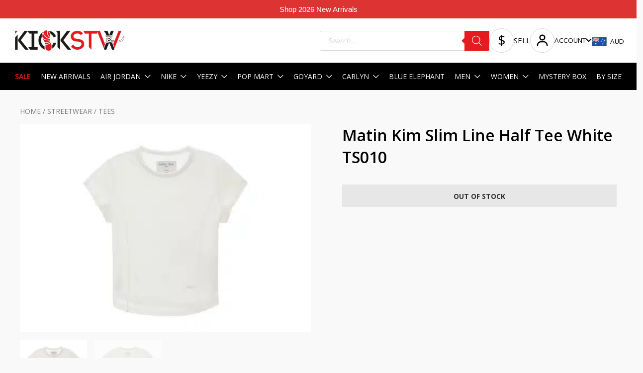

--- FILE ---
content_type: text/html; charset=UTF-8
request_url: https://kickstw.com.au/product/matin-kim-slim-line-half-tee-white-ts010/
body_size: 88288
content:
<!DOCTYPE html>
<html lang="en-US" prefix="og: https://ogp.me/ns#">

<head>
		<meta charset="UTF-8">
<script>
var gform;gform||(document.addEventListener("gform_main_scripts_loaded",function(){gform.scriptsLoaded=!0}),document.addEventListener("gform/theme/scripts_loaded",function(){gform.themeScriptsLoaded=!0}),window.addEventListener("DOMContentLoaded",function(){gform.domLoaded=!0}),gform={domLoaded:!1,scriptsLoaded:!1,themeScriptsLoaded:!1,isFormEditor:()=>"function"==typeof InitializeEditor,callIfLoaded:function(o){return!(!gform.domLoaded||!gform.scriptsLoaded||!gform.themeScriptsLoaded&&!gform.isFormEditor()||(gform.isFormEditor()&&console.warn("The use of gform.initializeOnLoaded() is deprecated in the form editor context and will be removed in Gravity Forms 3.1."),o(),0))},initializeOnLoaded:function(o){gform.callIfLoaded(o)||(document.addEventListener("gform_main_scripts_loaded",()=>{gform.scriptsLoaded=!0,gform.callIfLoaded(o)}),document.addEventListener("gform/theme/scripts_loaded",()=>{gform.themeScriptsLoaded=!0,gform.callIfLoaded(o)}),window.addEventListener("DOMContentLoaded",()=>{gform.domLoaded=!0,gform.callIfLoaded(o)}))},hooks:{action:{},filter:{}},addAction:function(o,r,e,t){gform.addHook("action",o,r,e,t)},addFilter:function(o,r,e,t){gform.addHook("filter",o,r,e,t)},doAction:function(o){gform.doHook("action",o,arguments)},applyFilters:function(o){return gform.doHook("filter",o,arguments)},removeAction:function(o,r){gform.removeHook("action",o,r)},removeFilter:function(o,r,e){gform.removeHook("filter",o,r,e)},addHook:function(o,r,e,t,n){null==gform.hooks[o][r]&&(gform.hooks[o][r]=[]);var d=gform.hooks[o][r];null==n&&(n=r+"_"+d.length),gform.hooks[o][r].push({tag:n,callable:e,priority:t=null==t?10:t})},doHook:function(r,o,e){var t;if(e=Array.prototype.slice.call(e,1),null!=gform.hooks[r][o]&&((o=gform.hooks[r][o]).sort(function(o,r){return o.priority-r.priority}),o.forEach(function(o){"function"!=typeof(t=o.callable)&&(t=window[t]),"action"==r?t.apply(null,e):e[0]=t.apply(null,e)})),"filter"==r)return e[0]},removeHook:function(o,r,t,n){var e;null!=gform.hooks[o][r]&&(e=(e=gform.hooks[o][r]).filter(function(o,r,e){return!!(null!=n&&n!=o.tag||null!=t&&t!=o.priority)}),gform.hooks[o][r]=e)}});
</script>

	<meta name="viewport" content="width=device-width, initial-scale=1">
	<meta name="google-site-verification" content="OA-L2sZPOWoYXanOQ22L3404YeLPK0WkApQ3ZmqJ6LI" />
	<link rel="profile" href="https://gmpg.org/xfn/11">

		<style>img:is([sizes="auto" i], [sizes^="auto," i]) { contain-intrinsic-size: 3000px 1500px }</style>
	
<!-- Google Tag Manager for WordPress by gtm4wp.com -->
<script data-cfasync="false" data-pagespeed-no-defer>
	var gtm4wp_datalayer_name = "dataLayer";
	var dataLayer = dataLayer || [];
	const gtm4wp_use_sku_instead = false;
	const gtm4wp_currency = 'AUD';
	const gtm4wp_product_per_impression = false;
	const gtm4wp_clear_ecommerce = false;

	const gtm4wp_scrollerscript_debugmode         = false;
	const gtm4wp_scrollerscript_callbacktime      = 100;
	const gtm4wp_scrollerscript_readerlocation    = 150;
	const gtm4wp_scrollerscript_contentelementid  = "content";
	const gtm4wp_scrollerscript_scannertime       = 60;
</script>
<!-- End Google Tag Manager for WordPress by gtm4wp.com -->
<!-- Search Engine Optimization by Rank Math PRO - https://rankmath.com/ -->
<title>Buy Matin Kim Slim Line Half Tee White TS010 Online in Australia | KickSTW</title>
<meta name="description" content="Shop Matin Kim Slim Line Half Tee White TS010 online from our collection of Matin Kim sneakers and streetwear today!"/>
<meta name="robots" content="follow, index, max-snippet:-1, max-video-preview:-1, max-image-preview:large"/>
<link rel="canonical" href="https://kickstw.com.au/product/matin-kim-slim-line-half-tee-white-ts010/" />
<meta property="og:locale" content="en_US" />
<meta property="og:type" content="product" />
<meta property="og:title" content="Buy Matin Kim Slim Line Half Tee White TS010 Online in Australia | KickSTW" />
<meta property="og:description" content="Shop Matin Kim Slim Line Half Tee White TS010 online from our collection of Matin Kim sneakers and streetwear today!" />
<meta property="og:url" content="https://kickstw.com.au/product/matin-kim-slim-line-half-tee-white-ts010/" />
<meta property="og:site_name" content="KICKSTW" />
<meta property="og:updated_time" content="2024-05-07T17:23:24+10:00" />
<meta property="og:image" content="https://kickstw.com.au/wp-content/uploads/2024/03/Matin-Kim-Slim-Line-Half-Tee-White-TS010-front.jpg" />
<meta property="og:image:secure_url" content="https://kickstw.com.au/wp-content/uploads/2024/03/Matin-Kim-Slim-Line-Half-Tee-White-TS010-front.jpg" />
<meta property="og:image:width" content="1600" />
<meta property="og:image:height" content="1140" />
<meta property="og:image:alt" content="Matin Kim Slim Line Half Tee White TS010" />
<meta property="og:image:type" content="image/jpeg" />
<meta property="product:brand" content="Matin Kim" />
<meta name="twitter:card" content="summary_large_image" />
<meta name="twitter:title" content="Buy Matin Kim Slim Line Half Tee White TS010 Online in Australia | KickSTW" />
<meta name="twitter:description" content="Shop Matin Kim Slim Line Half Tee White TS010 online from our collection of Matin Kim sneakers and streetwear today!" />
<meta name="twitter:image" content="https://kickstw.com.au/wp-content/uploads/2024/03/Matin-Kim-Slim-Line-Half-Tee-White-TS010-front.jpg" />
<meta name="twitter:label1" content="Price" />
<meta name="twitter:data1" content="AU $0.00" />
<meta name="twitter:label2" content="Availability" />
<meta name="twitter:data2" content="Out of stock" />
<script type="application/ld+json" class="rank-math-schema-pro">{"@context":"https://schema.org","@graph":[{"@type":"Place","@id":"https://kickstw.com.au/#place","address":{"@type":"PostalAddress","streetAddress":"314 Little Collins Street, Level 2 Royal Arcade","addressRegion":"Melbourne","postalCode":"3000","addressCountry":"Australia"}},{"@type":["ShoeStore","Organization"],"@id":"https://kickstw.com.au/#organization","name":"KICKSTW","url":"https://kickstw.com.au","email":"enquiries@kickstw.com.au","address":{"@type":"PostalAddress","streetAddress":"314 Little Collins Street, Level 2 Royal Arcade","addressRegion":"Melbourne","postalCode":"3000","addressCountry":"Australia"},"logo":{"@type":"ImageObject","@id":"https://kickstw.com.au/#logo","url":"https://kickstw.com.au/wp-content/uploads/2021/03/cropped-cropped-154754734_229289665567356_2606045804076467674_n.png","contentUrl":"https://kickstw.com.au/wp-content/uploads/2021/03/cropped-cropped-154754734_229289665567356_2606045804076467674_n.png","caption":"KICKSTW","inLanguage":"en-US","width":"1200","height":"208"},"openingHours":["Monday,Tuesday,Wednesday,Thursday,Friday,Saturday,Sunday 09:00-17:00"],"location":{"@id":"https://kickstw.com.au/#place"},"image":{"@id":"https://kickstw.com.au/#logo"}},{"@type":"WebSite","@id":"https://kickstw.com.au/#website","url":"https://kickstw.com.au","name":"KICKSTW","publisher":{"@id":"https://kickstw.com.au/#organization"},"inLanguage":"en-US"},{"@type":"ImageObject","@id":"https://kickstw.com.au/wp-content/uploads/2024/03/Matin-Kim-Slim-Line-Half-Tee-White-TS010-front.jpg","url":"https://kickstw.com.au/wp-content/uploads/2024/03/Matin-Kim-Slim-Line-Half-Tee-White-TS010-front.jpg","width":"1600","height":"1140","inLanguage":"en-US"},{"@type":"BreadcrumbList","@id":"https://kickstw.com.au/product/matin-kim-slim-line-half-tee-white-ts010/#breadcrumb","itemListElement":[{"@type":"ListItem","position":"1","item":{"@id":"https://kickstw.com.au","name":"Home"}},{"@type":"ListItem","position":"2","item":{"@id":"https://kickstw.com.au/product/matin-kim-slim-line-half-tee-white-ts010/","name":"Matin Kim Slim Line Half Tee White TS010"}}]},{"@type":"ItemPage","@id":"https://kickstw.com.au/product/matin-kim-slim-line-half-tee-white-ts010/#webpage","url":"https://kickstw.com.au/product/matin-kim-slim-line-half-tee-white-ts010/","name":"Buy Matin Kim Slim Line Half Tee White TS010 Online in Australia | KickSTW","datePublished":"2024-03-18T12:01:35+11:00","dateModified":"2024-05-07T17:23:24+10:00","isPartOf":{"@id":"https://kickstw.com.au/#website"},"primaryImageOfPage":{"@id":"https://kickstw.com.au/wp-content/uploads/2024/03/Matin-Kim-Slim-Line-Half-Tee-White-TS010-front.jpg"},"inLanguage":"en-US","breadcrumb":{"@id":"https://kickstw.com.au/product/matin-kim-slim-line-half-tee-white-ts010/#breadcrumb"}},{"@type":"Product","brand":{"@type":"Brand","name":"Matin Kim"},"name":"Buy Matin Kim Slim Line Half Tee White TS010 Online in Australia | KickSTW","description":"Shop Matin Kim Slim Line Half Tee White TS010 online from our collection of Matin Kim sneakers and streetwear today!","category":"STREETWEAR &gt; TEES","mainEntityOfPage":{"@id":"https://kickstw.com.au/product/matin-kim-slim-line-half-tee-white-ts010/#webpage"},"image":[{"@type":"ImageObject","url":"https://kickstw.com.au/wp-content/uploads/2024/03/Matin-Kim-Slim-Line-Half-Tee-White-TS010-front.jpg","height":"1140","width":"1600"},{"@type":"ImageObject","url":"https://kickstw.com.au/wp-content/uploads/2024/03/Matin-Kim-Slim-Line-Half-Tee-White-TS010-back.jpg","height":"1140","width":"1600"}],"offers":{"@type":"Offer","price":"0.00","priceValidUntil":"2027-12-31","priceSpecification":{"price":"0.00","priceCurrency":"AUD","valueAddedTaxIncluded":"true"},"priceCurrency":"AUD","availability":"http://schema.org/OutOfStock","seller":{"@type":"Organization","@id":"https://kickstw.com.au/","name":"KICKSTW","url":"https://kickstw.com.au","logo":"https://kickstw.com.au/wp-content/uploads/2021/03/cropped-cropped-154754734_229289665567356_2606045804076467674_n.png"},"url":"https://kickstw.com.au/product/matin-kim-slim-line-half-tee-white-ts010/"},"@id":"https://kickstw.com.au/product/matin-kim-slim-line-half-tee-white-ts010/#richSnippet"}]}</script>
<!-- /Rank Math WordPress SEO plugin -->

<script type='application/javascript'>console.log('PixelYourSite PRO version 8.6.7');</script>
<link rel='dns-prefetch' href='//static.klaviyo.com' />
<link rel='dns-prefetch' href='//static.zip.co' />
<link rel='dns-prefetch' href='//www.google.com' />
<link rel='dns-prefetch' href='//static.zipmoney.com.au' />
<link rel='dns-prefetch' href='//fonts.googleapis.com' />
<link rel='dns-prefetch' href='//ajax.googleapis.com' />
<link rel="alternate" type="application/rss+xml" title="KICKSTW &raquo; Feed" href="https://kickstw.com.au/feed/" />
<link rel="alternate" type="application/rss+xml" title="KICKSTW &raquo; Comments Feed" href="https://kickstw.com.au/comments/feed/" />
<script>
window._wpemojiSettings = {"baseUrl":"https:\/\/s.w.org\/images\/core\/emoji\/16.0.1\/72x72\/","ext":".png","svgUrl":"https:\/\/s.w.org\/images\/core\/emoji\/16.0.1\/svg\/","svgExt":".svg","source":{"concatemoji":"https:\/\/kickstw.com.au\/wp-includes\/js\/wp-emoji-release.min.js?ver=6.8.2"}};
/*! This file is auto-generated */
!function(s,n){var o,i,e;function c(e){try{var t={supportTests:e,timestamp:(new Date).valueOf()};sessionStorage.setItem(o,JSON.stringify(t))}catch(e){}}function p(e,t,n){e.clearRect(0,0,e.canvas.width,e.canvas.height),e.fillText(t,0,0);var t=new Uint32Array(e.getImageData(0,0,e.canvas.width,e.canvas.height).data),a=(e.clearRect(0,0,e.canvas.width,e.canvas.height),e.fillText(n,0,0),new Uint32Array(e.getImageData(0,0,e.canvas.width,e.canvas.height).data));return t.every(function(e,t){return e===a[t]})}function u(e,t){e.clearRect(0,0,e.canvas.width,e.canvas.height),e.fillText(t,0,0);for(var n=e.getImageData(16,16,1,1),a=0;a<n.data.length;a++)if(0!==n.data[a])return!1;return!0}function f(e,t,n,a){switch(t){case"flag":return n(e,"\ud83c\udff3\ufe0f\u200d\u26a7\ufe0f","\ud83c\udff3\ufe0f\u200b\u26a7\ufe0f")?!1:!n(e,"\ud83c\udde8\ud83c\uddf6","\ud83c\udde8\u200b\ud83c\uddf6")&&!n(e,"\ud83c\udff4\udb40\udc67\udb40\udc62\udb40\udc65\udb40\udc6e\udb40\udc67\udb40\udc7f","\ud83c\udff4\u200b\udb40\udc67\u200b\udb40\udc62\u200b\udb40\udc65\u200b\udb40\udc6e\u200b\udb40\udc67\u200b\udb40\udc7f");case"emoji":return!a(e,"\ud83e\udedf")}return!1}function g(e,t,n,a){var r="undefined"!=typeof WorkerGlobalScope&&self instanceof WorkerGlobalScope?new OffscreenCanvas(300,150):s.createElement("canvas"),o=r.getContext("2d",{willReadFrequently:!0}),i=(o.textBaseline="top",o.font="600 32px Arial",{});return e.forEach(function(e){i[e]=t(o,e,n,a)}),i}function t(e){var t=s.createElement("script");t.src=e,t.defer=!0,s.head.appendChild(t)}"undefined"!=typeof Promise&&(o="wpEmojiSettingsSupports",i=["flag","emoji"],n.supports={everything:!0,everythingExceptFlag:!0},e=new Promise(function(e){s.addEventListener("DOMContentLoaded",e,{once:!0})}),new Promise(function(t){var n=function(){try{var e=JSON.parse(sessionStorage.getItem(o));if("object"==typeof e&&"number"==typeof e.timestamp&&(new Date).valueOf()<e.timestamp+604800&&"object"==typeof e.supportTests)return e.supportTests}catch(e){}return null}();if(!n){if("undefined"!=typeof Worker&&"undefined"!=typeof OffscreenCanvas&&"undefined"!=typeof URL&&URL.createObjectURL&&"undefined"!=typeof Blob)try{var e="postMessage("+g.toString()+"("+[JSON.stringify(i),f.toString(),p.toString(),u.toString()].join(",")+"));",a=new Blob([e],{type:"text/javascript"}),r=new Worker(URL.createObjectURL(a),{name:"wpTestEmojiSupports"});return void(r.onmessage=function(e){c(n=e.data),r.terminate(),t(n)})}catch(e){}c(n=g(i,f,p,u))}t(n)}).then(function(e){for(var t in e)n.supports[t]=e[t],n.supports.everything=n.supports.everything&&n.supports[t],"flag"!==t&&(n.supports.everythingExceptFlag=n.supports.everythingExceptFlag&&n.supports[t]);n.supports.everythingExceptFlag=n.supports.everythingExceptFlag&&!n.supports.flag,n.DOMReady=!1,n.readyCallback=function(){n.DOMReady=!0}}).then(function(){return e}).then(function(){var e;n.supports.everything||(n.readyCallback(),(e=n.source||{}).concatemoji?t(e.concatemoji):e.wpemoji&&e.twemoji&&(t(e.twemoji),t(e.wpemoji)))}))}((window,document),window._wpemojiSettings);
</script>
<link rel='stylesheet' id='woocommerce-smart-coupons-available-coupons-block-css' href='https://kickstw.com.au/wp-content/plugins/woocommerce-smart-coupons/blocks/build/style-woocommerce-smart-coupons-available-coupons-block.css?ver=9.45.2' media='all' />
<link rel='stylesheet' id='wp-components-css' href='https://kickstw.com.au/wp-includes/css/dist/components/style.min.css?ver=6.8.2' media='all' />
<link rel='stylesheet' id='woocommerce-smart-coupons-send-coupon-form-block-css' href='https://kickstw.com.au/wp-content/plugins/woocommerce-smart-coupons/blocks/build/style-woocommerce-smart-coupons-send-coupon-form-block.css?ver=9.45.2' media='all' />
<link rel='stylesheet' id='woocommerce-smart-coupons-action-tab-frontend-css' href='https://kickstw.com.au/wp-content/plugins/woocommerce-smart-coupons/blocks/build/style-woocommerce-smart-coupons-action-tab-frontend.css?ver=9.45.2' media='all' />
<link rel='stylesheet' id='astra-theme-css-css' href='https://kickstw.com.au/wp-content/themes/astra/assets/css/minified/style.min.css?ver=4.11.7' media='all' />
<style id='astra-theme-css-inline-css'>
.ast-no-sidebar .entry-content .alignfull {margin-left: calc( -50vw + 50%);margin-right: calc( -50vw + 50%);max-width: 100vw;width: 100vw;}.ast-no-sidebar .entry-content .alignwide {margin-left: calc(-41vw + 50%);margin-right: calc(-41vw + 50%);max-width: unset;width: unset;}.ast-no-sidebar .entry-content .alignfull .alignfull,.ast-no-sidebar .entry-content .alignfull .alignwide,.ast-no-sidebar .entry-content .alignwide .alignfull,.ast-no-sidebar .entry-content .alignwide .alignwide,.ast-no-sidebar .entry-content .wp-block-column .alignfull,.ast-no-sidebar .entry-content .wp-block-column .alignwide{width: 100%;margin-left: auto;margin-right: auto;}.wp-block-gallery,.blocks-gallery-grid {margin: 0;}.wp-block-separator {max-width: 100px;}.wp-block-separator.is-style-wide,.wp-block-separator.is-style-dots {max-width: none;}.entry-content .has-2-columns .wp-block-column:first-child {padding-right: 10px;}.entry-content .has-2-columns .wp-block-column:last-child {padding-left: 10px;}@media (max-width: 782px) {.entry-content .wp-block-columns .wp-block-column {flex-basis: 100%;}.entry-content .has-2-columns .wp-block-column:first-child {padding-right: 0;}.entry-content .has-2-columns .wp-block-column:last-child {padding-left: 0;}}body .entry-content .wp-block-latest-posts {margin-left: 0;}body .entry-content .wp-block-latest-posts li {list-style: none;}.ast-no-sidebar .ast-container .entry-content .wp-block-latest-posts {margin-left: 0;}.ast-header-break-point .entry-content .alignwide {margin-left: auto;margin-right: auto;}.entry-content .blocks-gallery-item img {margin-bottom: auto;}.wp-block-pullquote {border-top: 4px solid #555d66;border-bottom: 4px solid #555d66;color: #40464d;}:root{--ast-post-nav-space:0;--ast-container-default-xlg-padding:6.67em;--ast-container-default-lg-padding:5.67em;--ast-container-default-slg-padding:4.34em;--ast-container-default-md-padding:3.34em;--ast-container-default-sm-padding:6.67em;--ast-container-default-xs-padding:2.4em;--ast-container-default-xxs-padding:1.4em;--ast-code-block-background:#EEEEEE;--ast-comment-inputs-background:#FAFAFA;--ast-normal-container-width:1200px;--ast-narrow-container-width:750px;--ast-blog-title-font-weight:normal;--ast-blog-meta-weight:inherit;--ast-global-color-primary:var(--ast-global-color-5);--ast-global-color-secondary:var(--ast-global-color-4);--ast-global-color-alternate-background:var(--ast-global-color-7);--ast-global-color-subtle-background:var(--ast-global-color-6);--ast-bg-style-guide:#F8FAFC;--ast-shadow-style-guide:0px 0px 4px 0 #00000057;--ast-global-dark-bg-style:#fff;--ast-global-dark-lfs:#fbfbfb;--ast-widget-bg-color:#fafafa;--ast-wc-container-head-bg-color:#fbfbfb;--ast-title-layout-bg:#eeeeee;--ast-search-border-color:#e7e7e7;--ast-lifter-hover-bg:#e6e6e6;--ast-gallery-block-color:#000;--srfm-color-input-label:var(--ast-global-color-2);}html{font-size:93.75%;}a,.page-title{color:#0274be;}a:hover,a:focus{color:#3a3a3a;}body,button,input,select,textarea,.ast-button,.ast-custom-button{font-family:'Open Sans',sans-serif;font-weight:400;font-size:15px;font-size:1rem;}blockquote{color:#000000;}.site-title{font-size:35px;font-size:2.3333333333333rem;display:block;}.site-header .site-description{font-size:15px;font-size:1rem;display:none;}.entry-title{font-size:40px;font-size:2.6666666666667rem;}.archive .ast-article-post .ast-article-inner,.blog .ast-article-post .ast-article-inner,.archive .ast-article-post .ast-article-inner:hover,.blog .ast-article-post .ast-article-inner:hover{overflow:hidden;}h1,.entry-content h1{font-size:40px;font-size:2.6666666666667rem;line-height:1.4em;}h2,.entry-content h2{font-size:36px;font-size:2.4rem;line-height:1.3em;}h3,.entry-content h3{font-size:32px;font-size:2.1333333333333rem;line-height:1.3em;}h4,.entry-content h4{font-size:28px;font-size:1.8666666666667rem;line-height:1.2em;}h5,.entry-content h5{font-size:24px;font-size:1.6rem;line-height:1.2em;}h6,.entry-content h6{font-size:20px;font-size:1.3333333333333rem;line-height:1.25em;}::selection{background-color:#0274be;color:#ffffff;}body,h1,.entry-title a,.entry-content h1,h2,.entry-content h2,h3,.entry-content h3,h4,.entry-content h4,h5,.entry-content h5,h6,.entry-content h6{color:#3a3a3a;}.tagcloud a:hover,.tagcloud a:focus,.tagcloud a.current-item{color:#ffffff;border-color:#0274be;background-color:#0274be;}input:focus,input[type="text"]:focus,input[type="email"]:focus,input[type="url"]:focus,input[type="password"]:focus,input[type="reset"]:focus,input[type="search"]:focus,textarea:focus{border-color:#0274be;}input[type="radio"]:checked,input[type=reset],input[type="checkbox"]:checked,input[type="checkbox"]:hover:checked,input[type="checkbox"]:focus:checked,input[type=range]::-webkit-slider-thumb{border-color:#0274be;background-color:#0274be;box-shadow:none;}.site-footer a:hover + .post-count,.site-footer a:focus + .post-count{background:#0274be;border-color:#0274be;}.single .nav-links .nav-previous,.single .nav-links .nav-next{color:#0274be;}.entry-meta,.entry-meta *{line-height:1.45;color:#0274be;}.entry-meta a:not(.ast-button):hover,.entry-meta a:not(.ast-button):hover *,.entry-meta a:not(.ast-button):focus,.entry-meta a:not(.ast-button):focus *,.page-links > .page-link,.page-links .page-link:hover,.post-navigation a:hover{color:#3a3a3a;}#cat option,.secondary .calendar_wrap thead a,.secondary .calendar_wrap thead a:visited{color:#0274be;}.secondary .calendar_wrap #today,.ast-progress-val span{background:#0274be;}.secondary a:hover + .post-count,.secondary a:focus + .post-count{background:#0274be;border-color:#0274be;}.calendar_wrap #today > a{color:#ffffff;}.page-links .page-link,.single .post-navigation a{color:#0274be;}.ast-search-menu-icon .search-form button.search-submit{padding:0 4px;}.ast-search-menu-icon form.search-form{padding-right:0;}.ast-header-search .ast-search-menu-icon.ast-dropdown-active .search-form,.ast-header-search .ast-search-menu-icon.ast-dropdown-active .search-field:focus{transition:all 0.2s;}.search-form input.search-field:focus{outline:none;}.widget-title,.widget .wp-block-heading{font-size:21px;font-size:1.4rem;color:#3a3a3a;}.single .ast-author-details .author-title{color:#3a3a3a;}.ast-search-menu-icon.slide-search a:focus-visible:focus-visible,.astra-search-icon:focus-visible,#close:focus-visible,a:focus-visible,.ast-menu-toggle:focus-visible,.site .skip-link:focus-visible,.wp-block-loginout input:focus-visible,.wp-block-search.wp-block-search__button-inside .wp-block-search__inside-wrapper,.ast-header-navigation-arrow:focus-visible,.woocommerce .wc-proceed-to-checkout > .checkout-button:focus-visible,.woocommerce .woocommerce-MyAccount-navigation ul li a:focus-visible,.ast-orders-table__row .ast-orders-table__cell:focus-visible,.woocommerce .woocommerce-order-details .order-again > .button:focus-visible,.woocommerce .woocommerce-message a.button.wc-forward:focus-visible,.woocommerce #minus_qty:focus-visible,.woocommerce #plus_qty:focus-visible,a#ast-apply-coupon:focus-visible,.woocommerce .woocommerce-info a:focus-visible,.woocommerce .astra-shop-summary-wrap a:focus-visible,.woocommerce a.wc-forward:focus-visible,#ast-apply-coupon:focus-visible,.woocommerce-js .woocommerce-mini-cart-item a.remove:focus-visible,#close:focus-visible,.button.search-submit:focus-visible,#search_submit:focus,.normal-search:focus-visible,.ast-header-account-wrap:focus-visible,.woocommerce .ast-on-card-button.ast-quick-view-trigger:focus,.astra-cart-drawer-close:focus,.ast-single-variation:focus,.ast-woocommerce-product-gallery__image:focus,.ast-button:focus{outline-style:dotted;outline-color:inherit;outline-width:thin;}input:focus,input[type="text"]:focus,input[type="email"]:focus,input[type="url"]:focus,input[type="password"]:focus,input[type="reset"]:focus,input[type="search"]:focus,input[type="number"]:focus,textarea:focus,.wp-block-search__input:focus,[data-section="section-header-mobile-trigger"] .ast-button-wrap .ast-mobile-menu-trigger-minimal:focus,.ast-mobile-popup-drawer.active .menu-toggle-close:focus,.woocommerce-ordering select.orderby:focus,#ast-scroll-top:focus,#coupon_code:focus,.woocommerce-page #comment:focus,.woocommerce #reviews #respond input#submit:focus,.woocommerce a.add_to_cart_button:focus,.woocommerce .button.single_add_to_cart_button:focus,.woocommerce .woocommerce-cart-form button:focus,.woocommerce .woocommerce-cart-form__cart-item .quantity .qty:focus,.woocommerce .woocommerce-billing-fields .woocommerce-billing-fields__field-wrapper .woocommerce-input-wrapper > .input-text:focus,.woocommerce #order_comments:focus,.woocommerce #place_order:focus,.woocommerce .woocommerce-address-fields .woocommerce-address-fields__field-wrapper .woocommerce-input-wrapper > .input-text:focus,.woocommerce .woocommerce-MyAccount-content form button:focus,.woocommerce .woocommerce-MyAccount-content .woocommerce-EditAccountForm .woocommerce-form-row .woocommerce-Input.input-text:focus,.woocommerce .ast-woocommerce-container .woocommerce-pagination ul.page-numbers li a:focus,body #content .woocommerce form .form-row .select2-container--default .select2-selection--single:focus,#ast-coupon-code:focus,.woocommerce.woocommerce-js .quantity input[type=number]:focus,.woocommerce-js .woocommerce-mini-cart-item .quantity input[type=number]:focus,.woocommerce p#ast-coupon-trigger:focus{border-style:dotted;border-color:inherit;border-width:thin;}input{outline:none;}.woocommerce-js input[type=text]:focus,.woocommerce-js input[type=email]:focus,.woocommerce-js textarea:focus,input[type=number]:focus,.comments-area textarea#comment:focus,.comments-area textarea#comment:active,.comments-area .ast-comment-formwrap input[type="text"]:focus,.comments-area .ast-comment-formwrap input[type="text"]:active{outline-style:unset;outline-color:inherit;outline-width:thin;}.main-header-menu .menu-link,.ast-header-custom-item a{color:#3a3a3a;}.main-header-menu .menu-item:hover > .menu-link,.main-header-menu .menu-item:hover > .ast-menu-toggle,.main-header-menu .ast-masthead-custom-menu-items a:hover,.main-header-menu .menu-item.focus > .menu-link,.main-header-menu .menu-item.focus > .ast-menu-toggle,.main-header-menu .current-menu-item > .menu-link,.main-header-menu .current-menu-ancestor > .menu-link,.main-header-menu .current-menu-item > .ast-menu-toggle,.main-header-menu .current-menu-ancestor > .ast-menu-toggle{color:#0274be;}.header-main-layout-3 .ast-main-header-bar-alignment{margin-right:auto;}.header-main-layout-2 .site-header-section-left .ast-site-identity{text-align:left;}.ast-logo-title-inline .site-logo-img{padding-right:1em;}.site-logo-img img{ transition:all 0.2s linear;}body .ast-oembed-container *{position:absolute;top:0;width:100%;height:100%;left:0;}body .wp-block-embed-pocket-casts .ast-oembed-container *{position:unset;}.ast-header-break-point .ast-mobile-menu-buttons-minimal.menu-toggle{background:transparent;color:#0274be;}.ast-header-break-point .ast-mobile-menu-buttons-outline.menu-toggle{background:transparent;border:1px solid #0274be;color:#0274be;}.ast-header-break-point .ast-mobile-menu-buttons-fill.menu-toggle{background:#0274be;}.ast-single-post-featured-section + article {margin-top: 2em;}.site-content .ast-single-post-featured-section img {width: 100%;overflow: hidden;object-fit: cover;}.ast-separate-container .site-content .ast-single-post-featured-section + article {margin-top: -80px;z-index: 9;position: relative;border-radius: 4px;}@media (min-width: 922px) {.ast-no-sidebar .site-content .ast-article-image-container--wide {margin-left: -120px;margin-right: -120px;max-width: unset;width: unset;}.ast-left-sidebar .site-content .ast-article-image-container--wide,.ast-right-sidebar .site-content .ast-article-image-container--wide {margin-left: -10px;margin-right: -10px;}.site-content .ast-article-image-container--full {margin-left: calc( -50vw + 50%);margin-right: calc( -50vw + 50%);max-width: 100vw;width: 100vw;}.ast-left-sidebar .site-content .ast-article-image-container--full,.ast-right-sidebar .site-content .ast-article-image-container--full {margin-left: -10px;margin-right: -10px;max-width: inherit;width: auto;}}.site > .ast-single-related-posts-container {margin-top: 0;}@media (min-width: 922px) {.ast-desktop .ast-container--narrow {max-width: var(--ast-narrow-container-width);margin: 0 auto;}}.footer-adv .footer-adv-overlay{border-top-style:solid;border-top-color:#7a7a7a;}@media( max-width: 420px ) {.single .nav-links .nav-previous,.single .nav-links .nav-next {width: 100%;text-align: center;}}.wp-block-buttons.aligncenter{justify-content:center;}@media (min-width:1200px){.wp-block-group .has-background{padding:20px;}}@media (min-width:1200px){.ast-no-sidebar.ast-separate-container .entry-content .wp-block-group.alignwide,.ast-no-sidebar.ast-separate-container .entry-content .wp-block-cover.alignwide{margin-left:-20px;margin-right:-20px;padding-left:20px;padding-right:20px;}.ast-no-sidebar.ast-separate-container .entry-content .wp-block-cover.alignfull,.ast-no-sidebar.ast-separate-container .entry-content .wp-block-group.alignfull{margin-left:-6.67em;margin-right:-6.67em;padding-left:6.67em;padding-right:6.67em;}}@media (min-width:1200px){.wp-block-cover-image.alignwide .wp-block-cover__inner-container,.wp-block-cover.alignwide .wp-block-cover__inner-container,.wp-block-cover-image.alignfull .wp-block-cover__inner-container,.wp-block-cover.alignfull .wp-block-cover__inner-container{width:100%;}}.wp-block-image.aligncenter{margin-left:auto;margin-right:auto;}.wp-block-table.aligncenter{margin-left:auto;margin-right:auto;}.wp-block-buttons .wp-block-button.is-style-outline .wp-block-button__link.wp-element-button,.ast-outline-button,.wp-block-uagb-buttons-child .uagb-buttons-repeater.ast-outline-button{border-top-width:2px;border-right-width:2px;border-bottom-width:2px;border-left-width:2px;font-family:inherit;font-weight:inherit;line-height:1em;border-top-left-radius:2px;border-top-right-radius:2px;border-bottom-right-radius:2px;border-bottom-left-radius:2px;}.wp-block-button .wp-block-button__link.wp-element-button.is-style-outline:not(.has-background),.wp-block-button.is-style-outline>.wp-block-button__link.wp-element-button:not(.has-background),.ast-outline-button{background-color:transparent;}.entry-content[data-ast-blocks-layout] > figure{margin-bottom:1em;}.elementor-widget-container .elementor-loop-container .e-loop-item[data-elementor-type="loop-item"]{width:100%;} .ast-desktop .review-count{margin-left:-40px;margin-right:auto;}@media (max-width:921px){.ast-separate-container #primary,.ast-separate-container #secondary{padding:1.5em 0;}#primary,#secondary{padding:1.5em 0;margin:0;}.ast-left-sidebar #content > .ast-container{display:flex;flex-direction:column-reverse;width:100%;}.ast-separate-container .ast-article-post,.ast-separate-container .ast-article-single{padding:1.5em 2.14em;}.ast-author-box img.avatar{margin:20px 0 0 0;}}@media (min-width:922px){.ast-separate-container.ast-right-sidebar #primary,.ast-separate-container.ast-left-sidebar #primary{border:0;}.search-no-results.ast-separate-container #primary{margin-bottom:4em;}}.wp-block-button .wp-block-button__link{color:#ffffff;}.wp-block-button .wp-block-button__link:hover,.wp-block-button .wp-block-button__link:focus{color:#ffffff;background-color:#3a3a3a;border-color:#3a3a3a;}.elementor-widget-heading h1.elementor-heading-title{line-height:1.4em;}.elementor-widget-heading h2.elementor-heading-title{line-height:1.3em;}.elementor-widget-heading h3.elementor-heading-title{line-height:1.3em;}.elementor-widget-heading h4.elementor-heading-title{line-height:1.2em;}.elementor-widget-heading h5.elementor-heading-title{line-height:1.2em;}.elementor-widget-heading h6.elementor-heading-title{line-height:1.25em;}.wp-block-button .wp-block-button__link{border-top-width:0;border-right-width:0;border-left-width:0;border-bottom-width:0;border-color:#0274be;background-color:#0274be;color:#ffffff;font-family:inherit;font-weight:inherit;line-height:1em;border-top-left-radius:2px;border-top-right-radius:2px;border-bottom-right-radius:2px;border-bottom-left-radius:2px;padding-top:10px;padding-right:40px;padding-bottom:10px;padding-left:40px;}.menu-toggle,button,.ast-button,.ast-custom-button,.button,input#submit,input[type="button"],input[type="submit"],input[type="reset"]{border-style:solid;border-top-width:0;border-right-width:0;border-left-width:0;border-bottom-width:0;color:#ffffff;border-color:#0274be;background-color:#0274be;padding-top:10px;padding-right:40px;padding-bottom:10px;padding-left:40px;font-family:inherit;font-weight:inherit;line-height:1em;border-top-left-radius:2px;border-top-right-radius:2px;border-bottom-right-radius:2px;border-bottom-left-radius:2px;}button:focus,.menu-toggle:hover,button:hover,.ast-button:hover,.ast-custom-button:hover .button:hover,.ast-custom-button:hover ,input[type=reset]:hover,input[type=reset]:focus,input#submit:hover,input#submit:focus,input[type="button"]:hover,input[type="button"]:focus,input[type="submit"]:hover,input[type="submit"]:focus{color:#ffffff;background-color:#3a3a3a;border-color:#3a3a3a;}@media (max-width:921px){.ast-mobile-header-stack .main-header-bar .ast-search-menu-icon{display:inline-block;}.ast-header-break-point.ast-header-custom-item-outside .ast-mobile-header-stack .main-header-bar .ast-search-icon{margin:0;}.ast-comment-avatar-wrap img{max-width:2.5em;}.ast-comment-meta{padding:0 1.8888em 1.3333em;}.ast-separate-container .ast-comment-list li.depth-1{padding:1.5em 2.14em;}.ast-separate-container .comment-respond{padding:2em 2.14em;}}@media (min-width:544px){.ast-container{max-width:100%;}}@media (max-width:544px){.ast-separate-container .ast-article-post,.ast-separate-container .ast-article-single,.ast-separate-container .comments-title,.ast-separate-container .ast-archive-description{padding:1.5em 1em;}.ast-separate-container #content .ast-container{padding-left:0.54em;padding-right:0.54em;}.ast-separate-container .ast-comment-list .bypostauthor{padding:.5em;}.ast-search-menu-icon.ast-dropdown-active .search-field{width:170px;}.site-branding img,.site-header .site-logo-img .custom-logo-link img{max-width:100%;}} #ast-mobile-header .ast-site-header-cart-li a{pointer-events:none;}body,.ast-separate-container{background-color:#f9f9f9;background-image:none;}.ast-no-sidebar.ast-separate-container .entry-content .alignfull {margin-left: -6.67em;margin-right: -6.67em;width: auto;}@media (max-width: 1200px) {.ast-no-sidebar.ast-separate-container .entry-content .alignfull {margin-left: -2.4em;margin-right: -2.4em;}}@media (max-width: 768px) {.ast-no-sidebar.ast-separate-container .entry-content .alignfull {margin-left: -2.14em;margin-right: -2.14em;}}@media (max-width: 544px) {.ast-no-sidebar.ast-separate-container .entry-content .alignfull {margin-left: -1em;margin-right: -1em;}}.ast-no-sidebar.ast-separate-container .entry-content .alignwide {margin-left: -20px;margin-right: -20px;}.ast-no-sidebar.ast-separate-container .entry-content .wp-block-column .alignfull,.ast-no-sidebar.ast-separate-container .entry-content .wp-block-column .alignwide {margin-left: auto;margin-right: auto;width: 100%;}@media (max-width:921px){.site-title{display:block;}.site-header .site-description{display:none;}h1,.entry-content h1{font-size:30px;}h2,.entry-content h2{font-size:25px;}h3,.entry-content h3{font-size:20px;}}@media (max-width:544px){.site-title{display:block;}.site-header .site-description{display:none;}h1,.entry-content h1{font-size:30px;}h2,.entry-content h2{font-size:25px;}h3,.entry-content h3{font-size:20px;}}@media (max-width:921px){html{font-size:85.5%;}}@media (max-width:544px){html{font-size:85.5%;}}@media (min-width:922px){.ast-container{max-width:1240px;}}@font-face {font-family: "Astra";src: url(https://kickstw.com.au/wp-content/themes/astra/assets/fonts/astra.woff) format("woff"),url(https://kickstw.com.au/wp-content/themes/astra/assets/fonts/astra.ttf) format("truetype"),url(https://kickstw.com.au/wp-content/themes/astra/assets/fonts/astra.svg#astra) format("svg");font-weight: normal;font-style: normal;font-display: fallback;}@media (max-width:921px) {.main-header-bar .main-header-bar-navigation{display:none;}}.ast-desktop .main-header-menu.submenu-with-border .sub-menu,.ast-desktop .main-header-menu.submenu-with-border .astra-full-megamenu-wrapper{border-color:#0274be;}.ast-desktop .main-header-menu.submenu-with-border .sub-menu{border-top-width:2px;border-style:solid;}.ast-desktop .main-header-menu.submenu-with-border .sub-menu .sub-menu{top:-2px;}.ast-desktop .main-header-menu.submenu-with-border .sub-menu .menu-link,.ast-desktop .main-header-menu.submenu-with-border .children .menu-link{border-bottom-width:0px;border-style:solid;border-color:#eaeaea;}@media (min-width:922px){.main-header-menu .sub-menu .menu-item.ast-left-align-sub-menu:hover > .sub-menu,.main-header-menu .sub-menu .menu-item.ast-left-align-sub-menu.focus > .sub-menu{margin-left:-0px;}}.ast-small-footer{border-top-style:solid;border-top-width:1px;border-top-color:#7a7a7a;}.ast-small-footer-wrap{text-align:center;}.site .comments-area{padding-bottom:3em;}.ast-header-break-point.ast-header-custom-item-inside .main-header-bar .main-header-bar-navigation .ast-search-icon {display: none;}.ast-header-break-point.ast-header-custom-item-inside .main-header-bar .ast-search-menu-icon .search-form {padding: 0;display: block;overflow: hidden;}.ast-header-break-point .ast-header-custom-item .widget:last-child {margin-bottom: 1em;}.ast-header-custom-item .widget {margin: 0.5em;display: inline-block;vertical-align: middle;}.ast-header-custom-item .widget p {margin-bottom: 0;}.ast-header-custom-item .widget li {width: auto;}.ast-header-custom-item-inside .button-custom-menu-item .menu-link {display: none;}.ast-header-custom-item-inside.ast-header-break-point .button-custom-menu-item .ast-custom-button-link {display: none;}.ast-header-custom-item-inside.ast-header-break-point .button-custom-menu-item .menu-link {display: block;}.ast-header-break-point.ast-header-custom-item-outside .main-header-bar .ast-search-icon {margin-right: 1em;}.ast-header-break-point.ast-header-custom-item-inside .main-header-bar .ast-search-menu-icon .search-field,.ast-header-break-point.ast-header-custom-item-inside .main-header-bar .ast-search-menu-icon.ast-inline-search .search-field {width: 100%;padding-right: 5.5em;}.ast-header-break-point.ast-header-custom-item-inside .main-header-bar .ast-search-menu-icon .search-submit {display: block;position: absolute;height: 100%;top: 0;right: 0;padding: 0 1em;border-radius: 0;}.ast-header-break-point .ast-header-custom-item .ast-masthead-custom-menu-items {padding-left: 20px;padding-right: 20px;margin-bottom: 1em;margin-top: 1em;}.ast-header-custom-item-inside.ast-header-break-point .button-custom-menu-item {padding-left: 0;padding-right: 0;margin-top: 0;margin-bottom: 0;}.astra-icon-down_arrow::after {content: "\e900";font-family: Astra;}.astra-icon-close::after {content: "\e5cd";font-family: Astra;}.astra-icon-drag_handle::after {content: "\e25d";font-family: Astra;}.astra-icon-format_align_justify::after {content: "\e235";font-family: Astra;}.astra-icon-menu::after {content: "\e5d2";font-family: Astra;}.astra-icon-reorder::after {content: "\e8fe";font-family: Astra;}.astra-icon-search::after {content: "\e8b6";font-family: Astra;}.astra-icon-zoom_in::after {content: "\e56b";font-family: Astra;}.astra-icon-check-circle::after {content: "\e901";font-family: Astra;}.astra-icon-shopping-cart::after {content: "\f07a";font-family: Astra;}.astra-icon-shopping-bag::after {content: "\f290";font-family: Astra;}.astra-icon-shopping-basket::after {content: "\f291";font-family: Astra;}.astra-icon-circle-o::after {content: "\e903";font-family: Astra;}.astra-icon-certificate::after {content: "\e902";font-family: Astra;}blockquote {padding: 1.2em;}:root .has-ast-global-color-0-color{color:var(--ast-global-color-0);}:root .has-ast-global-color-0-background-color{background-color:var(--ast-global-color-0);}:root .wp-block-button .has-ast-global-color-0-color{color:var(--ast-global-color-0);}:root .wp-block-button .has-ast-global-color-0-background-color{background-color:var(--ast-global-color-0);}:root .has-ast-global-color-1-color{color:var(--ast-global-color-1);}:root .has-ast-global-color-1-background-color{background-color:var(--ast-global-color-1);}:root .wp-block-button .has-ast-global-color-1-color{color:var(--ast-global-color-1);}:root .wp-block-button .has-ast-global-color-1-background-color{background-color:var(--ast-global-color-1);}:root .has-ast-global-color-2-color{color:var(--ast-global-color-2);}:root .has-ast-global-color-2-background-color{background-color:var(--ast-global-color-2);}:root .wp-block-button .has-ast-global-color-2-color{color:var(--ast-global-color-2);}:root .wp-block-button .has-ast-global-color-2-background-color{background-color:var(--ast-global-color-2);}:root .has-ast-global-color-3-color{color:var(--ast-global-color-3);}:root .has-ast-global-color-3-background-color{background-color:var(--ast-global-color-3);}:root .wp-block-button .has-ast-global-color-3-color{color:var(--ast-global-color-3);}:root .wp-block-button .has-ast-global-color-3-background-color{background-color:var(--ast-global-color-3);}:root .has-ast-global-color-4-color{color:var(--ast-global-color-4);}:root .has-ast-global-color-4-background-color{background-color:var(--ast-global-color-4);}:root .wp-block-button .has-ast-global-color-4-color{color:var(--ast-global-color-4);}:root .wp-block-button .has-ast-global-color-4-background-color{background-color:var(--ast-global-color-4);}:root .has-ast-global-color-5-color{color:var(--ast-global-color-5);}:root .has-ast-global-color-5-background-color{background-color:var(--ast-global-color-5);}:root .wp-block-button .has-ast-global-color-5-color{color:var(--ast-global-color-5);}:root .wp-block-button .has-ast-global-color-5-background-color{background-color:var(--ast-global-color-5);}:root .has-ast-global-color-6-color{color:var(--ast-global-color-6);}:root .has-ast-global-color-6-background-color{background-color:var(--ast-global-color-6);}:root .wp-block-button .has-ast-global-color-6-color{color:var(--ast-global-color-6);}:root .wp-block-button .has-ast-global-color-6-background-color{background-color:var(--ast-global-color-6);}:root .has-ast-global-color-7-color{color:var(--ast-global-color-7);}:root .has-ast-global-color-7-background-color{background-color:var(--ast-global-color-7);}:root .wp-block-button .has-ast-global-color-7-color{color:var(--ast-global-color-7);}:root .wp-block-button .has-ast-global-color-7-background-color{background-color:var(--ast-global-color-7);}:root .has-ast-global-color-8-color{color:var(--ast-global-color-8);}:root .has-ast-global-color-8-background-color{background-color:var(--ast-global-color-8);}:root .wp-block-button .has-ast-global-color-8-color{color:var(--ast-global-color-8);}:root .wp-block-button .has-ast-global-color-8-background-color{background-color:var(--ast-global-color-8);}:root{--ast-global-color-0:#0170B9;--ast-global-color-1:#3a3a3a;--ast-global-color-2:#3a3a3a;--ast-global-color-3:#4B4F58;--ast-global-color-4:#F5F5F5;--ast-global-color-5:#FFFFFF;--ast-global-color-6:#E5E5E5;--ast-global-color-7:#424242;--ast-global-color-8:#000000;}:root {--ast-border-color : #dddddd;}.ast-breadcrumbs .trail-browse,.ast-breadcrumbs .trail-items,.ast-breadcrumbs .trail-items li{display:inline-block;margin:0;padding:0;border:none;background:inherit;text-indent:0;text-decoration:none;}.ast-breadcrumbs .trail-browse{font-size:inherit;font-style:inherit;font-weight:inherit;color:inherit;}.ast-breadcrumbs .trail-items{list-style:none;}.trail-items li::after{padding:0 0.3em;content:"\00bb";}.trail-items li:last-of-type::after{display:none;}h1,.entry-content h1,h2,.entry-content h2,h3,.entry-content h3,h4,.entry-content h4,h5,.entry-content h5,h6,.entry-content h6{color:var(--ast-global-color-2);}.elementor-posts-container [CLASS*="ast-width-"]{width:100%;}.elementor-template-full-width .ast-container{display:block;}.elementor-screen-only,.screen-reader-text,.screen-reader-text span,.ui-helper-hidden-accessible{top:0 !important;}@media (max-width:544px){.elementor-element .elementor-wc-products .woocommerce[class*="columns-"] ul.products li.product{width:auto;margin:0;}.elementor-element .woocommerce .woocommerce-result-count{float:none;}}.ast-header-break-point .main-header-bar{border-bottom-width:1px;}@media (min-width:922px){.main-header-bar{border-bottom-width:1px;}}.main-header-menu .menu-item,#astra-footer-menu .menu-item,.main-header-bar .ast-masthead-custom-menu-items{-js-display:flex;display:flex;-webkit-box-pack:center;-webkit-justify-content:center;-moz-box-pack:center;-ms-flex-pack:center;justify-content:center;-webkit-box-orient:vertical;-webkit-box-direction:normal;-webkit-flex-direction:column;-moz-box-orient:vertical;-moz-box-direction:normal;-ms-flex-direction:column;flex-direction:column;}.main-header-menu > .menu-item > .menu-link,#astra-footer-menu > .menu-item > .menu-link{height:100%;-webkit-box-align:center;-webkit-align-items:center;-moz-box-align:center;-ms-flex-align:center;align-items:center;-js-display:flex;display:flex;}.ast-primary-menu-disabled .main-header-bar .ast-masthead-custom-menu-items{flex:unset;}.main-header-menu .sub-menu .menu-item.menu-item-has-children > .menu-link:after{position:absolute;right:1em;top:50%;transform:translate(0,-50%) rotate(270deg);}.ast-header-break-point .main-header-bar .main-header-bar-navigation .page_item_has_children > .ast-menu-toggle::before,.ast-header-break-point .main-header-bar .main-header-bar-navigation .menu-item-has-children > .ast-menu-toggle::before,.ast-mobile-popup-drawer .main-header-bar-navigation .menu-item-has-children>.ast-menu-toggle::before,.ast-header-break-point .ast-mobile-header-wrap .main-header-bar-navigation .menu-item-has-children > .ast-menu-toggle::before{font-weight:bold;content:"\e900";font-family:Astra;text-decoration:inherit;display:inline-block;}.ast-header-break-point .main-navigation ul.sub-menu .menu-item .menu-link:before{content:"\e900";font-family:Astra;font-size:.65em;text-decoration:inherit;display:inline-block;transform:translate(0,-2px) rotateZ(270deg);margin-right:5px;}.widget_search .search-form:after{font-family:Astra;font-size:1.2em;font-weight:normal;content:"\e8b6";position:absolute;top:50%;right:15px;transform:translate(0,-50%);}.astra-search-icon::before{content:"\e8b6";font-family:Astra;font-style:normal;font-weight:normal;text-decoration:inherit;text-align:center;-webkit-font-smoothing:antialiased;-moz-osx-font-smoothing:grayscale;z-index:3;}.main-header-bar .main-header-bar-navigation .page_item_has_children > a:after,.main-header-bar .main-header-bar-navigation .menu-item-has-children > a:after,.menu-item-has-children .ast-header-navigation-arrow:after{content:"\e900";display:inline-block;font-family:Astra;font-size:.6rem;font-weight:bold;text-rendering:auto;-webkit-font-smoothing:antialiased;-moz-osx-font-smoothing:grayscale;margin-left:10px;line-height:normal;}.menu-item-has-children .sub-menu .ast-header-navigation-arrow:after{margin-left:0;}.ast-mobile-popup-drawer .main-header-bar-navigation .ast-submenu-expanded>.ast-menu-toggle::before{transform:rotateX(180deg);}.ast-header-break-point .main-header-bar-navigation .menu-item-has-children > .menu-link:after{display:none;}@media (min-width:922px){.ast-builder-menu .main-navigation > ul > li:last-child a{margin-right:0;}}.ast-separate-container .ast-article-inner{background-color:#f9f9f9;background-image:none;}@media (max-width:921px){.ast-separate-container .ast-article-inner{background-color:#ffffff;background-image:none;}}@media (max-width:544px){.ast-separate-container .ast-article-inner{background-color:#ffffff;background-image:none;}}.ast-separate-container .ast-article-single:not(.ast-related-post),.woocommerce.ast-separate-container .ast-woocommerce-container,.ast-separate-container .error-404,.ast-separate-container .no-results,.single.ast-separate-container.ast-author-meta,.ast-separate-container .related-posts-title-wrapper,.ast-separate-container .comments-count-wrapper,.ast-box-layout.ast-plain-container .site-content,.ast-padded-layout.ast-plain-container .site-content,.ast-separate-container .ast-archive-description,.ast-separate-container .comments-area .comment-respond,.ast-separate-container .comments-area .ast-comment-list li,.ast-separate-container .comments-area .comments-title{background-color:#f9f9f9;background-image:none;}@media (max-width:921px){.ast-separate-container .ast-article-single:not(.ast-related-post),.woocommerce.ast-separate-container .ast-woocommerce-container,.ast-separate-container .error-404,.ast-separate-container .no-results,.single.ast-separate-container.ast-author-meta,.ast-separate-container .related-posts-title-wrapper,.ast-separate-container .comments-count-wrapper,.ast-box-layout.ast-plain-container .site-content,.ast-padded-layout.ast-plain-container .site-content,.ast-separate-container .ast-archive-description{background-color:#ffffff;background-image:none;}}@media (max-width:544px){.ast-separate-container .ast-article-single:not(.ast-related-post),.woocommerce.ast-separate-container .ast-woocommerce-container,.ast-separate-container .error-404,.ast-separate-container .no-results,.single.ast-separate-container.ast-author-meta,.ast-separate-container .related-posts-title-wrapper,.ast-separate-container .comments-count-wrapper,.ast-box-layout.ast-plain-container .site-content,.ast-padded-layout.ast-plain-container .site-content,.ast-separate-container .ast-archive-description{background-color:#ffffff;background-image:none;}}.ast-separate-container.ast-two-container #secondary .widget{background-color:#f9f9f9;background-image:none;}@media (max-width:921px){.ast-separate-container.ast-two-container #secondary .widget{background-color:#ffffff;background-image:none;}}@media (max-width:544px){.ast-separate-container.ast-two-container #secondary .widget{background-color:#ffffff;background-image:none;}}:root{--e-global-color-astglobalcolor0:#0170B9;--e-global-color-astglobalcolor1:#3a3a3a;--e-global-color-astglobalcolor2:#3a3a3a;--e-global-color-astglobalcolor3:#4B4F58;--e-global-color-astglobalcolor4:#F5F5F5;--e-global-color-astglobalcolor5:#FFFFFF;--e-global-color-astglobalcolor6:#E5E5E5;--e-global-color-astglobalcolor7:#424242;--e-global-color-astglobalcolor8:#000000;}.ast-desktop .astra-menu-animation-slide-up>.menu-item>.astra-full-megamenu-wrapper,.ast-desktop .astra-menu-animation-slide-up>.menu-item>.sub-menu,.ast-desktop .astra-menu-animation-slide-up>.menu-item>.sub-menu .sub-menu{opacity:0;visibility:hidden;transform:translateY(.5em);transition:visibility .2s ease,transform .2s ease}.ast-desktop .astra-menu-animation-slide-up>.menu-item .menu-item.focus>.sub-menu,.ast-desktop .astra-menu-animation-slide-up>.menu-item .menu-item:hover>.sub-menu,.ast-desktop .astra-menu-animation-slide-up>.menu-item.focus>.astra-full-megamenu-wrapper,.ast-desktop .astra-menu-animation-slide-up>.menu-item.focus>.sub-menu,.ast-desktop .astra-menu-animation-slide-up>.menu-item:hover>.astra-full-megamenu-wrapper,.ast-desktop .astra-menu-animation-slide-up>.menu-item:hover>.sub-menu{opacity:1;visibility:visible;transform:translateY(0);transition:opacity .2s ease,visibility .2s ease,transform .2s ease}.ast-desktop .astra-menu-animation-slide-up>.full-width-mega.menu-item.focus>.astra-full-megamenu-wrapper,.ast-desktop .astra-menu-animation-slide-up>.full-width-mega.menu-item:hover>.astra-full-megamenu-wrapper{-js-display:flex;display:flex}.ast-desktop .astra-menu-animation-slide-down>.menu-item>.astra-full-megamenu-wrapper,.ast-desktop .astra-menu-animation-slide-down>.menu-item>.sub-menu,.ast-desktop .astra-menu-animation-slide-down>.menu-item>.sub-menu .sub-menu{opacity:0;visibility:hidden;transform:translateY(-.5em);transition:visibility .2s ease,transform .2s ease}.ast-desktop .astra-menu-animation-slide-down>.menu-item .menu-item.focus>.sub-menu,.ast-desktop .astra-menu-animation-slide-down>.menu-item .menu-item:hover>.sub-menu,.ast-desktop .astra-menu-animation-slide-down>.menu-item.focus>.astra-full-megamenu-wrapper,.ast-desktop .astra-menu-animation-slide-down>.menu-item.focus>.sub-menu,.ast-desktop .astra-menu-animation-slide-down>.menu-item:hover>.astra-full-megamenu-wrapper,.ast-desktop .astra-menu-animation-slide-down>.menu-item:hover>.sub-menu{opacity:1;visibility:visible;transform:translateY(0);transition:opacity .2s ease,visibility .2s ease,transform .2s ease}.ast-desktop .astra-menu-animation-slide-down>.full-width-mega.menu-item.focus>.astra-full-megamenu-wrapper,.ast-desktop .astra-menu-animation-slide-down>.full-width-mega.menu-item:hover>.astra-full-megamenu-wrapper{-js-display:flex;display:flex}.ast-desktop .astra-menu-animation-fade>.menu-item>.astra-full-megamenu-wrapper,.ast-desktop .astra-menu-animation-fade>.menu-item>.sub-menu,.ast-desktop .astra-menu-animation-fade>.menu-item>.sub-menu .sub-menu{opacity:0;visibility:hidden;transition:opacity ease-in-out .3s}.ast-desktop .astra-menu-animation-fade>.menu-item .menu-item.focus>.sub-menu,.ast-desktop .astra-menu-animation-fade>.menu-item .menu-item:hover>.sub-menu,.ast-desktop .astra-menu-animation-fade>.menu-item.focus>.astra-full-megamenu-wrapper,.ast-desktop .astra-menu-animation-fade>.menu-item.focus>.sub-menu,.ast-desktop .astra-menu-animation-fade>.menu-item:hover>.astra-full-megamenu-wrapper,.ast-desktop .astra-menu-animation-fade>.menu-item:hover>.sub-menu{opacity:1;visibility:visible;transition:opacity ease-in-out .3s}.ast-desktop .astra-menu-animation-fade>.full-width-mega.menu-item.focus>.astra-full-megamenu-wrapper,.ast-desktop .astra-menu-animation-fade>.full-width-mega.menu-item:hover>.astra-full-megamenu-wrapper{-js-display:flex;display:flex}.ast-desktop .menu-item.ast-menu-hover>.sub-menu.toggled-on{opacity:1;visibility:visible}
</style>
<link rel='stylesheet' id='astra-google-fonts-css' href='https://fonts.googleapis.com/css?family=Open+Sans%3A400%2C600%2C700&#038;display=fallback&#038;ver=4.11.7' media='all' />
<style id='wp-emoji-styles-inline-css'>

	img.wp-smiley, img.emoji {
		display: inline !important;
		border: none !important;
		box-shadow: none !important;
		height: 1em !important;
		width: 1em !important;
		margin: 0 0.07em !important;
		vertical-align: -0.1em !important;
		background: none !important;
		padding: 0 !important;
	}
</style>
<style id='global-styles-inline-css'>
:root{--wp--preset--aspect-ratio--square: 1;--wp--preset--aspect-ratio--4-3: 4/3;--wp--preset--aspect-ratio--3-4: 3/4;--wp--preset--aspect-ratio--3-2: 3/2;--wp--preset--aspect-ratio--2-3: 2/3;--wp--preset--aspect-ratio--16-9: 16/9;--wp--preset--aspect-ratio--9-16: 9/16;--wp--preset--color--black: #000000;--wp--preset--color--cyan-bluish-gray: #abb8c3;--wp--preset--color--white: #ffffff;--wp--preset--color--pale-pink: #f78da7;--wp--preset--color--vivid-red: #cf2e2e;--wp--preset--color--luminous-vivid-orange: #ff6900;--wp--preset--color--luminous-vivid-amber: #fcb900;--wp--preset--color--light-green-cyan: #7bdcb5;--wp--preset--color--vivid-green-cyan: #00d084;--wp--preset--color--pale-cyan-blue: #8ed1fc;--wp--preset--color--vivid-cyan-blue: #0693e3;--wp--preset--color--vivid-purple: #9b51e0;--wp--preset--color--ast-global-color-0: var(--ast-global-color-0);--wp--preset--color--ast-global-color-1: var(--ast-global-color-1);--wp--preset--color--ast-global-color-2: var(--ast-global-color-2);--wp--preset--color--ast-global-color-3: var(--ast-global-color-3);--wp--preset--color--ast-global-color-4: var(--ast-global-color-4);--wp--preset--color--ast-global-color-5: var(--ast-global-color-5);--wp--preset--color--ast-global-color-6: var(--ast-global-color-6);--wp--preset--color--ast-global-color-7: var(--ast-global-color-7);--wp--preset--color--ast-global-color-8: var(--ast-global-color-8);--wp--preset--gradient--vivid-cyan-blue-to-vivid-purple: linear-gradient(135deg,rgba(6,147,227,1) 0%,rgb(155,81,224) 100%);--wp--preset--gradient--light-green-cyan-to-vivid-green-cyan: linear-gradient(135deg,rgb(122,220,180) 0%,rgb(0,208,130) 100%);--wp--preset--gradient--luminous-vivid-amber-to-luminous-vivid-orange: linear-gradient(135deg,rgba(252,185,0,1) 0%,rgba(255,105,0,1) 100%);--wp--preset--gradient--luminous-vivid-orange-to-vivid-red: linear-gradient(135deg,rgba(255,105,0,1) 0%,rgb(207,46,46) 100%);--wp--preset--gradient--very-light-gray-to-cyan-bluish-gray: linear-gradient(135deg,rgb(238,238,238) 0%,rgb(169,184,195) 100%);--wp--preset--gradient--cool-to-warm-spectrum: linear-gradient(135deg,rgb(74,234,220) 0%,rgb(151,120,209) 20%,rgb(207,42,186) 40%,rgb(238,44,130) 60%,rgb(251,105,98) 80%,rgb(254,248,76) 100%);--wp--preset--gradient--blush-light-purple: linear-gradient(135deg,rgb(255,206,236) 0%,rgb(152,150,240) 100%);--wp--preset--gradient--blush-bordeaux: linear-gradient(135deg,rgb(254,205,165) 0%,rgb(254,45,45) 50%,rgb(107,0,62) 100%);--wp--preset--gradient--luminous-dusk: linear-gradient(135deg,rgb(255,203,112) 0%,rgb(199,81,192) 50%,rgb(65,88,208) 100%);--wp--preset--gradient--pale-ocean: linear-gradient(135deg,rgb(255,245,203) 0%,rgb(182,227,212) 50%,rgb(51,167,181) 100%);--wp--preset--gradient--electric-grass: linear-gradient(135deg,rgb(202,248,128) 0%,rgb(113,206,126) 100%);--wp--preset--gradient--midnight: linear-gradient(135deg,rgb(2,3,129) 0%,rgb(40,116,252) 100%);--wp--preset--font-size--small: 13px;--wp--preset--font-size--medium: 20px;--wp--preset--font-size--large: 36px;--wp--preset--font-size--x-large: 42px;--wp--preset--spacing--20: 0.44rem;--wp--preset--spacing--30: 0.67rem;--wp--preset--spacing--40: 1rem;--wp--preset--spacing--50: 1.5rem;--wp--preset--spacing--60: 2.25rem;--wp--preset--spacing--70: 3.38rem;--wp--preset--spacing--80: 5.06rem;--wp--preset--shadow--natural: 6px 6px 9px rgba(0, 0, 0, 0.2);--wp--preset--shadow--deep: 12px 12px 50px rgba(0, 0, 0, 0.4);--wp--preset--shadow--sharp: 6px 6px 0px rgba(0, 0, 0, 0.2);--wp--preset--shadow--outlined: 6px 6px 0px -3px rgba(255, 255, 255, 1), 6px 6px rgba(0, 0, 0, 1);--wp--preset--shadow--crisp: 6px 6px 0px rgba(0, 0, 0, 1);}:root { --wp--style--global--content-size: var(--wp--custom--ast-content-width-size);--wp--style--global--wide-size: var(--wp--custom--ast-wide-width-size); }:where(body) { margin: 0; }.wp-site-blocks > .alignleft { float: left; margin-right: 2em; }.wp-site-blocks > .alignright { float: right; margin-left: 2em; }.wp-site-blocks > .aligncenter { justify-content: center; margin-left: auto; margin-right: auto; }:where(.wp-site-blocks) > * { margin-block-start: 24px; margin-block-end: 0; }:where(.wp-site-blocks) > :first-child { margin-block-start: 0; }:where(.wp-site-blocks) > :last-child { margin-block-end: 0; }:root { --wp--style--block-gap: 24px; }:root :where(.is-layout-flow) > :first-child{margin-block-start: 0;}:root :where(.is-layout-flow) > :last-child{margin-block-end: 0;}:root :where(.is-layout-flow) > *{margin-block-start: 24px;margin-block-end: 0;}:root :where(.is-layout-constrained) > :first-child{margin-block-start: 0;}:root :where(.is-layout-constrained) > :last-child{margin-block-end: 0;}:root :where(.is-layout-constrained) > *{margin-block-start: 24px;margin-block-end: 0;}:root :where(.is-layout-flex){gap: 24px;}:root :where(.is-layout-grid){gap: 24px;}.is-layout-flow > .alignleft{float: left;margin-inline-start: 0;margin-inline-end: 2em;}.is-layout-flow > .alignright{float: right;margin-inline-start: 2em;margin-inline-end: 0;}.is-layout-flow > .aligncenter{margin-left: auto !important;margin-right: auto !important;}.is-layout-constrained > .alignleft{float: left;margin-inline-start: 0;margin-inline-end: 2em;}.is-layout-constrained > .alignright{float: right;margin-inline-start: 2em;margin-inline-end: 0;}.is-layout-constrained > .aligncenter{margin-left: auto !important;margin-right: auto !important;}.is-layout-constrained > :where(:not(.alignleft):not(.alignright):not(.alignfull)){max-width: var(--wp--style--global--content-size);margin-left: auto !important;margin-right: auto !important;}.is-layout-constrained > .alignwide{max-width: var(--wp--style--global--wide-size);}body .is-layout-flex{display: flex;}.is-layout-flex{flex-wrap: wrap;align-items: center;}.is-layout-flex > :is(*, div){margin: 0;}body .is-layout-grid{display: grid;}.is-layout-grid > :is(*, div){margin: 0;}body{padding-top: 0px;padding-right: 0px;padding-bottom: 0px;padding-left: 0px;}a:where(:not(.wp-element-button)){text-decoration: none;}:root :where(.wp-element-button, .wp-block-button__link){background-color: #32373c;border-width: 0;color: #fff;font-family: inherit;font-size: inherit;line-height: inherit;padding: calc(0.667em + 2px) calc(1.333em + 2px);text-decoration: none;}.has-black-color{color: var(--wp--preset--color--black) !important;}.has-cyan-bluish-gray-color{color: var(--wp--preset--color--cyan-bluish-gray) !important;}.has-white-color{color: var(--wp--preset--color--white) !important;}.has-pale-pink-color{color: var(--wp--preset--color--pale-pink) !important;}.has-vivid-red-color{color: var(--wp--preset--color--vivid-red) !important;}.has-luminous-vivid-orange-color{color: var(--wp--preset--color--luminous-vivid-orange) !important;}.has-luminous-vivid-amber-color{color: var(--wp--preset--color--luminous-vivid-amber) !important;}.has-light-green-cyan-color{color: var(--wp--preset--color--light-green-cyan) !important;}.has-vivid-green-cyan-color{color: var(--wp--preset--color--vivid-green-cyan) !important;}.has-pale-cyan-blue-color{color: var(--wp--preset--color--pale-cyan-blue) !important;}.has-vivid-cyan-blue-color{color: var(--wp--preset--color--vivid-cyan-blue) !important;}.has-vivid-purple-color{color: var(--wp--preset--color--vivid-purple) !important;}.has-ast-global-color-0-color{color: var(--wp--preset--color--ast-global-color-0) !important;}.has-ast-global-color-1-color{color: var(--wp--preset--color--ast-global-color-1) !important;}.has-ast-global-color-2-color{color: var(--wp--preset--color--ast-global-color-2) !important;}.has-ast-global-color-3-color{color: var(--wp--preset--color--ast-global-color-3) !important;}.has-ast-global-color-4-color{color: var(--wp--preset--color--ast-global-color-4) !important;}.has-ast-global-color-5-color{color: var(--wp--preset--color--ast-global-color-5) !important;}.has-ast-global-color-6-color{color: var(--wp--preset--color--ast-global-color-6) !important;}.has-ast-global-color-7-color{color: var(--wp--preset--color--ast-global-color-7) !important;}.has-ast-global-color-8-color{color: var(--wp--preset--color--ast-global-color-8) !important;}.has-black-background-color{background-color: var(--wp--preset--color--black) !important;}.has-cyan-bluish-gray-background-color{background-color: var(--wp--preset--color--cyan-bluish-gray) !important;}.has-white-background-color{background-color: var(--wp--preset--color--white) !important;}.has-pale-pink-background-color{background-color: var(--wp--preset--color--pale-pink) !important;}.has-vivid-red-background-color{background-color: var(--wp--preset--color--vivid-red) !important;}.has-luminous-vivid-orange-background-color{background-color: var(--wp--preset--color--luminous-vivid-orange) !important;}.has-luminous-vivid-amber-background-color{background-color: var(--wp--preset--color--luminous-vivid-amber) !important;}.has-light-green-cyan-background-color{background-color: var(--wp--preset--color--light-green-cyan) !important;}.has-vivid-green-cyan-background-color{background-color: var(--wp--preset--color--vivid-green-cyan) !important;}.has-pale-cyan-blue-background-color{background-color: var(--wp--preset--color--pale-cyan-blue) !important;}.has-vivid-cyan-blue-background-color{background-color: var(--wp--preset--color--vivid-cyan-blue) !important;}.has-vivid-purple-background-color{background-color: var(--wp--preset--color--vivid-purple) !important;}.has-ast-global-color-0-background-color{background-color: var(--wp--preset--color--ast-global-color-0) !important;}.has-ast-global-color-1-background-color{background-color: var(--wp--preset--color--ast-global-color-1) !important;}.has-ast-global-color-2-background-color{background-color: var(--wp--preset--color--ast-global-color-2) !important;}.has-ast-global-color-3-background-color{background-color: var(--wp--preset--color--ast-global-color-3) !important;}.has-ast-global-color-4-background-color{background-color: var(--wp--preset--color--ast-global-color-4) !important;}.has-ast-global-color-5-background-color{background-color: var(--wp--preset--color--ast-global-color-5) !important;}.has-ast-global-color-6-background-color{background-color: var(--wp--preset--color--ast-global-color-6) !important;}.has-ast-global-color-7-background-color{background-color: var(--wp--preset--color--ast-global-color-7) !important;}.has-ast-global-color-8-background-color{background-color: var(--wp--preset--color--ast-global-color-8) !important;}.has-black-border-color{border-color: var(--wp--preset--color--black) !important;}.has-cyan-bluish-gray-border-color{border-color: var(--wp--preset--color--cyan-bluish-gray) !important;}.has-white-border-color{border-color: var(--wp--preset--color--white) !important;}.has-pale-pink-border-color{border-color: var(--wp--preset--color--pale-pink) !important;}.has-vivid-red-border-color{border-color: var(--wp--preset--color--vivid-red) !important;}.has-luminous-vivid-orange-border-color{border-color: var(--wp--preset--color--luminous-vivid-orange) !important;}.has-luminous-vivid-amber-border-color{border-color: var(--wp--preset--color--luminous-vivid-amber) !important;}.has-light-green-cyan-border-color{border-color: var(--wp--preset--color--light-green-cyan) !important;}.has-vivid-green-cyan-border-color{border-color: var(--wp--preset--color--vivid-green-cyan) !important;}.has-pale-cyan-blue-border-color{border-color: var(--wp--preset--color--pale-cyan-blue) !important;}.has-vivid-cyan-blue-border-color{border-color: var(--wp--preset--color--vivid-cyan-blue) !important;}.has-vivid-purple-border-color{border-color: var(--wp--preset--color--vivid-purple) !important;}.has-ast-global-color-0-border-color{border-color: var(--wp--preset--color--ast-global-color-0) !important;}.has-ast-global-color-1-border-color{border-color: var(--wp--preset--color--ast-global-color-1) !important;}.has-ast-global-color-2-border-color{border-color: var(--wp--preset--color--ast-global-color-2) !important;}.has-ast-global-color-3-border-color{border-color: var(--wp--preset--color--ast-global-color-3) !important;}.has-ast-global-color-4-border-color{border-color: var(--wp--preset--color--ast-global-color-4) !important;}.has-ast-global-color-5-border-color{border-color: var(--wp--preset--color--ast-global-color-5) !important;}.has-ast-global-color-6-border-color{border-color: var(--wp--preset--color--ast-global-color-6) !important;}.has-ast-global-color-7-border-color{border-color: var(--wp--preset--color--ast-global-color-7) !important;}.has-ast-global-color-8-border-color{border-color: var(--wp--preset--color--ast-global-color-8) !important;}.has-vivid-cyan-blue-to-vivid-purple-gradient-background{background: var(--wp--preset--gradient--vivid-cyan-blue-to-vivid-purple) !important;}.has-light-green-cyan-to-vivid-green-cyan-gradient-background{background: var(--wp--preset--gradient--light-green-cyan-to-vivid-green-cyan) !important;}.has-luminous-vivid-amber-to-luminous-vivid-orange-gradient-background{background: var(--wp--preset--gradient--luminous-vivid-amber-to-luminous-vivid-orange) !important;}.has-luminous-vivid-orange-to-vivid-red-gradient-background{background: var(--wp--preset--gradient--luminous-vivid-orange-to-vivid-red) !important;}.has-very-light-gray-to-cyan-bluish-gray-gradient-background{background: var(--wp--preset--gradient--very-light-gray-to-cyan-bluish-gray) !important;}.has-cool-to-warm-spectrum-gradient-background{background: var(--wp--preset--gradient--cool-to-warm-spectrum) !important;}.has-blush-light-purple-gradient-background{background: var(--wp--preset--gradient--blush-light-purple) !important;}.has-blush-bordeaux-gradient-background{background: var(--wp--preset--gradient--blush-bordeaux) !important;}.has-luminous-dusk-gradient-background{background: var(--wp--preset--gradient--luminous-dusk) !important;}.has-pale-ocean-gradient-background{background: var(--wp--preset--gradient--pale-ocean) !important;}.has-electric-grass-gradient-background{background: var(--wp--preset--gradient--electric-grass) !important;}.has-midnight-gradient-background{background: var(--wp--preset--gradient--midnight) !important;}.has-small-font-size{font-size: var(--wp--preset--font-size--small) !important;}.has-medium-font-size{font-size: var(--wp--preset--font-size--medium) !important;}.has-large-font-size{font-size: var(--wp--preset--font-size--large) !important;}.has-x-large-font-size{font-size: var(--wp--preset--font-size--x-large) !important;}
:root :where(.wp-block-pullquote){font-size: 1.5em;line-height: 1.6;}
</style>
<link rel='stylesheet' id='photoswipe-css' href='https://kickstw.com.au/wp-content/plugins/woocommerce/assets/css/photoswipe/photoswipe.min.css?ver=10.0.4' media='all' />
<link rel='stylesheet' id='photoswipe-default-skin-css' href='https://kickstw.com.au/wp-content/plugins/woocommerce/assets/css/photoswipe/default-skin/default-skin.min.css?ver=10.0.4' media='all' />
<link rel='stylesheet' id='woocommerce-layout-css' href='https://kickstw.com.au/wp-content/themes/astra/assets/css/minified/compatibility/woocommerce/woocommerce-layout.min.css?ver=4.11.7' media='all' />
<link rel='stylesheet' id='woocommerce-smallscreen-css' href='https://kickstw.com.au/wp-content/themes/astra/assets/css/minified/compatibility/woocommerce/woocommerce-smallscreen.min.css?ver=4.11.7' media='only screen and (max-width: 921px)' />
<link rel='stylesheet' id='woocommerce-general-css' href='https://kickstw.com.au/wp-content/themes/astra/assets/css/minified/compatibility/woocommerce/woocommerce.min.css?ver=4.11.7' media='all' />
<style id='woocommerce-general-inline-css'>

					.woocommerce-js a.button, .woocommerce button.button, .woocommerce input.button, .woocommerce #respond input#submit {
						font-size: 100%;
						line-height: 1;
						text-decoration: none;
						overflow: visible;
						padding: 0.5em 0.75em;
						font-weight: 700;
						border-radius: 3px;
						color: $secondarytext;
						background-color: $secondary;
						border: 0;
					}
					.woocommerce-js a.button:hover, .woocommerce button.button:hover, .woocommerce input.button:hover, .woocommerce #respond input#submit:hover {
						background-color: #dad8da;
						background-image: none;
						color: #515151;
					}
				#customer_details h3:not(.elementor-widget-woocommerce-checkout-page h3){font-size:1.2rem;padding:20px 0 14px;margin:0 0 20px;border-bottom:1px solid var(--ast-border-color);font-weight:700;}form #order_review_heading:not(.elementor-widget-woocommerce-checkout-page #order_review_heading){border-width:2px 2px 0 2px;border-style:solid;font-size:1.2rem;margin:0;padding:1.5em 1.5em 1em;border-color:var(--ast-border-color);font-weight:700;}.woocommerce-Address h3, .cart-collaterals h2{font-size:1.2rem;padding:.7em 1em;}.woocommerce-cart .cart-collaterals .cart_totals>h2{font-weight:700;}form #order_review:not(.elementor-widget-woocommerce-checkout-page #order_review){padding:0 2em;border-width:0 2px 2px;border-style:solid;border-color:var(--ast-border-color);}ul#shipping_method li:not(.elementor-widget-woocommerce-cart #shipping_method li){margin:0;padding:0.25em 0 0.25em 22px;text-indent:-22px;list-style:none outside;}.woocommerce span.onsale, .wc-block-grid__product .wc-block-grid__product-onsale{background-color:#0274be;color:#ffffff;}.woocommerce-message, .woocommerce-info{border-top-color:#0274be;}.woocommerce-message::before,.woocommerce-info::before{color:#0274be;}.woocommerce ul.products li.product .price, .woocommerce div.product p.price, .woocommerce div.product span.price, .widget_layered_nav_filters ul li.chosen a, .woocommerce-page ul.products li.product .ast-woo-product-category, .wc-layered-nav-rating a{color:#3a3a3a;}.woocommerce nav.woocommerce-pagination ul,.woocommerce nav.woocommerce-pagination ul li{border-color:#0274be;}.woocommerce nav.woocommerce-pagination ul li a:focus, .woocommerce nav.woocommerce-pagination ul li a:hover, .woocommerce nav.woocommerce-pagination ul li span.current{background:#0274be;color:#ffffff;}.woocommerce-MyAccount-navigation-link.is-active a{color:#3a3a3a;}.woocommerce .widget_price_filter .ui-slider .ui-slider-range, .woocommerce .widget_price_filter .ui-slider .ui-slider-handle{background-color:#0274be;}.woocommerce .star-rating, .woocommerce .comment-form-rating .stars a, .woocommerce .star-rating::before{color:var(--ast-global-color-3);}.woocommerce div.product .woocommerce-tabs ul.tabs li.active:before,  .woocommerce div.ast-product-tabs-layout-vertical .woocommerce-tabs ul.tabs li:hover::before{background:#0274be;}.ast-site-header-cart a{color:#3a3a3a;}.ast-site-header-cart a:focus, .ast-site-header-cart a:hover, .ast-site-header-cart .current-menu-item a{color:#0274be;}.ast-cart-menu-wrap .count, .ast-cart-menu-wrap .count:after{border-color:#0274be;color:#0274be;}.ast-cart-menu-wrap:hover .count{color:#ffffff;background-color:#0274be;}.ast-site-header-cart .widget_shopping_cart .total .woocommerce-Price-amount{color:#0274be;}.woocommerce a.remove:hover, .ast-woocommerce-cart-menu .main-header-menu .woocommerce-custom-menu-item .menu-item:hover > .menu-link.remove:hover{color:#0274be;border-color:#0274be;background-color:#ffffff;}.ast-site-header-cart .widget_shopping_cart .buttons .button.checkout, .woocommerce .widget_shopping_cart .woocommerce-mini-cart__buttons .checkout.wc-forward{color:#ffffff;border-color:#3a3a3a;background-color:#3a3a3a;}.site-header .ast-site-header-cart-data .button.wc-forward, .site-header .ast-site-header-cart-data .button.wc-forward:hover{color:#ffffff;}.below-header-user-select .ast-site-header-cart .widget, .ast-above-header-section .ast-site-header-cart .widget a, .below-header-user-select .ast-site-header-cart .widget_shopping_cart a{color:#3a3a3a;}.below-header-user-select .ast-site-header-cart .widget_shopping_cart a:hover, .ast-above-header-section .ast-site-header-cart .widget_shopping_cart a:hover, .below-header-user-select .ast-site-header-cart .widget_shopping_cart a.remove:hover, .ast-above-header-section .ast-site-header-cart .widget_shopping_cart a.remove:hover{color:#0274be;}.woocommerce .woocommerce-cart-form button[name="update_cart"]:disabled{color:#ffffff;}.woocommerce #content table.cart .button[name="apply_coupon"], .woocommerce-page #content table.cart .button[name="apply_coupon"]{padding:10px 40px;}.woocommerce table.cart td.actions .button, .woocommerce #content table.cart td.actions .button, .woocommerce-page table.cart td.actions .button, .woocommerce-page #content table.cart td.actions .button{line-height:1;border-width:1px;border-style:solid;}.woocommerce ul.products li.product .button, .woocommerce-page ul.products li.product .button{line-height:1.3;}.woocommerce-js a.button, .woocommerce button.button, .woocommerce .woocommerce-message a.button, .woocommerce #respond input#submit.alt, .woocommerce-js a.button.alt, .woocommerce button.button.alt, .woocommerce input.button.alt, .woocommerce input.button,.woocommerce input.button:disabled, .woocommerce input.button:disabled[disabled], .woocommerce input.button:disabled:hover, .woocommerce input.button:disabled[disabled]:hover, .woocommerce #respond input#submit, .woocommerce button.button.alt.disabled, .wc-block-grid__products .wc-block-grid__product .wp-block-button__link, .wc-block-grid__product-onsale{color:#ffffff;border-color:#0274be;background-color:#0274be;}.woocommerce-js a.button:hover, .woocommerce button.button:hover, .woocommerce .woocommerce-message a.button:hover,.woocommerce #respond input#submit:hover,.woocommerce #respond input#submit.alt:hover, .woocommerce-js a.button.alt:hover, .woocommerce button.button.alt:hover, .woocommerce input.button.alt:hover, .woocommerce input.button:hover, .woocommerce button.button.alt.disabled:hover, .wc-block-grid__products .wc-block-grid__product .wp-block-button__link:hover{color:#ffffff;border-color:#3a3a3a;background-color:#3a3a3a;}.woocommerce-js a.button, .woocommerce button.button, .woocommerce .woocommerce-message a.button, .woocommerce #respond input#submit.alt, .woocommerce-js a.button.alt, .woocommerce button.button.alt, .woocommerce input.button.alt, .woocommerce input.button,.woocommerce-cart table.cart td.actions .button, .woocommerce form.checkout_coupon .button, .woocommerce #respond input#submit, .wc-block-grid__products .wc-block-grid__product .wp-block-button__link{border-top-left-radius:2px;border-top-right-radius:2px;border-bottom-right-radius:2px;border-bottom-left-radius:2px;padding-top:10px;padding-right:40px;padding-bottom:10px;padding-left:40px;}.woocommerce ul.products li.product a, .woocommerce-js a.button:hover, .woocommerce button.button:hover, .woocommerce input.button:hover, .woocommerce #respond input#submit:hover{text-decoration:none;}.woocommerce .up-sells h2, .woocommerce .related.products h2, .woocommerce .woocommerce-tabs h2{font-size:1.5rem;}.woocommerce h2, .woocommerce-account h2{font-size:1.625rem;}.woocommerce ul.product-categories > li ul li:before{content:"\e900";padding:0 5px 0 5px;display:inline-block;font-family:Astra;transform:rotate(-90deg);font-size:0.7rem;}.ast-site-header-cart i.astra-icon:before{font-family:Astra;}.ast-icon-shopping-cart:before{content:"\f07a";}.ast-icon-shopping-bag:before{content:"\f290";}.ast-icon-shopping-basket:before{content:"\f291";}.ast-icon-shopping-cart svg{height:.82em;}.ast-icon-shopping-bag svg{height:1em;width:1em;}.ast-icon-shopping-basket svg{height:1.15em;width:1.2em;}.ast-site-header-cart.ast-menu-cart-outline .ast-addon-cart-wrap, .ast-site-header-cart.ast-menu-cart-fill .ast-addon-cart-wrap {line-height:1;}.ast-site-header-cart.ast-menu-cart-fill i.astra-icon{ font-size:1.1em;}li.woocommerce-custom-menu-item .ast-site-header-cart i.astra-icon:after{ padding-left:2px;}.ast-hfb-header .ast-addon-cart-wrap{ padding:0.4em;}.ast-header-break-point.ast-header-custom-item-outside .ast-woo-header-cart-info-wrap{ display:none;}.ast-site-header-cart i.astra-icon:after{ background:#0274be;}@media (min-width:545px) and (max-width:921px){.woocommerce.tablet-columns-6 ul.products li.product, .woocommerce-page.tablet-columns-6 ul.products li.product{width:calc(16.66% - 16.66px);}.woocommerce.tablet-columns-5 ul.products li.product, .woocommerce-page.tablet-columns-5 ul.products li.product{width:calc(20% - 16px);}.woocommerce.tablet-columns-4 ul.products li.product, .woocommerce-page.tablet-columns-4 ul.products li.product{width:calc(25% - 15px);}.woocommerce.tablet-columns-3 ul.products li.product, .woocommerce-page.tablet-columns-3 ul.products li.product{width:calc(33.33% - 14px);}.woocommerce.tablet-columns-2 ul.products li.product, .woocommerce-page.tablet-columns-2 ul.products li.product{width:calc(50% - 10px);}.woocommerce.tablet-columns-1 ul.products li.product, .woocommerce-page.tablet-columns-1 ul.products li.product{width:100%;}.woocommerce div.product .related.products ul.products li.product{width:calc(33.33% - 14px);}}@media (min-width:545px) and (max-width:921px){.woocommerce[class*="columns-"].columns-3 > ul.products li.product, .woocommerce[class*="columns-"].columns-4 > ul.products li.product, .woocommerce[class*="columns-"].columns-5 > ul.products li.product, .woocommerce[class*="columns-"].columns-6 > ul.products li.product{width:calc(33.33% - 14px);margin-right:20px;}.woocommerce[class*="columns-"].columns-3 > ul.products li.product:nth-child(3n), .woocommerce[class*="columns-"].columns-4 > ul.products li.product:nth-child(3n), .woocommerce[class*="columns-"].columns-5 > ul.products li.product:nth-child(3n), .woocommerce[class*="columns-"].columns-6 > ul.products li.product:nth-child(3n){margin-right:0;clear:right;}.woocommerce[class*="columns-"].columns-3 > ul.products li.product:nth-child(3n+1), .woocommerce[class*="columns-"].columns-4 > ul.products li.product:nth-child(3n+1), .woocommerce[class*="columns-"].columns-5 > ul.products li.product:nth-child(3n+1), .woocommerce[class*="columns-"].columns-6 > ul.products li.product:nth-child(3n+1){clear:left;}.woocommerce[class*="columns-"] ul.products li.product:nth-child(n), .woocommerce-page[class*="columns-"] ul.products li.product:nth-child(n){margin-right:20px;clear:none;}.woocommerce.tablet-columns-2 ul.products li.product:nth-child(2n), .woocommerce-page.tablet-columns-2 ul.products li.product:nth-child(2n), .woocommerce.tablet-columns-3 ul.products li.product:nth-child(3n), .woocommerce-page.tablet-columns-3 ul.products li.product:nth-child(3n), .woocommerce.tablet-columns-4 ul.products li.product:nth-child(4n), .woocommerce-page.tablet-columns-4 ul.products li.product:nth-child(4n), .woocommerce.tablet-columns-5 ul.products li.product:nth-child(5n), .woocommerce-page.tablet-columns-5 ul.products li.product:nth-child(5n), .woocommerce.tablet-columns-6 ul.products li.product:nth-child(6n), .woocommerce-page.tablet-columns-6 ul.products li.product:nth-child(6n){margin-right:0;clear:right;}.woocommerce.tablet-columns-2 ul.products li.product:nth-child(2n+1), .woocommerce-page.tablet-columns-2 ul.products li.product:nth-child(2n+1), .woocommerce.tablet-columns-3 ul.products li.product:nth-child(3n+1), .woocommerce-page.tablet-columns-3 ul.products li.product:nth-child(3n+1), .woocommerce.tablet-columns-4 ul.products li.product:nth-child(4n+1), .woocommerce-page.tablet-columns-4 ul.products li.product:nth-child(4n+1), .woocommerce.tablet-columns-5 ul.products li.product:nth-child(5n+1), .woocommerce-page.tablet-columns-5 ul.products li.product:nth-child(5n+1), .woocommerce.tablet-columns-6 ul.products li.product:nth-child(6n+1), .woocommerce-page.tablet-columns-6 ul.products li.product:nth-child(6n+1){clear:left;}.woocommerce div.product .related.products ul.products li.product:nth-child(3n), .woocommerce-page.tablet-columns-1 .site-main ul.products li.product{margin-right:0;clear:right;}.woocommerce div.product .related.products ul.products li.product:nth-child(3n+1){clear:left;}}@media (min-width:922px){.woocommerce form.checkout_coupon{width:50%;}.woocommerce #reviews #comments{float:left;}.woocommerce #reviews #review_form_wrapper{float:right;}}@media (max-width:921px){.ast-header-break-point.ast-woocommerce-cart-menu .header-main-layout-1.ast-mobile-header-stack.ast-no-menu-items .ast-site-header-cart, .ast-header-break-point.ast-woocommerce-cart-menu .header-main-layout-3.ast-mobile-header-stack.ast-no-menu-items .ast-site-header-cart{padding-right:0;padding-left:0;}.ast-header-break-point.ast-woocommerce-cart-menu .header-main-layout-1.ast-mobile-header-stack .main-header-bar{text-align:center;}.ast-header-break-point.ast-woocommerce-cart-menu .header-main-layout-1.ast-mobile-header-stack .ast-site-header-cart, .ast-header-break-point.ast-woocommerce-cart-menu .header-main-layout-1.ast-mobile-header-stack .ast-mobile-menu-buttons{display:inline-block;}.ast-header-break-point.ast-woocommerce-cart-menu .header-main-layout-2.ast-mobile-header-inline .site-branding{flex:auto;}.ast-header-break-point.ast-woocommerce-cart-menu .header-main-layout-3.ast-mobile-header-stack .site-branding{flex:0 0 100%;}.ast-header-break-point.ast-woocommerce-cart-menu .header-main-layout-3.ast-mobile-header-stack .main-header-container{display:flex;justify-content:center;}.woocommerce-cart .woocommerce-shipping-calculator .button{width:100%;}.woocommerce div.product div.images, .woocommerce div.product div.summary, .woocommerce #content div.product div.images, .woocommerce #content div.product div.summary, .woocommerce-page div.product div.images, .woocommerce-page div.product div.summary, .woocommerce-page #content div.product div.images, .woocommerce-page #content div.product div.summary{float:none;width:100%;}.woocommerce-cart table.cart td.actions .ast-return-to-shop{display:block;text-align:center;margin-top:1em;}}@media (max-width:544px){.ast-separate-container .ast-woocommerce-container{padding:.54em 1em 1.33333em;}.woocommerce-message, .woocommerce-error, .woocommerce-info{display:flex;flex-wrap:wrap;}.woocommerce-message a.button, .woocommerce-error a.button, .woocommerce-info a.button{order:1;margin-top:.5em;}.woocommerce .woocommerce-ordering, .woocommerce-page .woocommerce-ordering{float:none;margin-bottom:2em;}.woocommerce table.cart td.actions .button, .woocommerce #content table.cart td.actions .button, .woocommerce-page table.cart td.actions .button, .woocommerce-page #content table.cart td.actions .button{padding-left:1em;padding-right:1em;}.woocommerce #content table.cart .button, .woocommerce-page #content table.cart .button{width:100%;}.woocommerce #content table.cart td.actions .coupon, .woocommerce-page #content table.cart td.actions .coupon{float:none;}.woocommerce #content table.cart td.actions .coupon .button, .woocommerce-page #content table.cart td.actions .coupon .button{flex:1;}.woocommerce #content div.product .woocommerce-tabs ul.tabs li a, .woocommerce-page #content div.product .woocommerce-tabs ul.tabs li a{display:block;}.woocommerce ul.products a.button, .woocommerce-page ul.products a.button{padding:0.5em 0.75em;}.woocommerce div.product .related.products ul.products li.product, .woocommerce.mobile-columns-2 ul.products li.product, .woocommerce-page.mobile-columns-2 ul.products li.product{width:calc(50% - 10px);}.woocommerce.mobile-columns-6 ul.products li.product, .woocommerce-page.mobile-columns-6 ul.products li.product{width:calc(16.66% - 16.66px);}.woocommerce.mobile-columns-5 ul.products li.product, .woocommerce-page.mobile-columns-5 ul.products li.product{width:calc(20% - 16px);}.woocommerce.mobile-columns-4 ul.products li.product, .woocommerce-page.mobile-columns-4 ul.products li.product{width:calc(25% - 15px);}.woocommerce.mobile-columns-3 ul.products li.product, .woocommerce-page.mobile-columns-3 ul.products li.product{width:calc(33.33% - 14px);}.woocommerce.mobile-columns-1 ul.products li.product, .woocommerce-page.mobile-columns-1 ul.products li.product{width:100%;}}@media (max-width:544px){.woocommerce ul.products a.button.loading::after, .woocommerce-page ul.products a.button.loading::after{display:inline-block;margin-left:5px;position:initial;}.woocommerce.mobile-columns-1 .site-main ul.products li.product:nth-child(n), .woocommerce-page.mobile-columns-1 .site-main ul.products li.product:nth-child(n){margin-right:0;}.woocommerce #content div.product .woocommerce-tabs ul.tabs li, .woocommerce-page #content div.product .woocommerce-tabs ul.tabs li{display:block;margin-right:0;}.woocommerce[class*="columns-"].columns-3 > ul.products li.product, .woocommerce[class*="columns-"].columns-4 > ul.products li.product, .woocommerce[class*="columns-"].columns-5 > ul.products li.product, .woocommerce[class*="columns-"].columns-6 > ul.products li.product{width:calc(50% - 10px);margin-right:20px;}.woocommerce[class*="columns-"] ul.products li.product:nth-child(n), .woocommerce-page[class*="columns-"] ul.products li.product:nth-child(n){margin-right:20px;clear:none;}.woocommerce-page[class*=columns-].columns-3>ul.products li.product:nth-child(2n), .woocommerce-page[class*=columns-].columns-4>ul.products li.product:nth-child(2n), .woocommerce-page[class*=columns-].columns-5>ul.products li.product:nth-child(2n), .woocommerce-page[class*=columns-].columns-6>ul.products li.product:nth-child(2n), .woocommerce[class*=columns-].columns-3>ul.products li.product:nth-child(2n), .woocommerce[class*=columns-].columns-4>ul.products li.product:nth-child(2n), .woocommerce[class*=columns-].columns-5>ul.products li.product:nth-child(2n), .woocommerce[class*=columns-].columns-6>ul.products li.product:nth-child(2n){margin-right:0;clear:right;}.woocommerce[class*="columns-"].columns-3 > ul.products li.product:nth-child(2n+1), .woocommerce[class*="columns-"].columns-4 > ul.products li.product:nth-child(2n+1), .woocommerce[class*="columns-"].columns-5 > ul.products li.product:nth-child(2n+1), .woocommerce[class*="columns-"].columns-6 > ul.products li.product:nth-child(2n+1){clear:left;}.woocommerce-page[class*=columns-] ul.products li.product:nth-child(n), .woocommerce[class*=columns-] ul.products li.product:nth-child(n){margin-right:20px;clear:none;}.woocommerce.mobile-columns-6 ul.products li.product:nth-child(6n), .woocommerce-page.mobile-columns-6 ul.products li.product:nth-child(6n), .woocommerce.mobile-columns-5 ul.products li.product:nth-child(5n), .woocommerce-page.mobile-columns-5 ul.products li.product:nth-child(5n), .woocommerce.mobile-columns-4 ul.products li.product:nth-child(4n), .woocommerce-page.mobile-columns-4 ul.products li.product:nth-child(4n), .woocommerce.mobile-columns-3 ul.products li.product:nth-child(3n), .woocommerce-page.mobile-columns-3 ul.products li.product:nth-child(3n), .woocommerce.mobile-columns-2 ul.products li.product:nth-child(2n), .woocommerce-page.mobile-columns-2 ul.products li.product:nth-child(2n), .woocommerce div.product .related.products ul.products li.product:nth-child(2n){margin-right:0;clear:right;}.woocommerce.mobile-columns-6 ul.products li.product:nth-child(6n+1), .woocommerce-page.mobile-columns-6 ul.products li.product:nth-child(6n+1), .woocommerce.mobile-columns-5 ul.products li.product:nth-child(5n+1), .woocommerce-page.mobile-columns-5 ul.products li.product:nth-child(5n+1), .woocommerce.mobile-columns-4 ul.products li.product:nth-child(4n+1), .woocommerce-page.mobile-columns-4 ul.products li.product:nth-child(4n+1), .woocommerce.mobile-columns-3 ul.products li.product:nth-child(3n+1), .woocommerce-page.mobile-columns-3 ul.products li.product:nth-child(3n+1), .woocommerce.mobile-columns-2 ul.products li.product:nth-child(2n+1), .woocommerce-page.mobile-columns-2 ul.products li.product:nth-child(2n+1), .woocommerce div.product .related.products ul.products li.product:nth-child(2n+1){clear:left;}}@media (min-width:922px){.ast-woo-shop-archive .site-content > .ast-container{max-width:1240px;}}@media (min-width:922px){.woocommerce #content .ast-woocommerce-container div.product div.images, .woocommerce .ast-woocommerce-container div.product div.images, .woocommerce-page #content .ast-woocommerce-container div.product div.images, .woocommerce-page .ast-woocommerce-container div.product div.images{width:50%;}.woocommerce #content .ast-woocommerce-container div.product div.summary, .woocommerce .ast-woocommerce-container div.product div.summary, .woocommerce-page #content .ast-woocommerce-container div.product div.summary, .woocommerce-page .ast-woocommerce-container div.product div.summary{width:46%;}.woocommerce.woocommerce-checkout form #customer_details.col2-set .col-1, .woocommerce.woocommerce-checkout form #customer_details.col2-set .col-2, .woocommerce-page.woocommerce-checkout form #customer_details.col2-set .col-1, .woocommerce-page.woocommerce-checkout form #customer_details.col2-set .col-2{float:none;width:auto;}}.woocommerce-js a.button , .woocommerce button.button.alt ,.woocommerce-page table.cart td.actions .button, .woocommerce-page #content table.cart td.actions .button , .woocommerce-js a.button.alt ,.woocommerce .woocommerce-message a.button , .ast-site-header-cart .widget_shopping_cart .buttons .button.checkout, .woocommerce button.button.alt.disabled , .wc-block-grid__products .wc-block-grid__product .wp-block-button__link {border:solid;border-top-width:0;border-right-width:0;border-left-width:0;border-bottom-width:0;border-color:#0274be;}.woocommerce-js a.button:hover , .woocommerce button.button.alt:hover , .woocommerce-page table.cart td.actions .button:hover, .woocommerce-page #content table.cart td.actions .button:hover, .woocommerce-js a.button.alt:hover ,.woocommerce .woocommerce-message a.button:hover , .ast-site-header-cart .widget_shopping_cart .buttons .button.checkout:hover , .woocommerce button.button.alt.disabled:hover , .wc-block-grid__products .wc-block-grid__product .wp-block-button__link:hover{border-color:#3a3a3a;}@media (min-width:922px){.woocommerce.woocommerce-checkout form #customer_details.col2-set, .woocommerce-page.woocommerce-checkout form #customer_details.col2-set{width:55%;float:left;margin-right:4.347826087%;}.woocommerce.woocommerce-checkout form #order_review, .woocommerce.woocommerce-checkout form #order_review_heading, .woocommerce-page.woocommerce-checkout form #order_review, .woocommerce-page.woocommerce-checkout form #order_review_heading{width:40%;float:right;margin-right:0;clear:right;}}select, .select2-container .select2-selection--single{background-image:url("data:image/svg+xml,%3Csvg class='ast-arrow-svg' xmlns='http://www.w3.org/2000/svg' xmlns:xlink='http://www.w3.org/1999/xlink' version='1.1' x='0px' y='0px' width='26px' height='16.043px' fill='%234B4F58' viewBox='57 35.171 26 16.043' enable-background='new 57 35.171 26 16.043' xml:space='preserve' %3E%3Cpath d='M57.5,38.193l12.5,12.5l12.5-12.5l-2.5-2.5l-10,10l-10-10L57.5,38.193z'%3E%3C/path%3E%3C/svg%3E");background-size:.8em;background-repeat:no-repeat;background-position-x:calc( 100% - 10px );background-position-y:center;-webkit-appearance:none;-moz-appearance:none;padding-right:2em;}
					.woocommerce-js .quantity.buttons_added {
						display: inline-flex;
					}

					.woocommerce-js .quantity.buttons_added + .button.single_add_to_cart_button {
						margin-left: unset;
					}

					.woocommerce-js .quantity .qty {
						width: 2.631em;
						margin-left: 38px;
					}

					.woocommerce-js .quantity .minus,
					.woocommerce-js .quantity .plus {
						width: 38px;
						display: flex;
						justify-content: center;
						background-color: transparent;
						border: 1px solid var(--ast-border-color);
						color: var(--ast-global-color-3);
						align-items: center;
						outline: 0;
						font-weight: 400;
						z-index: 3;
						position: relative;
					}

					.woocommerce-js .quantity .minus {
						border-right-width: 0;
						margin-right: -38px;
					}

					.woocommerce-js .quantity .plus {
						border-left-width: 0;
						margin-right: 6px;
					}

					.woocommerce-js input[type=number] {
						max-width: 58px;
						min-height: 36px;
					}

					.woocommerce-js input[type=number].qty::-webkit-inner-spin-button, .woocommerce input[type=number].qty::-webkit-outer-spin-button {
						-webkit-appearance: none;
					}

					.woocommerce-js input[type=number].qty {
						-webkit-appearance: none;
						-moz-appearance: textfield;
					}

				
						.woocommerce ul.products li.product.desktop-align-center, .woocommerce-page ul.products li.product.desktop-align-center {
							text-align: center;
						}
						.woocommerce ul.products li.product.desktop-align-center .star-rating,
						.woocommerce-page ul.products li.product.desktop-align-center .star-rating {
							margin-left: auto;
							margin-right: auto;
						}
					@media(max-width: 921px){
						.woocommerce ul.products li.product.tablet-align-center, .woocommerce-page ul.products li.product.tablet-align-center {
							text-align: center;
						}
						.woocommerce ul.products li.product.tablet-align-center .star-rating,
						.woocommerce-page ul.products li.product.tablet-align-center .star-rating {
							margin-left: auto;
							margin-right: auto;
						}
					}@media(max-width: 544px){
						.woocommerce ul.products li.product.mobile-align-center, .woocommerce-page ul.products li.product.mobile-align-center {
							text-align: center;
						}
						.woocommerce ul.products li.product.mobile-align-center .star-rating,
						.woocommerce-page ul.products li.product.mobile-align-center .star-rating {
							margin-left: auto;
							margin-right: auto;
						}
					}.ast-woo-active-filter-widget .wc-block-active-filters{display:flex;align-items:self-start;justify-content:space-between;}.ast-woo-active-filter-widget .wc-block-active-filters__clear-all{flex:none;margin-top:2px;}.woocommerce.woocommerce-checkout .elementor-widget-woocommerce-checkout-page #customer_details.col2-set, .woocommerce-page.woocommerce-checkout .elementor-widget-woocommerce-checkout-page #customer_details.col2-set{width:100%;}.woocommerce.woocommerce-checkout .elementor-widget-woocommerce-checkout-page #order_review, .woocommerce.woocommerce-checkout .elementor-widget-woocommerce-checkout-page #order_review_heading, .woocommerce-page.woocommerce-checkout .elementor-widget-woocommerce-checkout-page #order_review, .woocommerce-page.woocommerce-checkout .elementor-widget-woocommerce-checkout-page #order_review_heading{width:100%;float:inherit;}.elementor-widget-woocommerce-checkout-page .select2-container .select2-selection--single, .elementor-widget-woocommerce-cart .select2-container .select2-selection--single{padding:0;}.elementor-widget-woocommerce-checkout-page .woocommerce form .woocommerce-additional-fields, .elementor-widget-woocommerce-checkout-page .woocommerce form .shipping_address, .elementor-widget-woocommerce-my-account .woocommerce-MyAccount-navigation-link, .elementor-widget-woocommerce-cart .woocommerce a.remove{border:none;}.elementor-widget-woocommerce-cart .cart-collaterals .cart_totals > h2{background-color:inherit;border-bottom:0px;margin:0px;}.elementor-widget-woocommerce-cart .cart-collaterals .cart_totals{padding:0;border-color:inherit;border-radius:0;margin-bottom:0px;border-width:0px;}.elementor-widget-woocommerce-cart .woocommerce-cart-form .e-apply-coupon{line-height:initial;}.elementor-widget-woocommerce-my-account .woocommerce-MyAccount-content .woocommerce-Address-title h3{margin-bottom:var(--myaccount-section-title-spacing, 0px);}.elementor-widget-woocommerce-my-account .woocommerce-Addresses .woocommerce-Address-title, .elementor-widget-woocommerce-my-account table.shop_table thead, .elementor-widget-woocommerce-my-account .woocommerce-page table.shop_table thead, .elementor-widget-woocommerce-cart table.shop_table thead{background:inherit;}.elementor-widget-woocommerce-cart .e-apply-coupon, .elementor-widget-woocommerce-cart #coupon_code, .elementor-widget-woocommerce-checkout-page .e-apply-coupon, .elementor-widget-woocommerce-checkout-page #coupon_code{height:100%;}.elementor-widget-woocommerce-cart td.product-name dl.variation dt{font-weight:inherit;}.elementor-element.elementor-widget-woocommerce-checkout-page .e-checkout__container #customer_details .col-1{margin-bottom:0;}
</style>
<style id='woocommerce-inline-inline-css'>
.woocommerce form .form-row .required { visibility: visible; }
</style>
<link rel='stylesheet' id='wc-gateway-ppec-frontend-css' href='https://kickstw.com.au/wp-content/plugins/woocommerce-gateway-paypal-express-checkout/assets/css/wc-gateway-ppec-frontend.css?ver=2.1.3' media='all' />
<link rel='stylesheet' id='yith-wcpsc-frontent-styles-css' href='https://kickstw.com.au/wp-content/plugins/yith-product-size-charts-for-woocommerce-premium/assets/css/frontend_premium.css?ver=6.8.2' media='all' />
<style id='yith-wcpsc-frontent-styles-inline-css'>
.yith-wcpsc-overlay{
                background: #000000;
                opacity: 0.8;
            }.yith-wcpsc-product-size-chart-button{
                background: #b369a5;
                border: none;
                border-radius: 0px;
                color: #000000;
                display: inline-block;
                padding: 0px 0px 0px 0px;
                text-decoration: none;
                margin: 5px 3px;
                cursor: pointer;
                box-shadow: 0px 2px 7px -2px #dddddd;
            }
            .yith-wcpsc-product-size-chart-button:hover{
                 background: #c287b7;
            }
            .yith-wcpsc-product-table-default td, .yith-wcpsc-product-table-default th {
                        border     : 1px solid #e0e0e0 !important;
                    }
                    .yith-wcpsc-product-table-default tr > td:first-child, .yith-wcpsc-product-table-default th {
                        background  : #f9f9f9 !important;
                    }.yith-wcpsc-product-size-charts-popup{
                                box-shadow: 2px 2px 10px 1px #e5e5e5 !important;
                                background: #ffffff !important;
                                border: 1px solid #e5e5e5 !important;
                            }
                            ul.yith-wcpsc-tabbed-popup-list li.ui-state-active {
                                background : #ffffff !important;
                            }
</style>
<link rel='stylesheet' id='jquery-ui-style-css-css' href='//ajax.googleapis.com/ajax/libs/jqueryui/1.11.3/themes/smoothness/jquery-ui.css?ver=6.8.2' media='all' />
<link rel='stylesheet' id='dgwt-wcas-style-css' href='https://kickstw.com.au/wp-content/plugins/ajax-search-for-woocommerce-premium/assets/css/style.min.css?ver=1.31.0' media='all' />
<link rel='stylesheet' id='astra-addon-css-css' href='https://kickstw.com.au/wp-content/uploads/astra-addon/astra-addon-6886198a2edb54-10552546.css?ver=4.11.5' media='all' />
<style id='astra-addon-css-inline-css'>
#content:before{content:"921";position:absolute;overflow:hidden;opacity:0;visibility:hidden;}.blog-layout-2{position:relative;}.single .ast-author-details .author-title{color:#0274be;}@media (max-width:921px){.single.ast-separate-container .ast-author-meta{padding:1.5em 2.14em;}.single .ast-author-meta .post-author-avatar{margin-bottom:1em;}.ast-separate-container .ast-grid-2 .ast-article-post,.ast-separate-container .ast-grid-3 .ast-article-post,.ast-separate-container .ast-grid-4 .ast-article-post{width:100%;}.ast-separate-container .ast-grid-md-1 .ast-article-post{width:100%;}.ast-separate-container .ast-grid-md-2 .ast-article-post.ast-separate-posts,.ast-separate-container .ast-grid-md-3 .ast-article-post.ast-separate-posts,.ast-separate-container .ast-grid-md-4 .ast-article-post.ast-separate-posts{padding:0 .75em 0;}.blog-layout-1 .post-content,.blog-layout-1 .ast-blog-featured-section{float:none;}.ast-separate-container .ast-article-post.remove-featured-img-padding.has-post-thumbnail .blog-layout-1 .post-content .ast-blog-featured-section:first-child .square .posted-on{margin-top:0;}.ast-separate-container .ast-article-post.remove-featured-img-padding.has-post-thumbnail .blog-layout-1 .post-content .ast-blog-featured-section:first-child .circle .posted-on{margin-top:1em;}.ast-separate-container .ast-article-post.remove-featured-img-padding .blog-layout-1 .post-content .ast-blog-featured-section:first-child .post-thumb-img-content{margin-top:-1.5em;}.ast-separate-container .ast-article-post.remove-featured-img-padding .blog-layout-1 .post-thumb-img-content{margin-left:-2.14em;margin-right:-2.14em;}.ast-separate-container .ast-article-single.remove-featured-img-padding .single-layout-1 .entry-header .post-thumb-img-content:first-child{margin-top:-1.5em;}.ast-separate-container .ast-article-single.remove-featured-img-padding .single-layout-1 .post-thumb-img-content{margin-left:-2.14em;margin-right:-2.14em;}.ast-separate-container.ast-blog-grid-2 .ast-article-post.remove-featured-img-padding.has-post-thumbnail .blog-layout-1 .post-content .ast-blog-featured-section .square .posted-on,.ast-separate-container.ast-blog-grid-3 .ast-article-post.remove-featured-img-padding.has-post-thumbnail .blog-layout-1 .post-content .ast-blog-featured-section .square .posted-on,.ast-separate-container.ast-blog-grid-4 .ast-article-post.remove-featured-img-padding.has-post-thumbnail .blog-layout-1 .post-content .ast-blog-featured-section .square .posted-on{margin-left:-1.5em;margin-right:-1.5em;}.ast-separate-container.ast-blog-grid-2 .ast-article-post.remove-featured-img-padding.has-post-thumbnail .blog-layout-1 .post-content .ast-blog-featured-section .circle .posted-on,.ast-separate-container.ast-blog-grid-3 .ast-article-post.remove-featured-img-padding.has-post-thumbnail .blog-layout-1 .post-content .ast-blog-featured-section .circle .posted-on,.ast-separate-container.ast-blog-grid-4 .ast-article-post.remove-featured-img-padding.has-post-thumbnail .blog-layout-1 .post-content .ast-blog-featured-section .circle .posted-on{margin-left:-0.5em;margin-right:-0.5em;}.ast-separate-container.ast-blog-grid-2 .ast-article-post.remove-featured-img-padding.has-post-thumbnail .blog-layout-1 .post-content .ast-blog-featured-section:first-child .square .posted-on,.ast-separate-container.ast-blog-grid-3 .ast-article-post.remove-featured-img-padding.has-post-thumbnail .blog-layout-1 .post-content .ast-blog-featured-section:first-child .square .posted-on,.ast-separate-container.ast-blog-grid-4 .ast-article-post.remove-featured-img-padding.has-post-thumbnail .blog-layout-1 .post-content .ast-blog-featured-section:first-child .square .posted-on{margin-top:0;}.ast-separate-container.ast-blog-grid-2 .ast-article-post.remove-featured-img-padding.has-post-thumbnail .blog-layout-1 .post-content .ast-blog-featured-section:first-child .circle .posted-on,.ast-separate-container.ast-blog-grid-3 .ast-article-post.remove-featured-img-padding.has-post-thumbnail .blog-layout-1 .post-content .ast-blog-featured-section:first-child .circle .posted-on,.ast-separate-container.ast-blog-grid-4 .ast-article-post.remove-featured-img-padding.has-post-thumbnail .blog-layout-1 .post-content .ast-blog-featured-section:first-child .circle .posted-on{margin-top:1em;}.ast-separate-container.ast-blog-grid-2 .ast-article-post.remove-featured-img-padding .blog-layout-1 .post-content .ast-blog-featured-section:first-child .post-thumb-img-content,.ast-separate-container.ast-blog-grid-3 .ast-article-post.remove-featured-img-padding .blog-layout-1 .post-content .ast-blog-featured-section:first-child .post-thumb-img-content,.ast-separate-container.ast-blog-grid-4 .ast-article-post.remove-featured-img-padding .blog-layout-1 .post-content .ast-blog-featured-section:first-child .post-thumb-img-content{margin-top:-1.5em;}.ast-separate-container.ast-blog-grid-2 .ast-article-post.remove-featured-img-padding .blog-layout-1 .post-thumb-img-content,.ast-separate-container.ast-blog-grid-3 .ast-article-post.remove-featured-img-padding .blog-layout-1 .post-thumb-img-content,.ast-separate-container.ast-blog-grid-4 .ast-article-post.remove-featured-img-padding .blog-layout-1 .post-thumb-img-content{margin-left:-1.5em;margin-right:-1.5em;}.blog-layout-2{display:flex;flex-direction:column-reverse;}.ast-separate-container .blog-layout-3,.ast-separate-container .blog-layout-1{display:block;}.ast-plain-container .ast-grid-2 .ast-article-post,.ast-plain-container .ast-grid-3 .ast-article-post,.ast-plain-container .ast-grid-4 .ast-article-post,.ast-page-builder-template .ast-grid-2 .ast-article-post,.ast-page-builder-template .ast-grid-3 .ast-article-post,.ast-page-builder-template .ast-grid-4 .ast-article-post{width:100%;}.ast-separate-container .ast-blog-layout-4-grid .ast-article-post{display:flex;}}@media (max-width:921px){.ast-separate-container .ast-article-post.remove-featured-img-padding.has-post-thumbnail .blog-layout-1 .post-content .ast-blog-featured-section .square .posted-on{margin-top:0;margin-left:-2.14em;}.ast-separate-container .ast-article-post.remove-featured-img-padding.has-post-thumbnail .blog-layout-1 .post-content .ast-blog-featured-section .circle .posted-on{margin-top:0;margin-left:-1.14em;}}@media (min-width:922px){.ast-separate-container.ast-blog-grid-2 .ast-archive-description,.ast-separate-container.ast-blog-grid-3 .ast-archive-description,.ast-separate-container.ast-blog-grid-4 .ast-archive-description{margin-bottom:1.33333em;}.blog-layout-2.ast-no-thumb .post-content,.blog-layout-3.ast-no-thumb .post-content{width:calc(100% - 5.714285714em);}.blog-layout-2.ast-no-thumb.ast-no-date-box .post-content,.blog-layout-3.ast-no-thumb.ast-no-date-box .post-content{width:100%;}.ast-separate-container .ast-grid-2 .ast-article-post.ast-separate-posts,.ast-separate-container .ast-grid-3 .ast-article-post.ast-separate-posts,.ast-separate-container .ast-grid-4 .ast-article-post.ast-separate-posts{border-bottom:0;}.ast-separate-container .ast-grid-2 > .site-main > .ast-row:before,.ast-separate-container .ast-grid-2 > .site-main > .ast-row:after,.ast-separate-container .ast-grid-3 > .site-main > .ast-row:before,.ast-separate-container .ast-grid-3 > .site-main > .ast-row:after,.ast-separate-container .ast-grid-4 > .site-main > .ast-row:before,.ast-separate-container .ast-grid-4 > .site-main > .ast-row:after{flex-basis:0;width:0;}.ast-separate-container .ast-grid-2 .ast-article-post,.ast-separate-container .ast-grid-3 .ast-article-post,.ast-separate-container .ast-grid-4 .ast-article-post{display:flex;padding:0;}.ast-plain-container .ast-grid-2 > .site-main > .ast-row,.ast-plain-container .ast-grid-3 > .site-main > .ast-row,.ast-plain-container .ast-grid-4 > .site-main > .ast-row,.ast-page-builder-template .ast-grid-2 > .site-main > .ast-row,.ast-page-builder-template .ast-grid-3 > .site-main > .ast-row,.ast-page-builder-template .ast-grid-4 > .site-main > .ast-row{margin-left:-1em;margin-right:-1em;display:flex;flex-flow:row wrap;align-items:stretch;}.ast-plain-container .ast-grid-2 > .site-main > .ast-row:before,.ast-plain-container .ast-grid-2 > .site-main > .ast-row:after,.ast-plain-container .ast-grid-3 > .site-main > .ast-row:before,.ast-plain-container .ast-grid-3 > .site-main > .ast-row:after,.ast-plain-container .ast-grid-4 > .site-main > .ast-row:before,.ast-plain-container .ast-grid-4 > .site-main > .ast-row:after,.ast-page-builder-template .ast-grid-2 > .site-main > .ast-row:before,.ast-page-builder-template .ast-grid-2 > .site-main > .ast-row:after,.ast-page-builder-template .ast-grid-3 > .site-main > .ast-row:before,.ast-page-builder-template .ast-grid-3 > .site-main > .ast-row:after,.ast-page-builder-template .ast-grid-4 > .site-main > .ast-row:before,.ast-page-builder-template .ast-grid-4 > .site-main > .ast-row:after{flex-basis:0;width:0;}.ast-plain-container .ast-grid-2 .ast-article-post,.ast-plain-container .ast-grid-3 .ast-article-post,.ast-plain-container .ast-grid-4 .ast-article-post,.ast-page-builder-template .ast-grid-2 .ast-article-post,.ast-page-builder-template .ast-grid-3 .ast-article-post,.ast-page-builder-template .ast-grid-4 .ast-article-post{display:flex;}.ast-plain-container .ast-grid-2 .ast-article-post:last-child,.ast-plain-container .ast-grid-3 .ast-article-post:last-child,.ast-plain-container .ast-grid-4 .ast-article-post:last-child,.ast-page-builder-template .ast-grid-2 .ast-article-post:last-child,.ast-page-builder-template .ast-grid-3 .ast-article-post:last-child,.ast-page-builder-template .ast-grid-4 .ast-article-post:last-child{margin-bottom:1.5em;}.ast-separate-container .ast-grid-2 > .site-main > .ast-row,.ast-separate-container .ast-grid-3 > .site-main > .ast-row,.ast-separate-container .ast-grid-4 > .site-main > .ast-row{margin-left:0;margin-right:0;display:flex;flex-flow:row wrap;align-items:stretch;}.single .ast-author-meta .ast-author-details{display:flex;}}@media (min-width:922px){.single .post-author-avatar,.single .post-author-bio{float:left;clear:right;}.single .ast-author-meta .post-author-avatar{margin-right:1.33333em;}.single .ast-author-meta .about-author-title-wrapper,.single .ast-author-meta .post-author-bio{text-align:left;}.blog-layout-2 .post-content{padding-right:2em;}.blog-layout-2.ast-no-date-box.ast-no-thumb .post-content{padding-right:0;}.blog-layout-3 .post-content{padding-left:2em;}.blog-layout-3.ast-no-date-box.ast-no-thumb .post-content{padding-left:0;}.ast-separate-container .ast-grid-2 .ast-article-post.ast-separate-posts:nth-child(2n+0),.ast-separate-container .ast-grid-2 .ast-article-post.ast-separate-posts:nth-child(2n+1),.ast-separate-container .ast-grid-3 .ast-article-post.ast-separate-posts:nth-child(2n+0),.ast-separate-container .ast-grid-3 .ast-article-post.ast-separate-posts:nth-child(2n+1),.ast-separate-container .ast-grid-4 .ast-article-post.ast-separate-posts:nth-child(2n+0),.ast-separate-container .ast-grid-4 .ast-article-post.ast-separate-posts:nth-child(2n+1){padding:0 1em 0;}}@media (max-width:544px){.ast-separate-container .ast-grid-sm-1 .ast-article-post{width:100%;}.ast-separate-container .ast-grid-sm-2 .ast-article-post.ast-separate-posts,.ast-separate-container .ast-grid-sm-3 .ast-article-post.ast-separate-posts,.ast-separate-container .ast-grid-sm-4 .ast-article-post.ast-separate-posts{padding:0 .5em 0;}.ast-separate-container .ast-grid-sm-1 .ast-article-post.ast-separate-posts{padding:0;}.ast-separate-container .ast-article-post.remove-featured-img-padding.has-post-thumbnail .blog-layout-1 .post-content .ast-blog-featured-section:first-child .circle .posted-on{margin-top:0.5em;}.ast-separate-container .ast-article-post.remove-featured-img-padding .blog-layout-1 .post-thumb-img-content,.ast-separate-container .ast-article-single.remove-featured-img-padding .single-layout-1 .post-thumb-img-content,.ast-separate-container.ast-blog-grid-2 .ast-article-post.remove-featured-img-padding.has-post-thumbnail .blog-layout-1 .post-content .ast-blog-featured-section .square .posted-on,.ast-separate-container.ast-blog-grid-3 .ast-article-post.remove-featured-img-padding.has-post-thumbnail .blog-layout-1 .post-content .ast-blog-featured-section .square .posted-on,.ast-separate-container.ast-blog-grid-4 .ast-article-post.remove-featured-img-padding.has-post-thumbnail .blog-layout-1 .post-content .ast-blog-featured-section .square .posted-on{margin-left:-1em;margin-right:-1em;}.ast-separate-container.ast-blog-grid-2 .ast-article-post.remove-featured-img-padding.has-post-thumbnail .blog-layout-1 .post-content .ast-blog-featured-section .circle .posted-on,.ast-separate-container.ast-blog-grid-3 .ast-article-post.remove-featured-img-padding.has-post-thumbnail .blog-layout-1 .post-content .ast-blog-featured-section .circle .posted-on,.ast-separate-container.ast-blog-grid-4 .ast-article-post.remove-featured-img-padding.has-post-thumbnail .blog-layout-1 .post-content .ast-blog-featured-section .circle .posted-on{margin-left:-0.5em;margin-right:-0.5em;}.ast-separate-container.ast-blog-grid-2 .ast-article-post.remove-featured-img-padding.has-post-thumbnail .blog-layout-1 .post-content .ast-blog-featured-section:first-child .circle .posted-on,.ast-separate-container.ast-blog-grid-3 .ast-article-post.remove-featured-img-padding.has-post-thumbnail .blog-layout-1 .post-content .ast-blog-featured-section:first-child .circle .posted-on,.ast-separate-container.ast-blog-grid-4 .ast-article-post.remove-featured-img-padding.has-post-thumbnail .blog-layout-1 .post-content .ast-blog-featured-section:first-child .circle .posted-on{margin-top:0.5em;}.ast-separate-container.ast-blog-grid-2 .ast-article-post.remove-featured-img-padding .blog-layout-1 .post-content .ast-blog-featured-section:first-child .post-thumb-img-content,.ast-separate-container.ast-blog-grid-3 .ast-article-post.remove-featured-img-padding .blog-layout-1 .post-content .ast-blog-featured-section:first-child .post-thumb-img-content,.ast-separate-container.ast-blog-grid-4 .ast-article-post.remove-featured-img-padding .blog-layout-1 .post-content .ast-blog-featured-section:first-child .post-thumb-img-content{margin-top:-1.33333em;}.ast-separate-container.ast-blog-grid-2 .ast-article-post.remove-featured-img-padding .blog-layout-1 .post-thumb-img-content,.ast-separate-container.ast-blog-grid-3 .ast-article-post.remove-featured-img-padding .blog-layout-1 .post-thumb-img-content,.ast-separate-container.ast-blog-grid-4 .ast-article-post.remove-featured-img-padding .blog-layout-1 .post-thumb-img-content{margin-left:-1em;margin-right:-1em;}.ast-separate-container .ast-grid-2 .ast-article-post .blog-layout-1,.ast-separate-container .ast-grid-2 .ast-article-post .blog-layout-2,.ast-separate-container .ast-grid-2 .ast-article-post .blog-layout-3{padding:1.33333em 1em;}.ast-separate-container .ast-grid-3 .ast-article-post .blog-layout-1,.ast-separate-container .ast-grid-4 .ast-article-post .blog-layout-1{padding:1.33333em 1em;}.single.ast-separate-container .ast-author-meta{padding:1.5em 1em;}}@media (max-width:544px){.ast-separate-container .ast-article-post.remove-featured-img-padding.has-post-thumbnail .blog-layout-1 .post-content .ast-blog-featured-section .square .posted-on{margin-left:-1em;}.ast-separate-container .ast-article-post.remove-featured-img-padding.has-post-thumbnail .blog-layout-1 .post-content .ast-blog-featured-section .circle .posted-on{margin-left:-0.5em;}}.ast-article-post .ast-date-meta .posted-on,.ast-article-post .ast-date-meta .posted-on *{background:#0274be;color:#ffffff;}.ast-article-post .ast-date-meta .posted-on .date-month,.ast-article-post .ast-date-meta .posted-on .date-year{color:#ffffff;}.ast-loader > div{background-color:#0274be;}.ast-load-more {cursor: pointer;display: none;border: 2px solid var(--ast-border-color);transition: all 0.2s linear;color: #000;}.ast-load-more.active {display: inline-block;padding: 0 1.5em;line-height: 3em;}.ast-load-more.no-more:hover {border-color: var(--ast-border-color);color: #000;}.ast-load-more.no-more:hover {background-color: inherit;}.ast-header-search .ast-search-menu-icon .search-field{border-radius:2px;}.ast-header-search .ast-search-menu-icon .search-submit{border-radius:2px;}.ast-header-search .ast-search-menu-icon .search-form{border-top-width:1px;border-bottom-width:1px;border-left-width:1px;border-right-width:1px;border-color:#ddd;border-radius:2px;}.footer-adv .widget-title,.footer-adv .widget-title a.rsswidget,.ast-no-widget-row .widget-title{font-family:'Open Sans',sans-serif;text-transform:inherit;}.footer-adv .widget > *:not(.widget-title){font-family:'Open Sans',sans-serif;}@media (min-width:922px){.ast-container{max-width:1240px;}}@media (min-width:993px){.ast-container{max-width:1240px;}}@media (min-width:1201px){.ast-container{max-width:1240px;}}@media (min-width:922px){.ast-woo-shop-archive .site-content > .ast-container{max-width:1240px;}}@media (min-width:993px){.ast-woo-shop-archive .site-content > .ast-container{max-width:1240px;}}@media (min-width:1201px){.ast-woo-shop-archive .site-content > .ast-container{max-width:1240px;}}.ast-plain-container #secondary,.ast-separate-container #secondary,.ast-page-builder-template #secondary{margin-top:0px;margin-bottom:0px;}.ast-right-sidebar #secondary,.ast-left-sidebar #secondary,.ast-separate-container.ast-two-container.ast-left-sidebar #secondary,.ast-separate-container.ast-two-container.ast-right-sidebar #secondary,.ast-separate-container.ast-right-sidebar #secondary,.ast-separate-container.ast-left-sidebar #secondary{padding-left:0px;padding-right:0px;}.ast-separate-container.ast-two-container #secondary .widget,.ast-separate-container #secondary .widget,.ast-plain-container #secondary .widget{padding-top:0px;padding-bottom:0px;}.ast-two-container.ast-right-sidebar #secondary .widget,.ast-two-container.ast-left-sidebar #secondary .widget,.ast-separate-container #secondary .widget,.ast-plain-container #secondary .widget{padding-left:0px;padding-right:0px;}@media (max-width:921px){.ast-separate-container .ast-article-post,.ast-separate-container .ast-article-single,.ast-separate-container .ast-comment-list li.depth-1,.ast-separate-container .comment-respond .ast-separate-container .ast-related-posts-wrap,.ast-separate-container .ast-woocommerce-container,.single.ast-separate-container .ast-author-details{padding-top:1.5em;padding-bottom:1.5em;}.ast-separate-container .ast-article-post,.ast-separate-container .ast-article-single,.ast-separate-container .comments-count-wrapper,.ast-separate-container .ast-comment-list li.depth-1,.ast-separate-container .comment-respond,.ast-separate-container .related-posts-title-wrapper,.ast-separate-container .related-posts-title-wrapper .single.ast-separate-container .about-author-title-wrapper,.ast-separate-container .ast-related-posts-wrap,.ast-separate-container .ast-woocommerce-container,.single.ast-separate-container .ast-author-details,.ast-separate-container .ast-single-related-posts-container{padding-right:2.14em;padding-left:2.14em;}.ast-narrow-container .ast-article-post,.ast-narrow-container .ast-article-single,.ast-narrow-container .ast-comment-list li.depth-1,.ast-narrow-container .comment-respond,.ast-narrow-container .ast-related-posts-wrap,.ast-narrow-container .ast-woocommerce-container,.ast-narrow-container .ast-single-related-posts-container,.single.ast-narrow-container .ast-author-details{padding-top:1.5em;padding-bottom:1.5em;}.ast-narrow-container .ast-article-post,.ast-narrow-container .ast-article-single,.ast-narrow-container .comments-count-wrapper,.ast-narrow-container .ast-comment-list li.depth-1,.ast-narrow-container .comment-respond,.ast-narrow-container .related-posts-title-wrapper,.ast-narrow-container .related-posts-title-wrapper,.single.ast-narrow-container .about-author-title-wrapper,.ast-narrow-container .ast-related-posts-wrap,.ast-narrow-container .ast-woocommerce-container,.ast-narrow-container .ast-single-related-posts-container,.single.ast-narrow-container .ast-author-details{padding-right:2.14em;padding-left:2.14em;}.ast-separate-container.ast-right-sidebar #primary,.ast-separate-container.ast-left-sidebar #primary,.ast-separate-container #primary,.ast-plain-container #primary,.ast-narrow-container #primary{margin-top:1.5em;margin-bottom:1.5em;}.ast-left-sidebar #primary,.ast-right-sidebar #primary,.ast-separate-container.ast-right-sidebar #primary,.ast-separate-container.ast-left-sidebar #primary,.ast-separate-container #primary,.ast-narrow-container #primary{padding-left:0em;padding-right:0em;}.ast-no-sidebar.ast-separate-container .entry-content .alignfull,.ast-no-sidebar.ast-narrow-container .entry-content .alignfull{margin-right:-2.14em;margin-left:-2.14em;}}@media (max-width:544px){.ast-separate-container .ast-article-post,.ast-separate-container .ast-article-single,.ast-separate-container .ast-comment-list li.depth-1,.ast-separate-container .comment-respond,.ast-separate-container .ast-related-posts-wrap,.ast-separate-container .ast-woocommerce-container,.single.ast-separate-container .ast-author-details{padding-top:1.5em;padding-bottom:1.5em;}.ast-narrow-container .ast-article-post,.ast-narrow-container .ast-article-single,.ast-narrow-container .ast-comment-list li.depth-1,.ast-narrow-container .comment-respond,.ast-narrow-container .ast-related-posts-wrap,.ast-narrow-container .ast-woocommerce-container,.ast-narrow-container .ast-single-related-posts-container,.single.ast-narrow-container .ast-author-details{padding-top:1.5em;padding-bottom:1.5em;}.ast-separate-container .ast-article-post,.ast-separate-container .ast-article-single,.ast-separate-container .comments-count-wrapper,.ast-separate-container .ast-comment-list li.depth-1,.ast-separate-container .comment-respond,.ast-separate-container .related-posts-title-wrapper,.ast-separate-container .related-posts-title-wrapper,.single.ast-separate-container .about-author-title-wrapper,.ast-separate-container .ast-related-posts-wrap,.ast-separate-container .ast-woocommerce-container,.single.ast-separate-container .ast-author-details{padding-right:1em;padding-left:1em;}.ast-narrow-container .ast-article-post,.ast-narrow-container .ast-article-single,.ast-narrow-container .comments-count-wrapper,.ast-narrow-container .ast-comment-list li.depth-1,.ast-narrow-container .comment-respond,.ast-narrow-container .related-posts-title-wrapper,.ast-narrow-container .related-posts-title-wrapper,.single.ast-narrow-container .about-author-title-wrapper,.ast-narrow-container .ast-related-posts-wrap,.ast-narrow-container .ast-woocommerce-container,.ast-narrow-container .ast-single-related-posts-container,.single.ast-narrow-container .ast-author-details{padding-right:1em;padding-left:1em;}.ast-no-sidebar.ast-separate-container .entry-content .alignfull,.ast-no-sidebar.ast-narrow-container .entry-content .alignfull{margin-right:-1em;margin-left:-1em;}}@media (max-width:921px){.ast-header-break-point .main-header-bar .main-header-bar-navigation .menu-item-has-children > .ast-menu-toggle{top:0px;right:calc( 20px - 0.907em );}.ast-flyout-menu-enable.ast-header-break-point .main-header-bar .main-header-bar-navigation .main-header-menu > .menu-item-has-children > .ast-menu-toggle{right:calc( 20px - 0.907em );}}@media (max-width:544px){.ast-header-break-point .header-main-layout-2 .site-branding,.ast-header-break-point .ast-mobile-header-stack .ast-mobile-menu-buttons{padding-bottom:0px;}}.ast-separate-container.ast-two-container #secondary .widget,.ast-separate-container #secondary .widget{margin-bottom:0px;}@media (max-width:921px){.ast-separate-container.ast-two-container #secondary .widget,.ast-separate-container #secondary .widget{margin-bottom:1.5em;}}@media (max-width:921px){.ast-separate-container #primary,.ast-narrow-container #primary{padding-top:0px;}}@media (max-width:921px){.ast-separate-container #primary,.ast-narrow-container #primary{padding-bottom:0px;}}.ast-default-menu-enable.ast-main-header-nav-open.ast-header-break-point .main-header-bar,.ast-main-header-nav-open .main-header-bar{padding-bottom:0;}.ast-fullscreen-menu-enable.ast-header-break-point .main-header-bar .main-header-bar-navigation .main-header-menu > .menu-item-has-children > .ast-menu-toggle{right:0;}.ast-fullscreen-menu-enable.ast-header-break-point .main-header-bar .main-header-bar-navigation .sub-menu .menu-item-has-children > .ast-menu-toggle{right:0;}.ast-fullscreen-menu-enable.ast-header-break-point .ast-above-header-menu .sub-menu .menu-item.menu-item-has-children > .menu-link,.ast-default-menu-enable.ast-header-break-point .ast-above-header-menu .sub-menu .menu-item.menu-item-has-children > .menu-link,.ast-flyout-menu-enable.ast-header-break-point .ast-above-header-menu .sub-menu .menu-item.menu-item-has-children > .menu-link{padding-right:0;}.ast-fullscreen-menu-enable.ast-header-break-point .ast-below-header-menu .sub-menu .menu-item.menu-item-has-children > .menu-link,.ast-default-menu-enable.ast-header-break-point .ast-below-header-menu .sub-menu .menu-item.menu-item-has-children > .menu-link,.ast-flyout-menu-enable.ast-header-break-point .ast-below-header-menu .sub-menu .menu-item.menu-item-has-children > .menu-link{padding-right:0;}.ast-fullscreen-below-menu-enable.ast-header-break-point .ast-below-header-enabled .ast-below-header-navigation .ast-below-header-menu .menu-item.menu-item-has-children > .menu-link,.ast-default-below-menu-enable.ast-header-break-point .ast-below-header-enabled .ast-below-header-navigation .ast-below-header-menu .menu-item.menu-item-has-children > .menu-link,.ast-flyout-below-menu-enable.ast-header-break-point .ast-below-header-enabled .ast-below-header-navigation .ast-below-header-menu .menu-item.menu-item-has-children > .menu-link{padding-right:0;}.ast-fullscreen-below-menu-enable.ast-header-break-point .ast-below-header-navigation .menu-item-has-children > .ast-menu-toggle,.ast-fullscreen-below-menu-enable.ast-header-break-point .ast-below-header-menu-items .menu-item-has-children > .ast-menu-toggle{right:0;}.ast-fullscreen-below-menu-enable .ast-below-header-enabled .ast-below-header-navigation .ast-below-header-menu .menu-item.menu-item-has-children .sub-menu .ast-menu-toggle{right:0;}.ast-fullscreen-above-menu-enable.ast-header-break-point .ast-above-header-enabled .ast-above-header-navigation .ast-above-header-menu .menu-item.menu-item-has-children > .menu-link,.ast-default-above-menu-enable.ast-header-break-point .ast-above-header-enabled .ast-above-header-navigation .ast-above-header-menu .menu-item.menu-item-has-children > .menu-link,.ast-flyout-above-menu-enable.ast-header-break-point .ast-above-header-enabled .ast-above-header-navigation .ast-above-header-menu .menu-item.menu-item-has-children > .menu-link{padding-right:0;}.ast-fullscreen-above-menu-enable.ast-header-break-point .ast-above-header-navigation .menu-item-has-children > .ast-menu-toggle,.ast-fullscreen-above-menu-enable.ast-header-break-point .ast-above-header-menu-items .menu-item-has-children > .ast-menu-toggle{right:0;}.ast-fullscreen-above-menu-enable .ast-above-header-enabled .ast-above-header-navigation .ast-above-header-menu .menu-item.menu-item-has-children .sub-menu .ast-menu-toggle{right:0;}@media (max-width:921px){.main-header-bar,.ast-header-break-point .main-header-bar,.ast-header-break-point .header-main-layout-2 .main-header-bar{padding-top:1.5em;padding-bottom:1.5em;}.ast-default-menu-enable.ast-main-header-nav-open.ast-header-break-point .main-header-bar,.ast-main-header-nav-open .main-header-bar{padding-bottom:0;}.main-navigation ul .menu-item .menu-link,.ast-header-break-point .main-navigation ul .menu-item .menu-link,.ast-header-break-point li.ast-masthead-custom-menu-items,li.ast-masthead-custom-menu-items{padding-top:0px;padding-right:20px;padding-bottom:0px;padding-left:20px;}.ast-fullscreen-menu-enable.ast-header-break-point .main-header-bar .main-header-bar-navigation .main-header-menu > .menu-item-has-children > .ast-menu-toggle{right:0;}.ast-flyout-menu-enable.ast-header-break-point .main-header-bar .main-header-bar-navigation .menu-item-has-children > .ast-menu-toggle{top:0px;}.ast-desktop .main-navigation .ast-mm-template-content,.ast-desktop .main-navigation .ast-mm-custom-content,.ast-desktop .main-navigation .ast-mm-custom-text-content,.main-navigation .sub-menu .menu-item .menu-link,.ast-header-break-point .main-navigation .sub-menu .menu-item .menu-link{padding-top:0px;padding-right:0;padding-bottom:0px;padding-left:30px;}.ast-header-break-point .main-navigation .sub-menu .menu-item .menu-item .menu-link{padding-left:calc( 30px + 10px );}.ast-header-break-point .main-navigation .sub-menu .menu-item .menu-item .menu-item .menu-link{padding-left:calc( 30px + 20px );}.ast-header-break-point .main-navigation .sub-menu .menu-item .menu-item .menu-item .menu-item .menu-link{padding-left:calc( 30px + 30px );}.ast-header-break-point .main-navigation .sub-menu .menu-item .menu-item .menu-item .menu-item .menu-item .menu-link{padding-left:calc( 30px + 40px );}.ast-header-break-point .main-header-bar .main-header-bar-navigation .sub-menu .menu-item-has-children > .ast-menu-toggle{top:0px;right:calc( 20px - 0.907em );}.ast-fullscreen-menu-enable.ast-header-break-point .main-header-bar .main-header-bar-navigation .sub-menu .menu-item-has-children > .ast-menu-toggle{margin-right:20px;right:0;}.ast-flyout-menu-enable.ast-header-break-point .main-header-bar .main-header-bar-navigation .sub-menu .menu-item-has-children > .ast-menu-toggle{right:calc( 20px - 0.907em );}.ast-flyout-menu-enable.ast-header-break-point .main-header-bar .main-header-bar-navigation .menu-item-has-children .sub-menu .ast-menu-toggle{top:0px;}.ast-fullscreen-menu-enable.ast-header-break-point .main-navigation .sub-menu .menu-item.menu-item-has-children > .menu-link,.ast-default-menu-enable.ast-header-break-point .main-navigation .sub-menu .menu-item.menu-item-has-children > .menu-link,.ast-flyout-menu-enable.ast-header-break-point .main-navigation .sub-menu .menu-item.menu-item-has-children > .menu-link{padding-top:0px;padding-bottom:0px;padding-left:30px;}.ast-fullscreen-menu-enable.ast-header-break-point .ast-above-header-menu .sub-menu .menu-item.menu-item-has-children > .menu-link,.ast-default-menu-enable.ast-header-break-point .ast-above-header-menu .sub-menu .menu-item.menu-item-has-children > .menu-link,.ast-flyout-menu-enable.ast-header-break-point .ast-above-header-menu .sub-menu .menu-item.menu-item-has-children > .menu-link{padding-right:0;padding-top:0px;padding-bottom:0px;padding-left:30px;}.ast-fullscreen-menu-enable.ast-header-break-point .ast-below-header-menu .sub-menu .menu-item.menu-item-has-children > .menu-link,.ast-default-menu-enable.ast-header-break-point .ast-below-header-menu .sub-menu .menu-item.menu-item-has-children > .menu-link,.ast-flyout-menu-enable.ast-header-break-point .ast-below-header-menu .sub-menu .menu-item.menu-item-has-children > .menu-link{padding-right:0;padding-top:0px;padding-bottom:0px;padding-left:30px;}.ast-fullscreen-menu-enable.ast-header-break-point .ast-below-header-menu .sub-menu .menu-link,.ast-fullscreen-menu-enable.ast-header-break-point .ast-header-break-point .ast-below-header-actual-nav .sub-menu .menu-item .menu-link,.ast-fullscreen-menu-enable.ast-header-break-point .ast-below-header-navigation .sub-menu .menu-item .menu-link,.ast-fullscreen-menu-enable.ast-header-break-point .ast-below-header-menu-items .sub-menu .menu-item .menu-link,.ast-fullscreen-menu-enable.ast-header-break-point .main-navigation .sub-menu .menu-item .menu-link{padding-top:0px;padding-bottom:0px;padding-left:30px;}.ast-below-header,.ast-header-break-point .ast-below-header{padding-top:1em;padding-bottom:1em;}.ast-below-header-menu .menu-link,.below-header-nav-padding-support .below-header-section-1 .below-header-menu > .menu-item > .menu-link,.below-header-nav-padding-support .below-header-section-2 .below-header-menu > .menu-item > .menu-link,.ast-header-break-point .ast-below-header-actual-nav > .ast-below-header-menu > .menu-item > .menu-link{padding-top:0px;padding-right:20px;padding-bottom:0px;padding-left:20px;}.ast-desktop .ast-below-header-menu .ast-mm-template-content,.ast-desktop .ast-below-header-menu .ast-mm-custom-text-content,.ast-below-header-menu .sub-menu .menu-link,.ast-header-break-point .ast-below-header-actual-nav .sub-menu .menu-item .menu-link{padding-top:0px;padding-right:20px;padding-bottom:0px;padding-left:20px;}.ast-header-break-point .ast-below-header-actual-nav .sub-menu .menu-item .menu-item .menu-link,.ast-header-break-point .ast-below-header-menu-items .sub-menu .menu-item .menu-item .menu-link{padding-left:calc( 20px + 10px );}.ast-header-break-point .ast-below-header-actual-nav .sub-menu .menu-item .menu-item .menu-item .menu-link,.ast-header-break-point .ast-below-header-menu-items .sub-menu .menu-item .menu-item .menu-item .menu-link{padding-left:calc( 20px + 20px );}.ast-header-break-point .ast-below-header-actual-nav .sub-menu .menu-item .menu-item .menu-item .menu-item .menu-link,.ast-header-break-point .ast-below-header-menu-items .sub-menu .menu-item .menu-item .menu-item .menu-item .menu-link{padding-left:calc( 20px + 30px );}.ast-header-break-point .ast-below-header-actual-nav .sub-menu .menu-item .menu-item .menu-item .menu-item .menu-item .menu-link,.ast-header-break-point .ast-below-header-menu-items .sub-menu .menu-item .menu-item .menu-item .menu-item .menu-item .menu-link{padding-left:calc( 20px + 40px );}.ast-default-below-menu-enable.ast-header-break-point .ast-below-header-navigation .menu-item-has-children > .ast-menu-toggle,.ast-default-below-menu-enable.ast-header-break-point .ast-below-header-menu-items .menu-item-has-children > .ast-menu-toggle,.ast-flyout-below-menu-enable.ast-header-break-point .ast-below-header-navigation .menu-item-has-children > .ast-menu-toggle,.ast-flyout-below-menu-enable.ast-header-break-point .ast-below-header-menu-items .menu-item-has-children > .ast-menu-toggle{top:0px;right:calc( 20px - 0.907em );}.ast-default-below-menu-enable .ast-below-header-enabled .ast-below-header-navigation .ast-below-header-menu .menu-item.menu-item-has-children .sub-menu .ast-menu-toggle,.ast-flyout-below-menu-enable .ast-below-header-enabled .ast-below-header-navigation .ast-below-header-menu .menu-item.menu-item-has-children .sub-menu .ast-menu-toggle{top:0px;right:calc( 20px - 0.907em );}.ast-fullscreen-below-menu-enable.ast-header-break-point .ast-below-header-navigation .menu-item-has-children > .ast-menu-toggle,.ast-fullscreen-below-menu-enable.ast-header-break-point .ast-below-header-menu-items .menu-item-has-children > .ast-menu-toggle{right:0;}.ast-fullscreen-below-menu-enable .ast-below-header-enabled .ast-below-header-navigation .ast-below-header-menu .menu-item.menu-item-has-children .sub-menu .ast-menu-toggle{right:0;}.ast-above-header{padding-top:0px;padding-bottom:0px;}.ast-above-header-enabled .ast-above-header-navigation .ast-above-header-menu > .menu-item > .menu-link,.ast-header-break-point .ast-above-header-enabled .ast-above-header-menu > .menu-item:first-child > .menu-link,.ast-header-break-point .ast-above-header-enabled .ast-above-header-menu > .menu-item:last-child > .menu-link{padding-top:0px;padding-right:20px;padding-bottom:0px;padding-left:20px;}.ast-header-break-point .ast-above-header-navigation > ul > .menu-item-has-children > .ast-menu-toggle{top:0px;}.ast-desktop .ast-above-header-navigation .ast-mm-custom-text-content,.ast-desktop .ast-above-header-navigation .ast-mm-template-content,.ast-above-header-enabled .ast-above-header-navigation .ast-above-header-menu .menu-item .sub-menu .menu-link,.ast-header-break-point .ast-above-header-enabled .ast-above-header-menu .menu-item .sub-menu .menu-link,.ast-above-header-enabled .ast-above-header-menu > .menu-item:first-child .sub-menu .menu-item .menu-link{padding-top:0px;padding-right:20px;padding-bottom:0px;padding-left:20px;}.ast-header-break-point .ast-above-header-enabled .ast-above-header-menu .menu-item .sub-menu .menu-item .menu-link{padding-left:calc( 20px + 10px );}.ast-header-break-point .ast-above-header-enabled .ast-above-header-menu .menu-item .sub-menu .menu-item .menu-item .menu-link{padding-left:calc( 20px + 20px );}.ast-header-break-point .ast-above-header-enabled .ast-above-header-menu .menu-item .sub-menu .menu-item .menu-item .menu-item .menu-link{padding-left:calc( 20px + 30px );}.ast-header-break-point .ast-above-header-enabled .ast-above-header-menu .menu-item .sub-menu .menu-item .menu-item .menu-item .menu-item .menu-link{padding-left:calc( 20px + 40px );}.ast-default-above-menu-enable.ast-header-break-point .ast-above-header-navigation .menu-item-has-children > .ast-menu-toggle,.ast-default-above-menu-enable.ast-header-break-point .ast-above-header-menu-items .menu-item-has-children > .ast-menu-toggle,.ast-flyout-above-menu-enable.ast-header-break-point .ast-above-header-navigation .menu-item-has-children > .ast-menu-toggle,.ast-flyout-above-menu-enable.ast-header-break-point .ast-above-header-menu-items .menu-item-has-children > .ast-menu-toggle{top:0px;right:calc( 20px - 0.907em );}.ast-default-above-menu-enable .ast-above-header-enabled .ast-above-header-navigation .ast-above-header-menu .menu-item.menu-item-has-children .sub-menu .ast-menu-toggle,.ast-flyout-above-menu-enable .ast-above-header-enabled .ast-above-header-navigation .ast-above-header-menu .menu-item.menu-item-has-children .sub-menu .ast-menu-toggle{top:0px;right:calc( 20px - 0.907em );}.ast-fullscreen-above-menu-enable.ast-header-break-point .ast-above-header-navigation .menu-item-has-children > .ast-menu-toggle,.ast-fullscreen-above-menu-enable.ast-header-break-point .ast-above-header-menu-items .menu-item-has-children > .ast-menu-toggle{right:0;}.ast-fullscreen-above-menu-enable .ast-above-header-enabled .ast-above-header-navigation .ast-above-header-menu .menu-item.menu-item-has-children .sub-menu .ast-menu-toggle{margin-right:20px;right:0;}.ast-footer-overlay{padding-top:2em;padding-bottom:2em;}.ast-small-footer .nav-menu a,.footer-sml-layout-2 .ast-small-footer-section-1 .menu-item a,.footer-sml-layout-2 .ast-small-footer-section-2 .menu-item a{padding-top:0em;padding-right:.5em;padding-bottom:0em;padding-left:.5em;}}@media (max-width:544px){.main-header-bar,.ast-header-break-point .main-header-bar,.ast-header-break-point .header-main-layout-2 .main-header-bar,.ast-header-break-point .ast-mobile-header-stack .main-header-bar{padding-top:1em;padding-bottom:1em;}.ast-default-menu-enable.ast-main-header-nav-open.ast-header-break-point .main-header-bar,.ast-main-header-nav-open .main-header-bar{padding-bottom:0;}.ast-fullscreen-menu-enable.ast-header-break-point .main-header-bar .main-header-bar-navigation .main-header-menu > .menu-item-has-children > .ast-menu-toggle{right:0;}.ast-desktop .main-navigation .ast-mm-template-content,.ast-desktop .main-navigation .ast-mm-custom-content,.ast-desktop .main-navigation .ast-mm-custom-text-content,.main-navigation .sub-menu .menu-item .menu-link,.ast-header-break-point .main-navigation .sub-menu .menu-item .menu-link{padding-right:0;}.ast-fullscreen-menu-enable.ast-header-break-point .main-header-bar .main-header-bar-navigation .sub-menu .menu-item-has-children > .ast-menu-toggle{right:0;}.ast-fullscreen-menu-enable.ast-header-break-point .ast-above-header-menu .sub-menu .menu-item.menu-item-has-children > .menu-link,.ast-default-menu-enable.ast-header-break-point .ast-above-header-menu .sub-menu .menu-item.menu-item-has-children > .menu-link,.ast-flyout-menu-enable.ast-header-break-point .ast-above-header-menu .sub-menu .menu-item.menu-item-has-children > .menu-link{padding-right:0;}.ast-fullscreen-menu-enable.ast-header-break-point .ast-below-header-menu .sub-menu .menu-item.menu-item-has-children > .menu-link,.ast-default-menu-enable.ast-header-break-point .ast-below-header-menu .sub-menu .menu-item.menu-item-has-children > .menu-link,.ast-flyout-menu-enable.ast-header-break-point .ast-below-header-menu .sub-menu .menu-item.menu-item-has-children > .menu-link{padding-right:0;}.ast-fullscreen-below-menu-enable.ast-header-break-point .ast-below-header-navigation .menu-item-has-children > .ast-menu-toggle,.ast-fullscreen-below-menu-enable.ast-header-break-point .ast-below-header-menu-items .menu-item-has-children > .ast-menu-toggle{right:0;}.ast-fullscreen-below-menu-enable .ast-below-header-enabled .ast-below-header-navigation .ast-below-header-menu .menu-item.menu-item-has-children .sub-menu .ast-menu-toggle{right:0;}.ast-above-header{padding-top:0.5em;}.ast-fullscreen-above-menu-enable.ast-header-break-point .ast-above-header-enabled .ast-above-header-navigation .ast-above-header-menu .menu-item.menu-item-has-children > .menu-link,.ast-default-above-menu-enable.ast-header-break-point .ast-above-header-enabled .ast-above-header-navigation .ast-above-header-menu .menu-item.menu-item-has-children > .menu-link,.ast-flyout-above-menu-enable.ast-header-break-point .ast-above-header-enabled .ast-above-header-navigation .ast-above-header-menu .menu-item.menu-item-has-children > .menu-link{padding-right:0;}.ast-fullscreen-above-menu-enable.ast-header-break-point .ast-above-header-navigation .menu-item-has-children > .ast-menu-toggle,.ast-fullscreen-above-menu-enable.ast-header-break-point .ast-above-header-menu-items .menu-item-has-children > .ast-menu-toggle{right:0;}.ast-fullscreen-above-menu-enable .ast-above-header-enabled .ast-above-header-navigation .ast-above-header-menu .menu-item.menu-item-has-children .sub-menu .ast-menu-toggle{right:0;}}@media (max-width:544px){.ast-header-break-point .header-main-layout-2 .site-branding,.ast-header-break-point .ast-mobile-header-stack .ast-mobile-menu-buttons{padding-bottom:0px;}}.site-title,.site-title a{font-family:'Open Sans',sans-serif;}#secondary .widget-title,.woocommerce-page #secondary .widget .widget-title{font-size:24px;font-size:1.6rem;font-weight:700;font-family:'Open Sans',sans-serif;text-transform:uppercase;}.blog .entry-title,.blog .entry-title a,.archive .entry-title,.archive .entry-title a,.search .entry-title,.search .entry-title a{font-family:'Open Sans',sans-serif;}.elementor-widget-heading h4.elementor-heading-title{line-height:1.2em;}.elementor-widget-heading h5.elementor-heading-title{line-height:1.2em;}.elementor-widget-heading h6.elementor-heading-title{line-height:1.25em;}.woocommerce ul.products li.product .onsale.circle-outline,.woocommerce ul.products li.product .onsale.square-outline,.woocommerce div.product .onsale.circle-outline,.woocommerce div.product .onsale.square-outline{background:#ffffff;border:2px solid #0274be;color:#0274be;}.ast-shop-load-more:hover{color:#ffffff;border-color:#0274be;background-color:#0274be;}.ast-loader > div{background-color:#0274be;}.woocommerce nav.woocommerce-pagination ul li > span.current,.woocommerce nav.woocommerce-pagination ul li > .page-numbers{border-color:#0274be;}.ast-woo-two-step-checkout .ast-checkout-slides .flex-prev.button{color:#ffffff;border-color:#3a3a3a;background-color:#3a3a3a;}.widget_layered_nav_filters ul li.chosen a::before{color:#0274be;}.woocommerce-grouped-product-list p.ast-stock-detail{margin-bottom:unset;}.woocommerce ul.products li.product .woocommerce-loop-product__title,.woocommerce-page ul.products li.product .woocommerce-loop-product__title,.wc-block-grid .wc-block-grid__products .wc-block-grid__product .wc-block-grid__product-title{font-family:'Open Sans',sans-serif;font-weight:400;font-size:14px;font-size:0.93333333333333rem;}.woocommerce ul.products li.product .price,.woocommerce-page ul.products li.product .price,.wc-block-grid .wc-block-grid__products .wc-block-grid__product .wc-block-grid__product-price{font-family:'Open Sans',sans-serif;font-weight:700;font-size:16px;font-size:1.0666666666667rem;}.woocommerce ul.products li.product,.woocommerce-page ul.products li.product{box-shadow:0px 0px 0px 0px rgba(0,0,0,.1);}.woocommerce ul.products li.product:hover,.woocommerce-page ul.products li.product:hover{box-shadow:0px 0px 0px 0px rgba(0,0,0,.1);}.woocommerce .quantity .ast-vertical-icon{color:var(--ast-global-color-2);border:unset;font-size:15px;}.woocommerce input[type=number].qty.ast-no-internal-border{color:rgb(102,102,102);font-size:13px;}.woocommerce .astra-shop-filter-button .astra-woo-filter-icon:after,.woocommerce button.astra-shop-filter-button .astra-woo-filter-icon:after,.woocommerce-page .astra-shop-filter-button .astra-woo-filter-icon:after,.woocommerce-page button.astra-shop-filter-button .astra-woo-filter-icon:after,.woocommerce .astra-shop-filter-button .astra-woo-filter-icon:after,.woocommerce button.astra-shop-filter-button .astra-woo-filter-icon:after,.woocommerce-page .astra-shop-filter-button .astra-woo-filter-icon:after,.woocommerce-page button.astra-shop-filter-button .astra-woo-filter-icon:after{content:"\e5d2";font-family:'Astra';text-decoration:inherit;}.woocommerce .astra-off-canvas-sidebar-wrapper .close:after,.woocommerce-page .astra-off-canvas-sidebar-wrapper .close:after{content:"\e5cd";font-family:'Astra';display:inline-block;font-size:2rem;text-rendering:auto;-webkit-font-smoothing:antialiased;-moz-osx-font-smoothing:grayscale;line-height:normal;}#ast-quick-view-close:before{content:"\e5cd";font-family:'Astra';text-decoration:inherit;}.ast-icon-previous:before,.ast-icon-next:before{content:"\e900";font-family:'Astra';display:inline-block;font-size:.8rem;font-weight:700;text-rendering:auto;-webkit-font-smoothing:antialiased;-moz-osx-font-smoothing:grayscale;vertical-align:middle;line-height:normal;font-style:normal;}.ast-icon-previous:before{transform:rotate(90deg);}.ast-icon-next:before{transform:rotate(-90deg);}#ast-quick-view-modal .ast-qv-image-slider .flex-direction-nav .flex-prev:before,#ast-quick-view-modal .ast-qv-image-slider .flex-direction-nav .flex-next:before{content:"\e900";font-family:Astra;font-size:20px;}#ast-quick-view-modal .ast-qv-image-slider .flex-direction-nav a{width:20px;height:20px;}#ast-quick-view-modal .ast-qv-image-slider:hover .flex-direction-nav .flex-prev{left:10px;}#ast-quick-view-modal .ast-qv-image-slider:hover .flex-direction-nav .flex-next{right:10px;}#ast-quick-view-modal .ast-qv-image-slider .flex-direction-nav .flex-prev{transform:rotate(90deg);}#ast-quick-view-modal .ast-qv-image-slider .flex-direction-nav .flex-next{transform:rotate(-90deg);}.ast-site-header-cart .cart-container *{transition:all 0s linear;}.ast-site-header-cart .ast-woo-header-cart-info-wrap{padding:0 2px;font-weight:600;line-height:2.7;display:inline-block;}.ast-site-header-cart i.astra-icon.no-cart-total:after{display:none;}.ast-site-header-cart i.astra-icon:after{content:attr(data-cart-total);position:absolute;font-style:normal;top:-10px;right:-12px;font-weight:bold;box-shadow:1px 1px 3px 0px rgba(0,0,0,0.3);font-size:11px;padding-left:2px;padding-right:2px;line-height:17px;letter-spacing:-.5px;height:18px;min-width:18px;border-radius:99px;text-align:center;z-index:4;}.woocommerce .quantity .plus,.woocommerce .quantity .minus,.woocommerce .quantity .qty{border:1px solid var(--ast-border-color);}.woocommerce .quantity .plus{border-left:none;}.woocommerce .quantity .minus{border-right:none;}.woocommerce-js .quantity .minus,.woocommerce .quantity .plus{font-size:18px;}.ast-woocommerce-cart-menu .ast-cart-menu-wrap .count,.ast-woocommerce-cart-menu .ast-cart-menu-wrap .count:after{border-color:#0274be;color:#0274be;}.ast-woocommerce-cart-menu .ast-cart-menu-wrap:hover .count{color:#ffffff;background-color:#0274be;}.ast-menu-cart-outline .ast-addon-cart-wrap{border-width:2px;border-style:solid;border-color:#0274be;color:#0274be;}.ast-woocommerce-cart-menu .ast-menu-cart-fill .ast-cart-menu-wrap .count,.ast-menu-cart-fill .ast-addon-cart-wrap{background-color:#0274be;color:#ffffff;}li.ast-masthead-custom-menu-items.woocommerce-custom-menu-item,.ast-masthead-custom-menu-items.woocommerce-custom-menu-item{padding:0;}.ast-header-break-point li.ast-masthead-custom-menu-items.woocommerce-custom-menu-item{padding-left:20px;padding-right:20px;margin:0;}.ast-header-break-point .ast-masthead-custom-menu-items.woocommerce-custom-menu-item{margin-left:1em;margin-right:1em;}.ast-header-break-point .ast-above-header-mobile-inline.mobile-header-order-2 .ast-masthead-custom-menu-items.woocommerce-custom-menu-item{margin-left:0;}.ast-header-break-point li.ast-masthead-custom-menu-items.woocommerce-custom-menu-item .ast-addon-cart-wrap{display:inline-block;}.woocommerce-custom-menu-item .ast-addon-cart-wrap{padding:0 .6em;}@media screen and ( min-width: 922px ) { .woocommerce div.product.ast-product-gallery-layout-vertical .onsale,.woocommerce div.product.ast-product-gallery-layout-vertical .ast-onsale-card {left: 12.5%;left: -webkit-calc(12.5% - .5em);left: calc(12.5% - .5em);} .woocommerce div.product.ast-product-gallery-with-no-image .onsale {top:-.5em;left: -.5em;} }@media (min-width:922px){.woocommerce #content .ast-woocommerce-container div.product div.images,.woocommerce .ast-woocommerce-container div.product div.images,.woocommerce-page #content .ast-woocommerce-container div.product div.images,.woocommerce-page .ast-woocommerce-container div.product div.images{width:50%;}.woocommerce #content .ast-woocommerce-container div.product div.summary,.woocommerce .ast-woocommerce-container div.product div.summary,.woocommerce-page #content .ast-woocommerce-container div.product div.summary,.woocommerce-page .ast-woocommerce-container div.product div.summary{width:46%;}.woocommerce div.product.ast-product-gallery-layout-vertical div.images .flex-control-thumbs{width:calc(25% - 1em);}.woocommerce div.product.ast-product-gallery-layout-vertical div.images .flex-control-thumbs li{width:100%;}.woocommerce.ast-woo-two-step-checkout form #order_review,.woocommerce.ast-woo-two-step-checkout form #order_review_heading,.woocommerce-page.ast-woo-two-step-checkout form #order_review,.woocommerce-page.ast-woo-two-step-checkout form #order_review_heading,.woocommerce.ast-woo-two-step-checkout form #customer_details.col2-set,.woocommerce-page.ast-woo-two-step-checkout form #customer_details.col2-set{width:100%;}}@media (min-width:922px){.woocommerce div.product.ast-product-gallery-layout-vertical .flex-viewport{width:75%;float:right;}}@media (max-width:922px){.ast-product-navigation-wrapper{text-align:center;}}@media (min-width:921px){#ast-quick-view-content div.summary form.cart.stick .sticky-add-to-cart{position:absolute;bottom:0;margin:0;padding:16px 30px 4px 0;width:calc(50% - 30px);}}@media (max-width:921px){#ast-quick-view-content div.summary form.cart.stick .button{padding:10px;}#ast-quick-view-modal .ast-content-main-wrapper{top:0;right:0;bottom:0;left:0;transform:none !important;width:100%;position:relative;overflow:hidden;padding:10%;height:100%;}#ast-quick-view-content div.summary,#ast-quick-view-content div.images{min-width:auto;}#ast-quick-view-modal.open .ast-content-main{transform:none !important;}.woocommerce ul.products li.product .woocommerce-loop-product__title,.woocommerce-page ul.products li.product .woocommerce-loop-product__title,.wc-block-grid .wc-block-grid__products .wc-block-grid__product .wc-block-grid__product-title{font-size:14px;font-size:0.93333333333333rem;}.woocommerce ul.products li.product .price,.woocommerce-page ul.products li.product .price,.wc-block-grid .wc-block-grid__products .wc-block-grid__product .wc-block-grid__product-price{font-size:16px;font-size:1.0666666666667rem;}}@media (max-width:921px){.woocommerce div.product .related.products ul.products li.product,.woocommerce[class*="rel-up-columns-"] div.product .related.products ul.products li.product,.woocommerce-page div.product .related.products ul.products li.product,.woocommerce-page[class*="rel-up-columns-"] div.product .related.products ul.products li.product{margin-right:20px;clear:none;}}@media (min-width:545px) and (max-width:921px){.woocommerce-page.tablet-rel-up-columns-1 div.product .related.products ul.products li.product,.woocommerce-page.tablet-rel-up-columns-1 div.product .up-sells ul.products li.product,.woocommerce.tablet-rel-up-columns-1 div.product .related.products ul.products li.product,.woocommerce.tablet-rel-up-columns-1 div.product .up-sells ul.products li.product{width:100%;margin-right:0;}.woocommerce-page.tablet-rel-up-columns-2 div.product .related.products ul.products li.product,.woocommerce-page.tablet-rel-up-columns-2 div.product .up-sells ul.products li.product,.woocommerce.tablet-rel-up-columns-2 div.product .related.products ul.products li.product,.woocommerce.tablet-rel-up-columns-2 div.product .up-sells ul.products li.product{width:calc(50% - 10px);margin-right:20px;}.woocommerce-page.tablet-rel-up-columns-2 div.product .related.products ul.products li.product:nth-child(2n),.woocommerce-page.tablet-rel-up-columns-2 div.product .up-sells ul.products li.product:nth-child(2n),.woocommerce.tablet-rel-up-columns-2 div.product .related.products ul.products li.product:nth-child(2n),.woocommerce.tablet-rel-up-columns-2 div.product .up-sells ul.products li.product:nth-child(2n){clear:right;margin-right:0;}.woocommerce-page.tablet-rel-up-columns-2 div.product .related.products ul.products li.product:nth-child(2n+1),.woocommerce-page.tablet-rel-up-columns-2 div.product .up-sells ul.products li.product:nth-child(2n+1),.woocommerce.tablet-rel-up-columns-2 div.product .related.products ul.products li.product:nth-child(2n+1),.woocommerce.tablet-rel-up-columns-2 div.product .up-sells ul.products li.product:nth-child(2n+1){clear:left;}.woocommerce-page.tablet-rel-up-columns-3 div.product .related.products ul.products li.product,.woocommerce-page.tablet-rel-up-columns-3 div.product .up-sells ul.products li.product,.woocommerce.tablet-rel-up-columns-3 div.product .related.products ul.products li.product,.woocommerce.tablet-rel-up-columns-3 div.product .up-sells ul.products li.product{width:calc(33.33% - 14px);}.woocommerce-page.tablet-rel-up-columns-3 div.product .related.products ul.products li.product:nth-child(3n),.woocommerce-page.tablet-rel-up-columns-3 div.product .up-sells ul.products li.product:nth-child(3n),.woocommerce.tablet-rel-up-columns-3 div.product .related.products ul.products li.product:nth-child(3n),.woocommerce.tablet-rel-up-columns-3 div.product .up-sells ul.products li.product:nth-child(3n){clear:right;margin-right:0;}.woocommerce-page.tablet-rel-up-columns-3 div.product .related.products ul.products li.product:nth-child(3n+1),.woocommerce-page.tablet-rel-up-columns-3 div.product .up-sells ul.products li.product:nth-child(3n+1),.woocommerce.tablet-rel-up-columns-3 div.product .related.products ul.products li.product:nth-child(3n+1),.woocommerce.tablet-rel-up-columns-3 div.product .up-sells ul.products li.product:nth-child(3n+1){clear:left;}.woocommerce-page.tablet-rel-up-columns-4 div.product .related.products ul.products li.product,.woocommerce-page.tablet-rel-up-columns-4 div.product .up-sells ul.products li.product,.woocommerce.tablet-rel-up-columns-4 div.product .related.products ul.products li.product,.woocommerce.tablet-rel-up-columns-4 div.product .up-sells ul.products li.product{width:calc(25% - 15px);}.woocommerce-page.tablet-rel-up-columns-4 div.product .related.products ul.products li.product:nth-child(4n),.woocommerce-page.tablet-rel-up-columns-4 div.product .up-sells ul.products li.product:nth-child(4n),.woocommerce.tablet-rel-up-columns-4 div.product .related.products ul.products li.product:nth-child(4n),.woocommerce.tablet-rel-up-columns-4 div.product .up-sells ul.products li.product:nth-child(4n){clear:right;margin-right:0;}.woocommerce-page.tablet-rel-up-columns-4 div.product .related.products ul.products li.product:nth-child(4n+1),.woocommerce-page.tablet-rel-up-columns-4 div.product .up-sells ul.products li.product:nth-child(4n+1),.woocommerce.tablet-rel-up-columns-4 div.product .related.products ul.products li.product:nth-child(4n+1),.woocommerce.tablet-rel-up-columns-4 div.product .up-sells ul.products li.product:nth-child(4n+1){clear:left;}.woocommerce-page.tablet-rel-up-columns-5 div.product .related.products ul.products li.product,.woocommerce-page.tablet-rel-up-columns-5 div.product .up-sells ul.products li.product,.woocommerce.tablet-rel-up-columns-5 div.product .related.products ul.products li.product,.woocommerce.tablet-rel-up-columns-5 div.product .up-sells ul.products li.product{width:calc(20% - 16px);}.woocommerce-page.tablet-rel-up-columns-5 div.product .related.products ul.products li.product:nth-child(5n),.woocommerce-page.tablet-rel-up-columns-5 div.product .up-sells ul.products li.product:nth-child(5n),.woocommerce.tablet-rel-up-columns-5 div.product .related.products ul.products li.product:nth-child(5n),.woocommerce.tablet-rel-up-columns-5 div.product .up-sells ul.products li.product:nth-child(5n){clear:right;margin-right:0;}.woocommerce-page.tablet-rel-up-columns-5 div.product .related.products ul.products li.product:nth-child(5n+1),.woocommerce-page.tablet-rel-up-columns-5 div.product .up-sells ul.products li.product:nth-child(5n+1),.woocommerce.tablet-rel-up-columns-5 div.product .related.products ul.products li.product:nth-child(5n+1),.woocommerce.tablet-rel-up-columns-5 div.product .up-sells ul.products li.product:nth-child(5n+1){clear:left;}.woocommerce-page.tablet-rel-up-columns-6 div.product .related.products ul.products li.product,.woocommerce-page.tablet-rel-up-columns-6 div.product .up-sells ul.products li.product,.woocommerce.tablet-rel-up-columns-6 div.product .related.products ul.products li.product,.woocommerce.tablet-rel-up-columns-6 div.product .up-sells ul.products li.product{width:calc(16.66% - 17px);}.woocommerce-page.tablet-rel-up-columns-6 div.product .related.products ul.products li.product:nth-child(6n),.woocommerce-page.tablet-rel-up-columns-6 div.product .up-sells ul.products li.product:nth-child(6n),.woocommerce.tablet-rel-up-columns-6 div.product .related.products ul.products li.product:nth-child(6n),.woocommerce.tablet-rel-up-columns-6 div.product .up-sells ul.products li.product:nth-child(6n){clear:right;margin-right:0;}.woocommerce-page.tablet-rel-up-columns-6 div.product .related.products ul.products li.product:nth-child(6n+1),.woocommerce-page.tablet-rel-up-columns-6 div.product .up-sells ul.products li.product:nth-child(6n+1),.woocommerce.tablet-rel-up-columns-6 div.product .related.products ul.products li.product:nth-child(6n+1),.woocommerce.tablet-rel-up-columns-6 div.product .up-sells ul.products li.product:nth-child(6n+1){clear:left;}}@media (min-width:545px){#ast-quick-view-content div.summary{overflow-y:auto;}}@media (max-width:544px){.woocommerce button.astra-shop-filter-button,.woocommerce-page button.astra-shop-filter-button{float:none;display:block;}#ast-quick-view-content{max-width:initial !important;max-height:initial !important;}#ast-quick-view-modal .ast-content-main-wrapper{height:auto;}#ast-quick-view-content div.images{width:100%;float:none;}#ast-quick-view-content div.summary{width:100%;float:left;margin:0;padding:15px;max-height:initial !important;}.woocommerce ul.products li.product .woocommerce-loop-product__title,.woocommerce-page ul.products li.product .woocommerce-loop-product__title,.wc-block-grid .wc-block-grid__products .wc-block-grid__product .wc-block-grid__product-title{font-size:14px;font-size:0.93333333333333rem;}.woocommerce ul.products li.product .price,.woocommerce-page ul.products li.product .price,.wc-block-grid .wc-block-grid__products .wc-block-grid__product .wc-block-grid__product-price{font-size:16px;font-size:1.0666666666667rem;}.ast-header-break-point .ast-above-header-mobile-inline.mobile-header-order-2 .ast-masthead-custom-menu-items.woocommerce-custom-menu-item{margin-left:0;}.ast-header-break-point .ast-above-header-mobile-inline.mobile-header-order-3 .ast-masthead-custom-menu-items.woocommerce-custom-menu-item,.ast-header-break-point .ast-above-header-mobile-inline.mobile-header-order-5 .ast-masthead-custom-menu-items.woocommerce-custom-menu-item{margin-right:0;}.woocommerce-page.mobile-rel-up-columns-1 div.product .related.products ul.products li.product,.woocommerce-page.mobile-rel-up-columns-1 div.product .up-sells ul.products li.product,.woocommerce.mobile-rel-up-columns-1 div.product .related.products ul.products li.product,.woocommerce.mobile-rel-up-columns-1 div.product .up-sells ul.products li.product{width:100%;margin-right:0;}.woocommerce-page.mobile-rel-up-columns-2 div.product .related.products ul.products li.product,.woocommerce-page.mobile-rel-up-columns-2 div.product .up-sells ul.products li.product,.woocommerce.mobile-rel-up-columns-2 div.product .related.products ul.products li.product,.woocommerce.mobile-rel-up-columns-2 div.product .up-sells ul.products li.product{width:calc(50% - 10px);}.woocommerce-page.mobile-rel-up-columns-2 div.product .related.products ul.products li.product:nth-child(2n),.woocommerce-page.mobile-rel-up-columns-2 div.product .up-sells ul.products li.product:nth-child(2n),.woocommerce.mobile-rel-up-columns-2 div.product .related.products ul.products li.product:nth-child(2n),.woocommerce.mobile-rel-up-columns-2 div.product .up-sells ul.products li.product:nth-child(2n){margin-right:0;clear:right;}.woocommerce-page.mobile-rel-up-columns-2 div.product .related.products ul.products li.product:nth-child(2n+1),.woocommerce-page.mobile-rel-up-columns-2 div.product .up-sells ul.products li.product:nth-child(2n+1),.woocommerce.mobile-rel-up-columns-2 div.product .related.products ul.products li.product:nth-child(2n+1),.woocommerce.mobile-rel-up-columns-2 div.product .up-sells ul.products li.product:nth-child(2n+1){clear:left;}.woocommerce-page.mobile-rel-up-columns-3 div.product .related.products ul.products li.product,.woocommerce-page.mobile-rel-up-columns-3 div.product .up-sells ul.products li.product,.woocommerce.mobile-rel-up-columns-3 div.product .related.products ul.products li.product,.woocommerce.mobile-rel-up-columns-3 div.product .up-sells ul.products li.product{width:calc(33.33% - 14px);margin-right:20px;}.woocommerce-page.mobile-rel-up-columns-3 div.product .related.products ul.products li.product:nth-child(3n),.woocommerce-page.mobile-rel-up-columns-3 div.product .up-sells ul.products li.product:nth-child(3n),.woocommerce.mobile-rel-up-columns-3 div.product .related.products ul.products li.product:nth-child(3n),.woocommerce.mobile-rel-up-columns-3 div.product .up-sells ul.products li.product:nth-child(3n){margin-right:0;clear:right;}.woocommerce-page.mobile-rel-up-columns-3 div.product .related.products ul.products li.product:nth-child(3n+1),.woocommerce-page.mobile-rel-up-columns-3 div.product .up-sells ul.products li.product:nth-child(3n+1),.woocommerce.mobile-rel-up-columns-3 div.product .related.products ul.products li.product:nth-child(3n+1),.woocommerce.mobile-rel-up-columns-3 div.product .up-sells ul.products li.product:nth-child(3n+1){clear:left;}.woocommerce-page.mobile-rel-up-columns-4 div.product .related.products ul.products li.product,.woocommerce-page.mobile-rel-up-columns-4 div.product .up-sells ul.products li.product,.woocommerce.mobile-rel-up-columns-4 div.product .related.products ul.products li.product,.woocommerce.mobile-rel-up-columns-4 div.product .up-sells ul.products li.product{width:calc(25% - 15px);margin-right:20px;clear:none;}.woocommerce-page.mobile-rel-up-columns-4 div.product .related.products ul.products li.product:nth-child(4n),.woocommerce-page.mobile-rel-up-columns-4 div.product .up-sells ul.products li.product:nth-child(4n),.woocommerce.mobile-rel-up-columns-4 div.product .related.products ul.products li.product:nth-child(4n),.woocommerce.mobile-rel-up-columns-4 div.product .up-sells ul.products li.product:nth-child(4n){clear:right;margin-right:0;}.woocommerce-page.mobile-rel-up-columns-4 div.product .related.products ul.products li.product:nth-child(4n+1),.woocommerce-page.mobile-rel-up-columns-4 div.product .up-sells ul.products li.product:nth-child(4n+1),.woocommerce.mobile-rel-up-columns-4 div.product .related.products ul.products li.product:nth-child(4n+1),.woocommerce.mobile-rel-up-columns-4 div.product .up-sells ul.products li.product:nth-child(4n+1){clear:left;}.woocommerce-page.mobile-rel-up-columns-5 div.product .related.products ul.products li.product,.woocommerce-page.mobile-rel-up-columns-5 div.product .up-sells ul.products li.product,.woocommerce.mobile-rel-up-columns-5 div.product .related.products ul.products li.product,.woocommerce.mobile-rel-up-columns-5 div.product .up-sells ul.products li.product{width:calc(20% - 16px);}.woocommerce-page.mobile-rel-up-columns-5 div.product .related.products ul.products li.product:nth-child(5n),.woocommerce-page.mobile-rel-up-columns-5 div.product .up-sells ul.products li.product:nth-child(5n),.woocommerce.mobile-rel-up-columns-5 div.product .related.products ul.products li.product:nth-child(5n),.woocommerce.mobile-rel-up-columns-5 div.product .up-sells ul.products li.product:nth-child(5n){margin-right:0;clear:right;}.woocommerce-page.mobile-rel-up-columns-5 div.product .related.products ul.products li.product:nth-child(5n+1),.woocommerce-page.mobile-rel-up-columns-5 div.product .up-sells ul.products li.product:nth-child(5n+1),.woocommerce.mobile-rel-up-columns-5 div.product .related.products ul.products li.product:nth-child(5n+1),.woocommerce.mobile-rel-up-columns-5 div.product .up-sells ul.products li.product:nth-child(5n+1){clear:left;}.woocommerce-page.mobile-rel-up-columns-6 div.product .related.products ul.products li.product,.woocommerce-page.mobile-rel-up-columns-6 div.product .up-sells ul.products li.product,.woocommerce.mobile-rel-up-columns-6 div.product .related.products ul.products li.product,.woocommerce.mobile-rel-up-columns-6 div.product .up-sells ul.products li.product{width:calc(16.66% - 17px);}.woocommerce-page.mobile-rel-up-columns-6 div.product .related.products ul.products li.product:nth-child(6n),.woocommerce-page.mobile-rel-up-columns-6 div.product .up-sells ul.products li.product:nth-child(6n),.woocommerce.mobile-rel-up-columns-6 div.product .related.products ul.products li.product:nth-child(6n),.woocommerce.mobile-rel-up-columns-6 div.product .up-sells ul.products li.product:nth-child(6n){margin-right:0;clear:right;}.woocommerce-page.mobile-rel-up-columns-6 div.product .related.products ul.products li.product:nth-child(6n+1),.woocommerce-page.mobile-rel-up-columns-6 div.product .up-sells ul.products li.product:nth-child(6n+1),.woocommerce.mobile-rel-up-columns-6 div.product .related.products ul.products li.product:nth-child(6n+1),.woocommerce.mobile-rel-up-columns-6 div.product .up-sells ul.products li.product:nth-child(6n+1){clear:left;}.ast-header-break-point .ast-shop-toolbar-container{column-gap:20px;flex-direction:column;-js-display:flex;display:flex;justify-content:inherit;align-items:inherit;}.ast-header-break-point .ast-shop-toolbar-container .ast-shop-toolbar-aside-wrap{margin-bottom:20px;}.ast-header-break-point .ast-shop-toolbar-container .ast-shop-toolbar-aside-wrap > *:first-child{flex:1 1 auto;}.ast-header-break-point .ast-shop-toolbar-container > *:last-child{float:unset;}}.elementor-widget-woocommerce-cart form input[type=number].qty::-webkit-inner-spin-button,.elementor-widget-woocommerce-cart form input[type=number].qty::-webkit-outer-spin-button {-webkit-appearance: auto;}.ast-desktop .main-header-menu.submenu-with-border .astra-megamenu,.ast-desktop .main-header-menu.ast-mega-menu-enabled.submenu-with-border .astra-full-megamenu-wrapper{border-top-width:2px;border-style:solid;}.ast-desktop .ast-mega-menu-enabled.main-header-menu .menu-item-heading > .menu-link{font-weight:700;font-size:1.1em;}.ast-desktop .ast-mega-menu-enabled.main-header-menu > .menu-item-has-children > .menu-link .sub-arrow:after,.ast-desktop .ast-mega-menu-enabled.ast-below-header-menu > .menu-item-has-children > .menu-link .sub-arrow:after,.ast-desktop .ast-mega-menu-enabled.ast-above-header-menu > .menu-item-has-children > .menu-link .sub-arrow:after{content:"\e900";display:inline-block;font-family:Astra;font-size:.6rem;font-weight:bold;text-rendering:auto;-webkit-font-smoothing:antialiased;-moz-osx-font-smoothing:grayscale;margin-left:10px;line-height:normal;}.ast-search-box.header-cover #close::before,.ast-search-box.full-screen #close::before{font-family:Astra;content:"\e5cd";display:inline-block;transition:transform .3s ease-in-out;}.site-header .ast-inline-search.ast-search-menu-icon .search-field {width: auto;}
</style>
<link rel='stylesheet' id='elementor-frontend-css' href='https://kickstw.com.au/wp-content/plugins/elementor/assets/css/frontend.min.css?ver=3.30.3' media='all' />
<link rel='stylesheet' id='elementor-post-133717-css' href='https://kickstw.com.au/wp-content/uploads/elementor/css/post-133717.css?ver=1737775423' media='all' />
<link rel='stylesheet' id='elementor-post-133723-css' href='https://kickstw.com.au/wp-content/uploads/elementor/css/post-133723.css?ver=1737775423' media='all' />
<link rel='stylesheet' id='elementor-post-133729-css' href='https://kickstw.com.au/wp-content/uploads/elementor/css/post-133729.css?ver=1737775423' media='all' />
<link rel='stylesheet' id='elementor-post-133741-css' href='https://kickstw.com.au/wp-content/uploads/elementor/css/post-133741.css?ver=1737775423' media='all' />
<link rel='stylesheet' id='elementor-post-133735-css' href='https://kickstw.com.au/wp-content/uploads/elementor/css/post-133735.css?ver=1737775423' media='all' />
<link rel='stylesheet' id='elementor-post-133796-css' href='https://kickstw.com.au/wp-content/uploads/elementor/css/post-133796.css?ver=1737775423' media='all' />
<link rel='stylesheet' id='widget-image-css' href='https://kickstw.com.au/wp-content/plugins/elementor/assets/css/widget-image.min.css?ver=3.30.3' media='all' />
<link rel='stylesheet' id='widget-text-editor-css' href='https://kickstw.com.au/wp-content/plugins/elementor/assets/css/widget-text-editor.min.css?ver=3.30.3' media='all' />
<link rel='stylesheet' id='e-sticky-css' href='https://kickstw.com.au/wp-content/plugins/elementor-pro/assets/css/modules/sticky.min.css?ver=3.30.1' media='all' />
<link rel='stylesheet' id='widget-heading-css' href='https://kickstw.com.au/wp-content/plugins/elementor/assets/css/widget-heading.min.css?ver=3.30.3' media='all' />
<link rel='stylesheet' id='widget-icon-list-css' href='https://kickstw.com.au/wp-content/plugins/elementor/assets/css/widget-icon-list.min.css?ver=3.30.3' media='all' />
<link rel='stylesheet' id='widget-social-icons-css' href='https://kickstw.com.au/wp-content/plugins/elementor/assets/css/widget-social-icons.min.css?ver=3.30.3' media='all' />
<link rel='stylesheet' id='e-apple-webkit-css' href='https://kickstw.com.au/wp-content/plugins/elementor/assets/css/conditionals/apple-webkit.min.css?ver=3.30.3' media='all' />
<link rel='stylesheet' id='widget-divider-css' href='https://kickstw.com.au/wp-content/plugins/elementor/assets/css/widget-divider.min.css?ver=3.30.3' media='all' />
<link rel='stylesheet' id='widget-login-css' href='https://kickstw.com.au/wp-content/plugins/elementor-pro/assets/css/widget-login.min.css?ver=3.30.1' media='all' />
<link rel='stylesheet' id='widget-form-css' href='https://kickstw.com.au/wp-content/plugins/elementor-pro/assets/css/widget-form.min.css?ver=3.30.1' media='all' />
<link rel='stylesheet' id='elementor-icons-css' href='https://kickstw.com.au/wp-content/plugins/elementor/assets/lib/eicons/css/elementor-icons.min.css?ver=5.43.0' media='all' />
<link rel='stylesheet' id='elementor-post-9004111223124837-css' href='https://kickstw.com.au/wp-content/uploads/elementor/css/post-9004111223124837.css?ver=1737775423' media='all' />
<link rel='stylesheet' id='elementor-post-133711-css' href='https://kickstw.com.au/wp-content/uploads/elementor/css/post-133711.css?ver=1737775423' media='all' />
<link rel='stylesheet' id='elementor-post-133760-css' href='https://kickstw.com.au/wp-content/uploads/elementor/css/post-133760.css?ver=1737775423' media='all' />
<link rel='stylesheet' id='elementor-post-133766-css' href='https://kickstw.com.au/wp-content/uploads/elementor/css/post-133766.css?ver=1737775423' media='all' />
<link rel='stylesheet' id='elementor-post-133789-css' href='https://kickstw.com.au/wp-content/uploads/elementor/css/post-133789.css?ver=1737775424' media='all' />
<link rel='stylesheet' id='elementor-post-133763-css' href='https://kickstw.com.au/wp-content/uploads/elementor/css/post-133763.css?ver=1737775424' media='all' />
<link rel='stylesheet' id='afterpay_css-css' href='https://kickstw.com.au/wp-content/plugins/afterpay-gateway-for-woocommerce/css/afterpay.css?ver=3.8.8' media='all' />
<link rel='stylesheet' id='bcc-frontend-css' href='https://kickstw.com.au/wp-content/plugins/blaze-cart-checkout/assets/css/frontend.css?ver=6.8.2' media='all' />
<link rel='stylesheet' id='blaze-online-theme-css' href='https://kickstw.com.au/wp-content/themes/blaze-online/style.css?ver=1.0.0' media='all' />
<link rel='stylesheet' id='blaze-online-slick-css-css' href='https://kickstw.com.au/wp-content/themes/blaze-online/assets/library/slick/slick.css?ver=1.0.0' media='all' />
<link rel='stylesheet' id='blaze-online-slick-theme-css-css' href='https://kickstw.com.au/wp-content/themes/blaze-online/assets/library/slick/slick-theme.css?ver=1.0.0' media='all' />
<link rel='stylesheet' id='blaze-online-single-product-css-css' href='https://kickstw.com.au/wp-content/themes/blaze-online/assets/css/single-product.css?ver=1.0.0' media='all' />
<link rel='stylesheet' id='blaze-online-theme-woocommerce-archive-pages-css' href='https://kickstw.com.au/wp-content/themes/blaze-online/assets/css/woocommerce-archive-pages.css?ver=1.0.0' media='all' />
<link rel='stylesheet' id='elementor-icons-shared-0-css' href='https://kickstw.com.au/wp-content/plugins/elementor/assets/lib/font-awesome/css/fontawesome.min.css?ver=5.15.3' media='all' />
<link rel='stylesheet' id='elementor-icons-fa-solid-css' href='https://kickstw.com.au/wp-content/plugins/elementor/assets/lib/font-awesome/css/solid.min.css?ver=5.15.3' media='all' />
<script src="https://kickstw.com.au/wp-includes/js/jquery/jquery.min.js?ver=3.7.1" id="jquery-core-js"></script>
<script src="https://kickstw.com.au/wp-includes/js/jquery/jquery-migrate.min.js?ver=3.4.1" id="jquery-migrate-js"></script>
<script id="jquery-js-after">
					function optimocha_getCookie(name) {
						var v = document.cookie.match("(^|;) ?" + name + "=([^;]*)(;|$)");
						return v ? v[2] : null;
					}

					function optimocha_check_wc_cart_script() {
					var cart_src = "https://kickstw.com.au/wp-content/plugins/woocommerce/assets/js/frontend/cart-fragments.min.js";
					var script_id = "optimocha_loaded_wc_cart_fragments";

						if( document.getElementById(script_id) !== null ) {
							return false;
						}

						if( optimocha_getCookie("woocommerce_cart_hash") ) {
							var script = document.createElement("script");
							script.id = script_id;
							script.src = cart_src;
							script.async = true;
							document.head.appendChild(script);
						}
					}

					optimocha_check_wc_cart_script();
					document.addEventListener("click", function(){setTimeout(optimocha_check_wc_cart_script,1000);});
					
</script>
<!--[if IE]>
<script src="https://kickstw.com.au/wp-content/themes/astra/assets/js/minified/flexibility.min.js?ver=4.11.7" id="astra-flexibility-js"></script>
<script id="astra-flexibility-js-after">
flexibility(document.documentElement);
</script>
<![endif]-->
<script src="https://kickstw.com.au/wp-content/plugins/woocommerce/assets/js/jquery-blockui/jquery.blockUI.min.js?ver=2.7.0-wc.10.0.4" id="jquery-blockui-js" defer data-wp-strategy="defer"></script>
<script id="wc-add-to-cart-js-extra">
var wc_add_to_cart_params = {"ajax_url":"\/wp-admin\/admin-ajax.php","wc_ajax_url":"\/?wc-ajax=%%endpoint%%","i18n_view_cart":"View cart","cart_url":"https:\/\/kickstw.com.au\/checkout\/","is_cart":"","cart_redirect_after_add":"no"};
</script>
<script src="https://kickstw.com.au/wp-content/plugins/woocommerce/assets/js/frontend/add-to-cart.min.js?ver=10.0.4" id="wc-add-to-cart-js" defer data-wp-strategy="defer"></script>
<script src="https://kickstw.com.au/wp-content/plugins/woocommerce/assets/js/flexslider/jquery.flexslider.min.js?ver=2.7.2-wc.10.0.4" id="flexslider-js" defer data-wp-strategy="defer"></script>
<script src="https://kickstw.com.au/wp-content/plugins/woocommerce/assets/js/photoswipe/photoswipe.min.js?ver=4.1.1-wc.10.0.4" id="photoswipe-js" defer data-wp-strategy="defer"></script>
<script src="https://kickstw.com.au/wp-content/plugins/woocommerce/assets/js/photoswipe/photoswipe-ui-default.min.js?ver=4.1.1-wc.10.0.4" id="photoswipe-ui-default-js" defer data-wp-strategy="defer"></script>
<script id="wc-single-product-js-extra">
var wc_single_product_params = {"i18n_required_rating_text":"Please select a rating","i18n_rating_options":["1 of 5 stars","2 of 5 stars","3 of 5 stars","4 of 5 stars","5 of 5 stars"],"i18n_product_gallery_trigger_text":"View full-screen image gallery","review_rating_required":"yes","flexslider":{"rtl":false,"animation":"slide","smoothHeight":true,"directionNav":false,"controlNav":"thumbnails","slideshow":false,"animationSpeed":500,"animationLoop":false,"allowOneSlide":false},"zoom_enabled":"","zoom_options":[],"photoswipe_enabled":"1","photoswipe_options":{"shareEl":false,"closeOnScroll":false,"history":false,"hideAnimationDuration":0,"showAnimationDuration":0},"flexslider_enabled":"1"};
</script>
<script src="https://kickstw.com.au/wp-content/plugins/woocommerce/assets/js/frontend/single-product.min.js?ver=10.0.4" id="wc-single-product-js" defer data-wp-strategy="defer"></script>
<script src="https://kickstw.com.au/wp-content/plugins/woocommerce/assets/js/js-cookie/js.cookie.min.js?ver=2.1.4-wc.10.0.4" id="js-cookie-js" data-wp-strategy="defer"></script>
<script id="woocommerce-js-extra">
var woocommerce_params = {"ajax_url":"\/wp-admin\/admin-ajax.php","wc_ajax_url":"\/?wc-ajax=%%endpoint%%","i18n_password_show":"Show password","i18n_password_hide":"Hide password"};
</script>
<script src="https://kickstw.com.au/wp-content/plugins/woocommerce/assets/js/frontend/woocommerce.min.js?ver=10.0.4" id="woocommerce-js" defer data-wp-strategy="defer"></script>
<script src="https://kickstw.com.au/wp-content/plugins/duracelltomi-google-tag-manager/dist/js/analytics-talk-content-tracking.js?ver=1.21.1" id="gtm4wp-scroll-tracking-js"></script>
<script id="afterpay_express_jvl-js-extra">
var afterpay_express_js_config = {"ajaxurl":"https:\/\/kickstw.com.au\/wp-admin\/admin-ajax.php","ec_start_nonce":"f9ce809085","ec_change_nonce":"b1dee09357","ec_change_shipping_nonce":"e8803bed8a","ec_complete_nonce":"f8f8087a79","country_code":"AU","env":"production"};
</script>
<script src="https://kickstw.com.au/wp-content/plugins/blaze-cart-checkout/assets/js/afterpay_express.js?ver=3.2.3" id="afterpay_express_jvl-js"></script>
<script src="https://kickstw.com.au/wp-content/plugins/pixelyoursite-super-pack/dist/scripts/public.js?ver=3.0.4" id="pys_sp_public_js-js"></script>
<script src="https://kickstw.com.au/wp-content/plugins/pixelyoursite-pro/dist/scripts/jquery.bind-first-0.2.3.min.js?ver=6.8.2" id="jquery-bind-first-js"></script>
<script src="https://kickstw.com.au/wp-content/plugins/pixelyoursite-pro/dist/scripts/vimeo.min.js?ver=6.8.2" id="vimeo-js"></script>
<script id="pys-js-extra">
var pysOptions = {"staticEvents":{"google_ads":{"init_event":[{"delay":0,"type":"static","name":"page_view","conversion_ids":["AW-572773104","AW-572773104"],"params":{"page_title":"Matin Kim Slim Line Half Tee White TS010","post_type":"product","post_id":9004111223373193,"plugin":"PixelYourSite","event_url":"kickstw.com.au\/product\/matin-kim-slim-line-half-tee-white-ts010\/","user_role":"guest"},"e_id":"init_event","ids":[],"hasTimeWindow":false,"timeWindow":0,"eventID":"","woo_order":"","edd_order":""}],"woo_view_content":[{"delay":0,"type":"static","name":"view_item","ids":[],"conversion_ids":["AW-572773104","AW-572773104"],"params":{"ecomm_prodid":"9004111223373193","ecomm_pagetype":"product","event_category":"ecommerce","value":145,"items":[{"id":"9004111223373193","google_business_vertical":"retail"}],"page_title":"Matin Kim Slim Line Half Tee White TS010","post_type":"product","post_id":9004111223373193,"plugin":"PixelYourSite","event_url":"kickstw.com.au\/product\/matin-kim-slim-line-half-tee-white-ts010\/","user_role":"guest"},"e_id":"woo_view_content","hasTimeWindow":false,"timeWindow":0,"eventID":"","woo_order":"","edd_order":""}]},"ga":{"woo_view_content":[{"delay":0,"type":"static","name":"view_item","trackingIds":["UA-125704338-26","G-0K1398P68F"],"params":{"event_category":"ecommerce","items":[{"id":"9004111223373193","name":"Matin Kim Slim Line Half Tee White TS010","category":"TEES\/STREETWEAR","quantity":1,"price":145}],"non_interaction":true,"ecomm_prodid":"9004111223373193","ecomm_pagetype":"product","ecomm_totalvalue":145,"page_title":"Matin Kim Slim Line Half Tee White TS010","post_type":"product","post_id":9004111223373193,"plugin":"PixelYourSite","event_url":"kickstw.com.au\/product\/matin-kim-slim-line-half-tee-white-ts010\/","user_role":"guest"},"e_id":"woo_view_content","ids":[],"hasTimeWindow":false,"timeWindow":0,"eventID":"","woo_order":"","edd_order":""}],"woo_view_item_list_single":[{"delay":0,"type":"static","name":"view_item_list","trackingIds":["UA-125704338-26","G-0K1398P68F"],"params":{"event_category":"ecommerce","event_label":"Matin Kim Slim Line Half Tee White TS010 - Related products","items":[{"id":"28598","name":"Supreme AKIRA Neo-Tokyo LS Tee White","category":"STREETWEAR\/TEES","quantity":1,"price":245,"list_position":1,"list_name":"Matin Kim Slim Line Half Tee White TS010 - Related products"},{"id":"28601","name":"Supreme Brooklyn Box Logo Tee","category":"STREETWEAR\/TEES","quantity":1,"price":980,"list_position":2,"list_name":"Matin Kim Slim Line Half Tee White TS010 - Related products"},{"id":"28602","name":"Supreme Bloom LS Tee White","category":"STREETWEAR\/TEES","quantity":1,"price":195,"list_position":3,"list_name":"Matin Kim Slim Line Half Tee White TS010 - Related products"},{"id":"28603","name":"Supreme Arabic Logo LS Tee White","category":"STREETWEAR\/TEES","quantity":1,"price":175,"list_position":4,"list_name":"Matin Kim Slim Line Half Tee White TS010 - Related products"},{"id":"28605","name":"Supreme Arabic Logo LS Tee Grey","category":"STREETWEAR\/TEES","quantity":1,"price":195,"list_position":5,"list_name":"Matin Kim Slim Line Half Tee White TS010 - Related products"},{"id":"28615","name":"Supreme Bling Box Logo Tee Teal","category":"STREETWEAR\/TEES","quantity":1,"price":595,"list_position":6,"list_name":"Matin Kim Slim Line Half Tee White TS010 - Related products"},{"id":"28616","name":"Supreme Automatic Tee Bright Coral","category":"STREETWEAR\/TEES","quantity":1,"price":195,"list_position":7,"list_name":"Matin Kim Slim Line Half Tee White TS010 - Related products"},{"id":"28621","name":"Supreme Chair Tee White","category":"STREETWEAR\/TEES","quantity":1,"price":135,"list_position":8,"list_name":"Matin Kim Slim Line Half Tee White TS010 - Related products"},{"id":"28622","name":"Supreme Chart Tee White","category":"STREETWEAR\/TEES","quantity":1,"price":180,"list_position":9,"list_name":"Matin Kim Slim Line Half Tee White TS010 - Related products"},{"id":"28623","name":"Supreme Chair Tee Black","category":"STREETWEAR\/TEES","quantity":1,"price":150,"list_position":10,"list_name":"Matin Kim Slim Line Half Tee White TS010 - Related products"}],"non_interaction":true,"page_title":"Matin Kim Slim Line Half Tee White TS010","post_type":"product","post_id":9004111223373193,"plugin":"PixelYourSite","event_url":"kickstw.com.au\/product\/matin-kim-slim-line-half-tee-white-ts010\/","user_role":"guest"},"e_id":"woo_view_item_list_single","ids":[],"hasTimeWindow":false,"timeWindow":0,"eventID":"","woo_order":"","edd_order":""}]}},"dynamicEvents":{"signal_click":{"ga":{"delay":0,"type":"dyn","name":"Signal","trackingIds":["UA-125704338-26","G-0K1398P68F"],"params":{"non_interaction":false,"page_title":"Matin Kim Slim Line Half Tee White TS010","post_type":"product","post_id":9004111223373193,"plugin":"PixelYourSite","event_url":"kickstw.com.au\/product\/matin-kim-slim-line-half-tee-white-ts010\/","user_role":"guest"},"e_id":"signal_click","ids":[],"hasTimeWindow":false,"timeWindow":0,"eventID":"","woo_order":"","edd_order":""}},"signal_watch_video":{"ga":{"delay":0,"type":"dyn","name":"Signal","trackingIds":["UA-125704338-26","G-0K1398P68F"],"params":{"event_action":"Video","non_interaction":false,"page_title":"Matin Kim Slim Line Half Tee White TS010","post_type":"product","post_id":9004111223373193,"plugin":"PixelYourSite","event_url":"kickstw.com.au\/product\/matin-kim-slim-line-half-tee-white-ts010\/","user_role":"guest"},"e_id":"signal_watch_video","ids":[],"hasTimeWindow":false,"timeWindow":0,"eventID":"","woo_order":"","edd_order":""},"google_ads":{"delay":0,"type":"dyn","name":"Signal","conversion_ids":["AW-572773104","AW-572773104"],"params":{"event_action":"Video","page_title":"Matin Kim Slim Line Half Tee White TS010","post_type":"product","post_id":9004111223373193,"plugin":"PixelYourSite","event_url":"kickstw.com.au\/product\/matin-kim-slim-line-half-tee-white-ts010\/","user_role":"guest"},"e_id":"signal_watch_video","ids":[],"hasTimeWindow":false,"timeWindow":0,"eventID":"","woo_order":"","edd_order":""}},"signal_tel":{"ga":{"delay":0,"type":"dyn","name":"Signal","trackingIds":["UA-125704338-26","G-0K1398P68F"],"params":{"event_action":"Tel","non_interaction":false,"page_title":"Matin Kim Slim Line Half Tee White TS010","post_type":"product","post_id":9004111223373193,"plugin":"PixelYourSite","event_url":"kickstw.com.au\/product\/matin-kim-slim-line-half-tee-white-ts010\/","user_role":"guest"},"e_id":"signal_tel","ids":[],"hasTimeWindow":false,"timeWindow":0,"eventID":"","woo_order":"","edd_order":""},"google_ads":{"delay":0,"type":"dyn","name":"Signal","conversion_ids":["AW-572773104","AW-572773104"],"params":{"event_action":"Tel","page_title":"Matin Kim Slim Line Half Tee White TS010","post_type":"product","post_id":9004111223373193,"plugin":"PixelYourSite","event_url":"kickstw.com.au\/product\/matin-kim-slim-line-half-tee-white-ts010\/","user_role":"guest"},"e_id":"signal_tel","ids":[],"hasTimeWindow":false,"timeWindow":0,"eventID":"","woo_order":"","edd_order":""}},"signal_email":{"ga":{"delay":0,"type":"dyn","name":"Signal","trackingIds":["UA-125704338-26","G-0K1398P68F"],"params":{"event_action":"Email","non_interaction":false,"page_title":"Matin Kim Slim Line Half Tee White TS010","post_type":"product","post_id":9004111223373193,"plugin":"PixelYourSite","event_url":"kickstw.com.au\/product\/matin-kim-slim-line-half-tee-white-ts010\/","user_role":"guest"},"e_id":"signal_email","ids":[],"hasTimeWindow":false,"timeWindow":0,"eventID":"","woo_order":"","edd_order":""},"google_ads":{"delay":0,"type":"dyn","name":"Signal","conversion_ids":["AW-572773104","AW-572773104"],"params":{"event_action":"Email","page_title":"Matin Kim Slim Line Half Tee White TS010","post_type":"product","post_id":9004111223373193,"plugin":"PixelYourSite","event_url":"kickstw.com.au\/product\/matin-kim-slim-line-half-tee-white-ts010\/","user_role":"guest"},"e_id":"signal_email","ids":[],"hasTimeWindow":false,"timeWindow":0,"eventID":"","woo_order":"","edd_order":""}},"signal_form":{"ga":{"delay":0,"type":"dyn","name":"Signal","trackingIds":["UA-125704338-26","G-0K1398P68F"],"params":{"event_action":"Form","non_interaction":false,"page_title":"Matin Kim Slim Line Half Tee White TS010","post_type":"product","post_id":9004111223373193,"plugin":"PixelYourSite","event_url":"kickstw.com.au\/product\/matin-kim-slim-line-half-tee-white-ts010\/","user_role":"guest"},"e_id":"signal_form","ids":[],"hasTimeWindow":false,"timeWindow":0,"eventID":"","woo_order":"","edd_order":""},"google_ads":{"delay":0,"type":"dyn","name":"Signal","conversion_ids":["AW-572773104","AW-572773104"],"params":{"event_action":"Form","page_title":"Matin Kim Slim Line Half Tee White TS010","post_type":"product","post_id":9004111223373193,"plugin":"PixelYourSite","event_url":"kickstw.com.au\/product\/matin-kim-slim-line-half-tee-white-ts010\/","user_role":"guest"},"e_id":"signal_form","ids":[],"hasTimeWindow":false,"timeWindow":0,"eventID":"","woo_order":"","edd_order":""}},"signal_download":{"ga":{"delay":0,"type":"dyn","name":"Signal","extensions":["","doc","exe","js","pdf","ppt","tgz","zip","xls"],"trackingIds":["UA-125704338-26","G-0K1398P68F"],"params":{"event_action":"Download","non_interaction":false,"page_title":"Matin Kim Slim Line Half Tee White TS010","post_type":"product","post_id":9004111223373193,"plugin":"PixelYourSite","event_url":"kickstw.com.au\/product\/matin-kim-slim-line-half-tee-white-ts010\/","user_role":"guest"},"e_id":"signal_download","ids":[],"hasTimeWindow":false,"timeWindow":0,"eventID":"","woo_order":"","edd_order":""},"google_ads":{"delay":0,"type":"dyn","name":"Signal","extensions":["","doc","exe","js","pdf","ppt","tgz","zip","xls"],"conversion_ids":["AW-572773104","AW-572773104"],"params":{"event_action":"Download","page_title":"Matin Kim Slim Line Half Tee White TS010","post_type":"product","post_id":9004111223373193,"plugin":"PixelYourSite","event_url":"kickstw.com.au\/product\/matin-kim-slim-line-half-tee-white-ts010\/","user_role":"guest"},"e_id":"signal_download","ids":[],"hasTimeWindow":false,"timeWindow":0,"eventID":"","woo_order":"","edd_order":""}},"signal_comment":{"ga":{"delay":0,"type":"dyn","name":"Signal","trackingIds":["UA-125704338-26","G-0K1398P68F"],"params":{"event_action":"Comment","non_interaction":false,"page_title":"Matin Kim Slim Line Half Tee White TS010","post_type":"product","post_id":9004111223373193,"plugin":"PixelYourSite","event_url":"kickstw.com.au\/product\/matin-kim-slim-line-half-tee-white-ts010\/","user_role":"guest"},"e_id":"signal_comment","ids":[],"hasTimeWindow":false,"timeWindow":0,"eventID":"","woo_order":"","edd_order":""},"google_ads":{"delay":0,"type":"dyn","name":"Signal","conversion_ids":["AW-572773104","AW-572773104"],"params":{"event_action":"Comment","page_title":"Matin Kim Slim Line Half Tee White TS010","post_type":"product","post_id":9004111223373193,"plugin":"PixelYourSite","event_url":"kickstw.com.au\/product\/matin-kim-slim-line-half-tee-white-ts010\/","user_role":"guest"},"e_id":"signal_comment","ids":[],"hasTimeWindow":false,"timeWindow":0,"eventID":"","woo_order":"","edd_order":""}},"woo_select_content_single":{"28658":{"ga":{"delay":0,"type":"dyn","name":"select_content","trackingIds":["UA-125704338-26","G-0K1398P68F"],"params":{"items":[{"id":"28658","name":"Supreme Cutouts Tee Terra Cotta","category":"STREETWEAR\/TEES","quantity":1,"price":150,"list_position":1,"list_name":"Matin Kim Slim Line Half Tee White TS010 - Related products"}],"event_category":"ecommerce","content_type":"product","page_title":"Matin Kim Slim Line Half Tee White TS010","post_type":"product","post_id":9004111223373193,"plugin":"PixelYourSite","event_url":"kickstw.com.au\/product\/matin-kim-slim-line-half-tee-white-ts010\/","user_role":"guest"},"e_id":"woo_select_content_single","ids":[],"hasTimeWindow":false,"timeWindow":0,"eventID":"","woo_order":"","edd_order":""}},"28653":{"ga":{"delay":0,"type":"dyn","name":"select_content","trackingIds":["UA-125704338-26","G-0K1398P68F"],"params":{"items":[{"id":"28653","name":"Supreme Chair Tee Grey","category":"STREETWEAR\/TEES","quantity":1,"price":195,"list_position":2,"list_name":"Matin Kim Slim Line Half Tee White TS010 - Related products"}],"event_category":"ecommerce","content_type":"product","page_title":"Matin Kim Slim Line Half Tee White TS010","post_type":"product","post_id":9004111223373193,"plugin":"PixelYourSite","event_url":"kickstw.com.au\/product\/matin-kim-slim-line-half-tee-white-ts010\/","user_role":"guest"},"e_id":"woo_select_content_single","ids":[],"hasTimeWindow":false,"timeWindow":0,"eventID":"","woo_order":"","edd_order":""}},"28616":{"ga":{"delay":0,"type":"dyn","name":"select_content","trackingIds":["UA-125704338-26","G-0K1398P68F"],"params":{"items":[{"id":"28616","name":"Supreme Automatic Tee Bright Coral","category":"STREETWEAR\/TEES","quantity":1,"price":195,"list_position":3,"list_name":"Matin Kim Slim Line Half Tee White TS010 - Related products"}],"event_category":"ecommerce","content_type":"product","page_title":"Matin Kim Slim Line Half Tee White TS010","post_type":"product","post_id":9004111223373193,"plugin":"PixelYourSite","event_url":"kickstw.com.au\/product\/matin-kim-slim-line-half-tee-white-ts010\/","user_role":"guest"},"e_id":"woo_select_content_single","ids":[],"hasTimeWindow":false,"timeWindow":0,"eventID":"","woo_order":"","edd_order":""}},"28603":{"ga":{"delay":0,"type":"dyn","name":"select_content","trackingIds":["UA-125704338-26","G-0K1398P68F"],"params":{"items":[{"id":"28603","name":"Supreme Arabic Logo LS Tee White","category":"STREETWEAR\/TEES","quantity":1,"price":175,"list_position":4,"list_name":"Matin Kim Slim Line Half Tee White TS010 - Related products"}],"event_category":"ecommerce","content_type":"product","page_title":"Matin Kim Slim Line Half Tee White TS010","post_type":"product","post_id":9004111223373193,"plugin":"PixelYourSite","event_url":"kickstw.com.au\/product\/matin-kim-slim-line-half-tee-white-ts010\/","user_role":"guest"},"e_id":"woo_select_content_single","ids":[],"hasTimeWindow":false,"timeWindow":0,"eventID":"","woo_order":"","edd_order":""}},"28673":{"ga":{"delay":0,"type":"dyn","name":"select_content","trackingIds":["UA-125704338-26","G-0K1398P68F"],"params":{"items":[{"id":"28673","name":"Supreme Decline of Western Civilization Tee Royal","category":"STREETWEAR\/TEES","quantity":1,"price":195,"list_position":5,"list_name":"Matin Kim Slim Line Half Tee White TS010 - Related products"}],"event_category":"ecommerce","content_type":"product","page_title":"Matin Kim Slim Line Half Tee White TS010","post_type":"product","post_id":9004111223373193,"plugin":"PixelYourSite","event_url":"kickstw.com.au\/product\/matin-kim-slim-line-half-tee-white-ts010\/","user_role":"guest"},"e_id":"woo_select_content_single","ids":[],"hasTimeWindow":false,"timeWindow":0,"eventID":"","woo_order":"","edd_order":""}},"28675":{"ga":{"delay":0,"type":"dyn","name":"select_content","trackingIds":["UA-125704338-26","G-0K1398P68F"],"params":{"items":[{"id":"28675","name":"Supreme Decline of Western Civilization Tee Blk","category":"STREETWEAR\/TEES","quantity":1,"price":195,"list_position":6,"list_name":"Matin Kim Slim Line Half Tee White TS010 - Related products"}],"event_category":"ecommerce","content_type":"product","page_title":"Matin Kim Slim Line Half Tee White TS010","post_type":"product","post_id":9004111223373193,"plugin":"PixelYourSite","event_url":"kickstw.com.au\/product\/matin-kim-slim-line-half-tee-white-ts010\/","user_role":"guest"},"e_id":"woo_select_content_single","ids":[],"hasTimeWindow":false,"timeWindow":0,"eventID":"","woo_order":"","edd_order":""}},"28671":{"ga":{"delay":0,"type":"dyn","name":"select_content","trackingIds":["UA-125704338-26","G-0K1398P68F"],"params":{"items":[{"id":"28671","name":"Supreme DNA Tee Black","category":"STREETWEAR\/TEES","quantity":1,"price":180,"list_position":7,"list_name":"Matin Kim Slim Line Half Tee White TS010 - Related products"}],"event_category":"ecommerce","content_type":"product","page_title":"Matin Kim Slim Line Half Tee White TS010","post_type":"product","post_id":9004111223373193,"plugin":"PixelYourSite","event_url":"kickstw.com.au\/product\/matin-kim-slim-line-half-tee-white-ts010\/","user_role":"guest"},"e_id":"woo_select_content_single","ids":[],"hasTimeWindow":false,"timeWindow":0,"eventID":"","woo_order":"","edd_order":""}},"28602":{"ga":{"delay":0,"type":"dyn","name":"select_content","trackingIds":["UA-125704338-26","G-0K1398P68F"],"params":{"items":[{"id":"28602","name":"Supreme Bloom LS Tee White","category":"STREETWEAR\/TEES","quantity":1,"price":195,"list_position":8,"list_name":"Matin Kim Slim Line Half Tee White TS010 - Related products"}],"event_category":"ecommerce","content_type":"product","page_title":"Matin Kim Slim Line Half Tee White TS010","post_type":"product","post_id":9004111223373193,"plugin":"PixelYourSite","event_url":"kickstw.com.au\/product\/matin-kim-slim-line-half-tee-white-ts010\/","user_role":"guest"},"e_id":"woo_select_content_single","ids":[],"hasTimeWindow":false,"timeWindow":0,"eventID":"","woo_order":"","edd_order":""}},"28621":{"ga":{"delay":0,"type":"dyn","name":"select_content","trackingIds":["UA-125704338-26","G-0K1398P68F"],"params":{"items":[{"id":"28621","name":"Supreme Chair Tee White","category":"STREETWEAR\/TEES","quantity":1,"price":135,"list_position":9,"list_name":"Matin Kim Slim Line Half Tee White TS010 - Related products"}],"event_category":"ecommerce","content_type":"product","page_title":"Matin Kim Slim Line Half Tee White TS010","post_type":"product","post_id":9004111223373193,"plugin":"PixelYourSite","event_url":"kickstw.com.au\/product\/matin-kim-slim-line-half-tee-white-ts010\/","user_role":"guest"},"e_id":"woo_select_content_single","ids":[],"hasTimeWindow":false,"timeWindow":0,"eventID":"","woo_order":"","edd_order":""}},"28605":{"ga":{"delay":0,"type":"dyn","name":"select_content","trackingIds":["UA-125704338-26","G-0K1398P68F"],"params":{"items":[{"id":"28605","name":"Supreme Arabic Logo LS Tee Grey","category":"STREETWEAR\/TEES","quantity":1,"price":195,"list_position":10,"list_name":"Matin Kim Slim Line Half Tee White TS010 - Related products"}],"event_category":"ecommerce","content_type":"product","page_title":"Matin Kim Slim Line Half Tee White TS010","post_type":"product","post_id":9004111223373193,"plugin":"PixelYourSite","event_url":"kickstw.com.au\/product\/matin-kim-slim-line-half-tee-white-ts010\/","user_role":"guest"},"e_id":"woo_select_content_single","ids":[],"hasTimeWindow":false,"timeWindow":0,"eventID":"","woo_order":"","edd_order":""}},"28672":{"ga":{"delay":0,"type":"dyn","name":"select_content","trackingIds":["UA-125704338-26","G-0K1398P68F"],"params":{"items":[{"id":"28672","name":"Supreme Decline of Western Civilization Tee Hth Grey","category":"STREETWEAR\/TEES","quantity":1,"price":195,"list_position":11,"list_name":"Matin Kim Slim Line Half Tee White TS010 - Related products"}],"event_category":"ecommerce","content_type":"product","page_title":"Matin Kim Slim Line Half Tee White TS010","post_type":"product","post_id":9004111223373193,"plugin":"PixelYourSite","event_url":"kickstw.com.au\/product\/matin-kim-slim-line-half-tee-white-ts010\/","user_role":"guest"},"e_id":"woo_select_content_single","ids":[],"hasTimeWindow":false,"timeWindow":0,"eventID":"","woo_order":"","edd_order":""}},"28654":{"ga":{"delay":0,"type":"dyn","name":"select_content","trackingIds":["UA-125704338-26","G-0K1398P68F"],"params":{"items":[{"id":"28654","name":"Supreme Chicken Dinner Tee Orange","category":"STREETWEAR\/TEES","quantity":1,"price":225,"list_position":12,"list_name":"Matin Kim Slim Line Half Tee White TS010 - Related products"}],"event_category":"ecommerce","content_type":"product","page_title":"Matin Kim Slim Line Half Tee White TS010","post_type":"product","post_id":9004111223373193,"plugin":"PixelYourSite","event_url":"kickstw.com.au\/product\/matin-kim-slim-line-half-tee-white-ts010\/","user_role":"guest"},"e_id":"woo_select_content_single","ids":[],"hasTimeWindow":false,"timeWindow":0,"eventID":"","woo_order":"","edd_order":""}},"28693":{"ga":{"delay":0,"type":"dyn","name":"select_content","trackingIds":["UA-125704338-26","G-0K1398P68F"],"params":{"items":[{"id":"28693","name":"Supreme Friends Tee White","category":"STREETWEAR\/TEES","quantity":1,"price":195,"list_position":13,"list_name":"Matin Kim Slim Line Half Tee White TS010 - Related products"}],"event_category":"ecommerce","content_type":"product","page_title":"Matin Kim Slim Line Half Tee White TS010","post_type":"product","post_id":9004111223373193,"plugin":"PixelYourSite","event_url":"kickstw.com.au\/product\/matin-kim-slim-line-half-tee-white-ts010\/","user_role":"guest"},"e_id":"woo_select_content_single","ids":[],"hasTimeWindow":false,"timeWindow":0,"eventID":"","woo_order":"","edd_order":""}},"28674":{"ga":{"delay":0,"type":"dyn","name":"select_content","trackingIds":["UA-125704338-26","G-0K1398P68F"],"params":{"items":[{"id":"28674","name":"Supreme Decline of Western Civilization Tee Lime","category":"STREETWEAR\/TEES","quantity":1,"price":195,"list_position":14,"list_name":"Matin Kim Slim Line Half Tee White TS010 - Related products"}],"event_category":"ecommerce","content_type":"product","page_title":"Matin Kim Slim Line Half Tee White TS010","post_type":"product","post_id":9004111223373193,"plugin":"PixelYourSite","event_url":"kickstw.com.au\/product\/matin-kim-slim-line-half-tee-white-ts010\/","user_role":"guest"},"e_id":"woo_select_content_single","ids":[],"hasTimeWindow":false,"timeWindow":0,"eventID":"","woo_order":"","edd_order":""}},"28598":{"ga":{"delay":0,"type":"dyn","name":"select_content","trackingIds":["UA-125704338-26","G-0K1398P68F"],"params":{"items":[{"id":"28598","name":"Supreme AKIRA Neo-Tokyo LS Tee White","category":"STREETWEAR\/TEES","quantity":1,"price":245,"list_position":15,"list_name":"Matin Kim Slim Line Half Tee White TS010 - Related products"}],"event_category":"ecommerce","content_type":"product","page_title":"Matin Kim Slim Line Half Tee White TS010","post_type":"product","post_id":9004111223373193,"plugin":"PixelYourSite","event_url":"kickstw.com.au\/product\/matin-kim-slim-line-half-tee-white-ts010\/","user_role":"guest"},"e_id":"woo_select_content_single","ids":[],"hasTimeWindow":false,"timeWindow":0,"eventID":"","woo_order":"","edd_order":""}},"28625":{"ga":{"delay":0,"type":"dyn","name":"select_content","trackingIds":["UA-125704338-26","G-0K1398P68F"],"params":{"items":[{"id":"28625","name":"Supreme Candle Tee White","category":"STREETWEAR\/TEES","quantity":1,"price":195,"list_position":16,"list_name":"Matin Kim Slim Line Half Tee White TS010 - Related products"}],"event_category":"ecommerce","content_type":"product","page_title":"Matin Kim Slim Line Half Tee White TS010","post_type":"product","post_id":9004111223373193,"plugin":"PixelYourSite","event_url":"kickstw.com.au\/product\/matin-kim-slim-line-half-tee-white-ts010\/","user_role":"guest"},"e_id":"woo_select_content_single","ids":[],"hasTimeWindow":false,"timeWindow":0,"eventID":"","woo_order":"","edd_order":""}},"28601":{"ga":{"delay":0,"type":"dyn","name":"select_content","trackingIds":["UA-125704338-26","G-0K1398P68F"],"params":{"items":[{"id":"28601","name":"Supreme Brooklyn Box Logo Tee","category":"STREETWEAR\/TEES","quantity":1,"price":980,"list_position":17,"list_name":"Matin Kim Slim Line Half Tee White TS010 - Related products"}],"event_category":"ecommerce","content_type":"product","page_title":"Matin Kim Slim Line Half Tee White TS010","post_type":"product","post_id":9004111223373193,"plugin":"PixelYourSite","event_url":"kickstw.com.au\/product\/matin-kim-slim-line-half-tee-white-ts010\/","user_role":"guest"},"e_id":"woo_select_content_single","ids":[],"hasTimeWindow":false,"timeWindow":0,"eventID":"","woo_order":"","edd_order":""}},"28665":{"ga":{"delay":0,"type":"dyn","name":"select_content","trackingIds":["UA-125704338-26","G-0K1398P68F"],"params":{"items":[{"id":"28665","name":"Supreme Comme des Garcons SHIRT Split Box Logo Tee White","category":"STREETWEAR\/TEES","quantity":1,"price":445,"list_position":18,"list_name":"Matin Kim Slim Line Half Tee White TS010 - Related products"}],"event_category":"ecommerce","content_type":"product","page_title":"Matin Kim Slim Line Half Tee White TS010","post_type":"product","post_id":9004111223373193,"plugin":"PixelYourSite","event_url":"kickstw.com.au\/product\/matin-kim-slim-line-half-tee-white-ts010\/","user_role":"guest"},"e_id":"woo_select_content_single","ids":[],"hasTimeWindow":false,"timeWindow":0,"eventID":"","woo_order":"","edd_order":""}},"28623":{"ga":{"delay":0,"type":"dyn","name":"select_content","trackingIds":["UA-125704338-26","G-0K1398P68F"],"params":{"items":[{"id":"28623","name":"Supreme Chair Tee Black","category":"STREETWEAR\/TEES","quantity":1,"price":150,"list_position":19,"list_name":"Matin Kim Slim Line Half Tee White TS010 - Related products"}],"event_category":"ecommerce","content_type":"product","page_title":"Matin Kim Slim Line Half Tee White TS010","post_type":"product","post_id":9004111223373193,"plugin":"PixelYourSite","event_url":"kickstw.com.au\/product\/matin-kim-slim-line-half-tee-white-ts010\/","user_role":"guest"},"e_id":"woo_select_content_single","ids":[],"hasTimeWindow":false,"timeWindow":0,"eventID":"","woo_order":"","edd_order":""}},"28624":{"ga":{"delay":0,"type":"dyn","name":"select_content","trackingIds":["UA-125704338-26","G-0K1398P68F"],"params":{"items":[{"id":"28624","name":"Supreme Chart Tee Black","category":"STREETWEAR\/TEES","quantity":1,"price":160,"list_position":20,"list_name":"Matin Kim Slim Line Half Tee White TS010 - Related products"}],"event_category":"ecommerce","content_type":"product","page_title":"Matin Kim Slim Line Half Tee White TS010","post_type":"product","post_id":9004111223373193,"plugin":"PixelYourSite","event_url":"kickstw.com.au\/product\/matin-kim-slim-line-half-tee-white-ts010\/","user_role":"guest"},"e_id":"woo_select_content_single","ids":[],"hasTimeWindow":false,"timeWindow":0,"eventID":"","woo_order":"","edd_order":""}},"28691":{"ga":{"delay":0,"type":"dyn","name":"select_content","trackingIds":["UA-125704338-26","G-0K1398P68F"],"params":{"items":[{"id":"28691","name":"Supreme Diamonds Tee Grey","category":"STREETWEAR\/TEES","quantity":1,"price":195,"list_position":21,"list_name":"Matin Kim Slim Line Half Tee White TS010 - Related products"}],"event_category":"ecommerce","content_type":"product","page_title":"Matin Kim Slim Line Half Tee White TS010","post_type":"product","post_id":9004111223373193,"plugin":"PixelYourSite","event_url":"kickstw.com.au\/product\/matin-kim-slim-line-half-tee-white-ts010\/","user_role":"guest"},"e_id":"woo_select_content_single","ids":[],"hasTimeWindow":false,"timeWindow":0,"eventID":"","woo_order":"","edd_order":""}},"28615":{"ga":{"delay":0,"type":"dyn","name":"select_content","trackingIds":["UA-125704338-26","G-0K1398P68F"],"params":{"items":[{"id":"28615","name":"Supreme Bling Box Logo Tee Teal","category":"STREETWEAR\/TEES","quantity":1,"price":595,"list_position":22,"list_name":"Matin Kim Slim Line Half Tee White TS010 - Related products"}],"event_category":"ecommerce","content_type":"product","page_title":"Matin Kim Slim Line Half Tee White TS010","post_type":"product","post_id":9004111223373193,"plugin":"PixelYourSite","event_url":"kickstw.com.au\/product\/matin-kim-slim-line-half-tee-white-ts010\/","user_role":"guest"},"e_id":"woo_select_content_single","ids":[],"hasTimeWindow":false,"timeWindow":0,"eventID":"","woo_order":"","edd_order":""}},"28622":{"ga":{"delay":0,"type":"dyn","name":"select_content","trackingIds":["UA-125704338-26","G-0K1398P68F"],"params":{"items":[{"id":"28622","name":"Supreme Chart Tee White","category":"STREETWEAR\/TEES","quantity":1,"price":180,"list_position":23,"list_name":"Matin Kim Slim Line Half Tee White TS010 - Related products"}],"event_category":"ecommerce","content_type":"product","page_title":"Matin Kim Slim Line Half Tee White TS010","post_type":"product","post_id":9004111223373193,"plugin":"PixelYourSite","event_url":"kickstw.com.au\/product\/matin-kim-slim-line-half-tee-white-ts010\/","user_role":"guest"},"e_id":"woo_select_content_single","ids":[],"hasTimeWindow":false,"timeWindow":0,"eventID":"","woo_order":"","edd_order":""}},"28652":{"ga":{"delay":0,"type":"dyn","name":"select_content","trackingIds":["UA-125704338-26","G-0K1398P68F"],"params":{"items":[{"id":"28652","name":"Supreme Chart Tee Heather Grey","category":"STREETWEAR\/TEES","quantity":1,"price":195,"list_position":24,"list_name":"Matin Kim Slim Line Half Tee White TS010 - Related products"}],"event_category":"ecommerce","content_type":"product","page_title":"Matin Kim Slim Line Half Tee White TS010","post_type":"product","post_id":9004111223373193,"plugin":"PixelYourSite","event_url":"kickstw.com.au\/product\/matin-kim-slim-line-half-tee-white-ts010\/","user_role":"guest"},"e_id":"woo_select_content_single","ids":[],"hasTimeWindow":false,"timeWindow":0,"eventID":"","woo_order":"","edd_order":""}}}},"triggerEvents":[],"triggerEventTypes":[],"ga":{"trackingIds":["UA-125704338-26","G-0K1398P68F"],"enhanceLinkAttr":false,"anonimizeIP":false,"retargetingLogic":"ecomm","crossDomainEnabled":false,"crossDomainAcceptIncoming":false,"crossDomainDomains":[],"wooVariableAsSimple":true,"isDebugEnabled":[],"disableAdvertisingFeatures":false,"disableAdvertisingPersonalization":false},"google_ads":{"conversion_ids":["AW-572773104","AW-572773104"],"wooVariableAsSimple":true},"debug":"","siteUrl":"https:\/\/kickstw.com.au","ajaxUrl":"https:\/\/kickstw.com.au\/wp-admin\/admin-ajax.php","trackUTMs":"1","trackTrafficSource":"1","user_id":"0","enable_lading_page_param":"1","cookie_duration":"30","signal_watch_video_enabled":"1","enable_event_day_param":"1","enable_event_month_param":"1","enable_event_time_param":"1","enable_remove_target_url_param":"1","enable_remove_download_url_param":"1","gdpr":{"ajax_enabled":false,"all_disabled_by_api":false,"facebook_disabled_by_api":false,"tiktok_disabled_by_api":false,"analytics_disabled_by_api":false,"google_ads_disabled_by_api":false,"pinterest_disabled_by_api":false,"bing_disabled_by_api":false,"facebook_prior_consent_enabled":true,"tiktok_prior_consent_enabled":true,"analytics_prior_consent_enabled":true,"google_ads_prior_consent_enabled":true,"pinterest_prior_consent_enabled":true,"bing_prior_consent_enabled":true,"cookiebot_integration_enabled":false,"cookiebot_facebook_consent_category":"marketing","cookiebot_analytics_consent_category":"statistics","cookiebot_google_ads_consent_category":"marketing","cookiebot_pinterest_consent_category":"marketing","cookiebot_bing_consent_category":"marketing","cookie_notice_integration_enabled":false,"cookie_law_info_integration_enabled":false,"real_cookie_banner_integration_enabled":false,"consent_magic_integration_enabled":false},"edd":{"enabled":false},"woo":{"enabled":true,"addToCartOnButtonEnabled":true,"addToCartOnButtonValueEnabled":true,"addToCartOnButtonValueOption":"price","woo_purchase_on_transaction":true,"singleProductId":9004111223373193,"affiliateEnabled":false,"removeFromCartSelector":"form.woocommerce-cart-form .remove","addToCartCatchMethod":"add_cart_hook","affiliateEventName":"Lead"}};
</script>
<script src="https://kickstw.com.au/wp-content/plugins/pixelyoursite-pro/dist/scripts/public.js?ver=8.6.7" id="pys-js"></script>
<script id="wc-settings-dep-in-header-js-after">
console.warn( "Scripts that have a dependency on [wc-settings, wc-blocks-checkout] must be loaded in the footer, klaviyo-klaviyo-checkout-block-editor-script was registered to load in the header, but has been switched to load in the footer instead. See https://github.com/woocommerce/woocommerce-gutenberg-products-block/pull/5059" );
console.warn( "Scripts that have a dependency on [wc-settings, wc-blocks-checkout] must be loaded in the footer, klaviyo-klaviyo-checkout-block-view-script was registered to load in the header, but has been switched to load in the footer instead. See https://github.com/woocommerce/woocommerce-gutenberg-products-block/pull/5059" );
</script>
<script id="wc-cart-fragments-js-extra">
var wc_cart_fragments_params = {"ajax_url":"\/wp-admin\/admin-ajax.php","wc_ajax_url":"\/?wc-ajax=%%endpoint%%","cart_hash_key":"wc_cart_hash_ec8ffe716e640f65cb10980337436e16","fragment_name":"wc_fragments_ec8ffe716e640f65cb10980337436e16","request_timeout":"5000"};
</script>
<script src="https://static.zipmoney.com.au/lib/js/zm-widget-js/dist/zip-widget.min.js?ver=1.0.0" id="blz-zip-money-js"></script>
<link rel="https://api.w.org/" href="https://kickstw.com.au/wp-json/" /><link rel="alternate" title="JSON" type="application/json" href="https://kickstw.com.au/wp-json/wp/v2/product/9004111223373193" /><meta name="generator" content="WordPress 6.8.2" />
<link rel='shortlink' href='https://kickstw.com.au/?p=9004111223373193' />
<link rel="alternate" title="oEmbed (JSON)" type="application/json+oembed" href="https://kickstw.com.au/wp-json/oembed/1.0/embed?url=https%3A%2F%2Fkickstw.com.au%2Fproduct%2Fmatin-kim-slim-line-half-tee-white-ts010%2F" />
<link rel="alternate" title="oEmbed (XML)" type="text/xml+oembed" href="https://kickstw.com.au/wp-json/oembed/1.0/embed?url=https%3A%2F%2Fkickstw.com.au%2Fproduct%2Fmatin-kim-slim-line-half-tee-white-ts010%2F&#038;format=xml" />
<style></style><style>
                .lmp_load_more_button.br_lmp_button_settings .lmp_button:hover {
                    background-color: #000000!important;
                    color: #ffffff!important;
                }
                .lmp_load_more_button.br_lmp_prev_settings .lmp_button:hover {
                    background-color: #9999ff!important;
                    color: #111111!important;
                }li.product.lazy, .berocket_lgv_additional_data.lazy{opacity:0;}</style>
<!-- Google Tag Manager for WordPress by gtm4wp.com -->
<!-- GTM Container placement set to automatic -->
<script data-cfasync="false" data-pagespeed-no-defer>
	var dataLayer_content = {"pagePostType":"product","pagePostType2":"single-product","pagePostAuthor":"james.l","customerTotalOrders":0,"customerTotalOrderValue":0,"customerFirstName":"","customerLastName":"","customerBillingFirstName":"","customerBillingLastName":"","customerBillingCompany":"","customerBillingAddress1":"","customerBillingAddress2":"","customerBillingCity":"","customerBillingState":"","customerBillingPostcode":"","customerBillingCountry":"","customerBillingEmail":"","customerBillingEmailHash":"","customerBillingPhone":"","customerShippingFirstName":"","customerShippingLastName":"","customerShippingCompany":"","customerShippingAddress1":"","customerShippingAddress2":"","customerShippingCity":"","customerShippingState":"","customerShippingPostcode":"","customerShippingCountry":"","cartContent":{"totals":{"applied_coupons":[],"discount_total":0,"subtotal":0,"total":0},"items":[]},"productRatingCounts":[],"productAverageRating":0,"productReviewCount":0,"productType":"variable","productIsVariable":1};
	dataLayer.push( dataLayer_content );
</script>
<script data-cfasync="false" data-pagespeed-no-defer>
(function(w,d,s,l,i){w[l]=w[l]||[];w[l].push({'gtm.start':
new Date().getTime(),event:'gtm.js'});var f=d.getElementsByTagName(s)[0],
j=d.createElement(s),dl=l!='dataLayer'?'&l='+l:'';j.async=true;j.src=
'//www.googletagmanager.com/gtm.js?id='+i+dl;f.parentNode.insertBefore(j,f);
})(window,document,'script','dataLayer','GTM-59VQ5R8');
</script>
<!-- End Google Tag Manager for WordPress by gtm4wp.com -->		<style>
			.dgwt-wcas-ico-magnifier,.dgwt-wcas-ico-magnifier-handler{max-width:20px}.dgwt-wcas-search-wrapp .dgwt-wcas-sf-wrapp input[type=search].dgwt-wcas-search-input,.dgwt-wcas-search-wrapp .dgwt-wcas-sf-wrapp input[type=search].dgwt-wcas-search-input:hover,.dgwt-wcas-search-wrapp .dgwt-wcas-sf-wrapp input[type=search].dgwt-wcas-search-input:focus{background-color:#fff;color:#747474;border-color:#d8d8d8}.dgwt-wcas-sf-wrapp input[type=search].dgwt-wcas-search-input::placeholder{color:#747474;opacity:.3}.dgwt-wcas-sf-wrapp input[type=search].dgwt-wcas-search-input::-webkit-input-placeholder{color:#747474;opacity:.3}.dgwt-wcas-sf-wrapp input[type=search].dgwt-wcas-search-input:-moz-placeholder{color:#747474;opacity:.3}.dgwt-wcas-sf-wrapp input[type=search].dgwt-wcas-search-input::-moz-placeholder{color:#747474;opacity:.3}.dgwt-wcas-sf-wrapp input[type=search].dgwt-wcas-search-input:-ms-input-placeholder{color:#747474}.dgwt-wcas-no-submit.dgwt-wcas-search-wrapp .dgwt-wcas-ico-magnifier path,.dgwt-wcas-search-wrapp .dgwt-wcas-close path{fill:#747474}.dgwt-wcas-loader-circular-path{stroke:#747474}.dgwt-wcas-preloader{opacity:.6}.dgwt-wcas-search-wrapp .dgwt-wcas-sf-wrapp .dgwt-wcas-search-submit::before{border-color:transparent #e61b1f}.dgwt-wcas-search-wrapp .dgwt-wcas-sf-wrapp .dgwt-wcas-search-submit:hover::before,.dgwt-wcas-search-wrapp .dgwt-wcas-sf-wrapp .dgwt-wcas-search-submit:focus::before{border-right-color:#e61b1f}.dgwt-wcas-search-wrapp .dgwt-wcas-sf-wrapp .dgwt-wcas-search-submit,.dgwt-wcas-om-bar .dgwt-wcas-om-return{background-color:#e61b1f;color:#fff}.dgwt-wcas-search-wrapp .dgwt-wcas-ico-magnifier,.dgwt-wcas-search-wrapp .dgwt-wcas-sf-wrapp .dgwt-wcas-search-submit svg path,.dgwt-wcas-om-bar .dgwt-wcas-om-return svg path{fill:#fff}.dgwt-wcas-suggestions-wrapp,.dgwt-wcas-details-wrapp{background-color:#fff}.dgwt-wcas-suggestions-wrapp *,.dgwt-wcas-details-wrapp *,.dgwt-wcas-sd,.dgwt-wcas-suggestion *{color:#000}.dgwt-wcas-st strong,.dgwt-wcas-sd strong{color:#e61b1f}		</style>
			<noscript><style>.woocommerce-product-gallery{ opacity: 1 !important; }</style></noscript>
	<meta name="generator" content="Elementor 3.30.3; features: additional_custom_breakpoints; settings: css_print_method-external, google_font-enabled, font_display-auto">
			<style>
				.e-con.e-parent:nth-of-type(n+4):not(.e-lazyloaded):not(.e-no-lazyload),
				.e-con.e-parent:nth-of-type(n+4):not(.e-lazyloaded):not(.e-no-lazyload) * {
					background-image: none !important;
				}
				@media screen and (max-height: 1024px) {
					.e-con.e-parent:nth-of-type(n+3):not(.e-lazyloaded):not(.e-no-lazyload),
					.e-con.e-parent:nth-of-type(n+3):not(.e-lazyloaded):not(.e-no-lazyload) * {
						background-image: none !important;
					}
				}
				@media screen and (max-height: 640px) {
					.e-con.e-parent:nth-of-type(n+2):not(.e-lazyloaded):not(.e-no-lazyload),
					.e-con.e-parent:nth-of-type(n+2):not(.e-lazyloaded):not(.e-no-lazyload) * {
						background-image: none !important;
					}
				}
			</style>
			<link rel="icon" href="https://kickstw.com.au/wp-content/uploads/2018/12/cropped-KS-logo-64x64.png" sizes="32x32" />
<link rel="icon" href="https://kickstw.com.au/wp-content/uploads/2018/12/cropped-KS-logo-300x300.png" sizes="192x192" />
<link rel="apple-touch-icon" href="https://kickstw.com.au/wp-content/uploads/2018/12/cropped-KS-logo-300x300.png" />
<meta name="msapplication-TileImage" content="https://kickstw.com.au/wp-content/uploads/2018/12/cropped-KS-logo-300x300.png" />
		<style id="wp-custom-css">
			/** Hide google recaptcha badge */
.grecaptcha-badge {
	display: none !important;
}

.gform_button.button ,
.gform_button.button:focus,
.gform_button.button:active,
.gform_next_button.button ,
.gform_next_button.button:focus,
.gform_next_button.button:active,
.gform_previous_button.button ,
.gform_previous_button.button:focus,
.gform_previous_button.button:active
{
	background-color: #000000 !important;
}

/* #notif-bar-timer .message > h4{
	font-size: 1.2rem; 1.8666666666667rem;
} */
/*768px up*/
@media (max-width: 600px) {
    #notif-bar-timer .message > h4{
		font-size: 0.9em;
	}
} 
@media only screen and (max-width: 600px) {
	#jvl-product-video-content {
		margin:0 !important;
	}
}

.black {
	color: black;
}

#notif-bar-timer .message {
	display: flex;
	align-items: center;
	justify-content: center;
}		</style>
			</head>
<body  class="wp-singular product-template-default single single-product postid-9004111223373193 wp-custom-logo wp-theme-astra wp-child-theme-blaze-online theme-astra woocommerce woocommerce-page woocommerce-no-js ast-desktop ast-plain-container ast-no-sidebar astra-4.11.7 ast-header-custom-item-inside group-blog ast-blog-single-style-1 ast-custom-post-type ast-single-post ast-inherit-site-logo-transparent ast-full-width-layout rel-up-columns-4 tablet-rel-up-columns-3 mobile-rel-up-columns-2 elementor-page-133755 ast-normal-title-enabled elementor-default elementor-kit-9004111223124837 astra-addon-4.11.5" >

		
<!-- GTM Container placement set to automatic -->
<!-- Google Tag Manager (noscript) -->
				<noscript><iframe src="https://www.googletagmanager.com/ns.html?id=GTM-59VQ5R8" height="0" width="0" style="display:none;visibility:hidden" aria-hidden="true"></iframe></noscript>
<!-- End Google Tag Manager (noscript) -->	<div class="hfeed site" id="page">
		<a class="skip-link screen-reader-text" href="#content">Skip to content</a>
		<div id="main-header">
								<div class="notifbar-text-only" style="background-color: #dd3333;">
				<span>Shop 2026 New Arrivals</span>
			</div>
						<div id="kck2ndlayer-header" class="kick-container">
				<div class="kck-mobile-only">
					<a class="kck-mobile-icon" href="#kick-mobile-popup">
						<i aria-hidden="true" class="fas fa-bars"></i>
					</a>
				</div>
				<div>
					<a href="/">
						<img width="1200" alt="kickstw logo" class="logo dt-logo" height="208" src="/wp-content/uploads/2023/11/kickstw-logo-dt-1.png.webp" />
						<img width="1200" alt="kickstw logo" class="logo m-logo" height="208" src="/wp-content/uploads/2023/11/kickstw-logo-m.png.webp" />
					</a>
				</div>
				<div class="others">
					<div style="min-width: 341px;" class="kck-desktop-only"><div  class="dgwt-wcas-search-wrapp dgwt-wcas-has-submit woocommerce dgwt-wcas-style-solaris js-dgwt-wcas-layout-classic dgwt-wcas-layout-classic js-dgwt-wcas-mobile-overlay-disabled">
		<form class="dgwt-wcas-search-form" role="search" action="https://kickstw.com.au/" method="get">
		<div class="dgwt-wcas-sf-wrapp">
						<label class="screen-reader-text"
				   for="dgwt-wcas-search-input-1">Products search</label>

			<input id="dgwt-wcas-search-input-1"
				   type="search"
				   class="dgwt-wcas-search-input"
				   name="s"
				   value=""
				   placeholder="Search..."
				   autocomplete="off"
							/>
			<div class="dgwt-wcas-preloader"></div>

			<div class="dgwt-wcas-voice-search"></div>

							<button type="submit"
						aria-label="Search"
						class="dgwt-wcas-search-submit">				<svg class="dgwt-wcas-ico-magnifier" xmlns="http://www.w3.org/2000/svg"
					 xmlns:xlink="http://www.w3.org/1999/xlink" x="0px" y="0px"
					 viewBox="0 0 51.539 51.361" xml:space="preserve">
		             <path 						 d="M51.539,49.356L37.247,35.065c3.273-3.74,5.272-8.623,5.272-13.983c0-11.742-9.518-21.26-21.26-21.26 S0,9.339,0,21.082s9.518,21.26,21.26,21.26c5.361,0,10.244-1.999,13.983-5.272l14.292,14.292L51.539,49.356z M2.835,21.082 c0-10.176,8.249-18.425,18.425-18.425s18.425,8.249,18.425,18.425S31.436,39.507,21.26,39.507S2.835,31.258,2.835,21.082z"/>
				</svg>
				</button>
			
			<input type="hidden" name="post_type" value="product"/>
			<input type="hidden" name="dgwt_wcas" value="1"/>

			
					</div>
	</form>
</div>
</div>
					<div class="kck-desktop-only">
						<a class="kck-icon" href="/consignment-buyback/">
							<svg xmlns="http://www.w3.org/2000/svg" width="49" height="49" viewBox="0 0 49 49" fill="none">
								<circle cx="24.5" cy="24.5" r="24" fill="white" stroke="#D5D5D5"></circle>
								<g clip-path="url(#clip0)">
									<path d="M30.9111 27.9709C30.9111 29.1884 30.4546 30.1955 29.5415 30.9922C28.6284 31.7799 27.3528 32.2768 25.7146 32.4827V35.5979H23.9824V32.6035C22.9798 32.6035 22.0085 32.5274 21.0686 32.3752C20.1287 32.2141 19.3588 31.9948 18.759 31.7173V29.6226C19.502 29.9538 20.3569 30.2268 21.3237 30.4417C22.2995 30.6475 23.1857 30.7505 23.9824 30.7505V24.8423C22.1473 24.2604 20.8582 23.5846 20.1152 22.8147C19.3812 22.0448 19.0142 21.0512 19.0142 19.8337C19.0142 18.6611 19.4662 17.6987 20.3704 16.9468C21.2834 16.1948 22.4875 15.7383 23.9824 15.5771V13.1333H25.7146V15.5503C27.3617 15.5951 28.9507 15.9263 30.4814 16.5439L29.7832 18.303C28.4494 17.7748 27.0932 17.4615 25.7146 17.363V23.1907C27.12 23.6383 28.1719 24.0769 28.8701 24.5066C29.5684 24.9273 30.0831 25.4152 30.4143 25.9702C30.7455 26.5163 30.9111 27.1832 30.9111 27.9709ZM28.6284 28.1455C28.6284 27.501 28.427 26.9818 28.0242 26.5879C27.6303 26.1851 26.8604 25.7867 25.7146 25.3928V30.6162C27.6571 30.3477 28.6284 29.5241 28.6284 28.1455ZM21.2834 19.8069C21.2834 20.4872 21.4849 21.0333 21.8877 21.4451C22.2905 21.8569 22.9888 22.2463 23.9824 22.6133V17.4167C23.0962 17.56 22.4248 17.842 21.9683 18.2627C21.5117 18.6745 21.2834 19.1892 21.2834 19.8069Z" fill="black"></path>
								</g>
								<defs>
									<clipPath id="clip0">
										<rect width="29" height="29" fill="white" transform="translate(10 10)"></rect>
									</clipPath>
								</defs>
							</svg>
							<span>
								SELL
							</span>
						</a>
					</div>
					<div class="kck-desktop-only header-account-menu-drop-down">
						<a class="kck-icon" href="/my-account/">
							<svg xmlns="http://www.w3.org/2000/svg" width="49" height="49" viewBox="0 0 49 49" fill="none">
								<circle cx="24.5" cy="24.5" r="24" fill="white" stroke="#D5D5D5"></circle>
								<path d="M24.5 12.4166C21.1686 12.4166 18.4583 15.1269 18.4583 18.4583C18.4583 21.7897 21.1686 24.5 24.5 24.5C27.8314 24.5 30.5417 21.7897 30.5417 18.4583C30.5417 15.1269 27.8314 12.4166 24.5 12.4166ZM24.5 22.0833C22.5014 22.0833 20.875 20.4569 20.875 18.4583C20.875 16.4597 22.5014 14.8333 24.5 14.8333C26.4986 14.8333 28.125 16.4597 28.125 18.4583C28.125 20.4569 26.4986 22.0833 24.5 22.0833ZM35.375 35.375V34.1666C35.375 29.5037 31.5796 25.7083 26.9167 25.7083H22.0833C17.4192 25.7083 13.625 29.5037 13.625 34.1666V35.375H16.0417V34.1666C16.0417 30.8353 18.752 28.125 22.0833 28.125H26.9167C30.248 28.125 32.9583 30.8353 32.9583 34.1666V35.375H35.375Z" fill="black"></path>
							</svg>
						</a>
							<div class="header-account-menu-drop-down">
		<span style="display: flex;gap: 15px;">
			<span>Account</span>
			<span class="elementor-accordion-icon-closed"><i class="fas fa-chevron-down"></i></span>
		</span>
		<div class="account-drop-down-content" style="min-width: 228px;right: -96px;">
			<ul>
				<li><a href="/my-account/">My account</a></li>
				<li><a href="/my-account/orders/">My orders</a></li>
				<li><a href="/my-account/orders/">Track my orders</a></li>
				<li>
											<p>Login to your KICKSTW account to quickly checkout, track and manage your orders, and more.</p>
						<a href="/my-account/" class="btn">Sign in / Register</a>
									</li>
			</ul>
		</div>
	</div>
					</div>
					<div class="kck-desktop-only header-account-menu-drop-down">
						<div class="header-account-menu-drop-down" style="margin-top: 6px;">
	<span>
		<span><img alt="AUD flag" width="30" src="https://kickstw.com.au/wp-content/themes/blaze-online/assets/img/currency-flags/australia-flag.png" /></span>
		<span style="position: relative;top: 1px;left: -1px;padding-right: 4px;padding-left: 4px;">AUD</span>
	</span>
</div>
					</div>
					<div class="bcc-cart-container">
	</div>					<div class="kck-mobile-only">
						<a class="kck-mobile-icon" href="#kick-mobile-popup">
							<i aria-hidden="true" class="fas fa-search"></i>
						</a>
					</div>
				</div>
			</div>
			<div id="kick-mobile-popup" class="kmobile-popup-overlay">
				<div class="popup">
					<div class="content">
						<div class="kck-mobile-only">
							<a class="close" href="#">&times;</a>
							<div  class="dgwt-wcas-search-wrapp dgwt-wcas-has-submit woocommerce dgwt-wcas-style-solaris js-dgwt-wcas-layout-classic dgwt-wcas-layout-classic js-dgwt-wcas-mobile-overlay-disabled">
		<form class="dgwt-wcas-search-form" role="search" action="https://kickstw.com.au/" method="get">
		<div class="dgwt-wcas-sf-wrapp">
						<label class="screen-reader-text"
				   for="dgwt-wcas-search-input-1">Products search</label>

			<input id="dgwt-wcas-search-input-1"
				   type="search"
				   class="dgwt-wcas-search-input"
				   name="s"
				   value=""
				   placeholder="Search..."
				   autocomplete="off"
							/>
			<div class="dgwt-wcas-preloader"></div>

			<div class="dgwt-wcas-voice-search"></div>

							<button type="submit"
						aria-label="Search"
						class="dgwt-wcas-search-submit">				<svg class="dgwt-wcas-ico-magnifier" xmlns="http://www.w3.org/2000/svg"
					 xmlns:xlink="http://www.w3.org/1999/xlink" x="0px" y="0px"
					 viewBox="0 0 51.539 51.361" xml:space="preserve">
		             <path 						 d="M51.539,49.356L37.247,35.065c3.273-3.74,5.272-8.623,5.272-13.983c0-11.742-9.518-21.26-21.26-21.26 S0,9.339,0,21.082s9.518,21.26,21.26,21.26c5.361,0,10.244-1.999,13.983-5.272l14.292,14.292L51.539,49.356z M2.835,21.082 c0-10.176,8.249-18.425,18.425-18.425s18.425,8.249,18.425,18.425S31.436,39.507,21.26,39.507S2.835,31.258,2.835,21.082z"/>
				</svg>
				</button>
			
			<input type="hidden" name="post_type" value="product"/>
			<input type="hidden" name="dgwt_wcas" value="1"/>

			
					</div>
	</form>
</div>
						</div>
						<div id="kck-main-header-menu" 123>
	<div class="kick-container">
		<ul id="primary-menu">
			<li class="sale-menu-item"><a href="/product-category/sale/">SALE</a></li>
			<li><a href="/shop-authentic-sneakers-streetwear/new-arrival/">NEW ARRIVALS</a></li>
			<li>
				<a href="/product-category/air-jordan/" class="kck-lbl-toggle kck-desktop-only"><span>AIR
						JORDAN</span><span class="sub-arrow"></span></a>
				<input id="jordans" class="kck-toggle ast-hidden" type="checkbox">
				<label for="jordans" class="kck-lbl-toggle kck-mobile-only"><span>AIR JORDAN</span><span
						class="sub-arrow"></span></label>
				<div class="kck-mm">
					<div class="kck-mm-content">
						<div class="kck-mm-list" style="grid-template-columns: 150px 270px 300px;">
							<div>
								<a class="kck-mm-item kck-desktop-only"
									href="/product-category/air-jordan/jordan-1/">JORDAN 1</a>
								<input id="jordan-1" class="kck-toggle ast-hidden" type="checkbox">
								<label for="jordan-1" class="kck-lbl-toggle kck-mobile-only"><span>JORDAN 1</span><span
										class="sub-arrow"></span></label>
								<ul class="kck-mm-list-items">
									<li><a href="/product-category/air-jordan/jordan-1/air-jordan-1-low/">AIR JORDAN 1
											LOW</a></li>
									<li><a href="/product-category/air-jordan/jordan-1/air-jordan-1-mid/">AIR JORDAN 1
											MID</a></li>
									<li><a href="/product-category/air-jordan/jordan-1/air-jordan-1-high/">AIR JORDAN 1
											HIGH</a></li>
								</ul>
								<a class="kck-mm-item m-link" href="/product-category/air-jordan/jordan-4/">JORDAN 4</a>
								<div class="kck-sub-shop-all kck-mobile-only">
									<a href="/product-category/air-jordan/jordan-1/" class="kbutton-link" role="button">
										SHOP ALL JORDAN 1
									</a>
								</div>
							</div>
							<div>
								<a class="kck-mm-item kck-desktop-only"
									href="/product-category/air-jordan/top-air-jordan-collaborations/">TOP AIR JORDAN
									COLLABORATIONS</a>
								<input id="topairjordancollaborations" class="kck-toggle ast-hidden" type="checkbox">
								<label for="topairjordancollaborations" class="kck-lbl-toggle kck-mobile-only"><span>TOP
										AIR JORDAN COLLABORATIONS</span><span class="sub-arrow"></span></label>
								<ul class="kck-mm-list-items">
									<li><a
											href="/product-category/air-jordan/top-air-jordan-collaborations/air-jordan-a-ma-maniere/">AIR
											JORDAN X A MA MANIERE</a></li>
									<li><a
											href="/product-category/air-jordan/top-air-jordan-collaborations/air-jordan-travis-scott/">AIR
											JORDAN X TRAVIS SCOTT</a></li>
									<li><a
											href="/product-category/air-jordan/top-air-jordan-collaborations/air-jordan-off-white/">AIR
											JORDAN X OFF WHITE</a></li>
									<li><a
											href="/product-category/air-jordan/top-air-jordan-collaborations/air-jordan-union/">AIR
											JORDAN X UNION</a></li>
									<li><a
											href="/product-category/air-jordan/top-air-jordan-collaborations/air-jordan-fragment/">AIR
											JORDAN X FRAGMENT</a></li>
									<li><a
											href="/product-category/air-jordan/top-air-jordan-collaborations/air-jordan-clot/">AIR
											JORDAN X CLOT</a></li>
									<li><a
											href="/product-category/air-jordan/top-air-jordan-collaborations/air-jordan-dior/">AIR
											JORDAN X DIOR</a></li>
									<li><a
											href="/product-category/air-jordan/top-air-jordan-collaborations/air-jordan-pe-sample/">AIR
											JORDAN PE/SAMPLE</a></li>
								</ul>
								<div class="kck-sub-shop-all kck-mobile-only">
									<a href="/product-category/air-jordan/top-air-jordan-collaborations/"
										class="kbutton-link" role="button">
										SHOP ALL TOP AIR JORDAN COLLABORATIONS
									</a>
								</div>
							</div>
							<div>
								<a class="kck-mm-item kck-desktop-only"
									href="/product-category/air-jordan/other-air-jordan/">OTHER AIR
									JORDAN</a>
								<input id="otherairjordan" class="kck-toggle ast-hidden" type="checkbox">
								<label for="otherairjordan" class="kck-lbl-toggle kck-mobile-only"><span>OTHER AIR
										JORDAN</span><span class="sub-arrow"></span></label>
								<ul class="kck-mm-list-items kck-ul-d-col-2">
									<li><a href="/product-category/air-jordan/jordan-2/">JORDAN 2</a></li>
									<li><a href="/product-category/air-jordan/jordan-3/">JORDAN 3</a></li>
									<li><a href="/product-category/air-jordan/jordan-4/">JORDAN 4</a></li>
									<li><a href="/product-category/air-jordan/jordan-5/">JORDAN 5</a></li>
									<li><a href="/product-category/air-jordan/jordan-6/">JORDAN 6</a></li>
									<li><a href="/product-category/air-jordan/jordan-7/">JORDAN 7</a></li>
									<li><a href="/product-category/air-jordan/jordan-8/">JORDAN 8</a></li>
									<li><a href="/product-category/air-jordan/jordan-9/">JORDAN 9</a></li>
									<li><a href="/product-category/air-jordan/jordan-10/">JORDAN 10</a></li>
									<li><a href="/product-category/air-jordan/jordan-11/">JORDAN 11</a></li>
									<li><a href="/product-category/air-jordan/jordan-12/">JORDAN 12</a></li>
									<li><a href="/product-category/air-jordan/jordan-13/">JORDAN 13</a></li>
									<li><a href="/product-category/air-jordan/jordan-14-to-present/"
											style="white-space: nowrap">JORDAN 14
											TO PRESENT</a></li>
									<li><a href="/product-category/air-jordan/other-air-jordan/">OTHER AIR JORDAN</a>
									</li>
								</ul>
								<div class="kck-sub-shop-all kck-mobile-only">
									<a href="/product-category/other-air-jordan/" class="kbutton-link" role="button">
										SHOP ALL OTHER AIR JORDAN
									</a>
								</div>
							</div>
						</div>
						<div class="kck-mm-list">
							<div class="kck-img-grid-container kck-desktop-only">
								<div class="kck-grid-item">
									<a href="/product-category/air-jordan/jordan-1/">
										<img width="150" height="100"
											src="/wp-content/uploads/2024/05/Air-Jordan-1.jpg.webp"
											alt="Air Jordan 1 Retro High OG Chicago Lost and Found">
										<p class="text">AIR JORDAN 1</p>
									</a>
								</div>
								<div class="kck-grid-item">
									<a href="/product/air-jordan-1-retro-low-og-sp-travis-scott-reverse-mocha/">
										<img width="150" height="100"
											src="/wp-content/uploads/2024/05/Air-Jordan-x-Travis-Scott-reverse-mocha-.jpg.webp"
											alt="Air Jordan x Travis Scott reverse mocha ">
										<p class="text">Travis Scott reverse mocha </p>
									</a>
								</div>
								<div class="kck-grid-item">
									<a href="/product/airjordan1retrohighoffwhitethetenchicago/">
										<img width="150" height="100"
											src="/wp-content/uploads/2024/05/Jordan-1-Off-White-Chicago-.jpg.webp"
											alt="Jordan 1 Off White Chicago">
										<p class="text">Jordan 1 Off White Chicago</p>
									</a>
								</div>
								<div class="kck-grid-item">
									<a href="/product/air-jordan-4-retro-sb-pine-green/">
										<img width="150" height="100"
											src="/wp-content/uploads/2024/05/Jordan-4-SB.jpg.webp" alt="Jordan 4 SB">
										<p class="text">Jordan 4 SB</p>
									</a>
								</div>
							</div>
							<a href="/product-category/air-jordan/" class="kbutton-link" role="button">
								SHOP ALL AIR JORDAN
							</a>
						</div>

					</div>
				</div>
			</li>
			<li>
				<a href="/product-category/nike/" class="kck-lbl-toggle kck-desktop-only"><span>NIKE</span><span
						class="sub-arrow"></span></a>
				<input id="nike" class="kck-toggle ast-hidden" type="checkbox">
				<label for="nike" class="kck-lbl-toggle kck-mobile-only"><span>NIKE</span><span
						class="sub-arrow"></span></label>
				<div class="kck-mm">
					<div class="kck-mm-content">
						<div class="kck-mm-list" style="grid-template-columns: repeat(4, 1fr);">
							<div>
								<a class="kck-mm-item kck-desktop-only"
									href="/product-category/nike/nike-sportswear/">NIKE
									LIFESTYLE</a>
								<input id="nike-sportswear" class="kck-toggle ast-hidden" type="checkbox">
								<label for="nike-sportswear" class="kck-lbl-toggle kck-mobile-only"><span>NIKE
										LIFESTYLE</span><span class="sub-arrow"></span></label>
								<ul class="kck-mm-list-items">
									<li><a href="/product-category/nike/nike-sportswear/dunk/">DUNK</a></li>
									<li><a href="/product-category/nike/nike-sportswear/dunk/dunk-low/" class="sub">DUNK
											LOW</a></li>
									<li><a href="/product-category/nike/nike-sportswear/dunk/dunk-low/dunk-low-women/"
											class="sub">DUNK
											LOW WOMENS</a></li>
									<li><a href="/product-category/nike/nike-sportswear/dunk/dunk-mid/" class="sub">DUNK
											MID</a></li>
									<li><a href="/product-category/nike/nike-sportswear/dunk/dunk-high/"
											class="sub">DUNK HIGH</a></li>
									<li><a href="/product-category/nike/nike-sportswear/air-force/">AIR FORCE</a></li>
									<li><a href="/product-category/nike/nike-sportswear/other-sportswear/">OTHER
											SPORTSWEAR</a></li>
								</ul>
								<div class="kck-sub-shop-all kck-mobile-only">
									<a href="/product-category/nike-sportswear/" class="kbutton-link" role="button">
										SHOP ALL NIKE LIFESTYLE
									</a>
								</div>
							</div>
							<div>
								<a class="kck-mm-item kck-desktop-only"
									href="/product-category/nike/nike-basketball/">NIKE
									BASKETBALL</a>
								<input id="nike-basketball" class="kck-toggle ast-hidden" type="checkbox">
								<label for="nike-basketball" class="kck-lbl-toggle kck-mobile-only"><span>NIKE
										BASKETBALL</span><span class="sub-arrow"></span></label>
								<ul class="kck-mm-list-items">
									<li><a href="/product-category/nike/nike-basketball/lebron-james/">LEBRON JAMES</a>
									</li>
									<li><a href="/product-category/nike/nike-basketball/kobe-bryant/">KOBE BRYANT</a>
									</li>
									<li><a href="/product-category/nike/nike-basketball/uptempo/">UPTEMPO</a></li>
									<li><a href="/product-category/nike/nike-basketball/blazer/">BLAZER</a></li>
									<li><a href="/product-category/nike/nike-basketball/other-basketball/">OTHER
											BASKETBALL</a></li>
								</ul>
								<div class="kck-sub-shop-all kck-mobile-only">
									<a href="/product-category/nike/nike-basketball/" class="kbutton-link"
										role="button">
										SHOP ALL NIKE BASKETBALL
									</a>
								</div>
							</div>
							<div>
								<a class="kck-mm-item kck-desktop-only" href="/product-category/nike/nike-running/">NIKE
									RUNNING</a>
								<input id="nike-running" class="kck-toggle ast-hidden" type="checkbox">
								<label for="nike-running" class="kck-lbl-toggle kck-mobile-only"><span>NIKE
										RUNNING</span><span class="sub-arrow"></span></label>
								<ul class="kck-mm-list-items">
									<li><a href="/product-category/nike/nike-running/air-max/">AIR MAX</a></li>
									<li><a href="/product-category/nike/nike-running/vapormax/">VAPORMAX</a></li>
									<li><a href="/product-category/nike/nike-running/other-running/">OTHER RUNNING</a>
									</li>
								</ul>
								<div class="kck-sub-shop-all kck-mobile-only">
									<a href="/product-category/nike/nike-running/" class="kbutton-link" role="button">
										SHOP ALL NIKE RUNNING
									</a>
								</div>
							</div>
							<div>
								<a class="kck-mm-item kck-desktop-only"
									href="/product-category/nike/nike-top-collaborations/">NIKE TOP
									COLLABORATIONS</a>
								<input id="niketopcollaborations" class="kck-toggle ast-hidden" type="checkbox">
								<label for="niketopcollaborations" class="kck-lbl-toggle kck-mobile-only"><span>NIKE TOP
										COLLABORATIONS</span><span class="sub-arrow"></span></label>
								<ul class="kck-mm-list-items">
									<li><a href="/product-category/nike/nike-top-collaborations/nike-travis-scott/">NIKE
											X TRAVIS SCOTT</a></li>
									<li><a href="/product-category/nike/nike-top-collaborations/nike-off-white/">NIKE X
											OFF WHITE</a></li>
									<li><a href="/product-category/nike/nike-top-collaborations/nike-supreme/">NIKE X
											SUPREME</a></li>
									<li><a href="/product-category/nike/nike-top-collaborations/nike-louis-vuitton/">NIKE
											X LOUIS VUITTON</a></li>
									<li><a href="/product-category/nike/nike-top-collaborations/nike-clot/">NIKE X
											CLOT</a></li>
									<li><a href="/product-category/nike/nike-top-collaborations/nike-fear-of-god/">NIKE
											X FEAR OF GOD</a></li>
									<li><a href="/product-category/nike/nike-top-collaborations/nike-sacai/">NIKE X
											SACAI</a></li>
									<li><a href="/product-category/nike/nike-top-collaborations/nike-undefeated/">NIKE X
											UNDEFEATED</a></li>
									<li><a href="/product-category/nike/nike-top-collaborations/nike-atmos/">NIKE X
											ATMOS</a></li>
									<li><a
											href="/product-category/nike/nike-top-collaborations/other-nike-collaborations/">OTHER
											NIKE COLLABORATIONS</a></li>
								</ul>
								<div class="kck-sub-shop-all kck-mobile-only">
									<a href="/product-category/nike/nike-top-collaborations/" class="kbutton-link"
										role="button">
										SHOP ALL NIKE TOP COLLABORATIONS
									</a>
								</div>
							</div>
							<div class="kck-mobile-only">
								<a class="kck-mm-item kck-lbl-toggle" href="/product-category/nike/nike-others/">NIKE
									OTHERS</a>
							</div>
						</div>
						<div class="kck-mm-list">
							<a class="kck-mm-item kck-desktop-only" href="/product-category/nike/nike-others/">NIKE
								OTHERS</a>
							<div class="kck-img-grid-container kck-desktop-only">
								<div class="kck-grid-item">
									<a href="/product-category/nike/dunk/">
										<img width="150" height="100"
											src="/wp-content/uploads/2024/05/Air-Force.jpg.webp" alt="AIR FORCE">
										<p class="text">AIR FORCE</p>
									</a>
								</div>
								<div class="kck-grid-item">
									<a href="/product-category/nike/nike-sportswear/air-force/">
										<img width="150" height="100"
											src="/wp-content/uploads/2024/05/Dunk-Nike-SB-Dunk-Low-Born-X-Raised-One-Block-At-A-Time-.jpg.webp"
											alt="Dunk Nike SB Dunk Low Born X Raised One Block At A Time ">
										<p class="text">Dunk Nike SB Dunk Low Born X Raised One Block At A Time </p>
									</a>
								</div>
								<div class="kck-grid-item">
									<a href="/product-category/nike/nike-top-collaborations/nike-supreme/">
										<img width="150" height="100"
											src="/wp-content/uploads/2024/05/Nike-Kobe-6-Protro-Reverse-Grinch-.jpg.webp"
											alt="Nike Kobe 6 Protro Reverse Grinch">
										<p class="text">Nike Kobe 6 Protro Reverse Grinch</p>
									</a>
								</div>
								<div class="kck-grid-item">
									<a href="/product-category/nike/nike-top-collaborations/nike-off-white/">
										<img width="150" height="100"
											src="/wp-content/uploads/2024/05/Nike-Supreme.jpg.webp"
											alt="Nike Dunk Low Off-White University Red">
										<p class="text">NIKE SUPREME</p>
									</a>
								</div>
							</div>
							<a href="/product-category/nike/" class="kbutton-link" role="button">
								SHOP ALL NIKE
							</a>
						</div>

					</div>
				</div>
			</li>
			<li>
				<a href="/product-category/yeezy/" class="kck-lbl-toggle kck-desktop-only"><span>YEEZY</span><span
						class="sub-arrow"></span></a>
				<input id="yeezy" class="kck-toggle ast-hidden" type="checkbox">
				<label for="yeezy" class="kck-lbl-toggle kck-mobile-only"><span>YEEZY</span><span
						class="sub-arrow"></span></label>
				<div class="kck-mm">
					<div class="kck-mm-content">
						<div class="kck-mm-list" style="grid-template-columns: auto;">
							<div>
								<a class="kck-mm-item kck-desktop-only" href="/product-category/yeezy/">YEEZY</a>
								<input id="yeezy-all" class="kck-toggle ast-hidden" type="checkbox" checked>
								<label for="yeezy-all"
									class="kck-lbl-toggle kck-mobile-only ast-hidden"><span>YEEZY</span><span
										class="sub-arrow"></span></label>
								<ul class="kck-mm-list-items">
									<li><a href="/product-category/yeezy/yeezy-slide/">YEEZY SLIDE</a></li>
									<li><a href="/product-category/yeezy/foam-rnnr/">YEEZY FOAM RNNR</a></li>
									<li><a href="/product-category/yeezy/yeezy-350/">YEEZY 350</a></li>
									<li><a href="/product-category/yeezy/yeezy-450/">YEEZY 450</a></li>
									<li><a href="/product-category/yeezy/yeezy-500/">YEEZY 500</a></li>
									<li><a href="/product-category/yeezy/yeezy-700/">YEEZY 700</a></li>
									<li><a href="/product-category/yeezy/yeezy-750/">YEEZY 750</a></li>
									<li><a href="/product-category/yeezy/other-yeezy/">OTHER YEEZY</a></li>
								</ul>
								<div class="kck-sub-shop-all kck-mobile-only">
									<a href="/product-category/yeezy/" class="kbutton-link" role="button">
										SHOP ALL YEEZY
									</a>
								</div>
							</div>
						</div>
						<div class="kck-mm-list">
							<div class="kck-img-grid-container kck-desktop-only">
								<div class="kck-grid-item">
									<a href="/product-category/yeezy/yeezy-350/">
										<img width="150" height="100"
											src="/wp-content/uploads/2022/05/Yeezy-350.png.webp" alt="Yeezy 350">
										<p class="text">YEEZY 350</p>
									</a>
								</div>
								<div class="kck-grid-item">
									<a href="/product-category/yeezy/yeezy-slide/">
										<img width="150" height="100"
											src="/wp-content/uploads/2022/05/Yeezy-Slide.png.webp" alt="Yeezy Slide">
										<p class="text">YEEZY SLIDE</p>
									</a>
								</div>
								<div class="kck-grid-item">
									<a href="/product-category/yeezy/yeezy-700/">
										<img width="150" height="100"
											src="/wp-content/uploads/2022/05/Yeezy-700.png.webp" alt="Yeezy 700">
										<p class="text">YEEZY 700</p>
									</a>
								</div>
								<div class="kck-grid-item">
									<a href="/product-category/yeezy/foam-rnnr/">
										<img width="150" height="100"
											src="/wp-content/uploads/2022/05/Yeezy-Foam-Rnnr.png.webp"
											alt="Yeezy Foam Rnnr">
										<p class="text">YEEZY FOAM RNNR</p>
									</a>
								</div>
							</div>
							<a href="/product-category/yeezy/" class="kbutton-link kck-desktop-only" role="button"
								style="justify-content: center;">
								SHOP ALL YEEZY
							</a>
						</div>

					</div>
				</div>
			</li>
			<li>
				<a href="/brand/pop-mart/" class="kck-lbl-toggle kck-desktop-only"><span>POP
						MART</span><span class="sub-arrow"></span></a>
				<input id="beabrick" class="kck-toggle ast-hidden" type="checkbox">
				<label for="beabrick" class="kck-lbl-toggle kck-mobile-only"><span>POP MART</span><span
						class="sub-arrow"></span></label>
				<div class="kck-mm">
					<div class="kck-mm-content">
						<div class="kck-mm-list" style="grid-template-columns: auto;">
							<div>
								<a class="kck-mm-item kck-desktop-only" href="/brand/pop-mart/">VIEW ALL
									POP MART</a>
								<input id="view-all-beabrick" class="kck-toggle ast-hidden" type="checkbox" checked>
								<label for="view-all-beabrick"
									class="kck-lbl-toggle kck-mobile-only ast-hidden"><span>VIEW ALL
										POP MART</span><span class="sub-arrow"></span></label>
								<ul class="kck-mm-list-items">
									<li><a href="/product-category/crybaby/">CRYBABY</a></li>
									<li><a href="/product-category/labubu-the-monster/">LABUBU (THE MONSTER)</a></li>
									<li><a href="/product-category/molly/">MOLLY</a></li>
									<li><a href="/product-category/skullpanda/">SKULLPANDA</a></li>
								</ul>
								<div class="kck-sub-shop-all kck-mobile-only">
									<a href="/brand/pop-mart/" class="kbutton-link" role="button">
										SHOP ALL POP MART
									</a>
								</div>
							</div>
						</div>
						<div class="kck-mm-list">
							<div class="kck-img-grid-container kck-desktop-only">
								<div class="kck-grid-item">
									<a href="/product-category/crybaby/">
										<img width="150" height="100" src="/wp-content/uploads/2025/04/crybaby.jpg.webp"
											alt="crybaby">
										<p class="text">CRYBABY</p>
									</a>
								</div>
								<div class="kck-grid-item">
									<a href="/product-category/labubu-the-monster/">
										<img width="150" height="100" src="/wp-content/uploads/2025/04/labubu.jpg.webp"
											alt="labubu">
										<p class="text">LABUBU</p>
									</a>
								</div>
								<div class="kck-grid-item">
									<a href="/product-category/molly/">
										<img width="150" height="100" src="/wp-content/uploads/2025/04/molly.jpg.webp"
											alt="molly">
										<p class="text">MOLLY</p>
									</a>
								</div>
								<div class="kck-grid-item">
									<a href="/product-category/skullpanda/">
										<img width="150" height="100"
											src="/wp-content/uploads/2025/04/skull-panda.jpg.webp" alt="skullpanda">
										<p class="text">SKULLPANDA</p>
									</a>
								</div>

							</div>
							<a href="/brand/pop-mart/" class="kck-desktop-only kbutton-link" role="button">
								SHOP ALL POP MART
							</a>
						</div>
					</div>
				</div>
			</li>
			<li>
				<a href="/brand/goyard/" class="kck-lbl-toggle kck-desktop-only"><span>GOYARD</span><span
						class="sub-arrow"></span></a>
				<input id="goyard" class="kck-toggle ast-hidden" type="checkbox">
				<label for="goyard" class="kck-lbl-toggle kck-mobile-only"><span>GOYARD</span><span
						class="sub-arrow"></span></label>
				<div class="kck-mm">
					<div class="kck-mm-content">
						<div class="kck-mm-list" style="grid-template-columns: auto;">
							<div>
								<a class="kck-mm-item kck-desktop-only" href="/brand/goyard/">SHOP GOYARD</a>
								<input id="view-all-goyard" class="kck-toggle ast-hidden" type="checkbox" checked>
								<label for="view-all-goyard"
									class="kck-lbl-toggle kck-mobile-only ast-hidden"><span>SHOP GOYARD
									</span><span class="sub-arrow"></span></label>
								<ul class="kck-mm-list-items kck-ul-d-col-2">
									<li class="kck-mobile-only" style="color: #343434;font-weight: 700;">SHOP GOYARD
									</li>
									<li>
										<a href="/product-category/goyard-anjou-tote/">GOYARD ANJOU TOTE</a>
									</li>
									<li>
										<a href="/product-category/goyard-artois-tote/">GOYARD ARTOIS TOTE</a>
									</li>
									<li>
										<a href="/product-category/goyard-boheme-hobo-bag/">GOYARD BOHEME HOBO BAG</a>
									</li>
									<li>
										<a href="/product-category/goyard-cap-vert-pm-bag/">Goyard Cap-Vert PM Bag</a>
									</li>
									<li>
										<a href="/product-category/goyard-grenelle-passport-cover/">Goyard Grenelle
											Passport
											Cover</a>
									</li>
									<li>
										<a href="/product-category/goyard-mousqueton-key-ring/">Goyard Mousqueton Key
											Ring</a>
									</li>
									<li>
										<a href="/product-category/goyard-plumet-pocket-wallet/">Goyard Plumet Pocket
											Wallet</a>
									</li>
									<li>
										<a href="/product-category/goyard-saint-leger-backpack/">Goyard Saint Leger
											Backpack</a>
									</li>
									<li>
										<a href="/product-category/goyard-saint-louis-tote/">Goyard Saint Louis Tote</a>
									</li>
									<li>
										<a href="/product-category/goyard-saint-pierre-card-wallet/">Goyard Saint-Pierre
											Card
											Wallet</a>
									</li>
									<li>
										<a href="/product-category/goyard-saint-sulpice-card-wallet/">Goyard
											Saint-Sulpice Card
											Wallet</a>
									</li>
									<li>
										<a href="/product-category/goyard-senat-pouch/">Goyard Senat Pouch</a>
									</li>

									<li>
										<a href="/product-category/goyard-varenne-continental-wallet">Goyard Varenne
											Continental
											Wallet</a>
									</li>
									<li>
										<a href="/product-category/goyard-victoire-wallet/">Goyard Victoire Wallet</a>
									</li>
								</ul>
								<div class="kck-sub-shop-all kck-mobile-only">
									<a href="/brand/goyard/" class="kbutton-link" role="button">
										SHOP ALL GOYARD
									</a>
								</div>
							</div>
						</div>
						<div class="kck-mm-list">
							<div class="kck-img-grid-container kck-desktop-only">

							</div>

						</div>
					</div>
				</div>

			</li>
			<li>
				<a href="/brand/carlyn/" class="kck-lbl-toggle kck-desktop-only"><span>CARLYN</span><span
						class="sub-arrow"></span></a>
				<input id="carlyn" class="kck-toggle ast-hidden" type="checkbox">
				<label for="carlyn" class="kck-lbl-toggle kck-mobile-only"><span>CARLYN</span><span
						class="sub-arrow"></span></label>
				<div class="kck-mm">
					<div class="kck-mm-content">
						<div class="kck-mm-list" style="grid-template-columns: auto;">
							<div>
								<a class="kck-mm-item kck-desktop-only" href="/brand/carlyn/">SHOP CARLYN</a>
								<input id="view-all-carlyn" class="kck-toggle ast-hidden" type="checkbox" checked>
								<label for="view-all-carlyn"
									class="kck-lbl-toggle kck-mobile-only ast-hidden"><span>SHOP CARLYN
									</span><span class="sub-arrow"></span></label>
								<ul class="kck-mm-list-items kck-ul-d-col-2">
									<li class="kck-mobile-only" style="color: #343434;font-weight: 700;">SHOP CARLYN
									</li>
									<li>
										<a href="/product-category/carlyn-babe-bag/">CARLYN BABE BAG</a>
									</li>
									<li>
										<a href="/product-category/carlyn-blow-bag/">CARLYN BLOW BAG</a>
									</li>
									<li>
										<a href="/product-category/carlyn-clover-bag/">CARLYN CLOVER BAG</a>
									</li>
									<li>
										<a href="/product-category/carlyn-coco-bag/">CARLYN COCO BAG</a>
									</li>
									<li>
										<a href="/product-category/carlyn-cozy-bag/">CARLYN COZY BAG</a>
									</li>
									<li>
										<a href="/product-category/carlyn-joy-bag/">CARLYN JOY BAG</a>
									</li>
									<li>
										<a href="/product-category/carlyn-keyrings/">CARLYN KEYRINGS</a>
									</li>
									<li>
										<a href="/product-category/carlyn-lane-bag/">CARLYN LANE BAG</a>
									</li>
									<li>
										<a href="/product-category/carlyn-luke-bag/">CARLYN LUKE BAG</a>
									</li>
									<li>
										<a href="/product-category/carlyn-meringue-bag/">CARLYN MERINGUE BAG</a>
									</li>
									<li>
										<a href="/product-category/carlyn-new-soft-bag/">CARLYN NEW SOFT BAG</a>
									</li>
									<li>
										<a href="/product-category/carlyn-poing-bag/">CARLYN POING BAG</a>
									</li>
									<li>
										<a href="/product-category/carlyn-poke-bag/">CARLYN POKE BAG</a>
									</li>
									<li>
										<a href="/product-category/carlyn-russ-eco-bag/">CARLYN RUSS ECO BAG</a>
									</li>
									<li>
										<a href="/product-category/carlyn-soft-bag/">CARLYN SOFT BAG</a>
									</li>
									<li>
										<a href="/product-category/carlyn-twee-bag/">CARLYN TWEE BAG</a>
									</li>
								</ul>
								<div class="kck-sub-shop-all kck-mobile-only">
									<a href="/brand/carlyn/" class="kbutton-link" role="button">
										SHOP ALL CARLYN
									</a>
								</div>
							</div>
						</div>
						<div class="kck-mm-list">
							<div class="kck-img-grid-container kck-desktop-only">
								<div class="kck-grid-item">
									<a href="/product/carlyn-cozy-bag-black-h72303010/">
										<img width="150" height="100"
											src="/wp-content/uploads/2024/05/Carlyn-Cozy-Bag-Black-H72303010-.jpg.webp"
											alt="Carlyn Cozy Bag Black H72303010">
										<p class="text">CARLYN COZY BAG BLACK H72303010</p>
									</a>
								</div>
								<div class="kck-grid-item">
									<a href="/product/carlyn-poing-bag-silver-h73101010/">
										<img width="150" height="100"
											src="/wp-content/uploads/2024/05/Carlyn-Poing-Bag-Silver-H73101010-.jpg.webp"
											alt="Carlyn Poing Bag Silver H73101010">
										<p class="text">CARLYN POING BAG SILVER H73101010</p>
									</a>
								</div>
								<div class="kck-grid-item">
									<a href="/product/carlyn-soft-l-bag-ivory-h71307010/">
										<img width="150" height="100"
											src="/wp-content/uploads/2024/05/Carlyn-Soft-L-Bag-Ivory-H71307010-.jpg.webp"
											alt="Carlyn Soft L Bag Ivory H71307010 ">
										<p class="text">CARLYN SOFT L BAG IVORY H71307010</p>
									</a>
								</div>
								<div class="kck-grid-item">
									<a href="/product/carlyn-twee-bag-denim-h73305020/">
										<img width="150" height="100"
											src="/wp-content/uploads/2024/05/Carlyn-Twee-Bag-Denim-H73305020-.jpg.webp"
											alt="Carlyn Twee Bag Denim H73305020 ">
										<p class="text">CARLYN TWEE BAG DENIM H73305020</p>
									</a>
								</div>
							</div>
							<a href="/brand/carlyn/" class="kck-desktop-only kbutton-link" role="button">
								SHOP ALL CARLYN
							</a>
						</div>
					</div>
				</div>
			</li>
			<li><a href="/brand/blue-elephant/">BLUE ELEPHANT</a></li>
			<li>
				<a href="/gender/men/" class="kck-lbl-toggle kck-desktop-only">
					<span>MEN</span><span class="sub-arrow"></span></a>
				<input id="streewear-and-accessories" class="kck-toggle ast-hidden" type="checkbox">
				<label for="streewear-and-accessories" class="kck-lbl-toggle kck-mobile-only">
					<span>MEN</span><span class="sub-arrow"></span></label>
				<div class="kck-mm">
					<div class="kck-mm-content">
						<div class="kck-mm-list" style="grid-template-columns: auto auto;">
							<div>
								<a href="/product-category/streetwear/"><strong class="kck-mm-item kck-desktop-only">MEN
										BRANDS</strong></a>
								<input id="menu-men-brands" class="kck-toggle ast-hidden" type="checkbox">
								<label for="menu-men-brands" class="kck-lbl-toggle kck-mobile-only">
									<span>MEN BRANDS</span>
									<span class="sub-arrow"></span>
								</label>
								<ul class="kck-mm-list-items kck-ul-d-col-4">
									<li><a href="/brand/13de-marzo/">13DE MARZO</a></li>
									<li><a href="/brand/7-directions/">7-DIRECTIONS</a></li>
									<li><a href="/brand/a-few-good-kids/">A FEW GOOD KIDS</a></li>
									<li><a href="/brand/acme-de-la-vie-adlv/">ACME DE LA VIE (ADLV)</a></li>
									<li><a href="/brand/ambush/">AMBUSH</a></li>
									<li><a href="/brand/anti-social-social-club/">ANTI SOCIAL SOCIAL CLUB (ASSC)</a>
									</li>
									<li><a href="/brand/bape/">BAPE</a></li>
									<li><a href="/brand/blue-elephant/">BLUE ELEPHANT</a></li>
									<li><a href="/brand/broken-planet/">BROKENT PLANET</a></li>
									<li><a href="/brand/calle-plata/">CALLE PLATA</a></li>
									<li><a href="/brand/carhartt-vintage/">CARHARTT(VINTAGE)</a></li>
									<li><a href="/brand/charles-jeffrey-loverboy/">CHARLES JEFFREY LOVERBOY</a></li>
									<li><a href="/brand/chrome-hearts/">CHROME HEARTS</a></li>
									<li><a href="/brand/crep/">CREP</a></li>
									<li><a href="/brand/disney/">DISNEY</a></li>
									<li><a href="/brand/denim-tears/">DENIM TEARS</a></li>
									<li><a href="/brand/farfromwhat/">FAR FROM WHAT</a></li>
									<li><a href="/brand/fear-of-god-essentials/">FEAR OF GOD ESSENTIALS</a></li>
									<li><a href="/brand/galliano-landor/">GALLIANO LANDOR</a></li>
									<li><a href="/brand/gallerydept/">GALLERY DEPT.</a></li>
									<li><a href="/brand/goyard/">GOYARD</a></li>
									<li><a href="/brand/glacierboy/">GLACIERBOY</a></li>
									<li><a href="/brand/grailz/">GRAILZ</a></li>
									<li><a href="/brand/haonanhuang/">HAONANHUANG</a></li>
									<li><a href="/brand/ideea-de-aone/">IDEEA DE AONE</a></li>
									<li><a href="/brand/karakoroo/">KARAKOROO</a></li>
									<li><a href="/brand/kaws/">KAWS</a></li>
									<li><a href="/brand/kickstw/">KICKSTW</a></li>
									<li><a href="/brand/kodak/">KODAK</a></li>
									<li><a href="/brand/letsvan-wakuku/">LETSVAN WAKUKU</a></li>
									<li><a href="/brand/levis/">LEVIS</a></li>
									<li><a href="/brand/louis-vuitton/">LOUIS VUITTON</a></li>
									<li><a href="/brand/medicom-toy-berbrick/">MEDICOM TOY (BEARBRICK)</a></li>
									<li><a href="/brand/minute-mirth-club/">Minute Mirth Club</a></li>
									<li><a href="/brand/mutagen/">MUTAGEN</a></li>
									<li><a href="/brand/new-balance/">NEW BALANCE</a></li>
									<li><a href="/brand/open-yy/">OPEN YY</a></li>
									<li><a href="/brand/pacret/">PACRET</a></li>
									<li><a href="/brand/panq/">PANQ</a></li>
									<li><a href="/brand/pop-mart/">POP-MART(LABUBU)</a></li>
									<li><a href="/brand/purelink/">PURELINK</a></li>
									<li><a href="/brand/puma/">PUMA</a></li>
									<li><a href="/brand/rafvalois/">RAF VALOIS</a></li>
									<li><a href="/brand/regenzone/">REGEN ZONE</a></li>
									<li><a href="/brand/represent/">REPRESENT</a></li>
									<li><a href="/brand/songaadon/">SONGAADON</a></li>
									<li><a href="/brand/souldive/">SOULDIVE</a></li>
									<li><a href="/brand/sp5der/">SP5DER</a></li>
									<li><a href="/brand/stussy/">STUSSY</a></li>
									<li><a href="/brand/supreme/">SUPREME</a></li>
									<li><a href="/brand/the-museum-visitor/">THE MUSEUM VISITOR</a></li>
									<li><a href="/brand/thugclub/">THUG CLUB</a></li>
									<li><a href="/brand/travis-scott/">TRAVIS SCOTT</a></li>
									<li><a href="/brand/unknownworld/">UNKNOWNWORLD</a></li>
									<li><a href="/brand/voidwhistle/">VOIDWHISTLE</a></li>
									<li><a href="/brand/vulcan/">VULCAN</a></li>
									<li><a href="/brand/vsch/">VSCH</a></li>
									<li><a href="/brand/whos-cutting-onions/">WHO'S CUTTING ONIONS?</a></li>
								</ul>
							</div>
							<div>
								<a href="/product-category/streetwear/">
									<strong class="kck-mm-item kck-desktop-only">
										MEN CATEGORIES
									</strong>
								</a>
								<input id="menu-men-categories" class="kck-toggle ast-hidden" type="checkbox">
								<label for="menu-men-categories" class="kck-lbl-toggle kck-mobile-only">
									<span>MEN CATEGORIES</span>
									<span class="sub-arrow"></span>
								</label>
								<ul class="kck-mm-list-items kck-ul-d-col-2">
									<li><a href="/product-category/streetwear/hats/">HEADWEAR</a></li>
									<li><a href="/product-category/streetwear/t-shirts/">TEES</a></li>
									<li><a href="/product-category/streetwear/hoodie/">HOODIES & SWEATS</a></li>
									<li><a href="/product-category/streetwear/jackets/">JACKETS & COATS</a></li>
									<li><a href="/product-category/streetwear/shorts-and-pants/">SHORTS & PANTS</a></li>
									<li><a href="/product-category/streetwear/shirts/">SHIRTS</a></li>
									<li><a href="/product-category/accessories/bags/">BAGS</a></li>
									<li><a href="/product-category/accessories/collectibles/">COLLECTIBLES</a></li>
									<li><a href="/product-category/accessories/display-boxes/">DISPLAY BOXES</a></li>
									<li><a href="/product-category/accessories/jewellery/">JEWELLERY</a></li>
									<li><a href="/product-category/accessories/key-rings/">KEY CHAINS & PINS</a></li>
									<li><a href="/product-category/accessories/lighters/">LIGHTERS</a></li>
									<li><a href="/product-category/accessories/phone-cases/">PHONE CASES</a></li>
									<li><a href="/product-category/accessories/skateboard/">SKATEBOARDS</a></li>
									<li><a href="/product-category/accessories/sneaker-cleaning/">SNEAKER CLEANING</a>
									</li>
									<li><a href="/product-category/accessories/socks/">SOCKS</a></li>
									<li><a href="/product-category/accessories/stickers/">STICKERS</a></li>
									<li><a href="/product-category/accessories/watch/">WATCH</a></li>
								</ul>
							</div>
						</div>
						<div class="kck-mm-list" style="display: block;">
							<div class="kck-img-grid-container kck-desktop-only">
								<div class="kck-grid-item">
									<a href="/brand/bape/">
										<img width="150" height="100"
											src="/wp-content/uploads/2024/05/BAPE-Check-By-Bathing-Ape-Tee-White_Red-.jpg.webp"
											alt="BAPE Check By Bathing Ape Tee White_Red">
										<p class="text">BAPE</p>
									</a>
								</div>
								<div class="kck-grid-item">
									<a href="/brand/chrome-hearts/">
										<img width="150" height="100"
											src="/wp-content/uploads/2024/05/Chrome-Hearts-Matty-Boy-Blew-Me-Hoodie-Blue.jpg.webp"
											alt="CHROME HEARTS">
										<p class="text">CHROME HEARTS</p>
									</a>
								</div>
								<div class="kck-grid-item">
									<a href="/brand/fear-of-god-essentials/">
										<img width="150" height="100"
											src="/wp-content/uploads/2024/05/FEAR-OF-GOD-ESSENTIALS-Pull-Over-Hoodie-SS21-Cream_Buttercream-.jpg.webp"
											alt="FEAR OF GOD ESSENTIALS Pull-Over Hoodie (SS21) Cream_Buttercream">
										<p class="text">FEAR OF GOD ESSENTIALS</p>
									</a>
								</div>
								<div class="kck-grid-item">
									<a href="/brand/supreme/">
										<img width="150" height="100"
											src="/wp-content/uploads/2024/05/Supreme-MM6-Maison-Margiela-Box-Logo-Tee-White-.jpg.webp"
											alt="SUPREME">
										<p class="text">SUPREME</p>
									</a>
								</div>
							</div>
							<a href="/gender/men/" class="kbutton-link" role="button">
								SHOP ALL MEN'S BRANDS
							</a>
						</div>
					</div>
				</div>
			</li>
			<li>
				<a href="/gender/women/" class="kck-lbl-toggle kck-desktop-only"><span>WOMEN</span><span
						class="sub-arrow"></span></a>
				<input id="all-brands" class="kck-toggle ast-hidden" type="checkbox">
				<label for="all-brands" class="kck-lbl-toggle kck-mobile-only"><span>WOMEN</span><span
						class="sub-arrow"></span></label>
				<div class="kck-mm">
					<div class="kck-mm-content">
						<div class="kck-mm-list" style="grid-template-columns: auto auto auto;column-gap: 40px;">
							<div>
								<a href="/product-category/streetwear/">
									<strong class="kck-mm-item kck-desktop-only">
										WOMEN BRANDS
									</strong>
								</a>
								<input id="menu-women-brands" class="kck-toggle ast-hidden" type="checkbox">
								<label for="menu-women-brands" class="kck-lbl-toggle kck-mobile-only">
									<span>WOMEN BRANDS</span>
									<span class="sub-arrow"></span>
								</label>
								<ul class="kck-mm-list-items kck-ul-d-col-3">
									<li><a href="/brand/13de-marzo/">13DE MARZO</a></li>
									<li><a href="/brand/aeae/">AEAE</a></li>
									<li><a href="/brand/a-few-good-kids/">A FEW GOOD KIDS</a></li>
									<li><a href="/brand/acme-de-la-vie-adlv/">ACME DE LA VIE (ADLV)</a></li>
									<li><a href="/brand/ambler/">AMBLER</a></li>
									<li><a href="/brand/awesomeneeds/">AWESOME NEEDS</a></li>
									<li><a href="/brand/blue-elephant/">BLUE ELEPHANT</a></li>
									<li><a href="/brand/charles-jeffrey-loverboy/">CHARLES JEFFREY LOVERBOY</a></li>
									<li><a href="/brand/charlie-luciano/">CHARLIE LUCIANO</a></li>
									<li><a href="/brand/disney/">DISNEY</a></li>
									<li><a href="/brand/emis/">EMIS</a></li>
									<li><a href="/brand/excelsior/">EXCELSIOR</a></li>
									<li><a href="/brand/fear-of-god-essentials/">FEAR OF GOD ESSENTIALS</a></li>
									<li><a href="/brand/finding-unicorn/">FINDING UNICORN</a></li>
									<li><a href="/brand/goyard/">GOYARD</a></li>
									<li><a href="/brand/letsvan-wakuku/">LETSVAN WAKUKU</a></li>
									<li><a href="/brand/letterfrommoon/">LETTER FROM MOON</a></li>
									<li><a href="/brand/lmr/">LMR</a></li>
									<li><a href="/brand/low-classic/">LOW CLASSIC</a></li>
									<li><a href="/brand/mardimercredi/">MARDI MERCREDI</a></li>
									<li><a href="/brand/marge-sherwood/">MARGE SHERWOOD</a></li>
									<li><a href="/brand/matin-kim/">MATIN KIM</a></li>
									<li><a href="/brand/marithe-francois-girbaud/">MARITHE FRANCOIS GIRBAUD</a></li>
									<li><a href="/brand/medicom-toy-berbrick/">MEDICOM TOY (BEARBRICK)</a></li>
									<li><a href="/brand/millo-archive/">MILLO ARCHIVE</a></li>
									<li><a href="/brand/minute-mirth-club/">Minute Mirth Club</a></li>
									<li><a href="/brand/ongo/">ONGO</a></li>
									<li><a href="/brand/open-yy/">OPEN YY</a></li>
									<li><a href="/brand/pacret/">PACRET</a></li>
									<li><a href="/brand/pop-mart/">POP-MART(LABUBU)</a></li>
									<li><a href="/brand/rest-recreation/">REST & RECREATION</a></li>
									<li><a href="/brand/rockfish-weatherwear/">ROCKFISH WEATHERWEAR</a></li>
									<li><a href="/brand/rolarola/">ROLAROLA</a></li>
									<li><a href="/brand/ronron/">RONRON</a></li>
									<li><a href="/brand/satur/">SATUR</a></li>
									<li><a href="/brand/sentiments/">SENTIMENTS</a></li>
									<li><a href="/brand/sfsg/">SFSG</a></li>
									<li><a href="/brand/the-barnnet/">THE BARNNET</a></li>
									<li><a href="/brand/the-museum-visitor/">THE MUSEUM VISITOR</a></li>
									<li><a href="/brand/wai-kei/">WAI KEI</a></li>
								</ul>
							</div>
							<div>
								<a href="/product-category/streetwear/"><strong
										class="kck-mm-item kck-desktop-only">WOMEN
										CATEGORIES</strong></a>
								<input id="view-all-sneaker-brands" class="kck-toggle ast-hidden" type="checkbox">
								<label for="view-all-sneaker-brands" class="kck-lbl-toggle kck-mobile-only"><span>WOMEN
										CATEGORIES</span><span class="sub-arrow"></span></label>
								<ul class="kck-mm-list-items kck-ul-d-col-2">
									<li><a href="/product-category/streetwear/hats/">HEADWEAR</a></li>
									<li><a href="/product-category/streetwear/t-shirts/">TEES</a></li>
									<li><a href="/product-category/streetwear/hoodie/">HOODIES & SWEATS</a></li>
									<li><a href="/product-category/streetwear/jackets/">JACKETS & COATS</a></li>
									<li><a href="/product-category/streetwear/shorts-and-pants/">SHORTS & PANTS</a></li>
									<li><a href="/product-category/streetwear/shirts/">SHIRTS</a></li>
									<li><a href="/product-category/accessories/bags/">BAGS</a></li>
									<li><a href="/product-category/accessories/collectibles/">COLLECTIBLES</a></li>
									<li><a href="/product-category/accessories/display-boxes/">DISPLAY BOXES</a></li>
									<li><a href="/product-category/accessories/jewellery/">JEWELLERY</a></li>
									<li><a href="/product-category/accessories/key-rings/">KEY CHAINS & PINS</a></li>
									<li><a href="/product-category/accessories/lighters/">LIGHTERS</a></li>
									<li><a href="/product-category/accessories/phone-cases/">PHONE CASES</a></li>
									<li><a href="/product-category/accessories/skateboard/">SKATEBOARDS</a></li>
									<li><a href="/product-category/accessories/sneaker-cleaning/">SNEAKER CLEANING</a>
									</li>
									<li><a href="/product-category/accessories/socks/">SOCKS</a></li>
									<li><a href="/product-category/accessories/stickers/">STICKERS</a></li>
									<li><a href="/product-category/accessories/watch/">WATCH</a></li>
								</ul>
							</div>
						</div>
						<div class="kck-mm-list" style="display: block;">
							<div class="kck-img-grid-container kck-desktop-only">
								<div class="kck-grid-item">
									<a href="/brand/acme-de-la-vie-adlv/">
										<img width="150" height="100"
											src="/wp-content/uploads/2024/05/ADLV-Teddy-Bear-Bear-Doll-Hoodie-Black.jpg.webp"
											alt="ACME DE LA VIE (ADLV)">
										<p class="text">ACME DE LA VIE (ADLV)</p>
									</a>
								</div>
								<div class="kck-grid-item">
									<a href="/brand/emis/">
										<img width="150" height="100"
											src="/wp-content/uploads/2024/05/Emis-New-Logo-Emis-Cap-Brown-.jpg.webp"
											alt="EMIS">
										<p class="text">EMIS </p>
									</a>
								</div>
								<div class="kck-grid-item">
									<a href="/brand/mardimercredi/">
										<img width="150" height="100"
											src="/wp-content/uploads/2024/05/Mardi-Mercredi-FlowerMardi-Crewneck-Oatmeal-Green.jpg.webp"
											alt="MARDI MERCREDI">
										<p class="text">MARDI MERCREDI</p>
									</a>
								</div>
								<div class="kck-grid-item">
									<a href="/brand/matin-kim/">
										<img width="150" height="100"
											src="/wp-content/uploads/2024/05/Matin-Kim-Matin-Logo-Coating-Down-Jumper-Black-DW002-.jpg.webp"
											alt="MATIN KIM">
										<p class="text">MATIN KIM </p>
									</a>
								</div>
							</div>
							<a href="/gender/women/" class="kbutton-link" role="button">
								SHOP ALL WOMEN'S BRANDS
							</a>
						</div>
					</div>
				</div>
			</li>
			<li><a href="/product-category/mystery-box/">MYSTERY BOX</a></li>
			<li><a href="/shop-by-size/">BY SIZE</a></li>
		</ul>
		<ul class="kck-mobile-only primary-menu" style="margin-top: 20px;">
			<li>
				<input id="m-account" class="kck-toggle ast-hidden" type="checkbox">
				<label for="m-account" class="kck-lbl-toggle"><span>ACCOUNT</span><span
						class="sub-arrow"></span></label>
				<div class="kck-mm">
											<div class="account-drop-down-content" style="min-width: 228px;right: -96px;">
		<ul>
			<li><a href="/my-account/">My account</a></li>
			<li><a href="/my-account/orders/">My orders</a></li>
			<li><a href="/my-account/orders/">Track my orders</a></li>
			<li>
									<p>Login to your KICKSTW account to quickly checkout, track and manage your orders, and more.</p>
					<a href="/my-account/" class="btn">Sign in / Register</a>
							</li>
		</ul>
	</div>
				</div>
			</li>
			<li>
				<a class="kck-mm-item kck-lbl-toggle" href="/consignment-buyback/"><span>SELL</span></a>
			</li>
			<li>
				<div class="kck-lbl-toggle">
					<div class="header-account-menu-drop-down" style="margin-top: 6px;">
	<span>
		<span><img alt="AUD flag" width="30" src="https://kickstw.com.au/wp-content/themes/blaze-online/assets/img/currency-flags/australia-flag.png" /></span>
		<span style="position: relative;top: 1px;left: -1px;padding-right: 4px;padding-left: 4px;">AUD</span>
	</span>
</div>
				</div>
			</li>
		</ul>

	</div>
</div>					</div>
				</div>
			</div>
		</div>


		<div class="kck-mobile-only" style="display: block;">
			
	<div class="mobile-collections-bar">
		<div class="mobile-collections-bar-container">
								<a href="https://kickstw.com.au/product-category/air-jordan/top-air-jordan-collaborations/air-jordan-travis-scott/">
						<div class="mobile-collections-bar-wrapper">
							<div style="background-image: url(https://kickstw.com.au/wp-content/uploads/2026/01/Travis-Scott-Circle-Image.jpg.webp)" class="mobile-collections-bar-image" role="img" aria-label=""></div>
							<span class="mobile-collection-label">Travis Scott</span>
						</div>
					</a>
								<a href="https://kickstw.com.au/brand/goyard/">
						<div class="mobile-collections-bar-wrapper">
							<div style="background-image: url(https://kickstw.com.au/wp-content/uploads/2025/02/4-goyard.jpg.webp)" class="mobile-collections-bar-image" role="img" aria-label="goyard circle logo"></div>
							<span class="mobile-collection-label">Goyard</span>
						</div>
					</a>
								<a href="https://kickstw.com.au/brand/blue-elephant/">
						<div class="mobile-collections-bar-wrapper">
							<div style="background-image: url(https://kickstw.com.au/wp-content/uploads/2026/01/Blue-Elephant-Circle-Image.jpg.webp)" class="mobile-collections-bar-image" role="img" aria-label=""></div>
							<span class="mobile-collection-label">Blue Elephant</span>
						</div>
					</a>
								<a href="https://kickstw.com.au/brand/thugclub/">
						<div class="mobile-collections-bar-wrapper">
							<div style="background-image: url(https://kickstw.com.au/wp-content/uploads/2026/01/Thug-Club-Circle-Image.jpg.webp)" class="mobile-collections-bar-image" role="img" aria-label=""></div>
							<span class="mobile-collection-label">Thug Club</span>
						</div>
					</a>
								<a href="https://kickstw.com.au/brand/supreme/">
						<div class="mobile-collections-bar-wrapper">
							<div style="background-image: url(https://kickstw.com.au/wp-content/uploads/2026/01/Supreme-Circle-Image.jpg.webp)" class="mobile-collections-bar-image" role="img" aria-label=""></div>
							<span class="mobile-collection-label">Supreme</span>
						</div>
					</a>
								<a href="https://kickstw.com.au/brand/carlyn/">
						<div class="mobile-collections-bar-wrapper">
							<div style="background-image: url(https://kickstw.com.au/wp-content/uploads/2026/01/Carlyn-Circle-Image.jpg.webp)" class="mobile-collections-bar-image" role="img" aria-label=""></div>
							<span class="mobile-collection-label">Carlyn</span>
						</div>
					</a>
								<a href="https://kickstw.com.au/brand/pop-mart/">
						<div class="mobile-collections-bar-wrapper">
							<div style="background-image: url(https://kickstw.com.au/wp-content/uploads/2025/03/pop-mart-circle.png.webp)" class="mobile-collections-bar-image" role="img" aria-label=""></div>
							<span class="mobile-collection-label">Pop Mart</span>
						</div>
					</a>
								<a href="https://kickstw.com.au/product-category/yeezy/">
						<div class="mobile-collections-bar-wrapper">
							<div style="background-image: url(https://kickstw.com.au/wp-content/uploads/2025/02/6-yeezy.jpg.webp)" class="mobile-collections-bar-image" role="img" aria-label="Yeezy circle logo"></div>
							<span class="mobile-collection-label">Yeezy </span>
						</div>
					</a>
								<a href="https://kickstw.com.au/product-category/sale/">
						<div class="mobile-collections-bar-wrapper">
							<div style="background-image: url(https://kickstw.com.au/wp-content/uploads/2025/02/sale.jpg.webp)" class="mobile-collections-bar-image" role="img" aria-label="sale circle logo"></div>
							<span class="mobile-collection-label">SALE</span>
						</div>
					</a>
								<a href="https://kickstw.com.au/product-category/nike/">
						<div class="mobile-collections-bar-wrapper">
							<div style="background-image: url(https://kickstw.com.au/wp-content/uploads/2026/01/Nike-Circle-Image.jpg.webp)" class="mobile-collections-bar-image" role="img" aria-label=""></div>
							<span class="mobile-collection-label">Nike</span>
						</div>
					</a>
								<a href="https://kickstw.com.au/brand/matin-kim/">
						<div class="mobile-collections-bar-wrapper">
							<div style="background-image: url(https://kickstw.com.au/wp-content/uploads/2026/01/Matin-Kim-Circle-Image.jpg.webp)" class="mobile-collections-bar-image" role="img" aria-label=""></div>
							<span class="mobile-collection-label">Matin Kim</span>
						</div>
					</a>
								<a href="https://kickstw.com.au/brand/denim-tears/">
						<div class="mobile-collections-bar-wrapper">
							<div style="background-image: url(https://kickstw.com.au/wp-content/uploads/2026/01/Denim-Tears-Circle-Image.jpg.webp)" class="mobile-collections-bar-image" role="img" aria-label=""></div>
							<span class="mobile-collection-label">Denim Tears</span>
						</div>
					</a>
								<a href="https://kickstw.com.au/brand/rockfish-weatherwear/">
						<div class="mobile-collections-bar-wrapper">
							<div style="background-image: url(https://kickstw.com.au/wp-content/uploads/2026/01/Rockfish-Circle-Image.jpg.webp)" class="mobile-collections-bar-image" role="img" aria-label=""></div>
							<span class="mobile-collection-label">Rockfish Weatherwear</span>
						</div>
					</a>
					</div>
	</div>
		</div>
		
		<div id="content" class="site-content">

				
			<div class="ast-container">

				
				<div id="primary" class="content-area primary">

				
				<main id="main" class="site-main">
					<div class="ast-woocommerce-container">
			
					
			<div class="woocommerce-notices-wrapper"></div><nav class="woocommerce-breadcrumb" aria-label="Breadcrumb"><a href="https://kickstw.com.au">Home</a>&nbsp;&#47;&nbsp;<a href="https://kickstw.com.au/product-category/streetwear/">STREETWEAR</a>&nbsp;&#47;&nbsp;<a href="https://kickstw.com.au/product-category/streetwear/t-shirts/">TEES</a></nav><div id="product-9004111223373193" class="ast-article-single ast-woo-product-no-review desktop-align-center tablet-align-center mobile-align-center ast-product-gallery-layout-horizontal ast-magnify-disabled ast-product-single-variable ast-product-tabs-layout-horizontal product type-product post-9004111223373193 status-publish first outofstock product_cat-t-shirts product_cat-streetwear product_tag-kickstw-online has-post-thumbnail taxable shipping-taxable purchasable product-type-variable">

	<div class="summary entry-summary">
		<div class="woocommerce-product-gallery woocommerce-product-gallery--with-images woocommerce-product-gallery--columns-4 images" data-columns="4" style="opacity: 0; transition: opacity .25s ease-in-out;">
	<figure class="woocommerce-product-gallery__wrapper">
		<div data-thumb="https://kickstw.com.au/wp-content/uploads/2024/03/Matin-Kim-Slim-Line-Half-Tee-White-TS010-front-100x100.jpg" data-thumb-alt="Matin Kim Slim Line Half Tee White TS010" data-thumb-srcset=""  data-thumb-sizes="(max-width: 100px) 100vw, 100px" class="woocommerce-product-gallery__image"><a href="https://kickstw.com.au/wp-content/uploads/2024/03/Matin-Kim-Slim-Line-Half-Tee-White-TS010-front.jpg"><picture data-caption="" data-large_image="https://kickstw.com.au/wp-content/uploads/2024/03/Matin-Kim-Slim-Line-Half-Tee-White-TS010-front.jpg" data-large_image_width="1600" data-large_image_height="1140" decoding="async">
<source type="image/webp" srcset="https://kickstw.com.au/wp-content/uploads/2024/03/Matin-Kim-Slim-Line-Half-Tee-White-TS010-front-530x378.jpg.webp 530w, https://kickstw.com.au/wp-content/uploads/2024/03/Matin-Kim-Slim-Line-Half-Tee-White-TS010-front-300x214.jpg.webp 300w, https://kickstw.com.au/wp-content/uploads/2024/03/Matin-Kim-Slim-Line-Half-Tee-White-TS010-front-1024x730.jpg.webp 1024w, https://kickstw.com.au/wp-content/uploads/2024/03/Matin-Kim-Slim-Line-Half-Tee-White-TS010-front-150x107.jpg.webp 150w, https://kickstw.com.au/wp-content/uploads/2024/03/Matin-Kim-Slim-Line-Half-Tee-White-TS010-front-768x547.jpg.webp 768w, https://kickstw.com.au/wp-content/uploads/2024/03/Matin-Kim-Slim-Line-Half-Tee-White-TS010-front-1536x1094.jpg.webp 1536w, https://kickstw.com.au/wp-content/uploads/2024/03/Matin-Kim-Slim-Line-Half-Tee-White-TS010-front-84x60.jpg.webp 84w, https://kickstw.com.au/wp-content/uploads/2024/03/Matin-Kim-Slim-Line-Half-Tee-White-TS010-front-126x90.jpg.webp 126w, https://kickstw.com.au/wp-content/uploads/2024/03/Matin-Kim-Slim-Line-Half-Tee-White-TS010-front-64x46.jpg.webp 64w, https://kickstw.com.au/wp-content/uploads/2024/03/Matin-Kim-Slim-Line-Half-Tee-White-TS010-front.jpg.webp 1600w" sizes="(max-width: 530px) 100vw, 530px" class="wp-post-image"/>
<img width="530" height="378" src="https://kickstw.com.au/wp-content/uploads/2024/03/Matin-Kim-Slim-Line-Half-Tee-White-TS010-front-530x378.jpg" alt="Matin Kim Slim Line Half Tee White TS010" data-caption="" data-src="https://kickstw.com.au/wp-content/uploads/2024/03/Matin-Kim-Slim-Line-Half-Tee-White-TS010-front.jpg" data-large_image="https://kickstw.com.au/wp-content/uploads/2024/03/Matin-Kim-Slim-Line-Half-Tee-White-TS010-front.jpg" data-large_image_width="1600" data-large_image_height="1140" decoding="async" srcset="https://kickstw.com.au/wp-content/uploads/2024/03/Matin-Kim-Slim-Line-Half-Tee-White-TS010-front-530x378.jpg 530w, https://kickstw.com.au/wp-content/uploads/2024/03/Matin-Kim-Slim-Line-Half-Tee-White-TS010-front-300x214.jpg 300w, https://kickstw.com.au/wp-content/uploads/2024/03/Matin-Kim-Slim-Line-Half-Tee-White-TS010-front-1024x730.jpg 1024w, https://kickstw.com.au/wp-content/uploads/2024/03/Matin-Kim-Slim-Line-Half-Tee-White-TS010-front-150x107.jpg 150w, https://kickstw.com.au/wp-content/uploads/2024/03/Matin-Kim-Slim-Line-Half-Tee-White-TS010-front-768x547.jpg 768w, https://kickstw.com.au/wp-content/uploads/2024/03/Matin-Kim-Slim-Line-Half-Tee-White-TS010-front-1536x1094.jpg 1536w, https://kickstw.com.au/wp-content/uploads/2024/03/Matin-Kim-Slim-Line-Half-Tee-White-TS010-front-84x60.jpg 84w, https://kickstw.com.au/wp-content/uploads/2024/03/Matin-Kim-Slim-Line-Half-Tee-White-TS010-front-126x90.jpg 126w, https://kickstw.com.au/wp-content/uploads/2024/03/Matin-Kim-Slim-Line-Half-Tee-White-TS010-front-64x46.jpg 64w, https://kickstw.com.au/wp-content/uploads/2024/03/Matin-Kim-Slim-Line-Half-Tee-White-TS010-front.jpg 1600w" sizes="(max-width: 530px) 100vw, 530px" class="wp-post-image"/>
</picture>
</a></div><div data-thumb="https://kickstw.com.au/wp-content/uploads/2024/03/Matin-Kim-Slim-Line-Half-Tee-White-TS010-back-100x100.jpg" data-thumb-alt="Matin Kim Slim Line Half Tee White TS010 - Image 2" data-thumb-srcset=""  data-thumb-sizes="(max-width: 100px) 100vw, 100px" class="woocommerce-product-gallery__image"><a href="https://kickstw.com.au/wp-content/uploads/2024/03/Matin-Kim-Slim-Line-Half-Tee-White-TS010-back.jpg"><picture data-caption="" data-large_image="https://kickstw.com.au/wp-content/uploads/2024/03/Matin-Kim-Slim-Line-Half-Tee-White-TS010-back.jpg" data-large_image_width="1600" data-large_image_height="1140" decoding="async">
<source type="image/webp" srcset="https://kickstw.com.au/wp-content/uploads/2024/03/Matin-Kim-Slim-Line-Half-Tee-White-TS010-back-530x378.jpg.webp 530w, https://kickstw.com.au/wp-content/uploads/2024/03/Matin-Kim-Slim-Line-Half-Tee-White-TS010-back-300x214.jpg.webp 300w, https://kickstw.com.au/wp-content/uploads/2024/03/Matin-Kim-Slim-Line-Half-Tee-White-TS010-back-1024x730.jpg.webp 1024w, https://kickstw.com.au/wp-content/uploads/2024/03/Matin-Kim-Slim-Line-Half-Tee-White-TS010-back-150x107.jpg.webp 150w, https://kickstw.com.au/wp-content/uploads/2024/03/Matin-Kim-Slim-Line-Half-Tee-White-TS010-back-768x547.jpg.webp 768w, https://kickstw.com.au/wp-content/uploads/2024/03/Matin-Kim-Slim-Line-Half-Tee-White-TS010-back-1536x1094.jpg.webp 1536w, https://kickstw.com.au/wp-content/uploads/2024/03/Matin-Kim-Slim-Line-Half-Tee-White-TS010-back-84x60.jpg.webp 84w, https://kickstw.com.au/wp-content/uploads/2024/03/Matin-Kim-Slim-Line-Half-Tee-White-TS010-back-126x90.jpg.webp 126w, https://kickstw.com.au/wp-content/uploads/2024/03/Matin-Kim-Slim-Line-Half-Tee-White-TS010-back-64x46.jpg.webp 64w, https://kickstw.com.au/wp-content/uploads/2024/03/Matin-Kim-Slim-Line-Half-Tee-White-TS010-back.jpg.webp 1600w" sizes="(max-width: 530px) 100vw, 530px"/>
<img width="530" height="378" src="https://kickstw.com.au/wp-content/uploads/2024/03/Matin-Kim-Slim-Line-Half-Tee-White-TS010-back-530x378.jpg" alt="Matin Kim Slim Line Half Tee White TS010 - Image 2" data-caption="" data-src="https://kickstw.com.au/wp-content/uploads/2024/03/Matin-Kim-Slim-Line-Half-Tee-White-TS010-back.jpg" data-large_image="https://kickstw.com.au/wp-content/uploads/2024/03/Matin-Kim-Slim-Line-Half-Tee-White-TS010-back.jpg" data-large_image_width="1600" data-large_image_height="1140" decoding="async" srcset="https://kickstw.com.au/wp-content/uploads/2024/03/Matin-Kim-Slim-Line-Half-Tee-White-TS010-back-530x378.jpg 530w, https://kickstw.com.au/wp-content/uploads/2024/03/Matin-Kim-Slim-Line-Half-Tee-White-TS010-back-300x214.jpg 300w, https://kickstw.com.au/wp-content/uploads/2024/03/Matin-Kim-Slim-Line-Half-Tee-White-TS010-back-1024x730.jpg 1024w, https://kickstw.com.au/wp-content/uploads/2024/03/Matin-Kim-Slim-Line-Half-Tee-White-TS010-back-150x107.jpg 150w, https://kickstw.com.au/wp-content/uploads/2024/03/Matin-Kim-Slim-Line-Half-Tee-White-TS010-back-768x547.jpg 768w, https://kickstw.com.au/wp-content/uploads/2024/03/Matin-Kim-Slim-Line-Half-Tee-White-TS010-back-1536x1094.jpg 1536w, https://kickstw.com.au/wp-content/uploads/2024/03/Matin-Kim-Slim-Line-Half-Tee-White-TS010-back-84x60.jpg 84w, https://kickstw.com.au/wp-content/uploads/2024/03/Matin-Kim-Slim-Line-Half-Tee-White-TS010-back-126x90.jpg 126w, https://kickstw.com.au/wp-content/uploads/2024/03/Matin-Kim-Slim-Line-Half-Tee-White-TS010-back-64x46.jpg 64w, https://kickstw.com.au/wp-content/uploads/2024/03/Matin-Kim-Slim-Line-Half-Tee-White-TS010-back.jpg 1600w" sizes="(max-width: 530px) 100vw, 530px"/>
</picture>
</a></div>	</figure>
</div>
		<h1 class="product_title entry-title">Matin Kim Slim Line Half Tee White TS010</h1><div id="spp-price-template">
	<p class="price"></p>
				</div>

<form id="blz-variations_form" class="variations_form cart"
	action="https://kickstw.com.au/product/matin-kim-slim-line-half-tee-white-ts010/"
	method="post" enctype='multipart/form-data' data-product_id="9004111223373193"
	data-product_variations="[]">
	
			<p class="stock out-of-stock">
			OUT OF STOCK		</p>
					</form>

	</div>

	<div class='products-slick jvl-related-products'><h2>Related Products</h2><div class="woocommerce columns-4"><ul class="products columns-4">
<li class="ast-article-single ast-woo-product-no-review desktop-align-center tablet-align-center mobile-align-center ast-product-gallery-layout-horizontal ast-product-gallery-with-no-image ast-magnify-disabled ast-product-single-variable ast-product-tabs-layout-horizontal product type-product post-9004111223567343 status-publish first instock product_cat-t-shirts product_cat-streetwear product_tag-kickstw-online has-post-thumbnail taxable shipping-taxable purchasable product-type-variable">
	<div class="astra-shop-thumbnail-wrap"><a href="https://kickstw.com.au/product/matin-kim-slim-line-half-tee-lilac-ts010/" class="woocommerce-LoopProduct-link woocommerce-loop-product__link"><picture class="attachment-woocommerce_thumbnail size-woocommerce_thumbnail" decoding="async">
<source type="image/webp" srcset="https://kickstw.com.au/wp-content/uploads/2025/09/Matin-Kim-Slim-Line-Half-Tee-Lilac-TS010-300x199.jpg.webp"/>
<img width="300" height="199" src="https://kickstw.com.au/wp-content/uploads/2025/09/Matin-Kim-Slim-Line-Half-Tee-Lilac-TS010-300x199.jpg" alt="Matin-Kim-Slim-Line-Half-Tee-Lilac-TS010" decoding="async"/>
</picture>
</a></div><span class="gtm4wp_productdata" style="display:none; visibility:hidden;" data-gtm4wp_product_data="{&quot;internal_id&quot;:9004111223567343,&quot;item_id&quot;:9004111223567343,&quot;item_name&quot;:&quot;Matin Kim Slim Line Half Tee Lilac TS010&quot;,&quot;sku&quot;:9004111223567343,&quot;price&quot;:125,&quot;stocklevel&quot;:null,&quot;stockstatus&quot;:&quot;instock&quot;,&quot;google_business_vertical&quot;:&quot;retail&quot;,&quot;item_category&quot;:&quot;TEES&quot;,&quot;id&quot;:9004111223567343,&quot;productlink&quot;:&quot;https:\/\/kickstw.com.au\/product\/matin-kim-slim-line-half-tee-lilac-ts010\/&quot;,&quot;item_list_name&quot;:&quot;General Product List&quot;,&quot;index&quot;:1,&quot;product_type&quot;:&quot;variable&quot;,&quot;item_brand&quot;:&quot;&quot;}"></span><div class="astra-shop-summary-wrap"><a href="https://kickstw.com.au/product/matin-kim-slim-line-half-tee-lilac-ts010/" class="ast-loop-product__link"><h2 class="woocommerce-loop-product__title">Matin Kim Slim Line Half Tee Lilac TS010</h2></a>
	<span class="price"><span class="woocommerce-Price-amount amount"><bdi><span class="woocommerce-Price-currencySymbol">AU $</span>125.00</bdi></span><span class='pricemore'>+</span></span>
</div></li>
<li class="ast-article-single ast-woo-product-no-review desktop-align-center tablet-align-center mobile-align-center ast-product-gallery-layout-horizontal ast-product-gallery-with-no-image ast-magnify-disabled ast-product-single-variable ast-product-tabs-layout-horizontal product type-product post-9004111223567339 status-publish instock product_cat-t-shirts product_cat-streetwear product_tag-kickstw-online has-post-thumbnail taxable shipping-taxable purchasable product-type-variable">
	<div class="astra-shop-thumbnail-wrap"><a href="https://kickstw.com.au/product/matin-kim-slim-line-half-tee-sky-ts010/" class="woocommerce-LoopProduct-link woocommerce-loop-product__link"><picture class="attachment-woocommerce_thumbnail size-woocommerce_thumbnail" decoding="async">
<source type="image/webp" srcset="https://kickstw.com.au/wp-content/uploads/2025/09/Matin-Kim-Slim-Line-Half-Tee-Sky-TS010-300x199.jpg.webp"/>
<img width="300" height="199" src="https://kickstw.com.au/wp-content/uploads/2025/09/Matin-Kim-Slim-Line-Half-Tee-Sky-TS010-300x199.jpg" alt="Matin-Kim-Slim-Line-Half-Tee-Sky-TS010" decoding="async"/>
</picture>
</a></div><span class="gtm4wp_productdata" style="display:none; visibility:hidden;" data-gtm4wp_product_data="{&quot;internal_id&quot;:9004111223567339,&quot;item_id&quot;:9004111223567339,&quot;item_name&quot;:&quot;Matin Kim Slim Line Half Tee Sky TS010&quot;,&quot;sku&quot;:9004111223567339,&quot;price&quot;:125,&quot;stocklevel&quot;:null,&quot;stockstatus&quot;:&quot;instock&quot;,&quot;google_business_vertical&quot;:&quot;retail&quot;,&quot;item_category&quot;:&quot;TEES&quot;,&quot;id&quot;:9004111223567339,&quot;productlink&quot;:&quot;https:\/\/kickstw.com.au\/product\/matin-kim-slim-line-half-tee-sky-ts010\/&quot;,&quot;item_list_name&quot;:&quot;General Product List&quot;,&quot;index&quot;:2,&quot;product_type&quot;:&quot;variable&quot;,&quot;item_brand&quot;:&quot;&quot;}"></span><div class="astra-shop-summary-wrap"><a href="https://kickstw.com.au/product/matin-kim-slim-line-half-tee-sky-ts010/" class="ast-loop-product__link"><h2 class="woocommerce-loop-product__title">Matin Kim Slim Line Half Tee Sky TS010</h2></a>
	<span class="price"><span class="woocommerce-Price-amount amount"><bdi><span class="woocommerce-Price-currencySymbol">AU $</span>125.00</bdi></span><span class='pricemore'>+</span></span>
</div></li>
<li class="ast-article-single ast-woo-product-no-review desktop-align-center tablet-align-center mobile-align-center ast-product-gallery-layout-horizontal ast-magnify-disabled ast-product-single-variable ast-product-tabs-layout-horizontal product type-product post-9004111223373179 status-publish instock product_cat-t-shirts product_cat-streetwear product_tag-kickstw-online has-post-thumbnail taxable shipping-taxable purchasable product-type-variable">
	<div class="astra-shop-thumbnail-wrap"><a href="https://kickstw.com.au/product/matin-kim-slim-line-half-tee-black-ts010/" class="woocommerce-LoopProduct-link woocommerce-loop-product__link"><picture class="attachment-woocommerce_thumbnail size-woocommerce_thumbnail" decoding="async">
<source type="image/webp" srcset="https://kickstw.com.au/wp-content/uploads/2024/03/Matin-Kim-Slim-Line-Half-Tee-Black-TS010-front-300x199.jpg.webp"/>
<img width="300" height="199" src="https://kickstw.com.au/wp-content/uploads/2024/03/Matin-Kim-Slim-Line-Half-Tee-Black-TS010-front-300x199.jpg" alt="Matin Kim Slim Line Half Tee Black TS010" decoding="async"/>
</picture>
</a></div><span class="gtm4wp_productdata" style="display:none; visibility:hidden;" data-gtm4wp_product_data="{&quot;internal_id&quot;:9004111223373179,&quot;item_id&quot;:9004111223373179,&quot;item_name&quot;:&quot;Matin Kim Slim Line Half Tee Black TS010&quot;,&quot;sku&quot;:9004111223373179,&quot;price&quot;:125,&quot;stocklevel&quot;:null,&quot;stockstatus&quot;:&quot;instock&quot;,&quot;google_business_vertical&quot;:&quot;retail&quot;,&quot;item_category&quot;:&quot;TEES&quot;,&quot;id&quot;:9004111223373179,&quot;productlink&quot;:&quot;https:\/\/kickstw.com.au\/product\/matin-kim-slim-line-half-tee-black-ts010\/&quot;,&quot;item_list_name&quot;:&quot;General Product List&quot;,&quot;index&quot;:3,&quot;product_type&quot;:&quot;variable&quot;,&quot;item_brand&quot;:&quot;&quot;}"></span><div class="astra-shop-summary-wrap"><a href="https://kickstw.com.au/product/matin-kim-slim-line-half-tee-black-ts010/" class="ast-loop-product__link"><h2 class="woocommerce-loop-product__title">Matin Kim Slim Line Half Tee Black TS010</h2></a>
	<span class="price"><span class="woocommerce-Price-amount amount"><bdi><span class="woocommerce-Price-currencySymbol">AU $</span>125.00</bdi></span><span class='pricemore'>+</span></span>
</div></li>
<li class="ast-article-single ast-woo-product-no-review desktop-align-center tablet-align-center mobile-align-center ast-product-gallery-layout-horizontal ast-product-gallery-with-no-image ast-magnify-disabled ast-product-single-variable ast-product-tabs-layout-horizontal product type-product post-9004111223554965 status-publish last instock product_cat-hoodie product_cat-streetwear product_tag-kickstw-online has-post-thumbnail taxable shipping-taxable purchasable product-type-variable">
	<div class="astra-shop-thumbnail-wrap"><a href="https://kickstw.com.au/product/matin-kim-cut-line-slim-cardigan-beige-cd005/" class="woocommerce-LoopProduct-link woocommerce-loop-product__link"><picture class="attachment-woocommerce_thumbnail size-woocommerce_thumbnail" decoding="async">
<source type="image/webp" srcset="https://kickstw.com.au/wp-content/uploads/2025/05/Matin-Kim-Cut-Line-Slim-Cardigan-Beige-CD005-300x199.jpg.webp"/>
<img width="300" height="199" src="https://kickstw.com.au/wp-content/uploads/2025/05/Matin-Kim-Cut-Line-Slim-Cardigan-Beige-CD005-300x199.jpg" alt="Matin Kim Cut Line Slim Cardigan Beige CD005" decoding="async"/>
</picture>
</a></div><span class="gtm4wp_productdata" style="display:none; visibility:hidden;" data-gtm4wp_product_data="{&quot;internal_id&quot;:9004111223554965,&quot;item_id&quot;:9004111223554965,&quot;item_name&quot;:&quot;Matin Kim Cut Line Slim Cardigan Beige CD005&quot;,&quot;sku&quot;:9004111223554965,&quot;price&quot;:375,&quot;stocklevel&quot;:null,&quot;stockstatus&quot;:&quot;instock&quot;,&quot;google_business_vertical&quot;:&quot;retail&quot;,&quot;item_category&quot;:&quot;HOODIES &amp; SWEATS&quot;,&quot;id&quot;:9004111223554965,&quot;productlink&quot;:&quot;https:\/\/kickstw.com.au\/product\/matin-kim-cut-line-slim-cardigan-beige-cd005\/&quot;,&quot;item_list_name&quot;:&quot;General Product List&quot;,&quot;index&quot;:4,&quot;product_type&quot;:&quot;variable&quot;,&quot;item_brand&quot;:&quot;&quot;}"></span><div class="astra-shop-summary-wrap"><a href="https://kickstw.com.au/product/matin-kim-cut-line-slim-cardigan-beige-cd005/" class="ast-loop-product__link"><h2 class="woocommerce-loop-product__title">Matin Kim Cut Line Slim Cardigan Beige CD005</h2></a>
	<span class="price"><span class="woocommerce-Price-amount amount"><bdi><span class="woocommerce-Price-currencySymbol">AU $</span>375.00</bdi></span><span class='pricemore'>+</span></span>
</div></li>
<li class="ast-article-single ast-woo-product-no-review desktop-align-center tablet-align-center mobile-align-center ast-product-gallery-layout-horizontal ast-product-gallery-with-no-image ast-magnify-disabled ast-product-single-variable ast-product-tabs-layout-horizontal product type-product post-9004111223550547 status-publish first instock product_cat-streetwear product_cat-hoodie product_tag-kickstw-online has-post-thumbnail taxable shipping-taxable purchasable product-type-variable">
	<div class="astra-shop-thumbnail-wrap"><a href="https://kickstw.com.au/product/matin-kim-cut-line-slim-cardigan-grey-cd005/" class="woocommerce-LoopProduct-link woocommerce-loop-product__link"><picture class="attachment-woocommerce_thumbnail size-woocommerce_thumbnail" decoding="async">
<source type="image/webp" srcset="https://kickstw.com.au/wp-content/uploads/2025/04/Matin-Kim-Cut-Line-Slim-Cardigan-Grey-CD005-300x199.jpg.webp"/>
<img width="300" height="199" src="https://kickstw.com.au/wp-content/uploads/2025/04/Matin-Kim-Cut-Line-Slim-Cardigan-Grey-CD005-300x199.jpg" alt="Matin Kim Cut Line Slim Cardigan Grey CD005" decoding="async"/>
</picture>
</a></div><span class="gtm4wp_productdata" style="display:none; visibility:hidden;" data-gtm4wp_product_data="{&quot;internal_id&quot;:9004111223550547,&quot;item_id&quot;:9004111223550547,&quot;item_name&quot;:&quot;Matin Kim Cut Line Slim Cardigan Grey CD005&quot;,&quot;sku&quot;:9004111223550547,&quot;price&quot;:345,&quot;stocklevel&quot;:null,&quot;stockstatus&quot;:&quot;instock&quot;,&quot;google_business_vertical&quot;:&quot;retail&quot;,&quot;item_category&quot;:&quot;HOODIES &amp; SWEATS&quot;,&quot;id&quot;:9004111223550547,&quot;productlink&quot;:&quot;https:\/\/kickstw.com.au\/product\/matin-kim-cut-line-slim-cardigan-grey-cd005\/&quot;,&quot;item_list_name&quot;:&quot;General Product List&quot;,&quot;index&quot;:5,&quot;product_type&quot;:&quot;variable&quot;,&quot;item_brand&quot;:&quot;&quot;}"></span><div class="astra-shop-summary-wrap"><a href="https://kickstw.com.au/product/matin-kim-cut-line-slim-cardigan-grey-cd005/" class="ast-loop-product__link"><h2 class="woocommerce-loop-product__title">Matin Kim Cut Line Slim Cardigan Grey CD005</h2></a>
	<span class="price"><span class="woocommerce-Price-amount amount"><bdi><span class="woocommerce-Price-currencySymbol">AU $</span>345.00</bdi></span><span class='pricemore'>+</span></span>
</div></li>
<li class="ast-article-single ast-woo-product-no-review desktop-align-center tablet-align-center mobile-align-center ast-product-gallery-layout-horizontal ast-magnify-disabled ast-product-single-variable ast-product-tabs-layout-horizontal product type-product post-9004111223537881 status-publish instock product_cat-shorts-and-pants product_cat-streetwear product_tag-kickstw-online has-post-thumbnail taxable shipping-taxable purchasable product-type-variable">
	<div class="astra-shop-thumbnail-wrap"><a href="https://kickstw.com.au/product/matin-kim-slimfit-see-through-stitch-knit-top-grey-po026/" class="woocommerce-LoopProduct-link woocommerce-loop-product__link"><picture class="attachment-woocommerce_thumbnail size-woocommerce_thumbnail" decoding="async">
<source type="image/webp" srcset="https://kickstw.com.au/wp-content/uploads/2024/12/Matin-Kim-Slimfit-See-Through-Stitch-Knit-Top-Grey-PO026-Front-View-300x199.jpg.webp"/>
<img width="300" height="199" src="https://kickstw.com.au/wp-content/uploads/2024/12/Matin-Kim-Slimfit-See-Through-Stitch-Knit-Top-Grey-PO026-Front-View-300x199.jpg" alt="Matin Kim Slimfit See Through Stitch Knit Top Grey PO026 Front View" decoding="async"/>
</picture>
</a></div><span class="gtm4wp_productdata" style="display:none; visibility:hidden;" data-gtm4wp_product_data="{&quot;internal_id&quot;:9004111223537881,&quot;item_id&quot;:9004111223537881,&quot;item_name&quot;:&quot;Matin Kim Slim fit See-Through Stitch Knit Top Grey PO026&quot;,&quot;sku&quot;:9004111223537881,&quot;price&quot;:225,&quot;stocklevel&quot;:null,&quot;stockstatus&quot;:&quot;instock&quot;,&quot;google_business_vertical&quot;:&quot;retail&quot;,&quot;item_category&quot;:&quot;SHORTS &amp; PANTS&quot;,&quot;id&quot;:9004111223537881,&quot;productlink&quot;:&quot;https:\/\/kickstw.com.au\/product\/matin-kim-slimfit-see-through-stitch-knit-top-grey-po026\/&quot;,&quot;item_list_name&quot;:&quot;General Product List&quot;,&quot;index&quot;:6,&quot;product_type&quot;:&quot;variable&quot;,&quot;item_brand&quot;:&quot;&quot;}"></span><div class="astra-shop-summary-wrap"><a href="https://kickstw.com.au/product/matin-kim-slimfit-see-through-stitch-knit-top-grey-po026/" class="ast-loop-product__link"><h2 class="woocommerce-loop-product__title">Matin Kim Slim fit See-Through Stitch Knit Top Grey PO026</h2></a>
	<span class="price"><span class="woocommerce-Price-amount amount"><bdi><span class="woocommerce-Price-currencySymbol">AU $</span>225.00</bdi></span><span class='pricemore'>+</span></span>
</div></li>
<li class="ast-article-single ast-woo-product-no-review desktop-align-center tablet-align-center mobile-align-center ast-product-gallery-layout-horizontal ast-magnify-disabled ast-product-single-variable ast-product-tabs-layout-horizontal product type-product post-9004111223537879 status-publish instock product_cat-shorts-and-pants product_cat-streetwear product_tag-kickstw-online has-post-thumbnail taxable shipping-taxable purchasable product-type-variable">
	<div class="astra-shop-thumbnail-wrap"><a href="https://kickstw.com.au/product/matin-kim-slimfit-see-through-stitch-knit-top-black-po026/" class="woocommerce-LoopProduct-link woocommerce-loop-product__link"><picture class="attachment-woocommerce_thumbnail size-woocommerce_thumbnail" decoding="async">
<source type="image/webp" srcset="https://kickstw.com.au/wp-content/uploads/2024/12/Matin-Kim-Slimfit-See-Through-Stitch-Knit-Top-Black-PO026-Front-View-300x199.jpg.webp"/>
<img width="300" height="199" src="https://kickstw.com.au/wp-content/uploads/2024/12/Matin-Kim-Slimfit-See-Through-Stitch-Knit-Top-Black-PO026-Front-View-300x199.jpg" alt="Matin Kim Slimfit See Through Stitch Knit Top Black PO026 Front View" decoding="async"/>
</picture>
</a></div><span class="gtm4wp_productdata" style="display:none; visibility:hidden;" data-gtm4wp_product_data="{&quot;internal_id&quot;:9004111223537879,&quot;item_id&quot;:9004111223537879,&quot;item_name&quot;:&quot;Matin Kim Slim fit See-Through Stitch Knit Top Black PO026&quot;,&quot;sku&quot;:9004111223537879,&quot;price&quot;:225,&quot;stocklevel&quot;:null,&quot;stockstatus&quot;:&quot;instock&quot;,&quot;google_business_vertical&quot;:&quot;retail&quot;,&quot;item_category&quot;:&quot;SHORTS &amp; PANTS&quot;,&quot;id&quot;:9004111223537879,&quot;productlink&quot;:&quot;https:\/\/kickstw.com.au\/product\/matin-kim-slimfit-see-through-stitch-knit-top-black-po026\/&quot;,&quot;item_list_name&quot;:&quot;General Product List&quot;,&quot;index&quot;:7,&quot;product_type&quot;:&quot;variable&quot;,&quot;item_brand&quot;:&quot;&quot;}"></span><div class="astra-shop-summary-wrap"><a href="https://kickstw.com.au/product/matin-kim-slimfit-see-through-stitch-knit-top-black-po026/" class="ast-loop-product__link"><h2 class="woocommerce-loop-product__title">Matin Kim Slim fit See-Through Stitch Knit Top Black PO026</h2></a>
	<span class="price"><span class="woocommerce-Price-amount amount"><bdi><span class="woocommerce-Price-currencySymbol">AU $</span>225.00</bdi></span><span class='pricemore'>+</span></span>
</div></li>
<li class="ast-article-single ast-woo-product-no-review desktop-align-center tablet-align-center mobile-align-center ast-product-gallery-layout-horizontal ast-product-gallery-with-no-image ast-magnify-disabled ast-product-single-variable ast-product-tabs-layout-horizontal product type-product post-9004111223571580 status-publish last instock product_cat-t-shirts product_cat-streetwear product_tag-kickstw-online has-post-thumbnail taxable shipping-taxable purchasable product-type-variable">
	<div class="astra-shop-thumbnail-wrap"><a href="https://kickstw.com.au/product/matin-kim-glitter-slim-logo-knit-top-navy-po015/" class="woocommerce-LoopProduct-link woocommerce-loop-product__link"><picture class="attachment-woocommerce_thumbnail size-woocommerce_thumbnail" decoding="async">
<source type="image/webp" srcset="https://kickstw.com.au/wp-content/uploads/2025/11/Matin-Kim-Glitter-Slim-Logo-Knit-Top-Navy-PO015-300x199.jpg.webp"/>
<img width="300" height="199" src="https://kickstw.com.au/wp-content/uploads/2025/11/Matin-Kim-Glitter-Slim-Logo-Knit-Top-Navy-PO015-300x199.jpg" alt="Matin Kim Glitter Slim Logo Knit Top Navy PO015" decoding="async"/>
</picture>
</a></div><span class="gtm4wp_productdata" style="display:none; visibility:hidden;" data-gtm4wp_product_data="{&quot;internal_id&quot;:9004111223571580,&quot;item_id&quot;:9004111223571580,&quot;item_name&quot;:&quot;Matin Kim Glitter Slim Logo Knit Top Navy PO015&quot;,&quot;sku&quot;:9004111223571580,&quot;price&quot;:245,&quot;stocklevel&quot;:null,&quot;stockstatus&quot;:&quot;instock&quot;,&quot;google_business_vertical&quot;:&quot;retail&quot;,&quot;item_category&quot;:&quot;TEES&quot;,&quot;id&quot;:9004111223571580,&quot;productlink&quot;:&quot;https:\/\/kickstw.com.au\/product\/matin-kim-glitter-slim-logo-knit-top-navy-po015\/&quot;,&quot;item_list_name&quot;:&quot;General Product List&quot;,&quot;index&quot;:8,&quot;product_type&quot;:&quot;variable&quot;,&quot;item_brand&quot;:&quot;&quot;}"></span><div class="astra-shop-summary-wrap"><a href="https://kickstw.com.au/product/matin-kim-glitter-slim-logo-knit-top-navy-po015/" class="ast-loop-product__link"><h2 class="woocommerce-loop-product__title">Matin Kim Glitter Slim Logo Knit Top Navy PO015</h2></a>
	<span class="price"><span class="woocommerce-Price-amount amount"><bdi><span class="woocommerce-Price-currencySymbol">AU $</span>245.00</bdi></span><span class='pricemore'>+</span></span>
</div></li>
</ul>
</div></div>
	<div class="woocommerce-tabs wc-tabs-wrapper">
		<ul class="tabs wc-tabs" role="tablist">
							<li role="presentation" class="aboutthisproduct_tab" id="tab-title-aboutthisproduct">
					<a href="#tab-aboutthisproduct" role="tab" aria-controls="tab-aboutthisproduct">
						ABOUT THIS PRODUCT					</a>
				</li>
							<li role="presentation" class="shippingandreturn_tab" id="tab-title-shippingandreturn">
					<a href="#tab-shippingandreturn" role="tab" aria-controls="tab-shippingandreturn">
						SHIPPING &amp; RETURNS					</a>
				</li>
							<li role="presentation" class="authenticguaranted_tab" id="tab-title-authenticguaranted">
					<a href="#tab-authenticguaranted" role="tab" aria-controls="tab-authenticguaranted">
						100% AUTHENTIC GUARANTEED					</a>
				</li>
					</ul>
					<div class="woocommerce-Tabs-panel woocommerce-Tabs-panel--aboutthisproduct panel entry-content wc-tab" id="tab-aboutthisproduct" role="tabpanel" aria-labelledby="tab-title-aboutthisproduct">
				<div class="blz-product-description"><h6>Matin Kim Slim Line Half Tee White TS010</h6></div><div class="blz-product-description"></div>			</div>
					<div class="woocommerce-Tabs-panel woocommerce-Tabs-panel--shippingandreturn panel entry-content wc-tab" id="tab-shippingandreturn" role="tabpanel" aria-labelledby="tab-title-shippingandreturn">
				<p><b>Delivery</b></p>
<ul>
	<li style="font-weight: 400;" aria-level="1"><b>Click &amp; Collect</b><span style="font-weight: 400;"> now
			available, click <a href="https://kickstw.com.au/terms-condition/#policy3">here</a> for more.</span></li>
</ul>
<p><b>Processing time</b><span style="font-weight: 400;"> may vary by ‘IN-STOCK’ and ‘PRE-ORDER’ options. ‘In-stock’
		products will be shipped out in 1-3 business day (except for mystery box orders are processed in 1-3 business
		days), whereas ‘Pre-order’ products will be shipped out in 12-18 business
		days.</span></p>
<p><b>Delivery speed</b><span style="font-weight: 400;"> depends on what courier service you choose at check out. Learn
		more here.</span></p>
<p><b><i>Australian orders:</i></b></p>
<ul>
	<li style="font-weight: 400;" aria-level="1"><span style="font-weight: 400;">By regular Auspost: approximately 1-3
			business days to VIC and 2-6 business days to other states.</span></li>
	<li style="font-weight: 400;" aria-level="1"><span style="font-weight: 400;">By express Auspost: approximately 1
			business day to VIC and 1-3 business days to other states.</span></li>
</ul>
<p><b><i>International orders:</i></b></p>
<p><span style="font-weight: 400;">By DHL Express International: </span><span style="font-weight: 400;">approximately 1
		business day to New Zealand and 2-5 business days to most of the other countries. International customers are
		responsible for custom delays, any additional fees, or taxes after the item ships.</span></p>
<div style="display: none;">

	<strong>2023 Christmas lodgement dates for most Australian states</strong>
	<p data-pm-slice="1 1 []">We are recommending lodgement by the following dates for delivery within most states in
		Australia by Christmas (<em>excludes items sent to and from Perth and Darwin):</em></p>

	<ul>
		<li data-pm-slice="1 1 []">
			<p data-pm-slice="1 1 []"><em>Parcel Post: Tuesday 19 December</em>*</p>
			<ul>
				<li data-pm-slice="1 1 []">NSW: 19 <em>December</em>*</li>
				<li data-pm-slice="1 1 []">ACT: 19 <em>December</em>*</li>
				<li data-pm-slice="1 1 []">VIC: 19 <em>December</em>*</li>
				<li data-pm-slice="1 1 []">OLD: 19 <em>December</em>*</li>
				<li data-pm-slice="1 1 []">SA: 19 <em>December</em>*</li>
				<li data-pm-slice="1 1 []">WA: 15 <em>December</em>*</li>
				<li data-pm-slice="1 1 []">TAS: 19 <em>December</em>*</li>
				<li data-pm-slice="1 1 []">NT: 15 <em>December</em>*</li>
			</ul>
		</li>
		<li data-pm-slice="1 1 []">
			<p data-pm-slice="1 1 []">Express Post: Thursday 21 December</p>
			<ul>
				<li data-pm-slice="1 1 []">NSW: 21 <em>December</em>*</li>
				<li data-pm-slice="1 1 []">ACT: 21 <em>December</em>*</li>
				<li data-pm-slice="1 1 []">VIC: 21 <em>December</em>*</li>
				<li data-pm-slice="1 1 []">OLD: 22 <em>December</em>*</li>
				<li data-pm-slice="1 1 []">SA: 21 <em>December</em>*</li>
				<li data-pm-slice="1 1 []">WA: 20 <em>December</em>*</li>
				<li data-pm-slice="1 1 []">TAS: 21 <em>December</em>*</li>
				<li data-pm-slice="1 1 []">NT: 20 <em>December</em>*</li>
			</ul>
		</li>
	</ul>
	<p data-pm-slice="1 1 []">For more detailed state lane breakdowns (including Perth and Darwin), please visit the
		Australia Post and StarTrack&nbsp;websites.</p>

</div>

<p><b>Returns</b></p>
<p><span style="font-weight: 400;">All sales with KICKSTW are final.</span></p>
<p><span style="font-weight: 400;">If you have any questions or concerns with regard to the sizing or condition of a
		specific product on our site, please contact us before committing to purchase. Refunds are only processed based
		on fulfillment errors, such as incorrectly shipped, missing items, or accessories. <a
			href="https://kickstw.com.au/terms-condition/#policy5">Read more here.</a></span></p>			</div>
					<div class="woocommerce-Tabs-panel woocommerce-Tabs-panel--authenticguaranted panel entry-content wc-tab" id="tab-authenticguaranted" role="tabpanel" aria-labelledby="tab-title-authenticguaranted">
				<p>KICKSTW’s fundamental values include customer relations, trust and authenticity.</p>
<p>We spend an enormous amount of time and effort ensuring the legitimacy of each product that comes through our doors so that these values can be met.</p>
<p>Our in-house sneaker and apparel authenticity team is regularly updated with new information to spot fakes and determine an item’s legitimacy, down to the very last stitching. Trusted sourcing, Physical inspections and a zero tolerance for fake goods makes KICKSTW your most trusted sneaker consignment store.</p>
<p>Learn more about our policies <a href="/authenticity/">here</a>.</p>			</div>
		
			</div>

</div>


		<div style="display: none !important;"
			id="product-loading" 
			data-product-id="9004111223373193" 
			data-product-attr="[&quot;pa_size&quot;]" 
			data-product-name="Matin Kim Slim Line Half Tee White TS010">
			<p class="message">Loading...</p>
		</div>
	<div id="product-recommendations"><div class="elementor-widget-wrap"></div></div>
		
						</div> <!-- .ast-woocommerce-container -->
				</main> <!-- #main -->

				
			</div> <!-- #primary -->
			
	
</div> <!-- ast-container -->
</div><!-- #content -->

<div id="kick-footer-subscribe">
	<div style="max-width:700px; margin:0 auto;">
		<div class="klaviyo-form-WuyB47"></div>
	</div>
</div>
<div class="kick-footer-promote-list" id="kick-footer-promote-list">
	<div>
		<ul>
			<li>
				<h3 class="bold">New Arrivals</h3>
			</li>
			<li><a href="/brand/goyard/">Goyard</a></li>
			<li><a href="/brand/rockfish-weatherwear/">Rockfish Weatherwear</a></li>
			<li><a href="/brand/13de-marzo/">13De Marzo</a></li>
			<li><a href="/brand/gallerydept/">Gallery Dept.</a></li>
			<li><a href="/brand/levis/">Levi’s</a></li>
			<li><a href="/product-category/air-jordan/top-air-jordan-collaborations/air-jordan-travis-scott/">Travis
					Scott</a></li>
		</ul>

		<ul>
			<li>
				<h3 class="bold">Top Selling Sneakers</h3>
			</li>
			<li>
				<a href="/product/air-jordan-1-retro-low-og-sp-travis-scott-canary-w/">
					Air Jordan 1 Retro Low OG SP Travis Scott Canary (W)
				</a>
			</li>
			<li>
				<a href="/product/air-jordan-1-retro-low-og-sp-travis-scott-reverse-mocha/">
					Air Jordan 1 Retro Low OG SP Travis Scott Reverse Mocha
				</a>
			</li>
			<li>
				<a href="/product/air-jordan-4-retro-white-thunder/">
					Air Jordan 4 Retro White Thunder
				</a>
			</li>
			<li>
				<a href="/product/adidas-yeezy-boost-350-v2-black-red-bred-2017-2020/">
					Adidas Yeezy Boost 350 V2 Black Red 'Bred' (2017/2020)
				</a>
			</li>
			<li>
				<a href="/product/adidas-yeezy-boost-350-v2-slate/">
					Adidas Yeezy Boost 350 V2 Slate
				</a>
			</li>
			<li>
				<a href="/product/bbimp-x-mental-free-birken-slipper-khaki/">
					BBIMP x Mental Free Birken Slipper Khaki
				</a>
			</li>
		</ul>

		<ul>
			<li>
				<h3 class="bold">Top Men’s Streetwear</h3>
			</li>
			<li>
				<a href="/brand/a-few-good-kids/">
					A Few Good Kids
				</a>
			</li>
			<li>
				<a href="/brand/bape/">
					Bape
				</a>
			</li>
			<li>
				<a href="/brand/supreme/">
					Supreme
				</a>
			</li>
			<li>
				<a href="/brand/carhartt-vintage/">
					Carhartt
				</a>
			</li>
			<li>
				<a href="/brand/represent/">
					Represent
				</a>
			</li>
			<li>
				<a href="/brand/songadon/">
					Songadon
				</a>
			</li>
		</ul>

		<ul>
			<li>
				<h3 class="bold">Top Women’s Streetwear</h3>
			</li>
			<li>
				<a href="/brand/carlyn/">
					Carlyn
				</a>
			</li>
			<li>
				<a href="/brand/matin-kim/">
					Matin Kim
				</a>
			</li>
			<li>
				<a href="/brand/mardimercredi/">
					Mardi Mercredi
				</a>
			</li>
			<li>
				<a href="/brand/acme-de-la-vie-adlv/">
					ADLV
				</a>
			</li>
			<li>
				<a href="/brand/ronron/">
					Ronron
				</a>
			</li>
			<li>
				<a href="/brand/the-museum-visitor//">
					The Museum Visitor
				</a>
			</li>

		</ul>
	</div>
</div>
<footer id="kick-footer">
	<div>
		<div id="kick-footer-menu">
			<div>
				<p><b>KICKSTW MELBOURNE</b></p>
				<p>Level 1 & 2, Royal Arcade 314 Little Collins Street, Melbourne, VIC 3000, Australia</p>
				<p>MON – SAT: 11:30AM-6:30PM <br />SUN: 12:00-5:30PM</p>
				<p class="color-red"><b>SPECIAL OPENING HOURS</b></p>
				<p class="color-red">26/12/2025 - 10AM - 8PM</p>
				<p class="color-red">31/12/2025 - 11:30AM - 5:30PM</p>
				<p class="color-red">01/01/2026 - CLOSED</p>
				<p><b>KICKSTW KOREA & CARLYN POP-UP STORE SYDNEY</b></p>
				<p>Shop 1010, Westfield Sydney，188 Pitt Street, Sydney NSW 2000， Australia</p>
				<p>MON – FRI: 11:00AM-6:00PM</p>
				<p>SAT - SUN: 10:00AM-6:00PM</p>

				<p class="color-red"><b>SPECIAL OPENING HOURS</b></p>
				<p class="color-red">26/12/2025 - 10AM - 8PM</p>
				<p class="color-red">27/12/2025 - 10AM - 7PM</p>
				<p class="color-red">31/12/2025 - 11:00AM - 5:00PM</p>
				<p class="color-red">01/01/2026 - CLOSED</p>
			</div>
			<div>
				<p><b>SUPPORT</b></p>
				<ul>
					<li><a href="/contact-us/">Contact Us</a></li>
					<li><a href="/faq/">FAQ</a></li>
					<li><a href="/about-us/">About Us</a></li>
					<li><a href="/consignment-buyback/">Consignment / Buyout</a></li>
					<li><a href="/size-guides/">Size Guide</a></li>
				</ul>
			</div>
			<div>
				<p><b>ACCOUNT</b></p>
				<ul>
					<li><a href="/my-account/">My Account</a></li>
					<li><a href="/my-account/edit-account/">Manage Account</a></li>
					<li><a href="/my-account/orders/">My Orders</a></li>
					<li><a href="/my-account/orders/">Track My Order</a></li>
				</ul>
			</div>
			<div>
				<p><b>TERMS & CONDTIONS</b></p>
				<ul>
					<li><a href="/terms-condition/#policy2">PRE-ORDER</a></li>
					<li><a href="/terms-condition/#policy3">Click & Collect</a></li>
					<li><a href="/terms-condition/#policy4">Shipping</a></li>
					<li><a href="/terms-condition/#policy5">Exchange & Return</a></li>
					<li><a href="/authenticity/">Authenticity Guarantee</a></li>
					<li><a href="/kickstw-consignment-agreement/">Consignment Agreement</a></li>
					<li><a href="/terms-condition/#policy7">Privacy Policy</a></li>
					<li><a href="/terms-condition/#policy1">Other Terms & Conditions</a></li>
				</ul>
			</div>
			<div>
				<p><b>SOCIAL</b></p>
				<div class="socia">
					<span>
						<a class="social-icon" href="#"
							onclick="document.getElementById('wechatBarCode').style.display = 'block';">
							<span class="elementor-screen-only"></span>
							<svg xmlns="http://www.w3.org/2000/svg" width="32" height="26" viewBox="0 0 32 26"
								fill="none">
								<path
									d="M22.3632 8.09376C22.5739 8.09376 22.7847 8.1009 22.9918 8.11162C22.1203 3.51468 17.3376 0 11.5656 0C5.17915 0 0 4.30762 0 9.6225C0 12.5193 1.55732 15.1303 3.99687 16.8947C4.0975 16.9658 4.17955 17.06 4.23612 17.1694C4.29269 17.2788 4.32212 17.4002 4.32191 17.5234C4.32191 17.6091 4.30405 17.6877 4.28262 17.7698C4.08617 18.4949 3.77542 19.6558 3.76113 19.7093C3.73613 19.8022 3.70041 19.8951 3.70041 19.9915C3.70041 20.2023 3.87186 20.3773 4.08617 20.3773C4.16832 20.3773 4.23619 20.3451 4.30762 20.3058L6.84005 18.845C7.02936 18.7342 7.23295 18.6664 7.4544 18.6664C7.5687 18.6664 7.683 18.6842 7.79373 18.7164C8.976 19.0557 10.2511 19.245 11.5691 19.245C11.7835 19.245 11.9942 19.2414 12.2049 19.2307C11.9513 18.4806 11.8156 17.6913 11.8156 16.8733C11.8156 12.0228 16.5376 8.09376 22.3632 8.09376ZM15.4231 5.00413C16.2732 5.00413 16.9662 5.69349 16.9662 6.54359C16.9662 7.39368 16.2768 8.08305 15.4231 8.08305C14.5731 8.08305 13.8801 7.39368 13.8801 6.54359C13.8801 5.69349 14.5731 5.00413 15.4231 5.00413ZM7.71157 8.08305C6.86148 8.08305 6.16855 7.39368 6.16855 6.54359C6.16855 5.69349 6.85791 5.00413 7.71157 5.00413C8.56524 5.00413 9.2546 5.69349 9.2546 6.54359C9.2546 7.39368 8.56167 8.08305 7.71157 8.08305ZM28.6711 22.9276C30.7034 21.456 32 19.2843 32 16.8662C32 12.4371 27.6852 8.84741 22.3596 8.84741C17.0376 8.84741 12.7193 12.4371 12.7193 16.8662C12.7193 21.2952 17.034 24.8849 22.3596 24.8849C23.4598 24.8849 24.5242 24.7278 25.5064 24.4456C25.5993 24.417 25.6922 24.4027 25.7886 24.4027C25.9743 24.4027 26.1422 24.4599 26.2994 24.5492L28.4103 25.7636C28.471 25.7993 28.5282 25.8243 28.596 25.8243C28.6384 25.8246 28.6804 25.8166 28.7196 25.8007C28.7588 25.7847 28.7945 25.7612 28.8246 25.7314C28.8544 25.7013 28.8779 25.6656 28.8939 25.6264C28.9098 25.5872 28.9178 25.5452 28.9175 25.5028C28.9175 25.4243 28.8854 25.3457 28.8675 25.2671C28.8568 25.2242 28.596 24.2563 28.4317 23.6491C28.4139 23.5812 28.3996 23.5133 28.3996 23.4455C28.4032 23.2347 28.5103 23.0454 28.6711 22.9276ZM19.1521 15.5875C18.4413 15.5875 17.8663 15.0124 17.8663 14.3052C17.8663 13.5979 18.4413 13.0229 19.1521 13.0229C19.8629 13.0229 20.438 13.5979 20.438 14.3052C20.438 15.0124 19.8594 15.5875 19.1521 15.5875ZM25.5779 15.5875C24.8671 15.5875 24.292 15.0124 24.292 14.3052C24.292 13.5979 24.8671 13.0229 25.5779 13.0229C26.2886 13.0229 26.8637 13.5979 26.8637 14.3052C26.862 14.6453 26.7259 14.9711 26.485 15.2113C26.2441 15.4515 25.918 15.5867 25.5779 15.5875Z"
									fill="#818181"></path>
							</svg>
						</a>
					</span>
					<span>
						<a class="social-icon" href="https://www.instagram.com/kickstw/?hl=en" target="_blank">
							<span class="elementor-screen-only"></span>
							<svg xmlns="http://www.w3.org/2000/svg" width="32" height="32" viewBox="0 0 32 32"
								fill="none">
								<path
									d="M15.9957 7.79045C11.4527 7.79045 7.78631 11.4569 7.78631 16C7.78631 20.5431 11.4527 24.2095 15.9957 24.2095C20.5387 24.2095 24.2051 20.5431 24.2051 16C24.2051 11.4569 20.5387 7.79045 15.9957 7.79045ZM15.9957 21.3356C13.0578 21.3356 10.6602 18.938 10.6602 16C10.6602 13.062 13.0578 10.6644 15.9957 10.6644C18.9336 10.6644 21.3312 13.062 21.3312 16C21.3312 18.938 18.9336 21.3356 15.9957 21.3356ZM24.5413 5.54093C23.4806 5.54093 22.6241 6.39751 22.6241 7.45823C22.6241 8.51895 23.4806 9.37552 24.5413 9.37552C25.602 9.37552 26.4586 8.52295 26.4586 7.45823C26.4589 7.20636 26.4095 6.9569 26.3133 6.72414C26.217 6.49138 26.0758 6.27989 25.8977 6.10179C25.7196 5.92369 25.5082 5.78248 25.2754 5.68623C25.0426 5.58999 24.7932 5.54062 24.5413 5.54093ZM31.9982 16C31.9982 13.7905 32.0182 11.601 31.8941 9.39554C31.7701 6.83381 31.1857 4.56027 29.3125 2.68701C27.4352 0.809737 25.1657 0.229345 22.604 0.105261C20.3946 -0.018823 18.2052 0.00119058 15.9997 0.00119058C13.7902 0.00119058 11.6008 -0.018823 9.39536 0.105261C6.83368 0.229345 4.56019 0.813739 2.68696 2.68701C0.809722 4.56427 0.22934 6.83381 0.105259 9.39554C-0.0188226 11.605 0.00119056 13.7945 0.00119056 16C0.00119056 18.2055 -0.0188226 20.399 0.105259 22.6045C0.22934 25.1662 0.813725 27.4397 2.68696 29.313C4.56419 31.1903 6.83368 31.7707 9.39536 31.8947C11.6048 32.0188 13.7943 31.9988 15.9997 31.9988C18.2092 31.9988 20.3986 32.0188 22.604 31.8947C25.1657 31.7707 27.4392 31.1863 29.3125 29.313C31.1897 27.4357 31.7701 25.1662 31.8941 22.6045C32.0222 20.399 31.9982 18.2095 31.9982 16ZM28.4759 25.4384C28.1837 26.1669 27.8315 26.7112 27.2671 27.2716C26.7027 27.836 26.1624 28.1882 25.4339 28.4804C23.3285 29.317 18.3292 29.1289 15.9957 29.1289C13.6622 29.1289 8.65888 29.317 6.5535 28.4844C5.82502 28.1922 5.28066 27.84 4.72029 27.2756C4.15592 26.7112 3.80369 26.1709 3.5115 25.4424C2.67895 23.333 2.86707 18.3336 2.86707 16C2.86707 13.6664 2.67895 8.66304 3.5115 6.55762C3.80369 5.82913 4.15592 5.28476 4.72029 4.72438C5.28466 4.164 5.82502 3.80776 6.5535 3.51557C8.65888 2.683 13.6622 2.87113 15.9957 2.87113C18.3292 2.87113 23.3325 2.683 25.4379 3.51557C26.1664 3.80776 26.7107 4.16 27.2711 4.72438C27.8355 5.28876 28.1877 5.82913 28.4799 6.55762C29.3125 8.66304 29.1243 13.6664 29.1243 16C29.1243 18.3336 29.3125 23.333 28.4759 25.4384Z"
									fill="#818181"></path>
							</svg>
						</a>
					</span>
					<span>
						<a class="social-icon" href="https://www.facebook.com/KICKSTW/" target="_blank">
							<span class="elementor-screen-only"></span>
							<svg xmlns="http://www.w3.org/2000/svg" width="32" height="32" viewBox="0 0 32 32"
								fill="none">
								<path
									d="M28.4444 0H3.55556C1.6 0 0 1.6 0 3.55556V28.4444C0 30.4018 1.6 32 3.55556 32H16V19.5556H12.4444V15.1556H16V11.5111C16 7.664 18.1547 4.96178 22.6951 4.96178L25.9004 4.96533V9.59644H23.7724C22.0053 9.59644 21.3333 10.9227 21.3333 12.1529V15.1573H25.8987L24.8889 19.5556H21.3333V32H28.4444C30.4 32 32 30.4018 32 28.4444V3.55556C32 1.6 30.4 0 28.4444 0Z"
									fill="#818181"></path>
							</svg>
						</a>
					</span>
					<span>
						<a class="social-icon" href="https://share.google/wNYJaqE59dgzxwm48" target="_blank">
							<span class="elementor-screen-only"></span>
							<svg fill="#818181" height="32" width="32" version="1.1" id="Capa_1"
								xmlns="http://www.w3.org/2000/svg" xmlns:xlink="http://www.w3.org/1999/xlink"
								viewBox="0 0 210 210" xml:space="preserve">
								<path d="M0,105C0,47.103,47.103,0,105,0c23.383,0,45.515,7.523,64.004,21.756l-24.4,31.696C133.172,44.652,119.477,40,105,40
	c-35.841,0-65,29.159-65,65s29.159,65,65,65c28.867,0,53.398-18.913,61.852-45H105V85h105v20c0,57.897-47.103,105-105,105
	S0,162.897,0,105z" />
							</svg>
						</a>
					</span>
				</div>
				<ul>
					<li>Wechat: kickstw999</li>
					<li><a href="mailto:enquiries@kickstw.com.au">Email: enquiries@kickstw.com.au</a></li>
					<li><a href="/media/">Blog</a></li>
				</ul>
				<ul>
					<li><strong>KICKSTW Collaborations</strong></li>
					<li><a href="/kickstw-porsche-doncaster-celebrating-75-years-of-porsche/">KICKSTW x Porsche
							Doncaster</a></li>
					<li><a href="/kickstw-korea-x-carlyn-popup-store/">KICKSTW KOREA x Carlyn</a>
					</li>
					<li><a href="/kickstw-x-anta-the-anta-kai-2-artist-on-court-release/">KICKSTW x ANTA</a>
					</li>
				</ul>
			</div>

		</div>
		<div class="copyright-and-payment-methods">
			<div class="copyright-text">
				©
				2026 KICKSTW Pty Ltd. All Rights Reserved.
			</div>
			<ul class="payment-icons">
				<li class="payment-icon">
					<svg class="payment-icon" viewBox="0 0 38 24" xmlns="http://www.w3.org/2000/svg" role="img"
						width="38" height="24" aria-labelledby="pi-visa">
						<title id="pi-visa">Visa</title>
						<path opacity=".07"
							d="M35 0H3C1.3 0 0 1.3 0 3v18c0 1.7 1.4 3 3 3h32c1.7 0 3-1.3 3-3V3c0-1.7-1.4-3-3-3z">
						</path>
						<path fill="#fff"
							d="M35 1c1.1 0 2 .9 2 2v18c0 1.1-.9 2-2 2H3c-1.1 0-2-.9-2-2V3c0-1.1.9-2 2-2h32"></path>
						<path
							d="M28.3 10.1H28c-.4 1-.7 1.5-1 3h1.9c-.3-1.5-.3-2.2-.6-3zm2.9 5.9h-1.7c-.1 0-.1 0-.2-.1l-.2-.9-.1-.2h-2.4c-.1 0-.2 0-.2.2l-.3.9c0 .1-.1.1-.1.1h-2.1l.2-.5L27 8.7c0-.5.3-.7.8-.7h1.5c.1 0 .2 0 .2.2l1.4 6.5c.1.4.2.7.2 1.1.1.1.1.1.1.2zm-13.4-.3l.4-1.8c.1 0 .2.1.2.1.7.3 1.4.5 2.1.4.2 0 .5-.1.7-.2.5-.2.5-.7.1-1.1-.2-.2-.5-.3-.8-.5-.4-.2-.8-.4-1.1-.7-1.2-1-.8-2.4-.1-3.1.6-.4.9-.8 1.7-.8 1.2 0 2.5 0 3.1.2h.1c-.1.6-.2 1.1-.4 1.7-.5-.2-1-.4-1.5-.4-.3 0-.6 0-.9.1-.2 0-.3.1-.4.2-.2.2-.2.5 0 .7l.5.4c.4.2.8.4 1.1.6.5.3 1 .8 1.1 1.4.2.9-.1 1.7-.9 2.3-.5.4-.7.6-1.4.6-1.4 0-2.5.1-3.4-.2-.1.2-.1.2-.2.1zm-3.5.3c.1-.7.1-.7.2-1 .5-2.2 1-4.5 1.4-6.7.1-.2.1-.3.3-.3H18c-.2 1.2-.4 2.1-.7 3.2-.3 1.5-.6 3-1 4.5 0 .2-.1.2-.3.2M5 8.2c0-.1.2-.2.3-.2h3.4c.5 0 .9.3 1 .8l.9 4.4c0 .1 0 .1.1.2 0-.1.1-.1.1-.1l2.1-5.1c-.1-.1 0-.2.1-.2h2.1c0 .1 0 .1-.1.2l-3.1 7.3c-.1.2-.1.3-.2.4-.1.1-.3 0-.5 0H9.7c-.1 0-.2 0-.2-.2L7.9 9.5c-.2-.2-.5-.5-.9-.6-.6-.3-1.7-.5-1.9-.5L5 8.2z"
							fill="#142688"></path>
					</svg>
				</li>
				<li class="payment-icon">
					<svg class="payment-icon-svg" viewBox="0 0 38 24" xmlns="http://www.w3.org/2000/svg" role="img"
						width="38" height="24" aria-labelledby="pi-master">
						<title id="pi-master">Mastercard</title>
						<path opacity=".07"
							d="M35 0H3C1.3 0 0 1.3 0 3v18c0 1.7 1.4 3 3 3h32c1.7 0 3-1.3 3-3V3c0-1.7-1.4-3-3-3z">
						</path>
						<path fill="#fff"
							d="M35 1c1.1 0 2 .9 2 2v18c0 1.1-.9 2-2 2H3c-1.1 0-2-.9-2-2V3c0-1.1.9-2 2-2h32"></path>
						<circle fill="#EB001B" cx="15" cy="12" r="7"></circle>
						<circle fill="#F79E1B" cx="23" cy="12" r="7"></circle>
						<path fill="#FF5F00"
							d="M22 12c0-2.4-1.2-4.5-3-5.7-1.8 1.3-3 3.4-3 5.7s1.2 4.5 3 5.7c1.8-1.2 3-3.3 3-5.7z">
						</path>
					</svg>
				</li>
				<li class="payment-icon">
					<svg class="payment-icon" version="1.1" xmlns="http://www.w3.org/2000/svg" role="img" x="0" y="0"
						width="38" height="24" viewBox="0 0 165.521 105.965" xml:space="preserve"
						aria-labelledby="pi-apple_pay">
						<title id="pi-apple_pay">Apple Pay</title>
						<path fill="#000"
							d="M150.698 0H14.823c-.566 0-1.133 0-1.698.003-.477.004-.953.009-1.43.022-1.039.028-2.087.09-3.113.274a10.51 10.51 0 0 0-2.958.975 9.932 9.932 0 0 0-4.35 4.35 10.463 10.463 0 0 0-.975 2.96C.113 9.611.052 10.658.024 11.696a70.22 70.22 0 0 0-.022 1.43C0 13.69 0 14.256 0 14.823v76.318c0 .567 0 1.132.002 1.699.003.476.009.953.022 1.43.028 1.036.09 2.084.275 3.11a10.46 10.46 0 0 0 .974 2.96 9.897 9.897 0 0 0 1.83 2.52 9.874 9.874 0 0 0 2.52 1.83c.947.483 1.917.79 2.96.977 1.025.183 2.073.245 3.112.273.477.011.953.017 1.43.02.565.004 1.132.004 1.698.004h135.875c.565 0 1.132 0 1.697-.004.476-.002.952-.009 1.431-.02 1.037-.028 2.085-.09 3.113-.273a10.478 10.478 0 0 0 2.958-.977 9.955 9.955 0 0 0 4.35-4.35c.483-.947.789-1.917.974-2.96.186-1.026.246-2.074.274-3.11.013-.477.02-.954.022-1.43.004-.567.004-1.132.004-1.699V14.824c0-.567 0-1.133-.004-1.699a63.067 63.067 0 0 0-.022-1.429c-.028-1.038-.088-2.085-.274-3.112a10.4 10.4 0 0 0-.974-2.96 9.94 9.94 0 0 0-4.35-4.35A10.52 10.52 0 0 0 156.939.3c-1.028-.185-2.076-.246-3.113-.274a71.417 71.417 0 0 0-1.431-.022C151.83 0 151.263 0 150.698 0z">
						</path>
						<path fill="#FFF"
							d="M150.698 3.532l1.672.003c.452.003.905.008 1.36.02.793.022 1.719.065 2.583.22.75.135 1.38.34 1.984.648a6.392 6.392 0 0 1 2.804 2.807c.306.6.51 1.226.645 1.983.154.854.197 1.783.218 2.58.013.45.019.9.02 1.36.005.557.005 1.113.005 1.671v76.318c0 .558 0 1.114-.004 1.682-.002.45-.008.9-.02 1.35-.022.796-.065 1.725-.221 2.589a6.855 6.855 0 0 1-.645 1.975 6.397 6.397 0 0 1-2.808 2.807c-.6.306-1.228.511-1.971.645-.881.157-1.847.2-2.574.22-.457.01-.912.017-1.379.019-.555.004-1.113.004-1.669.004H14.801c-.55 0-1.1 0-1.66-.004a74.993 74.993 0 0 1-1.35-.018c-.744-.02-1.71-.064-2.584-.22a6.938 6.938 0 0 1-1.986-.65 6.337 6.337 0 0 1-1.622-1.18 6.355 6.355 0 0 1-1.178-1.623 6.935 6.935 0 0 1-.646-1.985c-.156-.863-.2-1.788-.22-2.578a66.088 66.088 0 0 1-.02-1.355l-.003-1.327V14.474l.002-1.325a66.7 66.7 0 0 1 .02-1.357c.022-.792.065-1.717.222-2.587a6.924 6.924 0 0 1 .646-1.981c.304-.598.7-1.144 1.18-1.623a6.386 6.386 0 0 1 1.624-1.18 6.96 6.96 0 0 1 1.98-.646c.865-.155 1.792-.198 2.586-.22.452-.012.905-.017 1.354-.02l1.677-.003h135.875">
						</path>
						<g>
							<g>
								<path fill="#000"
									d="M43.508 35.77c1.404-1.755 2.356-4.112 2.105-6.52-2.054.102-4.56 1.355-6.012 3.112-1.303 1.504-2.456 3.959-2.156 6.266 2.306.2 4.61-1.152 6.063-2.858">
								</path>
								<path fill="#000"
									d="M45.587 39.079c-3.35-.2-6.196 1.9-7.795 1.9-1.6 0-4.049-1.8-6.698-1.751-3.447.05-6.645 2-8.395 5.1-3.598 6.2-.95 15.4 2.55 20.45 1.699 2.5 3.747 5.25 6.445 5.151 2.55-.1 3.549-1.65 6.647-1.65 3.097 0 3.997 1.65 6.696 1.6 2.798-.05 4.548-2.5 6.247-5 1.95-2.85 2.747-5.6 2.797-5.75-.05-.05-5.396-2.101-5.446-8.251-.05-5.15 4.198-7.6 4.398-7.751-2.399-3.548-6.147-3.948-7.447-4.048">
								</path>
							</g>
							<g>
								<path fill="#000"
									d="M78.973 32.11c7.278 0 12.347 5.017 12.347 12.321 0 7.33-5.173 12.373-12.529 12.373h-8.058V69.62h-5.822V32.11h14.062zm-8.24 19.807h6.68c5.07 0 7.954-2.729 7.954-7.46 0-4.73-2.885-7.434-7.928-7.434h-6.706v14.894z">
								</path>
								<path fill="#000"
									d="M92.764 61.847c0-4.809 3.665-7.564 10.423-7.98l7.252-.442v-2.08c0-3.04-2.001-4.704-5.562-4.704-2.938 0-5.07 1.507-5.51 3.82h-5.252c.157-4.86 4.731-8.395 10.918-8.395 6.654 0 10.995 3.483 10.995 8.89v18.663h-5.38v-4.497h-.13c-1.534 2.937-4.914 4.782-8.579 4.782-5.406 0-9.175-3.222-9.175-8.057zm17.675-2.417v-2.106l-6.472.416c-3.64.234-5.536 1.585-5.536 3.95 0 2.288 1.975 3.77 5.068 3.77 3.95 0 6.94-2.522 6.94-6.03z">
								</path>
								<path fill="#000"
									d="M120.975 79.652v-4.496c.364.051 1.247.103 1.715.103 2.573 0 4.029-1.09 4.913-3.899l.52-1.663-9.852-27.293h6.082l6.863 22.146h.13l6.862-22.146h5.927l-10.216 28.67c-2.34 6.577-5.017 8.735-10.683 8.735-.442 0-1.872-.052-2.261-.157z">
								</path>
							</g>
						</g>
					</svg>
				</li>
				<li class="payment-icon">
					<svg class="payment-icon-svg" xmlns="http://www.w3.org/2000/svg" role="img" viewBox="0 0 38 24"
						width="38" height="24" aria-labelledby="pi-american_express">
						<title id="pi-american_express">American Express</title>
						<g fill="none">
							<path fill="#000"
								d="M35,0 L3,0 C1.3,0 0,1.3 0,3 L0,21 C0,22.7 1.4,24 3,24 L35,24 C36.7,24 38,22.7 38,21 L38,3 C38,1.3 36.6,0 35,0 Z"
								opacity=".07"></path>
							<path fill="#006FCF"
								d="M35,1 C36.1,1 37,1.9 37,3 L37,21 C37,22.1 36.1,23 35,23 L3,23 C1.9,23 1,22.1 1,21 L1,3 C1,1.9 1.9,1 3,1 L35,1">
							</path>
							<path fill="#FFF"
								d="M8.971,10.268 L9.745,12.144 L8.203,12.144 L8.971,10.268 Z M25.046,10.346 L22.069,10.346 L22.069,11.173 L24.998,11.173 L24.998,12.412 L22.075,12.412 L22.075,13.334 L25.052,13.334 L25.052,14.073 L27.129,11.828 L25.052,9.488 L25.046,10.346 L25.046,10.346 Z M10.983,8.006 L14.978,8.006 L15.865,9.941 L16.687,8 L27.057,8 L28.135,9.19 L29.25,8 L34.013,8 L30.494,11.852 L33.977,15.68 L29.143,15.68 L28.065,14.49 L26.94,15.68 L10.03,15.68 L9.536,14.49 L8.406,14.49 L7.911,15.68 L4,15.68 L7.286,8 L10.716,8 L10.983,8.006 Z M19.646,9.084 L17.407,9.084 L15.907,12.62 L14.282,9.084 L12.06,9.084 L12.06,13.894 L10,9.084 L8.007,9.084 L5.625,14.596 L7.18,14.596 L7.674,13.406 L10.27,13.406 L10.764,14.596 L13.484,14.596 L13.484,10.661 L15.235,14.602 L16.425,14.602 L18.165,10.673 L18.165,14.603 L19.623,14.603 L19.647,9.083 L19.646,9.084 Z M28.986,11.852 L31.517,9.084 L29.695,9.084 L28.094,10.81 L26.546,9.084 L20.652,9.084 L20.652,14.602 L26.462,14.602 L28.076,12.864 L29.624,14.602 L31.499,14.602 L28.987,11.852 L28.986,11.852 Z">
							</path>
						</g>
					</svg>

				</li>
				<li class="payment-icon">
					<svg class="payment-icon-svg" viewBox="0 0 38 24" xmlns="http://www.w3.org/2000/svg" width="38"
						height="24" role="img" aria-labelledby="pi-paypal">
						<title id="pi-paypal">PayPal</title>
						<path opacity=".07"
							d="M35 0H3C1.3 0 0 1.3 0 3v18c0 1.7 1.4 3 3 3h32c1.7 0 3-1.3 3-3V3c0-1.7-1.4-3-3-3z">
						</path>
						<path fill="#fff"
							d="M35 1c1.1 0 2 .9 2 2v18c0 1.1-.9 2-2 2H3c-1.1 0-2-.9-2-2V3c0-1.1.9-2 2-2h32"></path>
						<path fill="#003087"
							d="M23.9 8.3c.2-1 0-1.7-.6-2.3-.6-.7-1.7-1-3.1-1h-4.1c-.3 0-.5.2-.6.5L14 15.6c0 .2.1.4.3.4H17l.4-3.4 1.8-2.2 4.7-2.1z">
						</path>
						<path fill="#3086C8"
							d="M23.9 8.3l-.2.2c-.5 2.8-2.2 3.8-4.6 3.8H18c-.3 0-.5.2-.6.5l-.6 3.9-.2 1c0 .2.1.4.3.4H19c.3 0 .5-.2.5-.4v-.1l.4-2.4v-.1c0-.2.3-.4.5-.4h.3c2.1 0 3.7-.8 4.1-3.2.2-1 .1-1.8-.4-2.4-.1-.5-.3-.7-.5-.8z">
						</path>
						<path fill="#012169"
							d="M23.3 8.1c-.1-.1-.2-.1-.3-.1-.1 0-.2 0-.3-.1-.3-.1-.7-.1-1.1-.1h-3c-.1 0-.2 0-.2.1-.2.1-.3.2-.3.4l-.7 4.4v.1c0-.3.3-.5.6-.5h1.3c2.5 0 4.1-1 4.6-3.8v-.2c-.1-.1-.3-.2-.5-.2h-.1z">
						</path>
					</svg>
				</li>
			</ul>
		</div>

	</div>
</footer>
<div class="kck-modal" id="wechatBarCode">
	<div class="kck-modal-content">
		<span class="kck-modal-close">&times;</span>
		<img src="/wp-content/uploads/2020/11/Wechat-Barcode-for-website.jpg.webp" />
	</div>
</div>
<div class="kck-modal" id="kckLoginFrm">
	<div class="kck-modal-content">
		<span class="kck-modal-close">&times;</span>
		<div>
			<img width="200" height="34"
				src="/wp-content/uploads/2021/03/cropped-cropped-154754734_229289665567356_2606045804076467674_n.png.webp" />
			<h2>YOUR ACCOUNT WITH KICKSTW</h2>
			<form name="loginform" id="loginform" action="https://kickstw.com.au/wp-login.php" method="post"><p class="login-username">
				<label for="user_login">Email</label>
				<input type="text" name="log" id="user_login" autocomplete="username" class="input" value="" size="20" />
			</p><p class="login-password">
				<label for="user_pass">Password</label>
				<input type="password" name="pwd" id="user_pass" autocomplete="current-password" spellcheck="false" class="input" value="" size="20" />
			</p><p class="login-remember"><label><input name="rememberme" type="checkbox" id="rememberme" value="forever" checked="checked" /> Remember Me</label></p><p class="login-submit">
				<input type="submit" name="wp-submit" id="wp-submit" class="button button-primary" value="Sign In" />
				<input type="hidden" name="redirect_to" value="/checkout" />
			</p></form>		</div>
		<p><a style="color: #000000; text-decoration: underline;" href="/my-account/lost-password/">Forgot your
				password?</a><br>Not a member? <a style="color: #000000; text-decoration: underline;"
				href="/become-a-member/">Join us.</a></p>
	</div>
</div>
</div><!-- #page -->
<script type="speculationrules">
{"prefetch":[{"source":"document","where":{"and":[{"href_matches":"\/*"},{"not":{"href_matches":["\/wp-*.php","\/wp-admin\/*","\/wp-content\/uploads\/*","\/wp-content\/*","\/wp-content\/plugins\/*","\/wp-content\/themes\/blaze-online\/*","\/wp-content\/themes\/astra\/*","\/*\\?(.+)"]}},{"not":{"selector_matches":"a[rel~=\"nofollow\"]"}},{"not":{"selector_matches":".no-prefetch, .no-prefetch a"}}]},"eagerness":"conservative"}]}
</script>
		<script type="text/javascript" id="jvl-product-script">
			function showMobileVariantSizeSelectorPanel() {
				document.getElementsByClassName("jvl-attribute-backdrop")[0].classList.add('jvl-attribute-open');
			}

			function hideMobileVariantSizeSelectorPanel() {
				document.getElementsByClassName("jvl-attribute-backdrop")[0].classList.remove('jvl-attribute-open');
			}
		</script>
		
		
		<script type="text/javascript">
			jQuery(document).ready(function ($) {
							});
		</script>
				<div data-elementor-type="popup" data-elementor-id="133824" class="elementor elementor-133824 elementor-location-popup" data-elementor-settings="{&quot;a11y_navigation&quot;:&quot;yes&quot;,&quot;timing&quot;:[]}" data-elementor-post-type="elementor_library">
					<section class="elementor-section elementor-top-section elementor-element elementor-element-59e907ea elementor-section-boxed elementor-section-height-default elementor-section-height-default" data-id="59e907ea" data-element_type="section">
						<div class="elementor-container elementor-column-gap-default">
					<div class="elementor-column elementor-col-100 elementor-top-column elementor-element elementor-element-3a6f1a4b" data-id="3a6f1a4b" data-element_type="column">
			<div class="elementor-widget-wrap elementor-element-populated">
						<div class="elementor-element elementor-element-3cb36f9c elementor-widget elementor-widget-image" data-id="3cb36f9c" data-element_type="widget" data-widget_type="image.default">
				<div class="elementor-widget-container">
															<picture class="attachment-full size-full wp-image-133823" title="Matin Kim Slim Line Half Tee White TS010">
<source type="image/webp" srcset="https://kickstw.com.au/wp-content/uploads/2020/11/Wechat-Barcode-for-website.jpg.webp 832w, https://kickstw.com.au/wp-content/uploads/2020/11/Wechat-Barcode-for-website-100x100.jpg.webp 100w, https://kickstw.com.au/wp-content/uploads/2020/11/Wechat-Barcode-for-website-530x530.jpg.webp 530w, https://kickstw.com.au/wp-content/uploads/2020/11/Wechat-Barcode-for-website-300x300.jpg.webp 300w, https://kickstw.com.au/wp-content/uploads/2020/11/Wechat-Barcode-for-website-150x150.jpg.webp 150w, https://kickstw.com.au/wp-content/uploads/2020/11/Wechat-Barcode-for-website-768x768.jpg.webp 768w, https://kickstw.com.au/wp-content/uploads/2020/11/Wechat-Barcode-for-website-64x64.jpg.webp 64w" sizes="(max-width: 832px) 100vw, 832px"/>
<img width="832" height="832" src="https://kickstw.com.au/wp-content/uploads/2020/11/Wechat-Barcode-for-website.jpg" alt="Matin Kim Slim Line Half Tee White TS010" srcset="https://kickstw.com.au/wp-content/uploads/2020/11/Wechat-Barcode-for-website.jpg 832w, https://kickstw.com.au/wp-content/uploads/2020/11/Wechat-Barcode-for-website-100x100.jpg 100w, https://kickstw.com.au/wp-content/uploads/2020/11/Wechat-Barcode-for-website-530x530.jpg 530w, https://kickstw.com.au/wp-content/uploads/2020/11/Wechat-Barcode-for-website-300x300.jpg 300w, https://kickstw.com.au/wp-content/uploads/2020/11/Wechat-Barcode-for-website-150x150.jpg 150w, https://kickstw.com.au/wp-content/uploads/2020/11/Wechat-Barcode-for-website-768x768.jpg 768w, https://kickstw.com.au/wp-content/uploads/2020/11/Wechat-Barcode-for-website-64x64.jpg 64w, https://kickstw.com.au/wp-content/uploads/2020/11/elementor/thumbs/Wechat-Barcode-for-website-pbi5wo35f4c0uez0z42r5otpqdz9z42lp0381983h2.jpg 175w" sizes="(max-width: 832px) 100vw, 832px"/>
</picture>
															</div>
				</div>
					</div>
		</div>
					</div>
		</section>
				</div>
				<div data-elementor-type="popup" data-elementor-id="133766" class="elementor elementor-133766 elementor-location-popup" data-elementor-settings="{&quot;exit_animation&quot;:&quot;none&quot;,&quot;entrance_animation_duration&quot;:{&quot;unit&quot;:&quot;px&quot;,&quot;size&quot;:&quot;&quot;,&quot;sizes&quot;:[]},&quot;prevent_close_on_background_click&quot;:&quot;yes&quot;,&quot;prevent_close_on_esc_key&quot;:&quot;yes&quot;,&quot;prevent_scroll&quot;:&quot;yes&quot;,&quot;avoid_multiple_popups&quot;:&quot;yes&quot;,&quot;a11y_navigation&quot;:&quot;yes&quot;,&quot;triggers&quot;:[],&quot;timing&quot;:{&quot;devices&quot;:&quot;yes&quot;,&quot;devices_devices&quot;:[&quot;desktop&quot;,&quot;mobile&quot;,&quot;tablet&quot;]}}" data-elementor-post-type="elementor_library">
					<section class="elementor-section elementor-top-section elementor-element elementor-element-3eb1ad29 elementor-section-height-min-height elementor-section-boxed elementor-section-height-default elementor-section-items-middle" data-id="3eb1ad29" data-element_type="section">
						<div class="elementor-container elementor-column-gap-default">
					<div class="elementor-column elementor-col-100 elementor-top-column elementor-element elementor-element-1b043f9d" data-id="1b043f9d" data-element_type="column">
			<div class="elementor-widget-wrap elementor-element-populated">
						<div class="elementor-element elementor-element-7aec937 elementor-widget elementor-widget-shortcode" data-id="7aec937" data-element_type="widget" data-widget_type="shortcode.default">
				<div class="elementor-widget-container">
							<div class="elementor-shortcode">
                <div class='gf_browser_chrome gform_wrapper gform_legacy_markup_wrapper gform-theme--no-framework' data-form-theme='legacy' data-form-index='0' id='gform_wrapper_6' ><div id='gf_6' class='gform_anchor' tabindex='-1'></div>
                        <div class='gform_heading'>
                            <h3 class="gform_title">Did not see your size?</h3>
                            <p class='gform_description'>We will email you when your size is back in stock.</p>
                        </div><form method='post' enctype='multipart/form-data' target='gform_ajax_frame_6' id='gform_6'  action='/product/matin-kim-slim-line-half-tee-white-ts010/#gf_6' data-formid='6' novalidate><div class='gf_invisible ginput_recaptchav3' data-sitekey='6LebRKYmAAAAAF7g82qiARtJTpI2JqDORj3B-W4n' data-tabindex='0'><input id="input_c9f1725fec4553f719f6f9e7d78fdd43" class="gfield_recaptcha_response" type="hidden" name="input_c9f1725fec4553f719f6f9e7d78fdd43" value=""/></div>
                        <div class='gform-body gform_body'><ul id='gform_fields_6' class='gform_fields top_label form_sublabel_below description_below validation_below'><li id="field_6_3" class="gfield gfield--type-select gfield_contains_required field_sublabel_below gfield--no-description field_description_below field_validation_below gfield_visibility_visible"  ><label class='gfield_label gform-field-label screen-reader-text' for='input_6_3'>Choose your US MALE SIZE<span class="gfield_required"><span class="gfield_required gfield_required_asterisk">*</span></span></label><div class='ginput_container ginput_container_select'><select name='input_3' id='input_6_3' class='large gfield_select'    aria-required="true" aria-invalid="false" ><option value='' selected='selected' class='gf_placeholder'>Choose your US MALE SIZE</option><option value='3.5' >3.5</option><option value='4' >4</option><option value='4.5' >4.5</option><option value='5' >5</option><option value='5.5' >5.5</option><option value='6' >6</option><option value='6.5' >6.5</option><option value='7' >7</option><option value='7.5' >7.5</option><option value='8' >8</option><option value='8.5' >8.5</option><option value='9' >9</option><option value='9.5' >9.5</option><option value='10' >10</option><option value='10.5' >10.5</option><option value='11' >11</option><option value='11.5' >11.5</option><option value='12' >12</option><option value='12.5' >12.5</option><option value='13' >13</option><option value='13.5' >13.5</option><option value='14' >14</option><option value='14.5' >14.5</option><option value='15' >15</option><option value='15.5' >15.5</option><option value='16' >16</option><option value='16.5' >16.5</option><option value='17' >17</option><option value='17.5' >17.5</option><option value='18' >18</option><option value='18.5' >18.5</option></select></div></li><li id="field_6_2" class="gfield gfield--type-email gfield_contains_required field_sublabel_below gfield--no-description field_description_below field_validation_below gfield_visibility_visible"  ><label class='gfield_label gform-field-label screen-reader-text' for='input_6_2'>Email Address<span class="gfield_required"><span class="gfield_required gfield_required_asterisk">*</span></span></label><div class='ginput_container ginput_container_email'>
                            <input name='input_2' id='input_6_2' type='email' value='' class='large'   placeholder='Email Address' aria-required="true" aria-invalid="false"  />
                        </div></li><li id="field_6_5" class="gfield gfield--type-mailchimp field_sublabel_below gfield--no-description field_description_below field_validation_below gfield_visibility_visible"  ><label class='gfield_label gform-field-label' for='input_6_5'>Add me to the store mailing list</label></li><li id="field_6_6" class="gfield gfield--type-honeypot gform_validation_container field_sublabel_below gfield--has-description field_description_below field_validation_below gfield_visibility_visible"  ><label class='gfield_label gform-field-label' for='input_6_6'>Email</label><div class='ginput_container'><input name='input_6' id='input_6_6' type='text' value='' autocomplete='new-password'/></div><div class='gfield_description' id='gfield_description_6_6'>This field is for validation purposes and should be left unchanged.</div></li></ul></div>
        <div class='gform-footer gform_footer top_label'> <input type='submit' id='gform_submit_button_6' class='gform_button button' onclick='gform.submission.handleButtonClick(this);' data-submission-type='submit' value='Submit'  /> <input type='hidden' name='gform_ajax' value='form_id=6&amp;title=1&amp;description=1&amp;tabindex=0&amp;theme=legacy&amp;styles=[]&amp;hash=55a5d26c2b1d3d6a110cdd7728873a43' />
            <input type='hidden' class='gform_hidden' name='gform_submission_method' data-js='gform_submission_method_6' value='iframe' />
            <input type='hidden' class='gform_hidden' name='gform_theme' data-js='gform_theme_6' id='gform_theme_6' value='legacy' />
            <input type='hidden' class='gform_hidden' name='gform_style_settings' data-js='gform_style_settings_6' id='gform_style_settings_6' value='[]' />
            <input type='hidden' class='gform_hidden' name='is_submit_6' value='1' />
            <input type='hidden' class='gform_hidden' name='gform_submit' value='6' />
            
            <input type='hidden' class='gform_hidden' name='gform_unique_id' value='' />
            <input type='hidden' class='gform_hidden' name='state_6' value='WyJbXSIsIjEwZjQ4OWI4Y2EwNjdhMzgyMDQ5MjMzNTQ2ZWFkYmZlIl0=' />
            <input type='hidden' autocomplete='off' class='gform_hidden' name='gform_target_page_number_6' id='gform_target_page_number_6' value='0' />
            <input type='hidden' autocomplete='off' class='gform_hidden' name='gform_source_page_number_6' id='gform_source_page_number_6' value='1' />
            <input type='hidden' name='gform_field_values' value='' />
            
        </div>
                        </form>
                        </div>
		                <iframe style='display:none;width:0px;height:0px;' src='about:blank' name='gform_ajax_frame_6' id='gform_ajax_frame_6' title='This iframe contains the logic required to handle Ajax powered Gravity Forms.'></iframe>
		                <script>
gform.initializeOnLoaded( function() {gformInitSpinner( 6, 'https://kickstw.com.au/wp-content/plugins/gravityforms/images/spinner.svg', true );jQuery('#gform_ajax_frame_6').on('load',function(){var contents = jQuery(this).contents().find('*').html();var is_postback = contents.indexOf('GF_AJAX_POSTBACK') >= 0;if(!is_postback){return;}var form_content = jQuery(this).contents().find('#gform_wrapper_6');var is_confirmation = jQuery(this).contents().find('#gform_confirmation_wrapper_6').length > 0;var is_redirect = contents.indexOf('gformRedirect(){') >= 0;var is_form = form_content.length > 0 && ! is_redirect && ! is_confirmation;var mt = parseInt(jQuery('html').css('margin-top'), 10) + parseInt(jQuery('body').css('margin-top'), 10) + 100;if(is_form){jQuery('#gform_wrapper_6').html(form_content.html());if(form_content.hasClass('gform_validation_error')){jQuery('#gform_wrapper_6').addClass('gform_validation_error');} else {jQuery('#gform_wrapper_6').removeClass('gform_validation_error');}setTimeout( function() { /* delay the scroll by 50 milliseconds to fix a bug in chrome */ jQuery(document).scrollTop(jQuery('#gform_wrapper_6').offset().top - mt); }, 50 );if(window['gformInitDatepicker']) {gformInitDatepicker();}if(window['gformInitPriceFields']) {gformInitPriceFields();}var current_page = jQuery('#gform_source_page_number_6').val();gformInitSpinner( 6, 'https://kickstw.com.au/wp-content/plugins/gravityforms/images/spinner.svg', true );jQuery(document).trigger('gform_page_loaded', [6, current_page]);window['gf_submitting_6'] = false;}else if(!is_redirect){var confirmation_content = jQuery(this).contents().find('.GF_AJAX_POSTBACK').html();if(!confirmation_content){confirmation_content = contents;}jQuery('#gform_wrapper_6').replaceWith(confirmation_content);jQuery(document).scrollTop(jQuery('#gf_6').offset().top - mt);jQuery(document).trigger('gform_confirmation_loaded', [6]);window['gf_submitting_6'] = false;wp.a11y.speak(jQuery('#gform_confirmation_message_6').text());}else{jQuery('#gform_6').append(contents);if(window['gformRedirect']) {gformRedirect();}}jQuery(document).trigger("gform_pre_post_render", [{ formId: "6", currentPage: "current_page", abort: function() { this.preventDefault(); } }]);        if (event && event.defaultPrevented) {                return;        }        const gformWrapperDiv = document.getElementById( "gform_wrapper_6" );        if ( gformWrapperDiv ) {            const visibilitySpan = document.createElement( "span" );            visibilitySpan.id = "gform_visibility_test_6";            gformWrapperDiv.insertAdjacentElement( "afterend", visibilitySpan );        }        const visibilityTestDiv = document.getElementById( "gform_visibility_test_6" );        let postRenderFired = false;        function triggerPostRender() {            if ( postRenderFired ) {                return;            }            postRenderFired = true;            gform.core.triggerPostRenderEvents( 6, current_page );            if ( visibilityTestDiv ) {                visibilityTestDiv.parentNode.removeChild( visibilityTestDiv );            }        }        function debounce( func, wait, immediate ) {            var timeout;            return function() {                var context = this, args = arguments;                var later = function() {                    timeout = null;                    if ( !immediate ) func.apply( context, args );                };                var callNow = immediate && !timeout;                clearTimeout( timeout );                timeout = setTimeout( later, wait );                if ( callNow ) func.apply( context, args );            };        }        const debouncedTriggerPostRender = debounce( function() {            triggerPostRender();        }, 200 );        if ( visibilityTestDiv && visibilityTestDiv.offsetParent === null ) {            const observer = new MutationObserver( ( mutations ) => {                mutations.forEach( ( mutation ) => {                    if ( mutation.type === 'attributes' && visibilityTestDiv.offsetParent !== null ) {                        debouncedTriggerPostRender();                        observer.disconnect();                    }                });            });            observer.observe( document.body, {                attributes: true,                childList: false,                subtree: true,                attributeFilter: [ 'style', 'class' ],            });        } else {            triggerPostRender();        }    } );} );
</script>
</div>
						</div>
				</div>
					</div>
		</div>
					</div>
		</section>
				</div>
				<div data-elementor-type="popup" data-elementor-id="133789" class="elementor elementor-133789 elementor-location-popup" data-elementor-settings="{&quot;prevent_scroll&quot;:&quot;yes&quot;,&quot;open_selector&quot;:&quot;#account-login-popup&quot;,&quot;a11y_navigation&quot;:&quot;yes&quot;,&quot;triggers&quot;:[],&quot;timing&quot;:[]}" data-elementor-post-type="elementor_library">
					<section class="elementor-section elementor-top-section elementor-element elementor-element-4d798ba2 elementor-section-boxed elementor-section-height-default elementor-section-height-default" data-id="4d798ba2" data-element_type="section">
						<div class="elementor-container elementor-column-gap-default">
					<div class="elementor-column elementor-col-100 elementor-top-column elementor-element elementor-element-1149c2a7" data-id="1149c2a7" data-element_type="column">
			<div class="elementor-widget-wrap elementor-element-populated">
						<div class="elementor-element elementor-element-59d89238 elementor-widget elementor-widget-theme-site-logo elementor-widget-image" data-id="59d89238" data-element_type="widget" data-widget_type="theme-site-logo.default">
				<div class="elementor-widget-container">
											<a href="https://kickstw.com.au">
			<picture class="attachment-full size-full wp-image-9004111223122075" title="Matin Kim Slim Line Half Tee White TS010">
<source type="image/webp" srcset="https://kickstw.com.au/wp-content/uploads/2021/03/cropped-cropped-154754734_229289665567356_2606045804076467674_n.png.webp 1200w, https://kickstw.com.au/wp-content/uploads/2021/03/cropped-cropped-154754734_229289665567356_2606045804076467674_n-300x52.png.webp 300w, https://kickstw.com.au/wp-content/uploads/2021/03/cropped-cropped-154754734_229289665567356_2606045804076467674_n-1024x177.png.webp 1024w, https://kickstw.com.au/wp-content/uploads/2021/03/cropped-cropped-154754734_229289665567356_2606045804076467674_n-150x26.png.webp 150w, https://kickstw.com.au/wp-content/uploads/2021/03/cropped-cropped-154754734_229289665567356_2606045804076467674_n-768x133.png.webp 768w, https://kickstw.com.au/wp-content/uploads/2021/03/cropped-cropped-154754734_229289665567356_2606045804076467674_n-530x92.png.webp 530w, https://kickstw.com.au/wp-content/uploads/2021/03/cropped-cropped-154754734_229289665567356_2606045804076467674_n-190x33.png.webp 190w, https://kickstw.com.au/wp-content/uploads/2021/03/cropped-cropped-154754734_229289665567356_2606045804076467674_n-519x90.png.webp 519w, https://kickstw.com.au/wp-content/uploads/2021/03/cropped-cropped-154754734_229289665567356_2606045804076467674_n-64x11.png.webp 64w" sizes="(max-width: 1200px) 100vw, 1200px"/>
<img width="1200" height="208" src="https://kickstw.com.au/wp-content/uploads/2021/03/cropped-cropped-154754734_229289665567356_2606045804076467674_n.png" alt="Matin Kim Slim Line Half Tee White TS010" srcset="https://kickstw.com.au/wp-content/uploads/2021/03/cropped-cropped-154754734_229289665567356_2606045804076467674_n.png 1200w, https://kickstw.com.au/wp-content/uploads/2021/03/cropped-cropped-154754734_229289665567356_2606045804076467674_n-300x52.png 300w, https://kickstw.com.au/wp-content/uploads/2021/03/cropped-cropped-154754734_229289665567356_2606045804076467674_n-1024x177.png 1024w, https://kickstw.com.au/wp-content/uploads/2021/03/cropped-cropped-154754734_229289665567356_2606045804076467674_n-150x26.png 150w, https://kickstw.com.au/wp-content/uploads/2021/03/cropped-cropped-154754734_229289665567356_2606045804076467674_n-768x133.png 768w, https://kickstw.com.au/wp-content/uploads/2021/03/cropped-cropped-154754734_229289665567356_2606045804076467674_n-530x92.png 530w, https://kickstw.com.au/wp-content/uploads/2021/03/cropped-cropped-154754734_229289665567356_2606045804076467674_n-190x33.png 190w, https://kickstw.com.au/wp-content/uploads/2021/03/cropped-cropped-154754734_229289665567356_2606045804076467674_n-519x90.png 519w, https://kickstw.com.au/wp-content/uploads/2021/03/cropped-cropped-154754734_229289665567356_2606045804076467674_n-64x11.png 64w" sizes="(max-width: 1200px) 100vw, 1200px"/>
</picture>
				</a>
											</div>
				</div>
					</div>
		</div>
					</div>
		</section>
				<section class="elementor-section elementor-top-section elementor-element elementor-element-35e512c3 elementor-section-boxed elementor-section-height-default elementor-section-height-default" data-id="35e512c3" data-element_type="section">
						<div class="elementor-container elementor-column-gap-default">
					<div class="elementor-column elementor-col-100 elementor-top-column elementor-element elementor-element-63b8632e" data-id="63b8632e" data-element_type="column">
			<div class="elementor-widget-wrap elementor-element-populated">
						<div class="elementor-element elementor-element-7e1c7e97 elementor-widget elementor-widget-heading" data-id="7e1c7e97" data-element_type="widget" data-widget_type="heading.default">
				<div class="elementor-widget-container">
					<h2 class="elementor-heading-title elementor-size-default">YOUR ACCOUNT FOR KICKSTW</h2>				</div>
				</div>
					</div>
		</div>
					</div>
		</section>
				<section class="elementor-section elementor-top-section elementor-element elementor-element-6122f7fc elementor-section-boxed elementor-section-height-default elementor-section-height-default" data-id="6122f7fc" data-element_type="section">
						<div class="elementor-container elementor-column-gap-default">
					<div class="elementor-column elementor-col-100 elementor-top-column elementor-element elementor-element-113e9e4e" data-id="113e9e4e" data-element_type="column">
			<div class="elementor-widget-wrap elementor-element-populated">
						<div class="elementor-element elementor-element-762c807c elementor-button-align-stretch elementor-widget elementor-widget-login" data-id="762c807c" data-element_type="widget" data-widget_type="login.default">
				<div class="elementor-widget-container">
							<form class="elementor-login elementor-form" method="post" action="https://kickstw.com.au/wp-login.php" aria-label="Login form">
			<input type="hidden" name="redirect_to" value="/checkout">
			<div class="elementor-form-fields-wrapper">
				<div class="elementor-field-type-text elementor-field-group elementor-column elementor-col-100 elementor-field-required">
					<label for="user-762c807c" class="elementor-field-label">Email</label>
					<input size="1" type="text" name="log" id="user-762c807c" placeholder="Username or Email Address" class="elementor-field elementor-field-textual elementor-size-sm">
				</div>
				<div class="elementor-field-type-text elementor-field-group elementor-column elementor-col-100 elementor-field-required">
					<label for="password-762c807c" class="elementor-field-label">Password</label>
					<input size="1" type="password" name="pwd" id="password-762c807c" placeholder="Password" class="elementor-field elementor-field-textual elementor-size-sm">
				</div>

									<div class="elementor-field-type-checkbox elementor-field-group elementor-column elementor-col-100 elementor-remember-me">
						<label for="elementor-login-remember-me">
							<input type="checkbox" id="elementor-login-remember-me" name="rememberme" value="forever">
							Remember Me						</label>
					</div>
				
				<div class="elementor-field-group elementor-column elementor-field-type-submit elementor-col-100">
					<button type="submit" class="elementor-size-sm elementor-button" name="wp-submit">
															<span class="elementor-button-text">Sign In</span>
												</button>
				</div>

							</div>
		</form>
						</div>
				</div>
					</div>
		</div>
					</div>
		</section>
				<section class="elementor-section elementor-top-section elementor-element elementor-element-415442a elementor-section-boxed elementor-section-height-default elementor-section-height-default" data-id="415442a" data-element_type="section">
						<div class="elementor-container elementor-column-gap-default">
					<div class="elementor-column elementor-col-100 elementor-top-column elementor-element elementor-element-3ba6fa9" data-id="3ba6fa9" data-element_type="column">
			<div class="elementor-widget-wrap elementor-element-populated">
						<div class="elementor-element elementor-element-7973cdaa elementor-widget elementor-widget-text-editor" data-id="7973cdaa" data-element_type="widget" data-widget_type="text-editor.default">
				<div class="elementor-widget-container">
									<p><a style="color: #000000; text-decoration: underline;" href="/my-account/lost-password/">Forgot your password?</a><br />Not a member? <a style="color: #000000; text-decoration: underline;" href="/become-a-member/">Join us.</a></p>								</div>
				</div>
					</div>
		</div>
					</div>
		</section>
				</div>
				<div data-elementor-type="popup" data-elementor-id="133763" class="elementor elementor-133763 elementor-location-popup" data-elementor-settings="{&quot;a11y_navigation&quot;:&quot;yes&quot;,&quot;triggers&quot;:[],&quot;timing&quot;:{&quot;devices&quot;:&quot;yes&quot;,&quot;devices_devices&quot;:[&quot;desktop&quot;,&quot;mobile&quot;,&quot;tablet&quot;]}}" data-elementor-post-type="elementor_library">
					<section class="elementor-section elementor-top-section elementor-element elementor-element-561cba7 elementor-section-boxed elementor-section-height-default elementor-section-height-default" data-id="561cba7" data-element_type="section" data-settings="{&quot;background_background&quot;:&quot;classic&quot;}">
						<div class="elementor-container elementor-column-gap-default">
					<div class="elementor-column elementor-col-33 elementor-top-column elementor-element elementor-element-53cabf1f elementor-hidden-phone" data-id="53cabf1f" data-element_type="column">
			<div class="elementor-widget-wrap">
							</div>
		</div>
				<div class="elementor-column elementor-col-33 elementor-top-column elementor-element elementor-element-2933bc8a" data-id="2933bc8a" data-element_type="column">
			<div class="elementor-widget-wrap elementor-element-populated">
						<div class="elementor-element elementor-element-62fb3d41 elementor-widget elementor-widget-heading" data-id="62fb3d41" data-element_type="widget" data-widget_type="heading.default">
				<div class="elementor-widget-container">
					<h2 class="elementor-heading-title elementor-size-default">JOIN OUR MAILING LIST</h2>				</div>
				</div>
				<div class="elementor-element elementor-element-686e3a99 elementor-widget elementor-widget-image" data-id="686e3a99" data-element_type="widget" data-widget_type="image.default">
				<div class="elementor-widget-container">
															<picture class="attachment-thumbnail size-thumbnail wp-image-133762" title="Matin Kim Slim Line Half Tee White TS010">
<source type="image/webp" srcset="https://kickstw.com.au/wp-content/uploads/2020/11/LOGO-1-150x29.png.webp 150w, https://kickstw.com.au/wp-content/uploads/2020/11/LOGO-1-64x12.png.webp 64w, https://kickstw.com.au/wp-content/uploads/2020/11/LOGO-1.png.webp 241w" sizes="(max-width: 150px) 100vw, 150px"/>
<img width="150" height="29" src="https://kickstw.com.au/wp-content/uploads/2020/11/LOGO-1-150x29.png" alt="Matin Kim Slim Line Half Tee White TS010" srcset="https://kickstw.com.au/wp-content/uploads/2020/11/LOGO-1-150x29.png 150w, https://kickstw.com.au/wp-content/uploads/2020/11/LOGO-1-64x12.png 64w, https://kickstw.com.au/wp-content/uploads/2020/11/LOGO-1.png 241w" sizes="(max-width: 150px) 100vw, 150px"/>
</picture>
															</div>
				</div>
				<div class="elementor-element elementor-element-bb29d36 elementor-widget elementor-widget-text-editor" data-id="bb29d36" data-element_type="widget" data-widget_type="text-editor.default">
				<div class="elementor-widget-container">
									<p style="text-align: center;">Subscribe for updates on new arrivals, sales, special events, and much more.</p>								</div>
				</div>
					</div>
		</div>
				<div class="elementor-column elementor-col-33 elementor-top-column elementor-element elementor-element-6df0f6e8 elementor-hidden-phone" data-id="6df0f6e8" data-element_type="column">
			<div class="elementor-widget-wrap">
							</div>
		</div>
					</div>
		</section>
				</div>
		
<div id="bcc-modal">
	<div class="bcc-modal-content widget_shopping_cart">
		<div class="bcc-modal-header">
			<span class="bcc-modal-title">Your Cart</span>
			<div class="bcc-modal-close"></div>
		</div>
		<!-- We hide the afterpay button here because it doesn't work to be a dynamic html element and we just created a place holder after pay button so that it will trigger the click on this element -->
		<div style="display: none;">
			<button id="afterpay_express_button" class="btn-afterpay_express btn-afterpay_express_cart 1" type="button" disabled><img src="https://static.afterpay.com/button/checkout-with-afterpay/black-on-mint.svg" alt="Checkout with Afterpay" /></button>
		</div>
		<div class="bcc-modal-body">
			<div class="widget_shopping_cart_content">
	
	<p class="woocommerce-mini-cart__empty-message">No products in the cart.</p>
</div>		</div>

	</div>
</div>
<div class="bcc-overlay"></div>
<div id='pys_ajax_events'></div>        <script>
            var node = document.getElementsByClassName('woocommerce-message')[0];
            if(node && document.getElementById('pys_late_event')) {
                var messageText = node.textContent.trim();
                if(!messageText) {
                    node.style.display = 'none';
                }
            }
        </script>
            			<script>
				const lazyloadRunObserver = () => {
					const lazyloadBackgrounds = document.querySelectorAll( `.e-con.e-parent:not(.e-lazyloaded)` );
					const lazyloadBackgroundObserver = new IntersectionObserver( ( entries ) => {
						entries.forEach( ( entry ) => {
							if ( entry.isIntersecting ) {
								let lazyloadBackground = entry.target;
								if( lazyloadBackground ) {
									lazyloadBackground.classList.add( 'e-lazyloaded' );
								}
								lazyloadBackgroundObserver.unobserve( entry.target );
							}
						});
					}, { rootMargin: '200px 0px 200px 0px' } );
					lazyloadBackgrounds.forEach( ( lazyloadBackground ) => {
						lazyloadBackgroundObserver.observe( lazyloadBackground );
					} );
				};
				const events = [
					'DOMContentLoaded',
					'elementor/lazyload/observe',
				];
				events.forEach( ( event ) => {
					document.addEventListener( event, lazyloadRunObserver );
				} );
			</script>
					<script>
			( function () {
				const $form = jQuery( '.variations_form' );
				const wrapper = jQuery( '.rank-math-gtin-wrapper' );
				const gtin_code = wrapper.text();

				function toggleAttributes( variation ) {
					variation.rank_math_gtin ? wrapper.removeAttr( 'hidden' ) :
						wrapper.attr( 'hidden', 'hidden' )
				}
				if ( $form.length ) {
					$form.on( 'found_variation', function( event, variation ) {
						toggleAttributes( variation )
						if ( variation.rank_math_gtin ) {
							wrapper.text( variation.rank_math_gtin );
						}
					} );

					$form.on( 'reset_data', function() {
						wrapper.text( gtin_code );

						if ( 'GTIN: ' === gtin_code ) {
							toggleAttributes( { } )
						}
					} );
				}
			} )();
		</script>
		<noscript><img height="1" width="1" style="display: none;" src="https://www.google-analytics.com/collect?v=1&tid=UA-125704338-26&t=event&ec=ecommerce&pr0id=9004111223373193&pr0nm=Matin+Kim+Slim+Line+Half+Tee+White+TS010&pr0ca=TEES%2FSTREETWEAR&pr0pr=145&pr0qt=1&pa=detail" alt="google_analytics"></noscript>
<noscript><img height="1" width="1" style="display: none;" src="https://www.google-analytics.com/collect?v=1&tid=G-0K1398P68F&t=event&ec=ecommerce&pr0id=9004111223373193&pr0nm=Matin+Kim+Slim+Line+Half+Tee+White+TS010&pr0ca=TEES%2FSTREETWEAR&pr0pr=145&pr0qt=1&pa=detail" alt="google_analytics"></noscript>
<noscript><img height="1" width="1" style="display: none;" src="https://www.google-analytics.com/collect?v=1&tid=UA-125704338-26&t=event&ec=ecommerce&el=Matin+Kim+Slim+Line+Half+Tee+White+TS010+-+Related+products&pr0id=28598&pr0nm=Supreme+AKIRA+Neo-Tokyo+LS+Tee+White&pr0ca=STREETWEAR%2FTEES&pr0pr=245&pr0qt=1&pr1id=28601&pr1nm=Supreme+Brooklyn+Box+Logo+Tee&pr1ca=STREETWEAR%2FTEES&pr1pr=980&pr1qt=1&pr2id=28602&pr2nm=Supreme+Bloom+LS+Tee+White&pr2ca=STREETWEAR%2FTEES&pr2pr=195&pr2qt=1&pr3id=28603&pr3nm=Supreme+Arabic+Logo+LS+Tee+White&pr3ca=STREETWEAR%2FTEES&pr3pr=175&pr3qt=1&pr4id=28605&pr4nm=Supreme+Arabic+Logo+LS+Tee+Grey&pr4ca=STREETWEAR%2FTEES&pr4pr=195&pr4qt=1&pr5id=28615&pr5nm=Supreme+Bling+Box+Logo+Tee+Teal&pr5ca=STREETWEAR%2FTEES&pr5pr=595&pr5qt=1&pr6id=28616&pr6nm=Supreme+Automatic+Tee+Bright+Coral&pr6ca=STREETWEAR%2FTEES&pr6pr=195&pr6qt=1&pr7id=28621&pr7nm=Supreme+Chair+Tee+White&pr7ca=STREETWEAR%2FTEES&pr7pr=135&pr7qt=1&pr8id=28622&pr8nm=Supreme+Chart+Tee+White&pr8ca=STREETWEAR%2FTEES&pr8pr=180&pr8qt=1&pr9id=28623&pr9nm=Supreme+Chair+Tee+Black&pr9ca=STREETWEAR%2FTEES&pr9pr=150&pr9qt=1&pa=detail" alt="google_analytics"></noscript>
<noscript><img height="1" width="1" style="display: none;" src="https://www.google-analytics.com/collect?v=1&tid=G-0K1398P68F&t=event&ec=ecommerce&el=Matin+Kim+Slim+Line+Half+Tee+White+TS010+-+Related+products&pr0id=28598&pr0nm=Supreme+AKIRA+Neo-Tokyo+LS+Tee+White&pr0ca=STREETWEAR%2FTEES&pr0pr=245&pr0qt=1&pr1id=28601&pr1nm=Supreme+Brooklyn+Box+Logo+Tee&pr1ca=STREETWEAR%2FTEES&pr1pr=980&pr1qt=1&pr2id=28602&pr2nm=Supreme+Bloom+LS+Tee+White&pr2ca=STREETWEAR%2FTEES&pr2pr=195&pr2qt=1&pr3id=28603&pr3nm=Supreme+Arabic+Logo+LS+Tee+White&pr3ca=STREETWEAR%2FTEES&pr3pr=175&pr3qt=1&pr4id=28605&pr4nm=Supreme+Arabic+Logo+LS+Tee+Grey&pr4ca=STREETWEAR%2FTEES&pr4pr=195&pr4qt=1&pr5id=28615&pr5nm=Supreme+Bling+Box+Logo+Tee+Teal&pr5ca=STREETWEAR%2FTEES&pr5pr=595&pr5qt=1&pr6id=28616&pr6nm=Supreme+Automatic+Tee+Bright+Coral&pr6ca=STREETWEAR%2FTEES&pr6pr=195&pr6qt=1&pr7id=28621&pr7nm=Supreme+Chair+Tee+White&pr7ca=STREETWEAR%2FTEES&pr7pr=135&pr7qt=1&pr8id=28622&pr8nm=Supreme+Chart+Tee+White&pr8ca=STREETWEAR%2FTEES&pr8pr=180&pr8qt=1&pr9id=28623&pr9nm=Supreme+Chair+Tee+Black&pr9ca=STREETWEAR%2FTEES&pr9pr=150&pr9qt=1&pa=detail" alt="google_analytics"></noscript>

<div class="pswp" tabindex="-1" role="dialog" aria-modal="true" aria-hidden="true">
	<div class="pswp__bg"></div>
	<div class="pswp__scroll-wrap">
		<div class="pswp__container">
			<div class="pswp__item"></div>
			<div class="pswp__item"></div>
			<div class="pswp__item"></div>
		</div>
		<div class="pswp__ui pswp__ui--hidden">
			<div class="pswp__top-bar">
				<div class="pswp__counter"></div>
				<button class="pswp__button pswp__button--zoom" aria-label="Zoom in/out"></button>
				<button class="pswp__button pswp__button--fs" aria-label="Toggle fullscreen"></button>
				<button class="pswp__button pswp__button--share" aria-label="Share"></button>
				<button class="pswp__button pswp__button--close" aria-label="Close (Esc)"></button>
				<div class="pswp__preloader">
					<div class="pswp__preloader__icn">
						<div class="pswp__preloader__cut">
							<div class="pswp__preloader__donut"></div>
						</div>
					</div>
				</div>
			</div>
			<div class="pswp__share-modal pswp__share-modal--hidden pswp__single-tap">
				<div class="pswp__share-tooltip"></div>
			</div>
			<button class="pswp__button pswp__button--arrow--left" aria-label="Previous (arrow left)"></button>
			<button class="pswp__button pswp__button--arrow--right" aria-label="Next (arrow right)"></button>
			<div class="pswp__caption">
				<div class="pswp__caption__center"></div>
			</div>
		</div>
	</div>
</div>
	<script>
		(function () {
			var c = document.body.className;
			c = c.replace(/woocommerce-no-js/, 'woocommerce-js');
			document.body.className = c;
		})();
	</script>
	<script type="text/template" id="tmpl-variation-template">
	<div class="woocommerce-variation-description">{{{ data.variation.variation_description }}}</div>
	<div class="woocommerce-variation-price">{{{ data.variation.price_html }}}</div>
	<div class="woocommerce-variation-availability">{{{ data.variation.availability_html }}}</div>
</script>
<script type="text/template" id="tmpl-unavailable-variation-template">
	<p role="alert">Sorry, this product is unavailable. Please choose a different combination.</p>
</script>
<link rel='stylesheet' id='wc-stripe-blocks-checkout-style-css' href='https://kickstw.com.au/wp-content/plugins/woocommerce-gateway-stripe/build/upe-blocks.css?ver=4635277bd45d4ddad46d2d665fde59b3' media='all' />
<link rel='stylesheet' id='berocket_lmp_style-css' href='https://kickstw.com.au/wp-content/plugins/load-more-products-for-woocommerce/css/load_products.css?ver=1.2.3.3' media='all' />
<link rel='stylesheet' id='wc-blocks-style-css' href='https://kickstw.com.au/wp-content/plugins/woocommerce/assets/client/blocks/wc-blocks.css?ver=wc-10.0.4' media='all' />
<link rel='stylesheet' id='elementor-post-133824-css' href='https://kickstw.com.au/wp-content/uploads/elementor/css/post-133824.css?ver=1737775424' media='all' />
<link rel='stylesheet' id='gforms_reset_css-css' href='https://kickstw.com.au/wp-content/plugins/gravityforms/legacy/css/formreset.min.css?ver=2.9.13.1' media='all' />
<link rel='stylesheet' id='gforms_formsmain_css-css' href='https://kickstw.com.au/wp-content/plugins/gravityforms/legacy/css/formsmain.min.css?ver=2.9.13.1' media='all' />
<link rel='stylesheet' id='gforms_ready_class_css-css' href='https://kickstw.com.au/wp-content/plugins/gravityforms/legacy/css/readyclass.min.css?ver=2.9.13.1' media='all' />
<link rel='stylesheet' id='gforms_browsers_css-css' href='https://kickstw.com.au/wp-content/plugins/gravityforms/legacy/css/browsers.min.css?ver=2.9.13.1' media='all' />
<link rel='stylesheet' id='astra-gravity-forms-css' href='https://kickstw.com.au/wp-content/themes/astra/assets/css/minified/compatibility/gravity-forms.min.css?ver=4.11.7' media='all' />
<link rel='stylesheet' id='wc-stripe-upe-classic-css' href='https://kickstw.com.au/wp-content/plugins/woocommerce-gateway-stripe/build/upe-classic.css?ver=9.7.0' media='all' />
<link rel='stylesheet' id='stripelink_styles-css' href='https://kickstw.com.au/wp-content/plugins/woocommerce-gateway-stripe/assets/css/stripe-link.css?ver=9.7.0' media='all' />
<script async src='//static.klaviyo.com/onsite/js/T2J4TN/klaviyo.js?ver=3.7.0'></script><script id="astra-theme-js-js-extra">
var astra = {"break_point":"921","isRtl":"","is_scroll_to_id":"","is_scroll_to_top":"","is_header_footer_builder_active":"","responsive_cart_click":"flyout","is_dark_palette":"","revealEffectEnable":"","edit_post_url":"https:\/\/kickstw.com.au\/wp-admin\/post.php?post={{id}}&action=edit","ajax_url":"https:\/\/kickstw.com.au\/wp-admin\/admin-ajax.php","infinite_count":"2","infinite_total":"0","pagination":"number","infinite_scroll_event":"scroll","no_more_post_message":"No more posts to show.","grid_layout":{"desktop":"1","tablet":1,"mobile":1},"site_url":"https:\/\/kickstw.com.au","blogArchiveTitleLayout":"","blogArchiveTitleOn":"","show_comments":"Show Comments","masonryEnabled":"","shop_infinite_count":"2","shop_infinite_total":"0","shop_pagination":"number","shop_infinite_scroll_event":"scroll","shop_no_more_post_message":"No more products to show.","checkout_prev_text":"Back to my details","checkout_next_text":"Proceed to payment","shop_quick_view_enable":"disabled","shop_quick_view_stick_cart":"","shop_quick_view_auto_height":"1","woo_cart_empty_featured_product":"","single_product_qty_ajax_nonce":"b35ca84286","single_product_ajax_add_to_cart":"1","is_cart":"","is_single_product":"1","view_cart":"View cart","cart_url":"https:\/\/kickstw.com.au\/checkout\/","checkout_url":"https:\/\/kickstw.com.au\/checkout\/","add_to_cart_options_single":"rt_add_to_cart","is_astra_pro":"1","shopRevealEffectEnable":""};
</script>
<script src="https://kickstw.com.au/wp-content/themes/astra/assets/js/minified/style.min.js?ver=4.11.7" id="astra-theme-js-js"></script>
<script src="https://kickstw.com.au/wp-content/plugins/duracelltomi-google-tag-manager/dist/js/gtm4wp-form-move-tracker.js?ver=1.21.1" id="gtm4wp-form-move-tracker-js"></script>
<script src="https://kickstw.com.au/wp-content/plugins/duracelltomi-google-tag-manager/dist/js/gtm4wp-ecommerce-generic.js?ver=1.21.1" id="gtm4wp-ecommerce-generic-js"></script>
<script src="https://kickstw.com.au/wp-content/plugins/duracelltomi-google-tag-manager/dist/js/gtm4wp-woocommerce.js?ver=1.21.1" id="gtm4wp-woocommerce-js"></script>
<script src="https://kickstw.com.au/wp-content/plugins/woocommerce-table-rate-shipping/assets/js/frontend-checkout.min.js?ver=3.5.4" id="woocommerce_shipping_table_rate_checkout-js"></script>
<script src="https://kickstw.com.au/wp-content/plugins/yith-product-size-charts-for-woocommerce-premium/assets/js/yith_wcpsc_popup.js?ver=1.0.0" id="yith_wcpsc_popup_js-js"></script>
<script src="https://kickstw.com.au/wp-includes/js/jquery/ui/core.min.js?ver=1.13.3" id="jquery-ui-core-js"></script>
<script src="https://kickstw.com.au/wp-includes/js/jquery/ui/tabs.min.js?ver=1.13.3" id="jquery-ui-tabs-js"></script>
<script id="yith_wcpsc_frontend_js-js-extra">
var ajax_object = {"popup_position":"center","popup_effect":"fade"};
</script>
<script src="https://kickstw.com.au/wp-content/plugins/yith-product-size-charts-for-woocommerce-premium/assets/js/frontend_premium.js?ver=1.0.0" id="yith_wcpsc_frontend_js-js"></script>
<script id="jquery-dgwt-wcas-js-extra">
var dgwt_wcas = {"labels":{"product_plu":"Products","vendor":"Vendor","vendor_plu":"Vendors","sku_label":"SKU:","sale_badge":"Sale","vendor_sold_by":"Sold by:","featured_badge":"Featured","in":"in","read_more":"continue reading","no_results":"\"No results found\"","no_results_default":"No results","show_more":"See all products...","show_more_details":"See all products...","search_placeholder":"Search...","submit":"","search_hist":"Your search history","search_hist_clear":"Clear","mob_overlay_label":"Open search in the mobile overlay","post_type_post_plu":"Posts","post_type_post":"Post","post_type_page_plu":"Pages","post_type_page":"Page","tax_product_cat_plu":"Categories","tax_product_cat":"Category","tax_product_tag_plu":"Tags","tax_product_tag":"Tag","tax_product_brand_plu":"Brands","tax_product_brand":"Brand"},"ajax_search_endpoint":"https:\/\/kickstw.com.au\/fibosearch\/","ajax_details_endpoint":"\/?wc-ajax=dgwt_wcas_result_details","ajax_prices_endpoint":"\/?wc-ajax=dgwt_wcas_get_prices","action_search":"dgwt_wcas_ajax_search","action_result_details":"dgwt_wcas_result_details","action_get_prices":"dgwt_wcas_get_prices","min_chars":"3","width":"auto","show_details_panel":"","show_images":"1","show_price":"1","show_desc":"","show_sale_badge":"","show_featured_badge":"","dynamic_prices":"1","is_rtl":"","show_preloader":"1","show_headings":"1","preloader_url":"","taxonomy_brands":"","img_url":"https:\/\/kickstw.com.au\/wp-content\/plugins\/ajax-search-for-woocommerce-premium\/assets\/img\/","is_premium":"1","layout_breakpoint":"992","mobile_overlay_breakpoint":"992","mobile_overlay_wrapper":"body","mobile_overlay_delay":"0","debounce_wait_ms":"100","send_ga_events":"1","enable_ga_site_search_module":"","magnifier_icon":"\t\t\t\t<svg class=\"\" xmlns=\"http:\/\/www.w3.org\/2000\/svg\"\n\t\t\t\t\t xmlns:xlink=\"http:\/\/www.w3.org\/1999\/xlink\" x=\"0px\" y=\"0px\"\n\t\t\t\t\t viewBox=\"0 0 51.539 51.361\" xml:space=\"preserve\">\n\t\t             <path \t\t\t\t\t\t d=\"M51.539,49.356L37.247,35.065c3.273-3.74,5.272-8.623,5.272-13.983c0-11.742-9.518-21.26-21.26-21.26 S0,9.339,0,21.082s9.518,21.26,21.26,21.26c5.361,0,10.244-1.999,13.983-5.272l14.292,14.292L51.539,49.356z M2.835,21.082 c0-10.176,8.249-18.425,18.425-18.425s18.425,8.249,18.425,18.425S31.436,39.507,21.26,39.507S2.835,31.258,2.835,21.082z\"\/>\n\t\t\t\t<\/svg>\n\t\t\t\t","magnifier_icon_pirx":"\t\t\t\t<svg class=\"\" xmlns=\"http:\/\/www.w3.org\/2000\/svg\" width=\"18\" height=\"18\" viewBox=\"0 0 18 18\">\n\t\t\t\t\t<path  d=\" M 16.722523,17.901412 C 16.572585,17.825208 15.36088,16.670476 14.029846,15.33534 L 11.609782,12.907819 11.01926,13.29667 C 8.7613237,14.783493 5.6172703,14.768302 3.332423,13.259528 -0.07366363,11.010358 -1.0146502,6.5989684 1.1898146,3.2148776\n\t\t\t\t\t\t  1.5505179,2.6611594 2.4056498,1.7447266 2.9644271,1.3130497 3.4423015,0.94387379 4.3921825,0.48568469 5.1732652,0.2475835 5.886299,0.03022609 6.1341883,0 7.2037391,0 8.2732897,0 8.521179,0.03022609 9.234213,0.2475835 c 0.781083,0.23810119 1.730962,0.69629029 2.208837,1.0654662\n\t\t\t\t\t\t  0.532501,0.4113763 1.39922,1.3400096 1.760153,1.8858877 1.520655,2.2998531 1.599025,5.3023778 0.199549,7.6451086 -0.208076,0.348322 -0.393306,0.668209 -0.411622,0.710863 -0.01831,0.04265 1.065556,1.18264 2.408603,2.533307 1.343046,1.350666 2.486621,2.574792 2.541278,2.720279 0.282475,0.7519\n\t\t\t\t\t\t  -0.503089,1.456506 -1.218488,1.092917 z M 8.4027892,12.475062 C 9.434946,12.25579 10.131043,11.855461 10.99416,10.984753 11.554519,10.419467 11.842507,10.042366 12.062078,9.5863882 12.794223,8.0659672 12.793657,6.2652398 12.060578,4.756293 11.680383,3.9737304 10.453587,2.7178427\n\t\t\t\t\t\t  9.730569,2.3710306 8.6921295,1.8729196 8.3992147,1.807606 7.2037567,1.807606 6.0082984,1.807606 5.7153841,1.87292 4.6769446,2.3710306 3.9539263,2.7178427 2.7271301,3.9737304 2.3469352,4.756293 1.6138384,6.2652398 1.6132726,8.0659672 2.3454252,9.5863882 c 0.4167354,0.8654208 1.5978784,2.0575608\n\t\t\t\t\t\t  2.4443766,2.4671358 1.0971012,0.530827 2.3890403,0.681561 3.6130134,0.421538 z\n\t\t\t\t\t\"\/>\n\t\t\t\t<\/svg>\n\t\t\t\t","history_icon":"\t\t\t\t<svg class=\"\" xmlns=\"http:\/\/www.w3.org\/2000\/svg\" width=\"18\" height=\"16\">\n\t\t\t\t\t<g transform=\"translate(-17.498822,-36.972165)\">\n\t\t\t\t\t\t<path \t\t\t\t\t\t\td=\"m 26.596964,52.884295 c -0.954693,-0.11124 -2.056421,-0.464654 -2.888623,-0.926617 -0.816472,-0.45323 -1.309173,-0.860824 -1.384955,-1.145723 -0.106631,-0.400877 0.05237,-0.801458 0.401139,-1.010595 0.167198,-0.10026 0.232609,-0.118358 0.427772,-0.118358 0.283376,0 0.386032,0.04186 0.756111,0.308336 1.435559,1.033665 3.156285,1.398904 4.891415,1.038245 2.120335,-0.440728 3.927688,-2.053646 4.610313,-4.114337 0.244166,-0.737081 0.291537,-1.051873 0.293192,-1.948355 0.0013,-0.695797 -0.0093,-0.85228 -0.0806,-1.189552 -0.401426,-1.899416 -1.657702,-3.528366 -3.392535,-4.398932 -2.139097,-1.073431 -4.69701,-0.79194 -6.613131,0.727757 -0.337839,0.267945 -0.920833,0.890857 -1.191956,1.27357 -0.66875,0.944 -1.120577,2.298213 -1.120577,3.35859 v 0.210358 h 0.850434 c 0.82511,0 0.854119,0.0025 0.974178,0.08313 0.163025,0.109516 0.246992,0.333888 0.182877,0.488676 -0.02455,0.05927 -0.62148,0.693577 -1.32651,1.40957 -1.365272,1.3865 -1.427414,1.436994 -1.679504,1.364696 -0.151455,-0.04344 -2.737016,-2.624291 -2.790043,-2.784964 -0.05425,-0.16438 0.02425,-0.373373 0.179483,-0.477834 0.120095,-0.08082 0.148717,-0.08327 0.970779,-0.08327 h 0.847035 l 0.02338,-0.355074 c 0.07924,-1.203664 0.325558,-2.153721 0.819083,-3.159247 1.083047,-2.206642 3.117598,-3.79655 5.501043,-4.298811 0.795412,-0.167616 1.880855,-0.211313 2.672211,-0.107576 3.334659,0.437136 6.147035,3.06081 6.811793,6.354741 0.601713,2.981541 -0.541694,6.025743 -2.967431,7.900475 -1.127277,0.871217 -2.441309,1.407501 -3.893104,1.588856 -0.447309,0.05588 -1.452718,0.06242 -1.883268,0.01225 z m 3.375015,-5.084703 c -0.08608,-0.03206 -2.882291,-1.690237 -3.007703,-1.783586 -0.06187,-0.04605 -0.160194,-0.169835 -0.218507,-0.275078 L 26.639746,45.549577 V 43.70452 41.859464 L 26.749,41.705307 c 0.138408,-0.195294 0.31306,-0.289155 0.538046,-0.289155 0.231638,0 0.438499,0.109551 0.563553,0.298452 l 0.10019,0.151342 0.01053,1.610898 0.01053,1.610898 0.262607,0.154478 c 1.579961,0.929408 2.399444,1.432947 2.462496,1.513106 0.253582,0.322376 0.140877,0.816382 -0.226867,0.994404 -0.148379,0.07183 -0.377546,0.09477 -0.498098,0.04986 z\"\/>\n\t\t\t\t\t<\/g>\n\t\t\t\t<\/svg>\n\t\t\t\t","close_icon":"\t\t\t\t<svg class=\"\" xmlns=\"http:\/\/www.w3.org\/2000\/svg\" height=\"24\" viewBox=\"0 0 24 24\"\n\t\t\t\t\t width=\"24\">\n\t\t\t\t\t<path \t\t\t\t\t\td=\"M18.3 5.71c-.39-.39-1.02-.39-1.41 0L12 10.59 7.11 5.7c-.39-.39-1.02-.39-1.41 0-.39.39-.39 1.02 0 1.41L10.59 12 5.7 16.89c-.39.39-.39 1.02 0 1.41.39.39 1.02.39 1.41 0L12 13.41l4.89 4.89c.39.39 1.02.39 1.41 0 .39-.39.39-1.02 0-1.41L13.41 12l4.89-4.89c.38-.38.38-1.02 0-1.4z\"\/>\n\t\t\t\t<\/svg>\n\t\t\t\t","back_icon":"\t\t\t\t<svg class=\"\" xmlns=\"http:\/\/www.w3.org\/2000\/svg\" viewBox=\"0 0 16 16\">\n\t\t\t\t\t<path \t\t\t\t\t\td=\"M14 6.125H3.351l4.891-4.891L7 0 0 7l7 7 1.234-1.234L3.35 7.875H14z\" fill-rule=\"evenodd\"\/>\n\t\t\t\t<\/svg>\n\t\t\t\t","preloader_icon":"\t\t\t\t<svg class=\"dgwt-wcas-loader-circular \" viewBox=\"25 25 50 50\">\n\t\t\t\t\t<circle class=\"dgwt-wcas-loader-circular-path\" cx=\"50\" cy=\"50\" r=\"20\" fill=\"none\"\n\t\t\t\t\t\t stroke-miterlimit=\"10\"\/>\n\t\t\t\t<\/svg>\n\t\t\t\t","voice_search_inactive_icon":"\t\t\t\t<svg class=\"dgwt-wcas-voice-search-mic-inactive\" xmlns=\"http:\/\/www.w3.org\/2000\/svg\" height=\"24\"\n\t\t\t\t\t width=\"24\">\n\t\t\t\t\t<path \t\t\t\t\t\td=\"M12 13Q11.15 13 10.575 12.425Q10 11.85 10 11V5Q10 4.15 10.575 3.575Q11.15 3 12 3Q12.85 3 13.425 3.575Q14 4.15 14 5V11Q14 11.85 13.425 12.425Q12.85 13 12 13ZM12 8Q12 8 12 8Q12 8 12 8Q12 8 12 8Q12 8 12 8Q12 8 12 8Q12 8 12 8Q12 8 12 8Q12 8 12 8ZM11.5 20.5V16.975Q9.15 16.775 7.575 15.062Q6 13.35 6 11H7Q7 13.075 8.463 14.537Q9.925 16 12 16Q14.075 16 15.538 14.537Q17 13.075 17 11H18Q18 13.35 16.425 15.062Q14.85 16.775 12.5 16.975V20.5ZM12 12Q12.425 12 12.713 11.712Q13 11.425 13 11V5Q13 4.575 12.713 4.287Q12.425 4 12 4Q11.575 4 11.288 4.287Q11 4.575 11 5V11Q11 11.425 11.288 11.712Q11.575 12 12 12Z\"\/>\n\t\t\t\t<\/svg>\n\t\t\t\t","voice_search_active_icon":"\t\t\t\t<svg class=\"dgwt-wcas-voice-search-mic-active\" xmlns=\"http:\/\/www.w3.org\/2000\/svg\" height=\"24\"\n\t\t\t\t\t width=\"24\">\n\t\t\t\t\t<path \t\t\t\t\t\td=\"M12 13Q11.15 13 10.575 12.425Q10 11.85 10 11V5Q10 4.15 10.575 3.575Q11.15 3 12 3Q12.85 3 13.425 3.575Q14 4.15 14 5V11Q14 11.85 13.425 12.425Q12.85 13 12 13ZM11.5 20.5V16.975Q9.15 16.775 7.575 15.062Q6 13.35 6 11H7Q7 13.075 8.463 14.537Q9.925 16 12 16Q14.075 16 15.538 14.537Q17 13.075 17 11H18Q18 13.35 16.425 15.062Q14.85 16.775 12.5 16.975V20.5Z\"\/>\n\t\t\t\t<\/svg>\n\t\t\t\t","voice_search_disabled_icon":"\t\t\t\t<svg class=\"dgwt-wcas-voice-search-mic-disabled\" xmlns=\"http:\/\/www.w3.org\/2000\/svg\" height=\"24\" width=\"24\">\n\t\t\t\t\t<path \t\t\t\t\t\td=\"M16.725 13.4 15.975 12.625Q16.1 12.325 16.2 11.9Q16.3 11.475 16.3 11H17.3Q17.3 11.75 17.138 12.337Q16.975 12.925 16.725 13.4ZM13.25 9.9 9.3 5.925V5Q9.3 4.15 9.875 3.575Q10.45 3 11.3 3Q12.125 3 12.713 3.575Q13.3 4.15 13.3 5V9.7Q13.3 9.75 13.275 9.8Q13.25 9.85 13.25 9.9ZM10.8 20.5V17.025Q8.45 16.775 6.875 15.062Q5.3 13.35 5.3 11H6.3Q6.3 13.075 7.763 14.537Q9.225 16 11.3 16Q12.375 16 13.312 15.575Q14.25 15.15 14.925 14.4L15.625 15.125Q14.9 15.9 13.913 16.4Q12.925 16.9 11.8 17.025V20.5ZM19.925 20.825 1.95 2.85 2.675 2.15 20.65 20.125Z\"\/>\n\t\t\t\t<\/svg>\n\t\t\t\t","custom_params":{},"convert_html":"1","suggestions_wrapper":"body","show_product_vendor":"","disable_hits":"","disable_submit":"","fixer":{"broken_search_ui":true,"broken_search_ui_ajax":true,"broken_search_ui_hard":false,"broken_search_elementor_popups":true,"broken_search_jet_mobile_menu":true,"broken_search_browsers_back_arrow":true,"force_refresh_checkout":true},"voice_search_enabled":"","voice_search_lang":"en-US","show_recently_searched_products":"","show_recently_searched_phrases":"","go_to_first_variation_on_submit":"1"};
</script>
<script src="https://kickstw.com.au/wp-content/plugins/ajax-search-for-woocommerce-premium/assets/js/search.min.js?ver=1.31.0" id="jquery-dgwt-wcas-js"></script>
<script src="https://kickstw.com.au/wp-includes/js/jquery/ui/tooltip.min.js?ver=1.13.3" id="jquery-ui-tooltip-js"></script>
<script id="astra-addon-js-js-extra">
var astraAddon = {"off_canvas_trigger_class":"astra-shop-filter-button","off_canvas_enable":"","sticky_active":"","svgIconClose":"<span class=\"ast-icon icon-close\"><\/span>","single_product_sticky_product_image":"","single_product_sticky_product_image_top_offset":"0","cart_sticky_cart_totals":"","order_review_toggle_texts":{"toggle_show_text":"Show Order Summary","toggle_hide_text":"Hide Order Summary"},"check_user_exist_nonce":"5ab6646570","woocommerce_login_nonce":"1226fc87fa","is_logged_in":"","user_validation_msgs":{"error_msg":"Entered user detail is not a valid.","success_msg":"This user is already registered. Please enter the password to continue."},"checkout_order_review_sticky":"","cartflows_version":"","is_registration_required":"","is_complete_package":"1","is_header_builder_active":""};
</script>
<script src="https://kickstw.com.au/wp-content/uploads/astra-addon/astra-addon-6886198a2f3066-18071141.js?ver=4.11.5" id="astra-addon-js-js"></script>
<script src="https://kickstw.com.au/wp-content/plugins/astra-addon/assets/js/minified/purify.min.js?ver=4.11.5" id="astra-dom-purify-js"></script>
<script src="https://kickstw.com.au/wp-content/plugins/elementor-pro/assets/lib/sticky/jquery.sticky.min.js?ver=3.30.1" id="e-sticky-js"></script>
<script src="https://js.squarecdn.com/square-marketplace.js" id="square_marketplace_js-js"></script>
<script id="afterpay_express-js-extra">
var afterpay_express_js_config = {"ajaxurl":"https:\/\/kickstw.com.au\/wp-admin\/admin-ajax.php","ec_start_nonce":"f9ce809085","ec_change_nonce":"b1dee09357","ec_change_shipping_nonce":"e8803bed8a","ec_complete_nonce":"f8f8087a79","country_code":"AU"};
</script>
<script src="https://kickstw.com.au/wp-content/plugins/afterpay-gateway-for-woocommerce/build/afterpay-express/index.js?ver=3.8.8" id="afterpay_express-js"></script>
<script id="bcc-frontend-js-extra">
var bcc_params = {"ajax_url":"\/wp-admin\/admin-ajax.php","wc_ajax_url":"\/?wc-ajax=%%endpoint%%","nonce":"67eb673612","apply_coupon_nonce":"803fff2091","remove_coupon_nonce":"e86f14eeae"};
</script>
<script src="https://kickstw.com.au/wp-content/plugins/blaze-cart-checkout/assets/js/frontend.js?ver=1.0" id="bcc-frontend-js"></script>
<script src="https://kickstw.com.au/wp-content/plugins/woocommerce/assets/js/sourcebuster/sourcebuster.min.js?ver=10.0.4" id="sourcebuster-js-js"></script>
<script id="wc-order-attribution-js-extra">
var wc_order_attribution = {"params":{"lifetime":1.0e-5,"session":30,"base64":false,"ajaxurl":"https:\/\/kickstw.com.au\/wp-admin\/admin-ajax.php","prefix":"wc_order_attribution_","allowTracking":true},"fields":{"source_type":"current.typ","referrer":"current_add.rf","utm_campaign":"current.cmp","utm_source":"current.src","utm_medium":"current.mdm","utm_content":"current.cnt","utm_id":"current.id","utm_term":"current.trm","utm_source_platform":"current.plt","utm_creative_format":"current.fmt","utm_marketing_tactic":"current.tct","session_entry":"current_add.ep","session_start_time":"current_add.fd","session_pages":"session.pgs","session_count":"udata.vst","user_agent":"udata.uag"}};
</script>
<script src="https://kickstw.com.au/wp-content/plugins/woocommerce/assets/js/frontend/order-attribution.min.js?ver=10.0.4" id="wc-order-attribution-js"></script>
<script id="gforms_recaptcha_recaptcha-js-extra">
var gforms_recaptcha_recaptcha_strings = {"nonce":"aba685f20a","disconnect":"Disconnecting","change_connection_type":"Resetting","spinner":"https:\/\/kickstw.com.au\/wp-content\/plugins\/gravityforms\/images\/spinner.svg","connection_type":"classic","disable_badge":"1","change_connection_type_title":"Change Connection Type","change_connection_type_message":"Changing the connection type will delete your current settings.  Do you want to proceed?","disconnect_title":"Disconnect","disconnect_message":"Disconnecting from reCAPTCHA will delete your current settings.  Do you want to proceed?","site_key":"6LebRKYmAAAAAF7g82qiARtJTpI2JqDORj3B-W4n"};
</script>
<script src="https://www.google.com/recaptcha/api.js?render=6LebRKYmAAAAAF7g82qiARtJTpI2JqDORj3B-W4n&amp;ver=1.9.0" id="gforms_recaptcha_recaptcha-js" defer data-wp-strategy="defer"></script>
<script src="https://kickstw.com.au/wp-content/plugins/gravityformsrecaptcha/js/frontend.min.js?ver=1.9.0" id="gforms_recaptcha_frontend-js" defer data-wp-strategy="defer"></script>
<script src="https://kickstw.com.au/wp-content/plugins/woocommerce-gateway-paypal-express-checkout/assets/js/wc-gateway-ppec-order-review.js?ver=2.1.3" id="wc-gateway-ppec-order-review-js"></script>
<script id="kl-identify-browser-js-extra">
var klUser = {"current_user_email":"","commenter_email":""};
</script>
<script src="https://kickstw.com.au/wp-content/plugins/klaviyo/inc/js/kl-identify-browser.js?ver=3.7.0" id="kl-identify-browser-js"></script>
<script id="wck_viewed_product-js-extra">
var item = {"title":"Matin Kim Slim Line Half Tee White TS010","product_id":"9004111223373193","variant_id":"9004111223373193","url":"https:\/\/kickstw.com.au\/product\/matin-kim-slim-line-half-tee-white-ts010\/","image_url":"https:\/\/kickstw.com.au\/wp-content\/uploads\/2024\/03\/Matin-Kim-Slim-Line-Half-Tee-White-TS010-front.jpg","price":"145","categories":["TEES","STREETWEAR"]};
</script>
<script src="https://kickstw.com.au/wp-content/plugins/klaviyo/includes/js/wck-viewed-product.js?ver=3.7.0" id="wck_viewed_product-js"></script>
<script src="https://kickstw.com.au/wp-content/themes/blaze-online/assets/js/blaze.js?ver=1.0.0" id="blaze-online-js-js"></script>
<script src="https://kickstw.com.au/wp-content/themes/blaze-online/assets/library/slick/slick.js?ver=1.0.0" id="blaze-online-slick-js-js"></script>
<script id="blaze-online-single-product-js-js-extra">
var blz_object = {"ajax_url":"https:\/\/kickstw.com.au\/wp-admin\/admin-ajax.php","home_url":"https:\/\/kickstw.com.au"};
</script>
<script src="https://kickstw.com.au/wp-content/themes/blaze-online/assets/js/single-product.js?ver=1.0.0" id="blaze-online-single-product-js-js"></script>
<script src="https://kickstw.com.au/wp-content/themes/blaze-online/assets/js/woocommerce-archive.js?ver=1.0.0" id="blaze-online-woocommerce-archive-js"></script>
<script id="berocket_lmp_js-js-extra">
var the_lmp_js_data = {"type":"more_button","update_url":"1","use_mobile":"","mobile_type":"","mobile_width":"","is_AAPF":"","buffer":"50","use_prev_btn":"","load_image":"<div class=\"lmp_products_loading\"><i class=\"fa fa-spinner lmp_rotate\"><\/i><span class=\"\"><\/span><\/div>","load_img_class":".lmp_products_loading","load_more":"<div class=\"lmp_load_more_button br_lmp_button_settings\"><a class=\"lmp_button btn-load-more\" style=\"font-size: 12px;color: #ffffff;background-color: #000000;padding-top:13px;padding-right:13px;padding-bottom:13px;padding-left:13px;margin-top:px;margin-right:px;margin-bottom:px;margin-left:px; border-top: 0px solid #000; border-bottom: 0px solid #000; border-left: 0px solid #000; border-right: 0px solid #000; border-top-left-radius: 0px; border-top-right-radius: 0px; border-bottom-left-radius: 0px; border-bottom-right-radius: 0px;\" href=\"#load_next_page\">Load More<\/a><\/div>","load_prev":"<div class=\"lmp_load_more_button br_lmp_prev_settings\"><a class=\"lmp_button \" style=\"font-size: 22px;color: #333333;background-color: #aaaaff;padding-top:15px;padding-right:25px;padding-bottom:15px;padding-left:25px;margin-top:px;margin-right:px;margin-bottom:px;margin-left:px; border-top: 0px solid #000; border-bottom: 0px solid #000; border-left: 0px solid #000; border-right: 0px solid #000; border-top-left-radius: 0px; border-top-right-radius: 0px; border-bottom-left-radius: 0px; border-bottom-right-radius: 0px;\" href=\"#load_next_page\">Load Previous<\/a><\/div>","lazy_load":"","lazy_load_m":"","LLanimation":"","end_text":"<div class=\"lmp_products_loading\"><span class=\"\"><\/span><\/div>","javascript":{"before_update":"","after_update":""},"products":"ul.products","item":"li.product","pagination":".woocommerce-pagination","next_page":".woocommerce-pagination a.next","prev_page":".woocommerce-pagination a.prev"};
</script>
<script src="https://kickstw.com.au/wp-content/plugins/load-more-products-for-woocommerce/js/load_products.js?ver=1.2.3.3" id="berocket_lmp_js-js"></script>
<script src="https://kickstw.com.au/wp-includes/js/underscore.min.js?ver=1.13.7" id="underscore-js"></script>
<script id="wp-util-js-extra">
var _wpUtilSettings = {"ajax":{"url":"\/wp-admin\/admin-ajax.php"}};
</script>
<script src="https://kickstw.com.au/wp-includes/js/wp-util.min.js?ver=6.8.2" id="wp-util-js"></script>
<script id="wc-add-to-cart-variation-js-extra">
var wc_add_to_cart_variation_params = {"wc_ajax_url":"\/?wc-ajax=%%endpoint%%","i18n_no_matching_variations_text":"Sorry, no products matched your selection. Please choose a different combination.","i18n_make_a_selection_text":"Please select some product options before adding this product to your cart.","i18n_unavailable_text":"Sorry, this product is unavailable. Please choose a different combination.","i18n_reset_alert_text":"Your selection has been reset. Please select some product options before adding this product to your cart."};
</script>
<script src="https://kickstw.com.au/wp-content/plugins/woocommerce/assets/js/frontend/add-to-cart-variation.min.js?ver=10.0.4" id="wc-add-to-cart-variation-js" defer data-wp-strategy="defer"></script>
<script src="https://kickstw.com.au/wp-content/plugins/elementor/assets/js/webpack.runtime.min.js?ver=3.30.3" id="elementor-webpack-runtime-js"></script>
<script src="https://kickstw.com.au/wp-content/plugins/elementor/assets/js/frontend-modules.min.js?ver=3.30.3" id="elementor-frontend-modules-js"></script>
<script id="elementor-frontend-js-before">
var elementorFrontendConfig = {"environmentMode":{"edit":false,"wpPreview":false,"isScriptDebug":false},"i18n":{"shareOnFacebook":"Share on Facebook","shareOnTwitter":"Share on Twitter","pinIt":"Pin it","download":"Download","downloadImage":"Download image","fullscreen":"Fullscreen","zoom":"Zoom","share":"Share","playVideo":"Play Video","previous":"Previous","next":"Next","close":"Close","a11yCarouselPrevSlideMessage":"Previous slide","a11yCarouselNextSlideMessage":"Next slide","a11yCarouselFirstSlideMessage":"This is the first slide","a11yCarouselLastSlideMessage":"This is the last slide","a11yCarouselPaginationBulletMessage":"Go to slide"},"is_rtl":false,"breakpoints":{"xs":0,"sm":480,"md":768,"lg":1025,"xl":1440,"xxl":1600},"responsive":{"breakpoints":{"mobile":{"label":"Mobile Portrait","value":767,"default_value":767,"direction":"max","is_enabled":true},"mobile_extra":{"label":"Mobile Landscape","value":880,"default_value":880,"direction":"max","is_enabled":false},"tablet":{"label":"Tablet Portrait","value":1024,"default_value":1024,"direction":"max","is_enabled":true},"tablet_extra":{"label":"Tablet Landscape","value":1200,"default_value":1200,"direction":"max","is_enabled":false},"laptop":{"label":"Laptop","value":1366,"default_value":1366,"direction":"max","is_enabled":false},"widescreen":{"label":"Widescreen","value":2400,"default_value":2400,"direction":"min","is_enabled":false}},"hasCustomBreakpoints":false},"version":"3.30.3","is_static":false,"experimentalFeatures":{"additional_custom_breakpoints":true,"container":true,"theme_builder_v2":true,"nested-elements":true,"home_screen":true,"global_classes_should_enforce_capabilities":true,"cloud-library":true,"e_opt_in_v4_page":true},"urls":{"assets":"https:\/\/kickstw.com.au\/wp-content\/plugins\/elementor\/assets\/","ajaxurl":"https:\/\/kickstw.com.au\/wp-admin\/admin-ajax.php","uploadUrl":"https:\/\/kickstw.com.au\/wp-content\/uploads"},"nonces":{"floatingButtonsClickTracking":"9165f8a331"},"swiperClass":"swiper","settings":{"page":[],"editorPreferences":[]},"kit":{"active_breakpoints":["viewport_mobile","viewport_tablet"],"global_image_lightbox":"yes","lightbox_enable_counter":"yes","lightbox_enable_fullscreen":"yes","lightbox_enable_zoom":"yes","lightbox_enable_share":"yes","lightbox_title_src":"title","lightbox_description_src":"description","woocommerce_notices_elements":[]},"post":{"id":9004111223373193,"title":"Buy%20Matin%20Kim%20Slim%20Line%20Half%20Tee%20White%20TS010%20Online%20in%20Australia%20%7C%20KickSTW","excerpt":"","featuredImage":"https:\/\/kickstw.com.au\/wp-content\/uploads\/2024\/03\/Matin-Kim-Slim-Line-Half-Tee-White-TS010-front-1024x730.jpg"}};
</script>
<script src="https://kickstw.com.au/wp-content/plugins/elementor/assets/js/frontend.min.js?ver=3.30.3" id="elementor-frontend-js"></script>
<script src="https://kickstw.com.au/wp-includes/js/dist/dom-ready.min.js?ver=f77871ff7694fffea381" id="wp-dom-ready-js"></script>
<script src="https://kickstw.com.au/wp-includes/js/dist/hooks.min.js?ver=4d63a3d491d11ffd8ac6" id="wp-hooks-js"></script>
<script src="https://kickstw.com.au/wp-includes/js/dist/i18n.min.js?ver=5e580eb46a90c2b997e6" id="wp-i18n-js"></script>
<script id="wp-i18n-js-after">
wp.i18n.setLocaleData( { 'text direction\u0004ltr': [ 'ltr' ] } );
</script>
<script src="https://kickstw.com.au/wp-includes/js/dist/a11y.min.js?ver=3156534cc54473497e14" id="wp-a11y-js"></script>
<script defer='defer' src="https://kickstw.com.au/wp-content/plugins/gravityforms/js/jquery.json.min.js?ver=2.9.13.1" id="gform_json-js"></script>
<script id="gform_gravityforms-js-extra">
var gform_i18n = {"datepicker":{"days":{"monday":"Mo","tuesday":"Tu","wednesday":"We","thursday":"Th","friday":"Fr","saturday":"Sa","sunday":"Su"},"months":{"january":"January","february":"February","march":"March","april":"April","may":"May","june":"June","july":"July","august":"August","september":"September","october":"October","november":"November","december":"December"},"firstDay":0,"iconText":"Select date"}};
var gf_legacy_multi = [];
var gform_gravityforms = {"strings":{"invalid_file_extension":"This type of file is not allowed. Must be one of the following:","delete_file":"Delete this file","in_progress":"in progress","file_exceeds_limit":"File exceeds size limit","illegal_extension":"This type of file is not allowed.","max_reached":"Maximum number of files reached","unknown_error":"There was a problem while saving the file on the server","currently_uploading":"Please wait for the uploading to complete","cancel":"Cancel","cancel_upload":"Cancel this upload","cancelled":"Cancelled"},"vars":{"images_url":"https:\/\/kickstw.com.au\/wp-content\/plugins\/gravityforms\/images"}};
var gf_global = {"gf_currency_config":{"name":"Australian Dollar","symbol_left":"$","symbol_right":"","symbol_padding":" ","thousand_separator":",","decimal_separator":".","decimals":2,"code":"AUD"},"base_url":"https:\/\/kickstw.com.au\/wp-content\/plugins\/gravityforms","number_formats":[],"spinnerUrl":"https:\/\/kickstw.com.au\/wp-content\/plugins\/gravityforms\/images\/spinner.svg","version_hash":"dd2b504a1fd78c7f02511e4448befbdd","strings":{"newRowAdded":"New row added.","rowRemoved":"Row removed","formSaved":"The form has been saved.  The content contains the link to return and complete the form."}};
</script>
<script defer='defer' src="https://kickstw.com.au/wp-content/plugins/gravityforms/js/gravityforms.min.js?ver=2.9.13.1" id="gform_gravityforms-js"></script>
<script defer='defer' src="https://kickstw.com.au/wp-content/plugins/gravityforms/js/placeholders.jquery.min.js?ver=2.9.13.1" id="gform_placeholder-js"></script>
<script defer='defer' src="https://kickstw.com.au/wp-content/plugins/gravityforms/assets/js/dist/utils.min.js?ver=380b7a5ec0757c78876bc8a59488f2f3" id="gform_gravityforms_utils-js"></script>
<script defer='defer' src="https://kickstw.com.au/wp-content/plugins/gravityforms/assets/js/dist/vendor-theme.min.js?ver=21e5a4db1670166692ac5745329bfc80" id="gform_gravityforms_theme_vendors-js"></script>
<script id="gform_gravityforms_theme-js-extra">
var gform_theme_config = {"common":{"form":{"honeypot":{"version_hash":"dd2b504a1fd78c7f02511e4448befbdd"},"ajax":{"ajaxurl":"https:\/\/kickstw.com.au\/wp-admin\/admin-ajax.php","ajax_submission_nonce":"786b7f109b","i18n":{"step_announcement":"Step %1$s of %2$s, %3$s","unknown_error":"There was an unknown error processing your request. Please try again."}}}},"hmr_dev":"","public_path":"https:\/\/kickstw.com.au\/wp-content\/plugins\/gravityforms\/assets\/js\/dist\/","config_nonce":"9f96e3a829"};
</script>
<script defer='defer' src="https://kickstw.com.au/wp-content/plugins/gravityforms/assets/js/dist/scripts-theme.min.js?ver=b436459e6f25ebcd9e95ea18e1a35e19" id="gform_gravityforms_theme-js"></script>
<script src="https://js.stripe.com/v3/?ver=3.0" id="stripe-js"></script>
<script id="wc-country-select-js-extra">
var wc_country_select_params = {"countries":"{\"AF\":[],\"AL\":{\"AL-01\":\"Berat\",\"AL-09\":\"Dib\\u00ebr\",\"AL-02\":\"Durr\\u00ebs\",\"AL-03\":\"Elbasan\",\"AL-04\":\"Fier\",\"AL-05\":\"Gjirokast\\u00ebr\",\"AL-06\":\"Kor\\u00e7\\u00eb\",\"AL-07\":\"Kuk\\u00ebs\",\"AL-08\":\"Lezh\\u00eb\",\"AL-10\":\"Shkod\\u00ebr\",\"AL-11\":\"Tirana\",\"AL-12\":\"Vlor\\u00eb\"},\"AO\":{\"BGO\":\"Bengo\",\"BLU\":\"Benguela\",\"BIE\":\"Bi\\u00e9\",\"CAB\":\"Cabinda\",\"CNN\":\"Cunene\",\"HUA\":\"Huambo\",\"HUI\":\"Hu\\u00edla\",\"CCU\":\"Kuando Kubango\",\"CNO\":\"Kwanza-Norte\",\"CUS\":\"Kwanza-Sul\",\"LUA\":\"Luanda\",\"LNO\":\"Lunda-Norte\",\"LSU\":\"Lunda-Sul\",\"MAL\":\"Malanje\",\"MOX\":\"Moxico\",\"NAM\":\"Namibe\",\"UIG\":\"U\\u00edge\",\"ZAI\":\"Zaire\"},\"AR\":{\"C\":\"Ciudad Aut\\u00f3noma de Buenos Aires\",\"B\":\"Buenos Aires\",\"K\":\"Catamarca\",\"H\":\"Chaco\",\"U\":\"Chubut\",\"X\":\"C\\u00f3rdoba\",\"W\":\"Corrientes\",\"E\":\"Entre R\\u00edos\",\"P\":\"Formosa\",\"Y\":\"Jujuy\",\"L\":\"La Pampa\",\"F\":\"La Rioja\",\"M\":\"Mendoza\",\"N\":\"Misiones\",\"Q\":\"Neuqu\\u00e9n\",\"R\":\"R\\u00edo Negro\",\"A\":\"Salta\",\"J\":\"San Juan\",\"D\":\"San Luis\",\"Z\":\"Santa Cruz\",\"S\":\"Santa Fe\",\"G\":\"Santiago del Estero\",\"V\":\"Tierra del Fuego\",\"T\":\"Tucum\\u00e1n\"},\"AT\":[],\"AU\":{\"ACT\":\"Australian Capital Territory\",\"NSW\":\"New South Wales\",\"NT\":\"Northern Territory\",\"QLD\":\"Queensland\",\"SA\":\"South Australia\",\"TAS\":\"Tasmania\",\"VIC\":\"Victoria\",\"WA\":\"Western Australia\"},\"AX\":[],\"BD\":{\"BD-05\":\"Bagerhat\",\"BD-01\":\"Bandarban\",\"BD-02\":\"Barguna\",\"BD-06\":\"Barishal\",\"BD-07\":\"Bhola\",\"BD-03\":\"Bogura\",\"BD-04\":\"Brahmanbaria\",\"BD-09\":\"Chandpur\",\"BD-10\":\"Chattogram\",\"BD-12\":\"Chuadanga\",\"BD-11\":\"Cox's Bazar\",\"BD-08\":\"Cumilla\",\"BD-13\":\"Dhaka\",\"BD-14\":\"Dinajpur\",\"BD-15\":\"Faridpur \",\"BD-16\":\"Feni\",\"BD-19\":\"Gaibandha\",\"BD-18\":\"Gazipur\",\"BD-17\":\"Gopalganj\",\"BD-20\":\"Habiganj\",\"BD-21\":\"Jamalpur\",\"BD-22\":\"Jashore\",\"BD-25\":\"Jhalokati\",\"BD-23\":\"Jhenaidah\",\"BD-24\":\"Joypurhat\",\"BD-29\":\"Khagrachhari\",\"BD-27\":\"Khulna\",\"BD-26\":\"Kishoreganj\",\"BD-28\":\"Kurigram\",\"BD-30\":\"Kushtia\",\"BD-31\":\"Lakshmipur\",\"BD-32\":\"Lalmonirhat\",\"BD-36\":\"Madaripur\",\"BD-37\":\"Magura\",\"BD-33\":\"Manikganj \",\"BD-39\":\"Meherpur\",\"BD-38\":\"Moulvibazar\",\"BD-35\":\"Munshiganj\",\"BD-34\":\"Mymensingh\",\"BD-48\":\"Naogaon\",\"BD-43\":\"Narail\",\"BD-40\":\"Narayanganj\",\"BD-42\":\"Narsingdi\",\"BD-44\":\"Natore\",\"BD-45\":\"Nawabganj\",\"BD-41\":\"Netrakona\",\"BD-46\":\"Nilphamari\",\"BD-47\":\"Noakhali\",\"BD-49\":\"Pabna\",\"BD-52\":\"Panchagarh\",\"BD-51\":\"Patuakhali\",\"BD-50\":\"Pirojpur\",\"BD-53\":\"Rajbari\",\"BD-54\":\"Rajshahi\",\"BD-56\":\"Rangamati\",\"BD-55\":\"Rangpur\",\"BD-58\":\"Satkhira\",\"BD-62\":\"Shariatpur\",\"BD-57\":\"Sherpur\",\"BD-59\":\"Sirajganj\",\"BD-61\":\"Sunamganj\",\"BD-60\":\"Sylhet\",\"BD-63\":\"Tangail\",\"BD-64\":\"Thakurgaon\"},\"BE\":[],\"BG\":{\"BG-01\":\"Blagoevgrad\",\"BG-02\":\"Burgas\",\"BG-08\":\"Dobrich\",\"BG-07\":\"Gabrovo\",\"BG-26\":\"Haskovo\",\"BG-09\":\"Kardzhali\",\"BG-10\":\"Kyustendil\",\"BG-11\":\"Lovech\",\"BG-12\":\"Montana\",\"BG-13\":\"Pazardzhik\",\"BG-14\":\"Pernik\",\"BG-15\":\"Pleven\",\"BG-16\":\"Plovdiv\",\"BG-17\":\"Razgrad\",\"BG-18\":\"Ruse\",\"BG-27\":\"Shumen\",\"BG-19\":\"Silistra\",\"BG-20\":\"Sliven\",\"BG-21\":\"Smolyan\",\"BG-23\":\"Sofia District\",\"BG-22\":\"Sofia\",\"BG-24\":\"Stara Zagora\",\"BG-25\":\"Targovishte\",\"BG-03\":\"Varna\",\"BG-04\":\"Veliko Tarnovo\",\"BG-05\":\"Vidin\",\"BG-06\":\"Vratsa\",\"BG-28\":\"Yambol\"},\"BH\":[],\"BI\":[],\"BJ\":{\"AL\":\"Alibori\",\"AK\":\"Atakora\",\"AQ\":\"Atlantique\",\"BO\":\"Borgou\",\"CO\":\"Collines\",\"KO\":\"Kouffo\",\"DO\":\"Donga\",\"LI\":\"Littoral\",\"MO\":\"Mono\",\"OU\":\"Ou\\u00e9m\\u00e9\",\"PL\":\"Plateau\",\"ZO\":\"Zou\"},\"BO\":{\"BO-B\":\"Beni\",\"BO-H\":\"Chuquisaca\",\"BO-C\":\"Cochabamba\",\"BO-L\":\"La Paz\",\"BO-O\":\"Oruro\",\"BO-N\":\"Pando\",\"BO-P\":\"Potos\\u00ed\",\"BO-S\":\"Santa Cruz\",\"BO-T\":\"Tarija\"},\"BR\":{\"AC\":\"Acre\",\"AL\":\"Alagoas\",\"AP\":\"Amap\\u00e1\",\"AM\":\"Amazonas\",\"BA\":\"Bahia\",\"CE\":\"Cear\\u00e1\",\"DF\":\"Distrito Federal\",\"ES\":\"Esp\\u00edrito Santo\",\"GO\":\"Goi\\u00e1s\",\"MA\":\"Maranh\\u00e3o\",\"MT\":\"Mato Grosso\",\"MS\":\"Mato Grosso do Sul\",\"MG\":\"Minas Gerais\",\"PA\":\"Par\\u00e1\",\"PB\":\"Para\\u00edba\",\"PR\":\"Paran\\u00e1\",\"PE\":\"Pernambuco\",\"PI\":\"Piau\\u00ed\",\"RJ\":\"Rio de Janeiro\",\"RN\":\"Rio Grande do Norte\",\"RS\":\"Rio Grande do Sul\",\"RO\":\"Rond\\u00f4nia\",\"RR\":\"Roraima\",\"SC\":\"Santa Catarina\",\"SP\":\"S\\u00e3o Paulo\",\"SE\":\"Sergipe\",\"TO\":\"Tocantins\"},\"CA\":{\"AB\":\"Alberta\",\"BC\":\"British Columbia\",\"MB\":\"Manitoba\",\"NB\":\"New Brunswick\",\"NL\":\"Newfoundland and Labrador\",\"NT\":\"Northwest Territories\",\"NS\":\"Nova Scotia\",\"NU\":\"Nunavut\",\"ON\":\"Ontario\",\"PE\":\"Prince Edward Island\",\"QC\":\"Quebec\",\"SK\":\"Saskatchewan\",\"YT\":\"Yukon Territory\"},\"CH\":{\"AG\":\"Aargau\",\"AR\":\"Appenzell Ausserrhoden\",\"AI\":\"Appenzell Innerrhoden\",\"BL\":\"Basel-Landschaft\",\"BS\":\"Basel-Stadt\",\"BE\":\"Bern\",\"FR\":\"Fribourg\",\"GE\":\"Geneva\",\"GL\":\"Glarus\",\"GR\":\"Graub\\u00fcnden\",\"JU\":\"Jura\",\"LU\":\"Luzern\",\"NE\":\"Neuch\\u00e2tel\",\"NW\":\"Nidwalden\",\"OW\":\"Obwalden\",\"SH\":\"Schaffhausen\",\"SZ\":\"Schwyz\",\"SO\":\"Solothurn\",\"SG\":\"St. Gallen\",\"TG\":\"Thurgau\",\"TI\":\"Ticino\",\"UR\":\"Uri\",\"VS\":\"Valais\",\"VD\":\"Vaud\",\"ZG\":\"Zug\",\"ZH\":\"Z\\u00fcrich\"},\"CL\":{\"CL-AI\":\"Ais\\u00e9n del General Carlos Iba\\u00f1ez del Campo\",\"CL-AN\":\"Antofagasta\",\"CL-AP\":\"Arica y Parinacota\",\"CL-AR\":\"La Araucan\\u00eda\",\"CL-AT\":\"Atacama\",\"CL-BI\":\"Biob\\u00edo\",\"CL-CO\":\"Coquimbo\",\"CL-LI\":\"Libertador General Bernardo O'Higgins\",\"CL-LL\":\"Los Lagos\",\"CL-LR\":\"Los R\\u00edos\",\"CL-MA\":\"Magallanes\",\"CL-ML\":\"Maule\",\"CL-NB\":\"\\u00d1uble\",\"CL-RM\":\"Regi\\u00f3n Metropolitana de Santiago\",\"CL-TA\":\"Tarapac\\u00e1\",\"CL-VS\":\"Valpara\\u00edso\"},\"CN\":{\"CN1\":\"Yunnan \\\/ \\u4e91\\u5357\",\"CN2\":\"Beijing \\\/ \\u5317\\u4eac\",\"CN3\":\"Tianjin \\\/ \\u5929\\u6d25\",\"CN4\":\"Hebei \\\/ \\u6cb3\\u5317\",\"CN5\":\"Shanxi \\\/ \\u5c71\\u897f\",\"CN6\":\"Inner Mongolia \\\/ \\u5167\\u8499\\u53e4\",\"CN7\":\"Liaoning \\\/ \\u8fbd\\u5b81\",\"CN8\":\"Jilin \\\/ \\u5409\\u6797\",\"CN9\":\"Heilongjiang \\\/ \\u9ed1\\u9f99\\u6c5f\",\"CN10\":\"Shanghai \\\/ \\u4e0a\\u6d77\",\"CN11\":\"Jiangsu \\\/ \\u6c5f\\u82cf\",\"CN12\":\"Zhejiang \\\/ \\u6d59\\u6c5f\",\"CN13\":\"Anhui \\\/ \\u5b89\\u5fbd\",\"CN14\":\"Fujian \\\/ \\u798f\\u5efa\",\"CN15\":\"Jiangxi \\\/ \\u6c5f\\u897f\",\"CN16\":\"Shandong \\\/ \\u5c71\\u4e1c\",\"CN17\":\"Henan \\\/ \\u6cb3\\u5357\",\"CN18\":\"Hubei \\\/ \\u6e56\\u5317\",\"CN19\":\"Hunan \\\/ \\u6e56\\u5357\",\"CN20\":\"Guangdong \\\/ \\u5e7f\\u4e1c\",\"CN21\":\"Guangxi Zhuang \\\/ \\u5e7f\\u897f\\u58ee\\u65cf\",\"CN22\":\"Hainan \\\/ \\u6d77\\u5357\",\"CN23\":\"Chongqing \\\/ \\u91cd\\u5e86\",\"CN24\":\"Sichuan \\\/ \\u56db\\u5ddd\",\"CN25\":\"Guizhou \\\/ \\u8d35\\u5dde\",\"CN26\":\"Shaanxi \\\/ \\u9655\\u897f\",\"CN27\":\"Gansu \\\/ \\u7518\\u8083\",\"CN28\":\"Qinghai \\\/ \\u9752\\u6d77\",\"CN29\":\"Ningxia Hui \\\/ \\u5b81\\u590f\",\"CN30\":\"Macao \\\/ \\u6fb3\\u95e8\",\"CN31\":\"Tibet \\\/ \\u897f\\u85cf\",\"CN32\":\"Xinjiang \\\/ \\u65b0\\u7586\"},\"CO\":{\"CO-AMA\":\"Amazonas\",\"CO-ANT\":\"Antioquia\",\"CO-ARA\":\"Arauca\",\"CO-ATL\":\"Atl\\u00e1ntico\",\"CO-BOL\":\"Bol\\u00edvar\",\"CO-BOY\":\"Boyac\\u00e1\",\"CO-CAL\":\"Caldas\",\"CO-CAQ\":\"Caquet\\u00e1\",\"CO-CAS\":\"Casanare\",\"CO-CAU\":\"Cauca\",\"CO-CES\":\"Cesar\",\"CO-CHO\":\"Choc\\u00f3\",\"CO-COR\":\"C\\u00f3rdoba\",\"CO-CUN\":\"Cundinamarca\",\"CO-DC\":\"Capital District\",\"CO-GUA\":\"Guain\\u00eda\",\"CO-GUV\":\"Guaviare\",\"CO-HUI\":\"Huila\",\"CO-LAG\":\"La Guajira\",\"CO-MAG\":\"Magdalena\",\"CO-MET\":\"Meta\",\"CO-NAR\":\"Nari\\u00f1o\",\"CO-NSA\":\"Norte de Santander\",\"CO-PUT\":\"Putumayo\",\"CO-QUI\":\"Quind\\u00edo\",\"CO-RIS\":\"Risaralda\",\"CO-SAN\":\"Santander\",\"CO-SAP\":\"San Andr\\u00e9s & Providencia\",\"CO-SUC\":\"Sucre\",\"CO-TOL\":\"Tolima\",\"CO-VAC\":\"Valle del Cauca\",\"CO-VAU\":\"Vaup\\u00e9s\",\"CO-VID\":\"Vichada\"},\"CR\":{\"CR-A\":\"Alajuela\",\"CR-C\":\"Cartago\",\"CR-G\":\"Guanacaste\",\"CR-H\":\"Heredia\",\"CR-L\":\"Lim\\u00f3n\",\"CR-P\":\"Puntarenas\",\"CR-SJ\":\"San Jos\\u00e9\"},\"CZ\":[],\"DE\":{\"DE-BW\":\"Baden-W\\u00fcrttemberg\",\"DE-BY\":\"Bavaria\",\"DE-BE\":\"Berlin\",\"DE-BB\":\"Brandenburg\",\"DE-HB\":\"Bremen\",\"DE-HH\":\"Hamburg\",\"DE-HE\":\"Hesse\",\"DE-MV\":\"Mecklenburg-Vorpommern\",\"DE-NI\":\"Lower Saxony\",\"DE-NW\":\"North Rhine-Westphalia\",\"DE-RP\":\"Rhineland-Palatinate\",\"DE-SL\":\"Saarland\",\"DE-SN\":\"Saxony\",\"DE-ST\":\"Saxony-Anhalt\",\"DE-SH\":\"Schleswig-Holstein\",\"DE-TH\":\"Thuringia\"},\"DK\":[],\"DO\":{\"DO-01\":\"Distrito Nacional\",\"DO-02\":\"Azua\",\"DO-03\":\"Baoruco\",\"DO-04\":\"Barahona\",\"DO-33\":\"Cibao Nordeste\",\"DO-34\":\"Cibao Noroeste\",\"DO-35\":\"Cibao Norte\",\"DO-36\":\"Cibao Sur\",\"DO-05\":\"Dajab\\u00f3n\",\"DO-06\":\"Duarte\",\"DO-08\":\"El Seibo\",\"DO-37\":\"El Valle\",\"DO-07\":\"El\\u00edas Pi\\u00f1a\",\"DO-38\":\"Enriquillo\",\"DO-09\":\"Espaillat\",\"DO-30\":\"Hato Mayor\",\"DO-19\":\"Hermanas Mirabal\",\"DO-39\":\"Hig\\u00fcamo\",\"DO-10\":\"Independencia\",\"DO-11\":\"La Altagracia\",\"DO-12\":\"La Romana\",\"DO-13\":\"La Vega\",\"DO-14\":\"Mar\\u00eda Trinidad S\\u00e1nchez\",\"DO-28\":\"Monse\\u00f1or Nouel\",\"DO-15\":\"Monte Cristi\",\"DO-29\":\"Monte Plata\",\"DO-40\":\"Ozama\",\"DO-16\":\"Pedernales\",\"DO-17\":\"Peravia\",\"DO-18\":\"Puerto Plata\",\"DO-20\":\"Saman\\u00e1\",\"DO-21\":\"San Crist\\u00f3bal\",\"DO-31\":\"San Jos\\u00e9 de Ocoa\",\"DO-22\":\"San Juan\",\"DO-23\":\"San Pedro de Macor\\u00eds\",\"DO-24\":\"S\\u00e1nchez Ram\\u00edrez\",\"DO-25\":\"Santiago\",\"DO-26\":\"Santiago Rodr\\u00edguez\",\"DO-32\":\"Santo Domingo\",\"DO-41\":\"Valdesia\",\"DO-27\":\"Valverde\",\"DO-42\":\"Yuma\"},\"DZ\":{\"DZ-01\":\"Adrar\",\"DZ-02\":\"Chlef\",\"DZ-03\":\"Laghouat\",\"DZ-04\":\"Oum El Bouaghi\",\"DZ-05\":\"Batna\",\"DZ-06\":\"B\\u00e9ja\\u00efa\",\"DZ-07\":\"Biskra\",\"DZ-08\":\"B\\u00e9char\",\"DZ-09\":\"Blida\",\"DZ-10\":\"Bouira\",\"DZ-11\":\"Tamanghasset\",\"DZ-12\":\"T\\u00e9bessa\",\"DZ-13\":\"Tlemcen\",\"DZ-14\":\"Tiaret\",\"DZ-15\":\"Tizi Ouzou\",\"DZ-16\":\"Algiers\",\"DZ-17\":\"Djelfa\",\"DZ-18\":\"Jijel\",\"DZ-19\":\"S\\u00e9tif\",\"DZ-20\":\"Sa\\u00efda\",\"DZ-21\":\"Skikda\",\"DZ-22\":\"Sidi Bel Abb\\u00e8s\",\"DZ-23\":\"Annaba\",\"DZ-24\":\"Guelma\",\"DZ-25\":\"Constantine\",\"DZ-26\":\"M\\u00e9d\\u00e9a\",\"DZ-27\":\"Mostaganem\",\"DZ-28\":\"M\\u2019Sila\",\"DZ-29\":\"Mascara\",\"DZ-30\":\"Ouargla\",\"DZ-31\":\"Oran\",\"DZ-32\":\"El Bayadh\",\"DZ-33\":\"Illizi\",\"DZ-34\":\"Bordj Bou Arr\\u00e9ridj\",\"DZ-35\":\"Boumerd\\u00e8s\",\"DZ-36\":\"El Tarf\",\"DZ-37\":\"Tindouf\",\"DZ-38\":\"Tissemsilt\",\"DZ-39\":\"El Oued\",\"DZ-40\":\"Khenchela\",\"DZ-41\":\"Souk Ahras\",\"DZ-42\":\"Tipasa\",\"DZ-43\":\"Mila\",\"DZ-44\":\"A\\u00efn Defla\",\"DZ-45\":\"Naama\",\"DZ-46\":\"A\\u00efn T\\u00e9mouchent\",\"DZ-47\":\"Gharda\\u00efa\",\"DZ-48\":\"Relizane\"},\"EE\":[],\"EC\":{\"EC-A\":\"Azuay\",\"EC-B\":\"Bol\\u00edvar\",\"EC-F\":\"Ca\\u00f1ar\",\"EC-C\":\"Carchi\",\"EC-H\":\"Chimborazo\",\"EC-X\":\"Cotopaxi\",\"EC-O\":\"El Oro\",\"EC-E\":\"Esmeraldas\",\"EC-W\":\"Gal\\u00e1pagos\",\"EC-G\":\"Guayas\",\"EC-I\":\"Imbabura\",\"EC-L\":\"Loja\",\"EC-R\":\"Los R\\u00edos\",\"EC-M\":\"Manab\\u00ed\",\"EC-S\":\"Morona-Santiago\",\"EC-N\":\"Napo\",\"EC-D\":\"Orellana\",\"EC-Y\":\"Pastaza\",\"EC-P\":\"Pichincha\",\"EC-SE\":\"Santa Elena\",\"EC-SD\":\"Santo Domingo de los Ts\\u00e1chilas\",\"EC-U\":\"Sucumb\\u00edos\",\"EC-T\":\"Tungurahua\",\"EC-Z\":\"Zamora-Chinchipe\"},\"EG\":{\"EGALX\":\"Alexandria\",\"EGASN\":\"Aswan\",\"EGAST\":\"Asyut\",\"EGBA\":\"Red Sea\",\"EGBH\":\"Beheira\",\"EGBNS\":\"Beni Suef\",\"EGC\":\"Cairo\",\"EGDK\":\"Dakahlia\",\"EGDT\":\"Damietta\",\"EGFYM\":\"Faiyum\",\"EGGH\":\"Gharbia\",\"EGGZ\":\"Giza\",\"EGIS\":\"Ismailia\",\"EGJS\":\"South Sinai\",\"EGKB\":\"Qalyubia\",\"EGKFS\":\"Kafr el-Sheikh\",\"EGKN\":\"Qena\",\"EGLX\":\"Luxor\",\"EGMN\":\"Minya\",\"EGMNF\":\"Monufia\",\"EGMT\":\"Matrouh\",\"EGPTS\":\"Port Said\",\"EGSHG\":\"Sohag\",\"EGSHR\":\"Al Sharqia\",\"EGSIN\":\"North Sinai\",\"EGSUZ\":\"Suez\",\"EGWAD\":\"New Valley\"},\"ES\":{\"C\":\"A Coru\\u00f1a\",\"VI\":\"Araba\\\/\\u00c1lava\",\"AB\":\"Albacete\",\"A\":\"Alicante\",\"AL\":\"Almer\\u00eda\",\"O\":\"Asturias\",\"AV\":\"\\u00c1vila\",\"BA\":\"Badajoz\",\"PM\":\"Baleares\",\"B\":\"Barcelona\",\"BU\":\"Burgos\",\"CC\":\"C\\u00e1ceres\",\"CA\":\"C\\u00e1diz\",\"S\":\"Cantabria\",\"CS\":\"Castell\\u00f3n\",\"CE\":\"Ceuta\",\"CR\":\"Ciudad Real\",\"CO\":\"C\\u00f3rdoba\",\"CU\":\"Cuenca\",\"GI\":\"Girona\",\"GR\":\"Granada\",\"GU\":\"Guadalajara\",\"SS\":\"Gipuzkoa\",\"H\":\"Huelva\",\"HU\":\"Huesca\",\"J\":\"Ja\\u00e9n\",\"LO\":\"La Rioja\",\"GC\":\"Las Palmas\",\"LE\":\"Le\\u00f3n\",\"L\":\"Lleida\",\"LU\":\"Lugo\",\"M\":\"Madrid\",\"MA\":\"M\\u00e1laga\",\"ML\":\"Melilla\",\"MU\":\"Murcia\",\"NA\":\"Navarra\",\"OR\":\"Ourense\",\"P\":\"Palencia\",\"PO\":\"Pontevedra\",\"SA\":\"Salamanca\",\"TF\":\"Santa Cruz de Tenerife\",\"SG\":\"Segovia\",\"SE\":\"Sevilla\",\"SO\":\"Soria\",\"T\":\"Tarragona\",\"TE\":\"Teruel\",\"TO\":\"Toledo\",\"V\":\"Valencia\",\"VA\":\"Valladolid\",\"BI\":\"Biscay\",\"ZA\":\"Zamora\",\"Z\":\"Zaragoza\"},\"ET\":[],\"FI\":[],\"FR\":[],\"GF\":[],\"GH\":{\"AF\":\"Ahafo\",\"AH\":\"Ashanti\",\"BA\":\"Brong-Ahafo\",\"BO\":\"Bono\",\"BE\":\"Bono East\",\"CP\":\"Central\",\"EP\":\"Eastern\",\"AA\":\"Greater Accra\",\"NE\":\"North East\",\"NP\":\"Northern\",\"OT\":\"Oti\",\"SV\":\"Savannah\",\"UE\":\"Upper East\",\"UW\":\"Upper West\",\"TV\":\"Volta\",\"WP\":\"Western\",\"WN\":\"Western North\"},\"GP\":[],\"GR\":{\"I\":\"Attica\",\"A\":\"East Macedonia and Thrace\",\"B\":\"Central Macedonia\",\"C\":\"West Macedonia\",\"D\":\"Epirus\",\"E\":\"Thessaly\",\"F\":\"Ionian Islands\",\"G\":\"West Greece\",\"H\":\"Central Greece\",\"J\":\"Peloponnese\",\"K\":\"North Aegean\",\"L\":\"South Aegean\",\"M\":\"Crete\"},\"GT\":{\"GT-AV\":\"Alta Verapaz\",\"GT-BV\":\"Baja Verapaz\",\"GT-CM\":\"Chimaltenango\",\"GT-CQ\":\"Chiquimula\",\"GT-PR\":\"El Progreso\",\"GT-ES\":\"Escuintla\",\"GT-GU\":\"Guatemala\",\"GT-HU\":\"Huehuetenango\",\"GT-IZ\":\"Izabal\",\"GT-JA\":\"Jalapa\",\"GT-JU\":\"Jutiapa\",\"GT-PE\":\"Pet\\u00e9n\",\"GT-QZ\":\"Quetzaltenango\",\"GT-QC\":\"Quich\\u00e9\",\"GT-RE\":\"Retalhuleu\",\"GT-SA\":\"Sacatep\\u00e9quez\",\"GT-SM\":\"San Marcos\",\"GT-SR\":\"Santa Rosa\",\"GT-SO\":\"Solol\\u00e1\",\"GT-SU\":\"Suchitep\\u00e9quez\",\"GT-TO\":\"Totonicap\\u00e1n\",\"GT-ZA\":\"Zacapa\"},\"HK\":{\"HONG KONG\":\"Hong Kong Island\",\"KOWLOON\":\"Kowloon\",\"NEW TERRITORIES\":\"New Territories\"},\"HN\":{\"HN-AT\":\"Atl\\u00e1ntida\",\"HN-IB\":\"Bay Islands\",\"HN-CH\":\"Choluteca\",\"HN-CL\":\"Col\\u00f3n\",\"HN-CM\":\"Comayagua\",\"HN-CP\":\"Cop\\u00e1n\",\"HN-CR\":\"Cort\\u00e9s\",\"HN-EP\":\"El Para\\u00edso\",\"HN-FM\":\"Francisco Moraz\\u00e1n\",\"HN-GD\":\"Gracias a Dios\",\"HN-IN\":\"Intibuc\\u00e1\",\"HN-LE\":\"Lempira\",\"HN-LP\":\"La Paz\",\"HN-OC\":\"Ocotepeque\",\"HN-OL\":\"Olancho\",\"HN-SB\":\"Santa B\\u00e1rbara\",\"HN-VA\":\"Valle\",\"HN-YO\":\"Yoro\"},\"HR\":{\"HR-01\":\"Zagreb County\",\"HR-02\":\"Krapina-Zagorje County\",\"HR-03\":\"Sisak-Moslavina County\",\"HR-04\":\"Karlovac County\",\"HR-05\":\"Vara\\u017edin County\",\"HR-06\":\"Koprivnica-Kri\\u017eevci County\",\"HR-07\":\"Bjelovar-Bilogora County\",\"HR-08\":\"Primorje-Gorski Kotar County\",\"HR-09\":\"Lika-Senj County\",\"HR-10\":\"Virovitica-Podravina County\",\"HR-11\":\"Po\\u017eega-Slavonia County\",\"HR-12\":\"Brod-Posavina County\",\"HR-13\":\"Zadar County\",\"HR-14\":\"Osijek-Baranja County\",\"HR-15\":\"\\u0160ibenik-Knin County\",\"HR-16\":\"Vukovar-Srijem County\",\"HR-17\":\"Split-Dalmatia County\",\"HR-18\":\"Istria County\",\"HR-19\":\"Dubrovnik-Neretva County\",\"HR-20\":\"Me\\u0111imurje County\",\"HR-21\":\"Zagreb City\"},\"HU\":{\"BK\":\"B\\u00e1cs-Kiskun\",\"BE\":\"B\\u00e9k\\u00e9s\",\"BA\":\"Baranya\",\"BZ\":\"Borsod-Aba\\u00faj-Zempl\\u00e9n\",\"BU\":\"Budapest\",\"CS\":\"Csongr\\u00e1d-Csan\\u00e1d\",\"FE\":\"Fej\\u00e9r\",\"GS\":\"Gy\\u0151r-Moson-Sopron\",\"HB\":\"Hajd\\u00fa-Bihar\",\"HE\":\"Heves\",\"JN\":\"J\\u00e1sz-Nagykun-Szolnok\",\"KE\":\"Kom\\u00e1rom-Esztergom\",\"NO\":\"N\\u00f3gr\\u00e1d\",\"PE\":\"Pest\",\"SO\":\"Somogy\",\"SZ\":\"Szabolcs-Szatm\\u00e1r-Bereg\",\"TO\":\"Tolna\",\"VA\":\"Vas\",\"VE\":\"Veszpr\\u00e9m\",\"ZA\":\"Zala\"},\"ID\":{\"AC\":\"Daerah Istimewa Aceh\",\"SU\":\"Sumatera Utara\",\"SB\":\"Sumatera Barat\",\"RI\":\"Riau\",\"KR\":\"Kepulauan Riau\",\"JA\":\"Jambi\",\"SS\":\"Sumatera Selatan\",\"BB\":\"Bangka Belitung\",\"BE\":\"Bengkulu\",\"LA\":\"Lampung\",\"JK\":\"DKI Jakarta\",\"JB\":\"Jawa Barat\",\"BT\":\"Banten\",\"JT\":\"Jawa Tengah\",\"JI\":\"Jawa Timur\",\"YO\":\"Daerah Istimewa Yogyakarta\",\"BA\":\"Bali\",\"NB\":\"Nusa Tenggara Barat\",\"NT\":\"Nusa Tenggara Timur\",\"KB\":\"Kalimantan Barat\",\"KT\":\"Kalimantan Tengah\",\"KI\":\"Kalimantan Timur\",\"KS\":\"Kalimantan Selatan\",\"KU\":\"Kalimantan Utara\",\"SA\":\"Sulawesi Utara\",\"ST\":\"Sulawesi Tengah\",\"SG\":\"Sulawesi Tenggara\",\"SR\":\"Sulawesi Barat\",\"SN\":\"Sulawesi Selatan\",\"GO\":\"Gorontalo\",\"MA\":\"Maluku\",\"MU\":\"Maluku Utara\",\"PA\":\"Papua\",\"PB\":\"Papua Barat\"},\"IE\":{\"CW\":\"Carlow\",\"CN\":\"Cavan\",\"CE\":\"Clare\",\"CO\":\"Cork\",\"DL\":\"Donegal\",\"D\":\"Dublin\",\"G\":\"Galway\",\"KY\":\"Kerry\",\"KE\":\"Kildare\",\"KK\":\"Kilkenny\",\"LS\":\"Laois\",\"LM\":\"Leitrim\",\"LK\":\"Limerick\",\"LD\":\"Longford\",\"LH\":\"Louth\",\"MO\":\"Mayo\",\"MH\":\"Meath\",\"MN\":\"Monaghan\",\"OY\":\"Offaly\",\"RN\":\"Roscommon\",\"SO\":\"Sligo\",\"TA\":\"Tipperary\",\"WD\":\"Waterford\",\"WH\":\"Westmeath\",\"WX\":\"Wexford\",\"WW\":\"Wicklow\"},\"IN\":{\"AP\":\"Andhra Pradesh\",\"AR\":\"Arunachal Pradesh\",\"AS\":\"Assam\",\"BR\":\"Bihar\",\"CT\":\"Chhattisgarh\",\"GA\":\"Goa\",\"GJ\":\"Gujarat\",\"HR\":\"Haryana\",\"HP\":\"Himachal Pradesh\",\"JK\":\"Jammu and Kashmir\",\"JH\":\"Jharkhand\",\"KA\":\"Karnataka\",\"KL\":\"Kerala\",\"LA\":\"Ladakh\",\"MP\":\"Madhya Pradesh\",\"MH\":\"Maharashtra\",\"MN\":\"Manipur\",\"ML\":\"Meghalaya\",\"MZ\":\"Mizoram\",\"NL\":\"Nagaland\",\"OD\":\"Odisha\",\"PB\":\"Punjab\",\"RJ\":\"Rajasthan\",\"SK\":\"Sikkim\",\"TN\":\"Tamil Nadu\",\"TS\":\"Telangana\",\"TR\":\"Tripura\",\"UK\":\"Uttarakhand\",\"UP\":\"Uttar Pradesh\",\"WB\":\"West Bengal\",\"AN\":\"Andaman and Nicobar Islands\",\"CH\":\"Chandigarh\",\"DN\":\"Dadra and Nagar Haveli\",\"DD\":\"Daman and Diu\",\"DL\":\"Delhi\",\"LD\":\"Lakshadeep\",\"PY\":\"Pondicherry (Puducherry)\"},\"IR\":{\"KHZ\":\"Khuzestan (\\u062e\\u0648\\u0632\\u0633\\u062a\\u0627\\u0646)\",\"THR\":\"Tehran (\\u062a\\u0647\\u0631\\u0627\\u0646)\",\"ILM\":\"Ilaam (\\u0627\\u06cc\\u0644\\u0627\\u0645)\",\"BHR\":\"Bushehr (\\u0628\\u0648\\u0634\\u0647\\u0631)\",\"ADL\":\"Ardabil (\\u0627\\u0631\\u062f\\u0628\\u06cc\\u0644)\",\"ESF\":\"Isfahan (\\u0627\\u0635\\u0641\\u0647\\u0627\\u0646)\",\"YZD\":\"Yazd (\\u06cc\\u0632\\u062f)\",\"KRH\":\"Kermanshah (\\u06a9\\u0631\\u0645\\u0627\\u0646\\u0634\\u0627\\u0647)\",\"KRN\":\"Kerman (\\u06a9\\u0631\\u0645\\u0627\\u0646)\",\"HDN\":\"Hamadan (\\u0647\\u0645\\u062f\\u0627\\u0646)\",\"GZN\":\"Ghazvin (\\u0642\\u0632\\u0648\\u06cc\\u0646)\",\"ZJN\":\"Zanjan (\\u0632\\u0646\\u062c\\u0627\\u0646)\",\"LRS\":\"Luristan (\\u0644\\u0631\\u0633\\u062a\\u0627\\u0646)\",\"ABZ\":\"Alborz (\\u0627\\u0644\\u0628\\u0631\\u0632)\",\"EAZ\":\"East Azarbaijan (\\u0622\\u0630\\u0631\\u0628\\u0627\\u06cc\\u062c\\u0627\\u0646 \\u0634\\u0631\\u0642\\u06cc)\",\"WAZ\":\"West Azarbaijan (\\u0622\\u0630\\u0631\\u0628\\u0627\\u06cc\\u062c\\u0627\\u0646 \\u063a\\u0631\\u0628\\u06cc)\",\"CHB\":\"Chaharmahal and Bakhtiari (\\u0686\\u0647\\u0627\\u0631\\u0645\\u062d\\u0627\\u0644 \\u0648 \\u0628\\u062e\\u062a\\u06cc\\u0627\\u0631\\u06cc)\",\"SKH\":\"South Khorasan (\\u062e\\u0631\\u0627\\u0633\\u0627\\u0646 \\u062c\\u0646\\u0648\\u0628\\u06cc)\",\"RKH\":\"Razavi Khorasan (\\u062e\\u0631\\u0627\\u0633\\u0627\\u0646 \\u0631\\u0636\\u0648\\u06cc)\",\"NKH\":\"North Khorasan (\\u062e\\u0631\\u0627\\u0633\\u0627\\u0646 \\u0634\\u0645\\u0627\\u0644\\u06cc)\",\"SMN\":\"Semnan (\\u0633\\u0645\\u0646\\u0627\\u0646)\",\"FRS\":\"Fars (\\u0641\\u0627\\u0631\\u0633)\",\"QHM\":\"Qom (\\u0642\\u0645)\",\"KRD\":\"Kurdistan \\\/ \\u06a9\\u0631\\u062f\\u0633\\u062a\\u0627\\u0646)\",\"KBD\":\"Kohgiluyeh and BoyerAhmad (\\u06a9\\u0647\\u06af\\u06cc\\u0644\\u0648\\u06cc\\u06cc\\u0647 \\u0648 \\u0628\\u0648\\u06cc\\u0631\\u0627\\u062d\\u0645\\u062f)\",\"GLS\":\"Golestan (\\u06af\\u0644\\u0633\\u062a\\u0627\\u0646)\",\"GIL\":\"Gilan (\\u06af\\u06cc\\u0644\\u0627\\u0646)\",\"MZN\":\"Mazandaran (\\u0645\\u0627\\u0632\\u0646\\u062f\\u0631\\u0627\\u0646)\",\"MKZ\":\"Markazi (\\u0645\\u0631\\u06a9\\u0632\\u06cc)\",\"HRZ\":\"Hormozgan (\\u0647\\u0631\\u0645\\u0632\\u06af\\u0627\\u0646)\",\"SBN\":\"Sistan and Baluchestan (\\u0633\\u06cc\\u0633\\u062a\\u0627\\u0646 \\u0648 \\u0628\\u0644\\u0648\\u0686\\u0633\\u062a\\u0627\\u0646)\"},\"IS\":[],\"IT\":{\"AG\":\"Agrigento\",\"AL\":\"Alessandria\",\"AN\":\"Ancona\",\"AO\":\"Aosta\",\"AR\":\"Arezzo\",\"AP\":\"Ascoli Piceno\",\"AT\":\"Asti\",\"AV\":\"Avellino\",\"BA\":\"Bari\",\"BT\":\"Barletta-Andria-Trani\",\"BL\":\"Belluno\",\"BN\":\"Benevento\",\"BG\":\"Bergamo\",\"BI\":\"Biella\",\"BO\":\"Bologna\",\"BZ\":\"Bolzano\",\"BS\":\"Brescia\",\"BR\":\"Brindisi\",\"CA\":\"Cagliari\",\"CL\":\"Caltanissetta\",\"CB\":\"Campobasso\",\"CE\":\"Caserta\",\"CT\":\"Catania\",\"CZ\":\"Catanzaro\",\"CH\":\"Chieti\",\"CO\":\"Como\",\"CS\":\"Cosenza\",\"CR\":\"Cremona\",\"KR\":\"Crotone\",\"CN\":\"Cuneo\",\"EN\":\"Enna\",\"FM\":\"Fermo\",\"FE\":\"Ferrara\",\"FI\":\"Firenze\",\"FG\":\"Foggia\",\"FC\":\"Forl\\u00ec-Cesena\",\"FR\":\"Frosinone\",\"GE\":\"Genova\",\"GO\":\"Gorizia\",\"GR\":\"Grosseto\",\"IM\":\"Imperia\",\"IS\":\"Isernia\",\"SP\":\"La Spezia\",\"AQ\":\"L'Aquila\",\"LT\":\"Latina\",\"LE\":\"Lecce\",\"LC\":\"Lecco\",\"LI\":\"Livorno\",\"LO\":\"Lodi\",\"LU\":\"Lucca\",\"MC\":\"Macerata\",\"MN\":\"Mantova\",\"MS\":\"Massa-Carrara\",\"MT\":\"Matera\",\"ME\":\"Messina\",\"MI\":\"Milano\",\"MO\":\"Modena\",\"MB\":\"Monza e della Brianza\",\"NA\":\"Napoli\",\"NO\":\"Novara\",\"NU\":\"Nuoro\",\"OR\":\"Oristano\",\"PD\":\"Padova\",\"PA\":\"Palermo\",\"PR\":\"Parma\",\"PV\":\"Pavia\",\"PG\":\"Perugia\",\"PU\":\"Pesaro e Urbino\",\"PE\":\"Pescara\",\"PC\":\"Piacenza\",\"PI\":\"Pisa\",\"PT\":\"Pistoia\",\"PN\":\"Pordenone\",\"PZ\":\"Potenza\",\"PO\":\"Prato\",\"RG\":\"Ragusa\",\"RA\":\"Ravenna\",\"RC\":\"Reggio Calabria\",\"RE\":\"Reggio Emilia\",\"RI\":\"Rieti\",\"RN\":\"Rimini\",\"RM\":\"Roma\",\"RO\":\"Rovigo\",\"SA\":\"Salerno\",\"SS\":\"Sassari\",\"SV\":\"Savona\",\"SI\":\"Siena\",\"SR\":\"Siracusa\",\"SO\":\"Sondrio\",\"SU\":\"Sud Sardegna\",\"TA\":\"Taranto\",\"TE\":\"Teramo\",\"TR\":\"Terni\",\"TO\":\"Torino\",\"TP\":\"Trapani\",\"TN\":\"Trento\",\"TV\":\"Treviso\",\"TS\":\"Trieste\",\"UD\":\"Udine\",\"VA\":\"Varese\",\"VE\":\"Venezia\",\"VB\":\"Verbano-Cusio-Ossola\",\"VC\":\"Vercelli\",\"VR\":\"Verona\",\"VV\":\"Vibo Valentia\",\"VI\":\"Vicenza\",\"VT\":\"Viterbo\"},\"IL\":[],\"IM\":[],\"JM\":{\"JM-01\":\"Kingston\",\"JM-02\":\"Saint Andrew\",\"JM-03\":\"Saint Thomas\",\"JM-04\":\"Portland\",\"JM-05\":\"Saint Mary\",\"JM-06\":\"Saint Ann\",\"JM-07\":\"Trelawny\",\"JM-08\":\"Saint James\",\"JM-09\":\"Hanover\",\"JM-10\":\"Westmoreland\",\"JM-11\":\"Saint Elizabeth\",\"JM-12\":\"Manchester\",\"JM-13\":\"Clarendon\",\"JM-14\":\"Saint Catherine\"},\"JP\":{\"JP01\":\"Hokkaido\",\"JP02\":\"Aomori\",\"JP03\":\"Iwate\",\"JP04\":\"Miyagi\",\"JP05\":\"Akita\",\"JP06\":\"Yamagata\",\"JP07\":\"Fukushima\",\"JP08\":\"Ibaraki\",\"JP09\":\"Tochigi\",\"JP10\":\"Gunma\",\"JP11\":\"Saitama\",\"JP12\":\"Chiba\",\"JP13\":\"Tokyo\",\"JP14\":\"Kanagawa\",\"JP15\":\"Niigata\",\"JP16\":\"Toyama\",\"JP17\":\"Ishikawa\",\"JP18\":\"Fukui\",\"JP19\":\"Yamanashi\",\"JP20\":\"Nagano\",\"JP21\":\"Gifu\",\"JP22\":\"Shizuoka\",\"JP23\":\"Aichi\",\"JP24\":\"Mie\",\"JP25\":\"Shiga\",\"JP26\":\"Kyoto\",\"JP27\":\"Osaka\",\"JP28\":\"Hyogo\",\"JP29\":\"Nara\",\"JP30\":\"Wakayama\",\"JP31\":\"Tottori\",\"JP32\":\"Shimane\",\"JP33\":\"Okayama\",\"JP34\":\"Hiroshima\",\"JP35\":\"Yamaguchi\",\"JP36\":\"Tokushima\",\"JP37\":\"Kagawa\",\"JP38\":\"Ehime\",\"JP39\":\"Kochi\",\"JP40\":\"Fukuoka\",\"JP41\":\"Saga\",\"JP42\":\"Nagasaki\",\"JP43\":\"Kumamoto\",\"JP44\":\"Oita\",\"JP45\":\"Miyazaki\",\"JP46\":\"Kagoshima\",\"JP47\":\"Okinawa\"},\"KE\":{\"KE01\":\"Baringo\",\"KE02\":\"Bomet\",\"KE03\":\"Bungoma\",\"KE04\":\"Busia\",\"KE05\":\"Elgeyo-Marakwet\",\"KE06\":\"Embu\",\"KE07\":\"Garissa\",\"KE08\":\"Homa Bay\",\"KE09\":\"Isiolo\",\"KE10\":\"Kajiado\",\"KE11\":\"Kakamega\",\"KE12\":\"Kericho\",\"KE13\":\"Kiambu\",\"KE14\":\"Kilifi\",\"KE15\":\"Kirinyaga\",\"KE16\":\"Kisii\",\"KE17\":\"Kisumu\",\"KE18\":\"Kitui\",\"KE19\":\"Kwale\",\"KE20\":\"Laikipia\",\"KE21\":\"Lamu\",\"KE22\":\"Machakos\",\"KE23\":\"Makueni\",\"KE24\":\"Mandera\",\"KE25\":\"Marsabit\",\"KE26\":\"Meru\",\"KE27\":\"Migori\",\"KE28\":\"Mombasa\",\"KE29\":\"Murang\\u2019a\",\"KE30\":\"Nairobi County\",\"KE31\":\"Nakuru\",\"KE32\":\"Nandi\",\"KE33\":\"Narok\",\"KE34\":\"Nyamira\",\"KE35\":\"Nyandarua\",\"KE36\":\"Nyeri\",\"KE37\":\"Samburu\",\"KE38\":\"Siaya\",\"KE39\":\"Taita-Taveta\",\"KE40\":\"Tana River\",\"KE41\":\"Tharaka-Nithi\",\"KE42\":\"Trans Nzoia\",\"KE43\":\"Turkana\",\"KE44\":\"Uasin Gishu\",\"KE45\":\"Vihiga\",\"KE46\":\"Wajir\",\"KE47\":\"West Pokot\"},\"KN\":{\"KNK\":\"Saint Kitts\",\"KNN\":\"Nevis\",\"KN01\":\"Christ Church Nichola Town\",\"KN02\":\"Saint Anne Sandy Point\",\"KN03\":\"Saint George Basseterre\",\"KN04\":\"Saint George Gingerland\",\"KN05\":\"Saint James Windward\",\"KN06\":\"Saint John Capisterre\",\"KN07\":\"Saint John Figtree\",\"KN08\":\"Saint Mary Cayon\",\"KN09\":\"Saint Paul Capisterre\",\"KN10\":\"Saint Paul Charlestown\",\"KN11\":\"Saint Peter Basseterre\",\"KN12\":\"Saint Thomas Lowland\",\"KN13\":\"Saint Thomas Middle Island\",\"KN15\":\"Trinity Palmetto Point\"},\"KR\":[],\"KW\":[],\"LA\":{\"AT\":\"Attapeu\",\"BK\":\"Bokeo\",\"BL\":\"Bolikhamsai\",\"CH\":\"Champasak\",\"HO\":\"Houaphanh\",\"KH\":\"Khammouane\",\"LM\":\"Luang Namtha\",\"LP\":\"Luang Prabang\",\"OU\":\"Oudomxay\",\"PH\":\"Phongsaly\",\"SL\":\"Salavan\",\"SV\":\"Savannakhet\",\"VI\":\"Vientiane Province\",\"VT\":\"Vientiane\",\"XA\":\"Sainyabuli\",\"XE\":\"Sekong\",\"XI\":\"Xiangkhouang\",\"XS\":\"Xaisomboun\"},\"LB\":[],\"LI\":[],\"LR\":{\"BM\":\"Bomi\",\"BN\":\"Bong\",\"GA\":\"Gbarpolu\",\"GB\":\"Grand Bassa\",\"GC\":\"Grand Cape Mount\",\"GG\":\"Grand Gedeh\",\"GK\":\"Grand Kru\",\"LO\":\"Lofa\",\"MA\":\"Margibi\",\"MY\":\"Maryland\",\"MO\":\"Montserrado\",\"NM\":\"Nimba\",\"RV\":\"Rivercess\",\"RG\":\"River Gee\",\"SN\":\"Sinoe\"},\"LU\":[],\"MA\":{\"maagd\":\"Agadir-Ida Ou Tanane\",\"maazi\":\"Azilal\",\"mabem\":\"B\\u00e9ni-Mellal\",\"maber\":\"Berkane\",\"mabes\":\"Ben Slimane\",\"mabod\":\"Boujdour\",\"mabom\":\"Boulemane\",\"mabrr\":\"Berrechid\",\"macas\":\"Casablanca\",\"mache\":\"Chefchaouen\",\"machi\":\"Chichaoua\",\"macht\":\"Chtouka A\\u00eft Baha\",\"madri\":\"Driouch\",\"maedi\":\"Essaouira\",\"maerr\":\"Errachidia\",\"mafah\":\"Fahs-Beni Makada\",\"mafes\":\"F\\u00e8s-Dar-Dbibegh\",\"mafig\":\"Figuig\",\"mafqh\":\"Fquih Ben Salah\",\"mague\":\"Guelmim\",\"maguf\":\"Guercif\",\"mahaj\":\"El Hajeb\",\"mahao\":\"Al Haouz\",\"mahoc\":\"Al Hoce\\u00efma\",\"maifr\":\"Ifrane\",\"maine\":\"Inezgane-A\\u00eft Melloul\",\"majdi\":\"El Jadida\",\"majra\":\"Jerada\",\"maken\":\"K\\u00e9nitra\",\"makes\":\"Kelaat Sraghna\",\"makhe\":\"Khemisset\",\"makhn\":\"Kh\\u00e9nifra\",\"makho\":\"Khouribga\",\"malaa\":\"La\\u00e2youne\",\"malar\":\"Larache\",\"mamar\":\"Marrakech\",\"mamdf\":\"M\\u2019diq-Fnideq\",\"mamed\":\"M\\u00e9diouna\",\"mamek\":\"Mekn\\u00e8s\",\"mamid\":\"Midelt\",\"mammd\":\"Marrakech-Medina\",\"mammn\":\"Marrakech-Menara\",\"mamoh\":\"Mohammedia\",\"mamou\":\"Moulay Yacoub\",\"manad\":\"Nador\",\"manou\":\"Nouaceur\",\"maoua\":\"Ouarzazate\",\"maoud\":\"Oued Ed-Dahab\",\"maouj\":\"Oujda-Angad\",\"maouz\":\"Ouezzane\",\"marab\":\"Rabat\",\"mareh\":\"Rehamna\",\"masaf\":\"Safi\",\"masal\":\"Sal\\u00e9\",\"masef\":\"Sefrou\",\"maset\":\"Settat\",\"masib\":\"Sidi Bennour\",\"masif\":\"Sidi Ifni\",\"masik\":\"Sidi Kacem\",\"masil\":\"Sidi Slimane\",\"maskh\":\"Skhirat-T\\u00e9mara\",\"masyb\":\"Sidi Youssef Ben Ali\",\"mataf\":\"Tarfaya (EH-partial)\",\"matai\":\"Taourirt\",\"matao\":\"Taounate\",\"matar\":\"Taroudant\",\"matat\":\"Tata\",\"mataz\":\"Taza\",\"matet\":\"T\\u00e9touan\",\"matin\":\"Tinghir\",\"matiz\":\"Tiznit\",\"matng\":\"Tangier-Assilah\",\"matnt\":\"Tan-Tan\",\"mayus\":\"Youssoufia\",\"mazag\":\"Zagora\"},\"MD\":{\"C\":\"Chi\\u0219in\\u0103u\",\"BL\":\"B\\u0103l\\u021bi\",\"AN\":\"Anenii Noi\",\"BS\":\"Basarabeasca\",\"BR\":\"Briceni\",\"CH\":\"Cahul\",\"CT\":\"Cantemir\",\"CL\":\"C\\u0103l\\u0103ra\\u0219i\",\"CS\":\"C\\u0103u\\u0219eni\",\"CM\":\"Cimi\\u0219lia\",\"CR\":\"Criuleni\",\"DN\":\"Dondu\\u0219eni\",\"DR\":\"Drochia\",\"DB\":\"Dub\\u0103sari\",\"ED\":\"Edine\\u021b\",\"FL\":\"F\\u0103le\\u0219ti\",\"FR\":\"Flore\\u0219ti\",\"GE\":\"UTA G\\u0103g\\u0103uzia\",\"GL\":\"Glodeni\",\"HN\":\"H\\u00eence\\u0219ti\",\"IL\":\"Ialoveni\",\"LV\":\"Leova\",\"NS\":\"Nisporeni\",\"OC\":\"Ocni\\u021ba\",\"OR\":\"Orhei\",\"RZ\":\"Rezina\",\"RS\":\"R\\u00ee\\u0219cani\",\"SG\":\"S\\u00eengerei\",\"SR\":\"Soroca\",\"ST\":\"Str\\u0103\\u0219eni\",\"SD\":\"\\u0218old\\u0103ne\\u0219ti\",\"SV\":\"\\u0218tefan Vod\\u0103\",\"TR\":\"Taraclia\",\"TL\":\"Telene\\u0219ti\",\"UN\":\"Ungheni\"},\"MF\":[],\"MQ\":[],\"MT\":[],\"MX\":{\"DF\":\"Ciudad de M\\u00e9xico\",\"JA\":\"Jalisco\",\"NL\":\"Nuevo Le\\u00f3n\",\"AG\":\"Aguascalientes\",\"BC\":\"Baja California\",\"BS\":\"Baja California Sur\",\"CM\":\"Campeche\",\"CS\":\"Chiapas\",\"CH\":\"Chihuahua\",\"CO\":\"Coahuila\",\"CL\":\"Colima\",\"DG\":\"Durango\",\"GT\":\"Guanajuato\",\"GR\":\"Guerrero\",\"HG\":\"Hidalgo\",\"MX\":\"Estado de M\\u00e9xico\",\"MI\":\"Michoac\\u00e1n\",\"MO\":\"Morelos\",\"NA\":\"Nayarit\",\"OA\":\"Oaxaca\",\"PU\":\"Puebla\",\"QT\":\"Quer\\u00e9taro\",\"QR\":\"Quintana Roo\",\"SL\":\"San Luis Potos\\u00ed\",\"SI\":\"Sinaloa\",\"SO\":\"Sonora\",\"TB\":\"Tabasco\",\"TM\":\"Tamaulipas\",\"TL\":\"Tlaxcala\",\"VE\":\"Veracruz\",\"YU\":\"Yucat\\u00e1n\",\"ZA\":\"Zacatecas\"},\"MY\":{\"JHR\":\"Johor\",\"KDH\":\"Kedah\",\"KTN\":\"Kelantan\",\"LBN\":\"Labuan\",\"MLK\":\"Malacca (Melaka)\",\"NSN\":\"Negeri Sembilan\",\"PHG\":\"Pahang\",\"PNG\":\"Penang (Pulau Pinang)\",\"PRK\":\"Perak\",\"PLS\":\"Perlis\",\"SBH\":\"Sabah\",\"SWK\":\"Sarawak\",\"SGR\":\"Selangor\",\"TRG\":\"Terengganu\",\"PJY\":\"Putrajaya\",\"KUL\":\"Kuala Lumpur\"},\"MZ\":{\"MZP\":\"Cabo Delgado\",\"MZG\":\"Gaza\",\"MZI\":\"Inhambane\",\"MZB\":\"Manica\",\"MZL\":\"Maputo Province\",\"MZMPM\":\"Maputo\",\"MZN\":\"Nampula\",\"MZA\":\"Niassa\",\"MZS\":\"Sofala\",\"MZT\":\"Tete\",\"MZQ\":\"Zamb\\u00e9zia\"},\"NA\":{\"ER\":\"Erongo\",\"HA\":\"Hardap\",\"KA\":\"Karas\",\"KE\":\"Kavango East\",\"KW\":\"Kavango West\",\"KH\":\"Khomas\",\"KU\":\"Kunene\",\"OW\":\"Ohangwena\",\"OH\":\"Omaheke\",\"OS\":\"Omusati\",\"ON\":\"Oshana\",\"OT\":\"Oshikoto\",\"OD\":\"Otjozondjupa\",\"CA\":\"Zambezi\"},\"NG\":{\"AB\":\"Abia\",\"FC\":\"Abuja\",\"AD\":\"Adamawa\",\"AK\":\"Akwa Ibom\",\"AN\":\"Anambra\",\"BA\":\"Bauchi\",\"BY\":\"Bayelsa\",\"BE\":\"Benue\",\"BO\":\"Borno\",\"CR\":\"Cross River\",\"DE\":\"Delta\",\"EB\":\"Ebonyi\",\"ED\":\"Edo\",\"EK\":\"Ekiti\",\"EN\":\"Enugu\",\"GO\":\"Gombe\",\"IM\":\"Imo\",\"JI\":\"Jigawa\",\"KD\":\"Kaduna\",\"KN\":\"Kano\",\"KT\":\"Katsina\",\"KE\":\"Kebbi\",\"KO\":\"Kogi\",\"KW\":\"Kwara\",\"LA\":\"Lagos\",\"NA\":\"Nasarawa\",\"NI\":\"Niger\",\"OG\":\"Ogun\",\"ON\":\"Ondo\",\"OS\":\"Osun\",\"OY\":\"Oyo\",\"PL\":\"Plateau\",\"RI\":\"Rivers\",\"SO\":\"Sokoto\",\"TA\":\"Taraba\",\"YO\":\"Yobe\",\"ZA\":\"Zamfara\"},\"NL\":[],\"NO\":[],\"NP\":{\"BAG\":\"Bagmati\",\"BHE\":\"Bheri\",\"DHA\":\"Dhaulagiri\",\"GAN\":\"Gandaki\",\"JAN\":\"Janakpur\",\"KAR\":\"Karnali\",\"KOS\":\"Koshi\",\"LUM\":\"Lumbini\",\"MAH\":\"Mahakali\",\"MEC\":\"Mechi\",\"NAR\":\"Narayani\",\"RAP\":\"Rapti\",\"SAG\":\"Sagarmatha\",\"SET\":\"Seti\"},\"NI\":{\"NI-AN\":\"Atl\\u00e1ntico Norte\",\"NI-AS\":\"Atl\\u00e1ntico Sur\",\"NI-BO\":\"Boaco\",\"NI-CA\":\"Carazo\",\"NI-CI\":\"Chinandega\",\"NI-CO\":\"Chontales\",\"NI-ES\":\"Estel\\u00ed\",\"NI-GR\":\"Granada\",\"NI-JI\":\"Jinotega\",\"NI-LE\":\"Le\\u00f3n\",\"NI-MD\":\"Madriz\",\"NI-MN\":\"Managua\",\"NI-MS\":\"Masaya\",\"NI-MT\":\"Matagalpa\",\"NI-NS\":\"Nueva Segovia\",\"NI-RI\":\"Rivas\",\"NI-SJ\":\"R\\u00edo San Juan\"},\"NZ\":{\"NTL\":\"Northland\",\"AUK\":\"Auckland\",\"WKO\":\"Waikato\",\"BOP\":\"Bay of Plenty\",\"TKI\":\"Taranaki\",\"GIS\":\"Gisborne\",\"HKB\":\"Hawke\\u2019s Bay\",\"MWT\":\"Manawatu-Whanganui\",\"WGN\":\"Wellington\",\"NSN\":\"Nelson\",\"MBH\":\"Marlborough\",\"TAS\":\"Tasman\",\"WTC\":\"West Coast\",\"CAN\":\"Canterbury\",\"OTA\":\"Otago\",\"STL\":\"Southland\"},\"PA\":{\"PA-1\":\"Bocas del Toro\",\"PA-2\":\"Cocl\\u00e9\",\"PA-3\":\"Col\\u00f3n\",\"PA-4\":\"Chiriqu\\u00ed\",\"PA-5\":\"Dari\\u00e9n\",\"PA-6\":\"Herrera\",\"PA-7\":\"Los Santos\",\"PA-8\":\"Panam\\u00e1\",\"PA-9\":\"Veraguas\",\"PA-10\":\"West Panam\\u00e1\",\"PA-EM\":\"Ember\\u00e1\",\"PA-KY\":\"Guna Yala\",\"PA-NB\":\"Ng\\u00f6be-Bugl\\u00e9\"},\"PE\":{\"CAL\":\"El Callao\",\"LMA\":\"Municipalidad Metropolitana de Lima\",\"AMA\":\"Amazonas\",\"ANC\":\"Ancash\",\"APU\":\"Apur\\u00edmac\",\"ARE\":\"Arequipa\",\"AYA\":\"Ayacucho\",\"CAJ\":\"Cajamarca\",\"CUS\":\"Cusco\",\"HUV\":\"Huancavelica\",\"HUC\":\"Hu\\u00e1nuco\",\"ICA\":\"Ica\",\"JUN\":\"Jun\\u00edn\",\"LAL\":\"La Libertad\",\"LAM\":\"Lambayeque\",\"LIM\":\"Lima\",\"LOR\":\"Loreto\",\"MDD\":\"Madre de Dios\",\"MOQ\":\"Moquegua\",\"PAS\":\"Pasco\",\"PIU\":\"Piura\",\"PUN\":\"Puno\",\"SAM\":\"San Mart\\u00edn\",\"TAC\":\"Tacna\",\"TUM\":\"Tumbes\",\"UCA\":\"Ucayali\"},\"PH\":{\"ABR\":\"Abra\",\"AGN\":\"Agusan del Norte\",\"AGS\":\"Agusan del Sur\",\"AKL\":\"Aklan\",\"ALB\":\"Albay\",\"ANT\":\"Antique\",\"APA\":\"Apayao\",\"AUR\":\"Aurora\",\"BAS\":\"Basilan\",\"BAN\":\"Bataan\",\"BTN\":\"Batanes\",\"BTG\":\"Batangas\",\"BEN\":\"Benguet\",\"BIL\":\"Biliran\",\"BOH\":\"Bohol\",\"BUK\":\"Bukidnon\",\"BUL\":\"Bulacan\",\"CAG\":\"Cagayan\",\"CAN\":\"Camarines Norte\",\"CAS\":\"Camarines Sur\",\"CAM\":\"Camiguin\",\"CAP\":\"Capiz\",\"CAT\":\"Catanduanes\",\"CAV\":\"Cavite\",\"CEB\":\"Cebu\",\"COM\":\"Compostela Valley\",\"NCO\":\"Cotabato\",\"DAV\":\"Davao del Norte\",\"DAS\":\"Davao del Sur\",\"DAC\":\"Davao Occidental\",\"DAO\":\"Davao Oriental\",\"DIN\":\"Dinagat Islands\",\"EAS\":\"Eastern Samar\",\"GUI\":\"Guimaras\",\"IFU\":\"Ifugao\",\"ILN\":\"Ilocos Norte\",\"ILS\":\"Ilocos Sur\",\"ILI\":\"Iloilo\",\"ISA\":\"Isabela\",\"KAL\":\"Kalinga\",\"LUN\":\"La Union\",\"LAG\":\"Laguna\",\"LAN\":\"Lanao del Norte\",\"LAS\":\"Lanao del Sur\",\"LEY\":\"Leyte\",\"MAG\":\"Maguindanao\",\"MAD\":\"Marinduque\",\"MAS\":\"Masbate\",\"MSC\":\"Misamis Occidental\",\"MSR\":\"Misamis Oriental\",\"MOU\":\"Mountain Province\",\"NEC\":\"Negros Occidental\",\"NER\":\"Negros Oriental\",\"NSA\":\"Northern Samar\",\"NUE\":\"Nueva Ecija\",\"NUV\":\"Nueva Vizcaya\",\"MDC\":\"Occidental Mindoro\",\"MDR\":\"Oriental Mindoro\",\"PLW\":\"Palawan\",\"PAM\":\"Pampanga\",\"PAN\":\"Pangasinan\",\"QUE\":\"Quezon\",\"QUI\":\"Quirino\",\"RIZ\":\"Rizal\",\"ROM\":\"Romblon\",\"WSA\":\"Samar\",\"SAR\":\"Sarangani\",\"SIQ\":\"Siquijor\",\"SOR\":\"Sorsogon\",\"SCO\":\"South Cotabato\",\"SLE\":\"Southern Leyte\",\"SUK\":\"Sultan Kudarat\",\"SLU\":\"Sulu\",\"SUN\":\"Surigao del Norte\",\"SUR\":\"Surigao del Sur\",\"TAR\":\"Tarlac\",\"TAW\":\"Tawi-Tawi\",\"ZMB\":\"Zambales\",\"ZAN\":\"Zamboanga del Norte\",\"ZAS\":\"Zamboanga del Sur\",\"ZSI\":\"Zamboanga Sibugay\",\"00\":\"Metro Manila\"},\"PK\":{\"JK\":\"Azad Kashmir\",\"BA\":\"Balochistan\",\"TA\":\"FATA\",\"GB\":\"Gilgit Baltistan\",\"IS\":\"Islamabad Capital Territory\",\"KP\":\"Khyber Pakhtunkhwa\",\"PB\":\"Punjab\",\"SD\":\"Sindh\"},\"PL\":[],\"PR\":[],\"PT\":[],\"PY\":{\"PY-ASU\":\"Asunci\\u00f3n\",\"PY-1\":\"Concepci\\u00f3n\",\"PY-2\":\"San Pedro\",\"PY-3\":\"Cordillera\",\"PY-4\":\"Guair\\u00e1\",\"PY-5\":\"Caaguaz\\u00fa\",\"PY-6\":\"Caazap\\u00e1\",\"PY-7\":\"Itap\\u00faa\",\"PY-8\":\"Misiones\",\"PY-9\":\"Paraguar\\u00ed\",\"PY-10\":\"Alto Paran\\u00e1\",\"PY-11\":\"Central\",\"PY-12\":\"\\u00d1eembuc\\u00fa\",\"PY-13\":\"Amambay\",\"PY-14\":\"Canindey\\u00fa\",\"PY-15\":\"Presidente Hayes\",\"PY-16\":\"Alto Paraguay\",\"PY-17\":\"Boquer\\u00f3n\"},\"RE\":[],\"RO\":{\"AB\":\"Alba\",\"AR\":\"Arad\",\"AG\":\"Arge\\u0219\",\"BC\":\"Bac\\u0103u\",\"BH\":\"Bihor\",\"BN\":\"Bistri\\u021ba-N\\u0103s\\u0103ud\",\"BT\":\"Boto\\u0219ani\",\"BR\":\"Br\\u0103ila\",\"BV\":\"Bra\\u0219ov\",\"B\":\"Bucure\\u0219ti\",\"BZ\":\"Buz\\u0103u\",\"CL\":\"C\\u0103l\\u0103ra\\u0219i\",\"CS\":\"Cara\\u0219-Severin\",\"CJ\":\"Cluj\",\"CT\":\"Constan\\u021ba\",\"CV\":\"Covasna\",\"DB\":\"D\\u00e2mbovi\\u021ba\",\"DJ\":\"Dolj\",\"GL\":\"Gala\\u021bi\",\"GR\":\"Giurgiu\",\"GJ\":\"Gorj\",\"HR\":\"Harghita\",\"HD\":\"Hunedoara\",\"IL\":\"Ialomi\\u021ba\",\"IS\":\"Ia\\u0219i\",\"IF\":\"Ilfov\",\"MM\":\"Maramure\\u0219\",\"MH\":\"Mehedin\\u021bi\",\"MS\":\"Mure\\u0219\",\"NT\":\"Neam\\u021b\",\"OT\":\"Olt\",\"PH\":\"Prahova\",\"SJ\":\"S\\u0103laj\",\"SM\":\"Satu Mare\",\"SB\":\"Sibiu\",\"SV\":\"Suceava\",\"TR\":\"Teleorman\",\"TM\":\"Timi\\u0219\",\"TL\":\"Tulcea\",\"VL\":\"V\\u00e2lcea\",\"VS\":\"Vaslui\",\"VN\":\"Vrancea\"},\"SN\":{\"SNDB\":\"Diourbel\",\"SNDK\":\"Dakar\",\"SNFK\":\"Fatick\",\"SNKA\":\"Kaffrine\",\"SNKD\":\"Kolda\",\"SNKE\":\"K\\u00e9dougou\",\"SNKL\":\"Kaolack\",\"SNLG\":\"Louga\",\"SNMT\":\"Matam\",\"SNSE\":\"S\\u00e9dhiou\",\"SNSL\":\"Saint-Louis\",\"SNTC\":\"Tambacounda\",\"SNTH\":\"Thi\\u00e8s\",\"SNZG\":\"Ziguinchor\"},\"SG\":[],\"SK\":[],\"SI\":[],\"SV\":{\"SV-AH\":\"Ahuachap\\u00e1n\",\"SV-CA\":\"Caba\\u00f1as\",\"SV-CH\":\"Chalatenango\",\"SV-CU\":\"Cuscatl\\u00e1n\",\"SV-LI\":\"La Libertad\",\"SV-MO\":\"Moraz\\u00e1n\",\"SV-PA\":\"La Paz\",\"SV-SA\":\"Santa Ana\",\"SV-SM\":\"San Miguel\",\"SV-SO\":\"Sonsonate\",\"SV-SS\":\"San Salvador\",\"SV-SV\":\"San Vicente\",\"SV-UN\":\"La Uni\\u00f3n\",\"SV-US\":\"Usulut\\u00e1n\"},\"TH\":{\"TH-37\":\"Amnat Charoen\",\"TH-15\":\"Ang Thong\",\"TH-14\":\"Ayutthaya\",\"TH-10\":\"Bangkok\",\"TH-38\":\"Bueng Kan\",\"TH-31\":\"Buri Ram\",\"TH-24\":\"Chachoengsao\",\"TH-18\":\"Chai Nat\",\"TH-36\":\"Chaiyaphum\",\"TH-22\":\"Chanthaburi\",\"TH-50\":\"Chiang Mai\",\"TH-57\":\"Chiang Rai\",\"TH-20\":\"Chonburi\",\"TH-86\":\"Chumphon\",\"TH-46\":\"Kalasin\",\"TH-62\":\"Kamphaeng Phet\",\"TH-71\":\"Kanchanaburi\",\"TH-40\":\"Khon Kaen\",\"TH-81\":\"Krabi\",\"TH-52\":\"Lampang\",\"TH-51\":\"Lamphun\",\"TH-42\":\"Loei\",\"TH-16\":\"Lopburi\",\"TH-58\":\"Mae Hong Son\",\"TH-44\":\"Maha Sarakham\",\"TH-49\":\"Mukdahan\",\"TH-26\":\"Nakhon Nayok\",\"TH-73\":\"Nakhon Pathom\",\"TH-48\":\"Nakhon Phanom\",\"TH-30\":\"Nakhon Ratchasima\",\"TH-60\":\"Nakhon Sawan\",\"TH-80\":\"Nakhon Si Thammarat\",\"TH-55\":\"Nan\",\"TH-96\":\"Narathiwat\",\"TH-39\":\"Nong Bua Lam Phu\",\"TH-43\":\"Nong Khai\",\"TH-12\":\"Nonthaburi\",\"TH-13\":\"Pathum Thani\",\"TH-94\":\"Pattani\",\"TH-82\":\"Phang Nga\",\"TH-93\":\"Phatthalung\",\"TH-56\":\"Phayao\",\"TH-67\":\"Phetchabun\",\"TH-76\":\"Phetchaburi\",\"TH-66\":\"Phichit\",\"TH-65\":\"Phitsanulok\",\"TH-54\":\"Phrae\",\"TH-83\":\"Phuket\",\"TH-25\":\"Prachin Buri\",\"TH-77\":\"Prachuap Khiri Khan\",\"TH-85\":\"Ranong\",\"TH-70\":\"Ratchaburi\",\"TH-21\":\"Rayong\",\"TH-45\":\"Roi Et\",\"TH-27\":\"Sa Kaeo\",\"TH-47\":\"Sakon Nakhon\",\"TH-11\":\"Samut Prakan\",\"TH-74\":\"Samut Sakhon\",\"TH-75\":\"Samut Songkhram\",\"TH-19\":\"Saraburi\",\"TH-91\":\"Satun\",\"TH-17\":\"Sing Buri\",\"TH-33\":\"Sisaket\",\"TH-90\":\"Songkhla\",\"TH-64\":\"Sukhothai\",\"TH-72\":\"Suphan Buri\",\"TH-84\":\"Surat Thani\",\"TH-32\":\"Surin\",\"TH-63\":\"Tak\",\"TH-92\":\"Trang\",\"TH-23\":\"Trat\",\"TH-34\":\"Ubon Ratchathani\",\"TH-41\":\"Udon Thani\",\"TH-61\":\"Uthai Thani\",\"TH-53\":\"Uttaradit\",\"TH-95\":\"Yala\",\"TH-35\":\"Yasothon\"},\"TR\":{\"TR01\":\"Adana\",\"TR02\":\"Ad\\u0131yaman\",\"TR03\":\"Afyon\",\"TR04\":\"A\\u011fr\\u0131\",\"TR05\":\"Amasya\",\"TR06\":\"Ankara\",\"TR07\":\"Antalya\",\"TR08\":\"Artvin\",\"TR09\":\"Ayd\\u0131n\",\"TR10\":\"Bal\\u0131kesir\",\"TR11\":\"Bilecik\",\"TR12\":\"Bing\\u00f6l\",\"TR13\":\"Bitlis\",\"TR14\":\"Bolu\",\"TR15\":\"Burdur\",\"TR16\":\"Bursa\",\"TR17\":\"\\u00c7anakkale\",\"TR18\":\"\\u00c7ank\\u0131r\\u0131\",\"TR19\":\"\\u00c7orum\",\"TR20\":\"Denizli\",\"TR21\":\"Diyarbak\\u0131r\",\"TR22\":\"Edirne\",\"TR23\":\"Elaz\\u0131\\u011f\",\"TR24\":\"Erzincan\",\"TR25\":\"Erzurum\",\"TR26\":\"Eski\\u015fehir\",\"TR27\":\"Gaziantep\",\"TR28\":\"Giresun\",\"TR29\":\"G\\u00fcm\\u00fc\\u015fhane\",\"TR30\":\"Hakkari\",\"TR31\":\"Hatay\",\"TR32\":\"Isparta\",\"TR33\":\"\\u0130\\u00e7el\",\"TR34\":\"\\u0130stanbul\",\"TR35\":\"\\u0130zmir\",\"TR36\":\"Kars\",\"TR37\":\"Kastamonu\",\"TR38\":\"Kayseri\",\"TR39\":\"K\\u0131rklareli\",\"TR40\":\"K\\u0131r\\u015fehir\",\"TR41\":\"Kocaeli\",\"TR42\":\"Konya\",\"TR43\":\"K\\u00fctahya\",\"TR44\":\"Malatya\",\"TR45\":\"Manisa\",\"TR46\":\"Kahramanmara\\u015f\",\"TR47\":\"Mardin\",\"TR48\":\"Mu\\u011fla\",\"TR49\":\"Mu\\u015f\",\"TR50\":\"Nev\\u015fehir\",\"TR51\":\"Ni\\u011fde\",\"TR52\":\"Ordu\",\"TR53\":\"Rize\",\"TR54\":\"Sakarya\",\"TR55\":\"Samsun\",\"TR56\":\"Siirt\",\"TR57\":\"Sinop\",\"TR58\":\"Sivas\",\"TR59\":\"Tekirda\\u011f\",\"TR60\":\"Tokat\",\"TR61\":\"Trabzon\",\"TR62\":\"Tunceli\",\"TR63\":\"\\u015eanl\\u0131urfa\",\"TR64\":\"U\\u015fak\",\"TR65\":\"Van\",\"TR66\":\"Yozgat\",\"TR67\":\"Zonguldak\",\"TR68\":\"Aksaray\",\"TR69\":\"Bayburt\",\"TR70\":\"Karaman\",\"TR71\":\"K\\u0131r\\u0131kkale\",\"TR72\":\"Batman\",\"TR73\":\"\\u015e\\u0131rnak\",\"TR74\":\"Bart\\u0131n\",\"TR75\":\"Ardahan\",\"TR76\":\"I\\u011fd\\u0131r\",\"TR77\":\"Yalova\",\"TR78\":\"Karab\\u00fck\",\"TR79\":\"Kilis\",\"TR80\":\"Osmaniye\",\"TR81\":\"D\\u00fczce\"},\"TZ\":{\"TZ01\":\"Arusha\",\"TZ02\":\"Dar es Salaam\",\"TZ03\":\"Dodoma\",\"TZ04\":\"Iringa\",\"TZ05\":\"Kagera\",\"TZ06\":\"Pemba North\",\"TZ07\":\"Zanzibar North\",\"TZ08\":\"Kigoma\",\"TZ09\":\"Kilimanjaro\",\"TZ10\":\"Pemba South\",\"TZ11\":\"Zanzibar South\",\"TZ12\":\"Lindi\",\"TZ13\":\"Mara\",\"TZ14\":\"Mbeya\",\"TZ15\":\"Zanzibar West\",\"TZ16\":\"Morogoro\",\"TZ17\":\"Mtwara\",\"TZ18\":\"Mwanza\",\"TZ19\":\"Coast\",\"TZ20\":\"Rukwa\",\"TZ21\":\"Ruvuma\",\"TZ22\":\"Shinyanga\",\"TZ23\":\"Singida\",\"TZ24\":\"Tabora\",\"TZ25\":\"Tanga\",\"TZ26\":\"Manyara\",\"TZ27\":\"Geita\",\"TZ28\":\"Katavi\",\"TZ29\":\"Njombe\",\"TZ30\":\"Simiyu\"},\"LK\":[],\"RS\":{\"RS00\":\"Belgrade\",\"RS14\":\"Bor\",\"RS11\":\"Brani\\u010devo\",\"RS02\":\"Central Banat\",\"RS10\":\"Danube\",\"RS23\":\"Jablanica\",\"RS09\":\"Kolubara\",\"RS08\":\"Ma\\u010dva\",\"RS17\":\"Morava\",\"RS20\":\"Ni\\u0161ava\",\"RS01\":\"North Ba\\u010dka\",\"RS03\":\"North Banat\",\"RS24\":\"P\\u010dinja\",\"RS22\":\"Pirot\",\"RS13\":\"Pomoravlje\",\"RS19\":\"Rasina\",\"RS18\":\"Ra\\u0161ka\",\"RS06\":\"South Ba\\u010dka\",\"RS04\":\"South Banat\",\"RS07\":\"Srem\",\"RS12\":\"\\u0160umadija\",\"RS21\":\"Toplica\",\"RS05\":\"West Ba\\u010dka\",\"RS15\":\"Zaje\\u010dar\",\"RS16\":\"Zlatibor\",\"RS25\":\"Kosovo\",\"RS26\":\"Pe\\u0107\",\"RS27\":\"Prizren\",\"RS28\":\"Kosovska Mitrovica\",\"RS29\":\"Kosovo-Pomoravlje\",\"RSKM\":\"Kosovo-Metohija\",\"RSVO\":\"Vojvodina\"},\"RW\":[],\"SE\":[],\"UA\":{\"UA05\":\"Vinnychchyna\",\"UA07\":\"Volyn\",\"UA09\":\"Luhanshchyna\",\"UA12\":\"Dnipropetrovshchyna\",\"UA14\":\"Donechchyna\",\"UA18\":\"Zhytomyrshchyna\",\"UA21\":\"Zakarpattia\",\"UA23\":\"Zaporizhzhya\",\"UA26\":\"Prykarpattia\",\"UA30\":\"Kyiv\",\"UA32\":\"Kyivshchyna\",\"UA35\":\"Kirovohradschyna\",\"UA40\":\"Sevastopol\",\"UA43\":\"Crimea\",\"UA46\":\"Lvivshchyna\",\"UA48\":\"Mykolayivschyna\",\"UA51\":\"Odeshchyna\",\"UA53\":\"Poltavshchyna\",\"UA56\":\"Rivnenshchyna\",\"UA59\":\"Sumshchyna\",\"UA61\":\"Ternopilshchyna\",\"UA63\":\"Kharkivshchyna\",\"UA65\":\"Khersonshchyna\",\"UA68\":\"Khmelnychchyna\",\"UA71\":\"Cherkashchyna\",\"UA74\":\"Chernihivshchyna\",\"UA77\":\"Chernivtsi Oblast\"},\"UG\":{\"UG314\":\"Abim\",\"UG301\":\"Adjumani\",\"UG322\":\"Agago\",\"UG323\":\"Alebtong\",\"UG315\":\"Amolatar\",\"UG324\":\"Amudat\",\"UG216\":\"Amuria\",\"UG316\":\"Amuru\",\"UG302\":\"Apac\",\"UG303\":\"Arua\",\"UG217\":\"Budaka\",\"UG218\":\"Bududa\",\"UG201\":\"Bugiri\",\"UG235\":\"Bugweri\",\"UG420\":\"Buhweju\",\"UG117\":\"Buikwe\",\"UG219\":\"Bukedea\",\"UG118\":\"Bukomansimbi\",\"UG220\":\"Bukwa\",\"UG225\":\"Bulambuli\",\"UG416\":\"Buliisa\",\"UG401\":\"Bundibugyo\",\"UG430\":\"Bunyangabu\",\"UG402\":\"Bushenyi\",\"UG202\":\"Busia\",\"UG221\":\"Butaleja\",\"UG119\":\"Butambala\",\"UG233\":\"Butebo\",\"UG120\":\"Buvuma\",\"UG226\":\"Buyende\",\"UG317\":\"Dokolo\",\"UG121\":\"Gomba\",\"UG304\":\"Gulu\",\"UG403\":\"Hoima\",\"UG417\":\"Ibanda\",\"UG203\":\"Iganga\",\"UG418\":\"Isingiro\",\"UG204\":\"Jinja\",\"UG318\":\"Kaabong\",\"UG404\":\"Kabale\",\"UG405\":\"Kabarole\",\"UG213\":\"Kaberamaido\",\"UG427\":\"Kagadi\",\"UG428\":\"Kakumiro\",\"UG101\":\"Kalangala\",\"UG222\":\"Kaliro\",\"UG122\":\"Kalungu\",\"UG102\":\"Kampala\",\"UG205\":\"Kamuli\",\"UG413\":\"Kamwenge\",\"UG414\":\"Kanungu\",\"UG206\":\"Kapchorwa\",\"UG236\":\"Kapelebyong\",\"UG126\":\"Kasanda\",\"UG406\":\"Kasese\",\"UG207\":\"Katakwi\",\"UG112\":\"Kayunga\",\"UG407\":\"Kibaale\",\"UG103\":\"Kiboga\",\"UG227\":\"Kibuku\",\"UG432\":\"Kikuube\",\"UG419\":\"Kiruhura\",\"UG421\":\"Kiryandongo\",\"UG408\":\"Kisoro\",\"UG305\":\"Kitgum\",\"UG319\":\"Koboko\",\"UG325\":\"Kole\",\"UG306\":\"Kotido\",\"UG208\":\"Kumi\",\"UG333\":\"Kwania\",\"UG228\":\"Kween\",\"UG123\":\"Kyankwanzi\",\"UG422\":\"Kyegegwa\",\"UG415\":\"Kyenjojo\",\"UG125\":\"Kyotera\",\"UG326\":\"Lamwo\",\"UG307\":\"Lira\",\"UG229\":\"Luuka\",\"UG104\":\"Luwero\",\"UG124\":\"Lwengo\",\"UG114\":\"Lyantonde\",\"UG223\":\"Manafwa\",\"UG320\":\"Maracha\",\"UG105\":\"Masaka\",\"UG409\":\"Masindi\",\"UG214\":\"Mayuge\",\"UG209\":\"Mbale\",\"UG410\":\"Mbarara\",\"UG423\":\"Mitooma\",\"UG115\":\"Mityana\",\"UG308\":\"Moroto\",\"UG309\":\"Moyo\",\"UG106\":\"Mpigi\",\"UG107\":\"Mubende\",\"UG108\":\"Mukono\",\"UG334\":\"Nabilatuk\",\"UG311\":\"Nakapiripirit\",\"UG116\":\"Nakaseke\",\"UG109\":\"Nakasongola\",\"UG230\":\"Namayingo\",\"UG234\":\"Namisindwa\",\"UG224\":\"Namutumba\",\"UG327\":\"Napak\",\"UG310\":\"Nebbi\",\"UG231\":\"Ngora\",\"UG424\":\"Ntoroko\",\"UG411\":\"Ntungamo\",\"UG328\":\"Nwoya\",\"UG331\":\"Omoro\",\"UG329\":\"Otuke\",\"UG321\":\"Oyam\",\"UG312\":\"Pader\",\"UG332\":\"Pakwach\",\"UG210\":\"Pallisa\",\"UG110\":\"Rakai\",\"UG429\":\"Rubanda\",\"UG425\":\"Rubirizi\",\"UG431\":\"Rukiga\",\"UG412\":\"Rukungiri\",\"UG111\":\"Sembabule\",\"UG232\":\"Serere\",\"UG426\":\"Sheema\",\"UG215\":\"Sironko\",\"UG211\":\"Soroti\",\"UG212\":\"Tororo\",\"UG113\":\"Wakiso\",\"UG313\":\"Yumbe\",\"UG330\":\"Zombo\"},\"UM\":{\"81\":\"Baker Island\",\"84\":\"Howland Island\",\"86\":\"Jarvis Island\",\"67\":\"Johnston Atoll\",\"89\":\"Kingman Reef\",\"71\":\"Midway Atoll\",\"76\":\"Navassa Island\",\"95\":\"Palmyra Atoll\",\"79\":\"Wake Island\"},\"US\":{\"AL\":\"Alabama\",\"AK\":\"Alaska\",\"AZ\":\"Arizona\",\"AR\":\"Arkansas\",\"CA\":\"California\",\"CO\":\"Colorado\",\"CT\":\"Connecticut\",\"DE\":\"Delaware\",\"DC\":\"District of Columbia\",\"FL\":\"Florida\",\"GA\":\"Georgia\",\"HI\":\"Hawaii\",\"ID\":\"Idaho\",\"IL\":\"Illinois\",\"IN\":\"Indiana\",\"IA\":\"Iowa\",\"KS\":\"Kansas\",\"KY\":\"Kentucky\",\"LA\":\"Louisiana\",\"ME\":\"Maine\",\"MD\":\"Maryland\",\"MA\":\"Massachusetts\",\"MI\":\"Michigan\",\"MN\":\"Minnesota\",\"MS\":\"Mississippi\",\"MO\":\"Missouri\",\"MT\":\"Montana\",\"NE\":\"Nebraska\",\"NV\":\"Nevada\",\"NH\":\"New Hampshire\",\"NJ\":\"New Jersey\",\"NM\":\"New Mexico\",\"NY\":\"New York\",\"NC\":\"North Carolina\",\"ND\":\"North Dakota\",\"OH\":\"Ohio\",\"OK\":\"Oklahoma\",\"OR\":\"Oregon\",\"PA\":\"Pennsylvania\",\"RI\":\"Rhode Island\",\"SC\":\"South Carolina\",\"SD\":\"South Dakota\",\"TN\":\"Tennessee\",\"TX\":\"Texas\",\"UT\":\"Utah\",\"VT\":\"Vermont\",\"VA\":\"Virginia\",\"WA\":\"Washington\",\"WV\":\"West Virginia\",\"WI\":\"Wisconsin\",\"WY\":\"Wyoming\",\"AA\":\"Armed Forces (AA)\",\"AE\":\"Armed Forces (AE)\",\"AP\":\"Armed Forces (AP)\"},\"UY\":{\"UY-AR\":\"Artigas\",\"UY-CA\":\"Canelones\",\"UY-CL\":\"Cerro Largo\",\"UY-CO\":\"Colonia\",\"UY-DU\":\"Durazno\",\"UY-FS\":\"Flores\",\"UY-FD\":\"Florida\",\"UY-LA\":\"Lavalleja\",\"UY-MA\":\"Maldonado\",\"UY-MO\":\"Montevideo\",\"UY-PA\":\"Paysand\\u00fa\",\"UY-RN\":\"R\\u00edo Negro\",\"UY-RV\":\"Rivera\",\"UY-RO\":\"Rocha\",\"UY-SA\":\"Salto\",\"UY-SJ\":\"San Jos\\u00e9\",\"UY-SO\":\"Soriano\",\"UY-TA\":\"Tacuaremb\\u00f3\",\"UY-TT\":\"Treinta y Tres\"},\"VE\":{\"VE-A\":\"Capital\",\"VE-B\":\"Anzo\\u00e1tegui\",\"VE-C\":\"Apure\",\"VE-D\":\"Aragua\",\"VE-E\":\"Barinas\",\"VE-F\":\"Bol\\u00edvar\",\"VE-G\":\"Carabobo\",\"VE-H\":\"Cojedes\",\"VE-I\":\"Falc\\u00f3n\",\"VE-J\":\"Gu\\u00e1rico\",\"VE-K\":\"Lara\",\"VE-L\":\"M\\u00e9rida\",\"VE-M\":\"Miranda\",\"VE-N\":\"Monagas\",\"VE-O\":\"Nueva Esparta\",\"VE-P\":\"Portuguesa\",\"VE-R\":\"Sucre\",\"VE-S\":\"T\\u00e1chira\",\"VE-T\":\"Trujillo\",\"VE-U\":\"Yaracuy\",\"VE-V\":\"Zulia\",\"VE-W\":\"Federal Dependencies\",\"VE-X\":\"La Guaira (Vargas)\",\"VE-Y\":\"Delta Amacuro\",\"VE-Z\":\"Amazonas\"},\"VN\":[],\"YT\":[],\"ZA\":{\"EC\":\"Eastern Cape\",\"FS\":\"Free State\",\"GP\":\"Gauteng\",\"KZN\":\"KwaZulu-Natal\",\"LP\":\"Limpopo\",\"MP\":\"Mpumalanga\",\"NC\":\"Northern Cape\",\"NW\":\"North West\",\"WC\":\"Western Cape\"},\"ZM\":{\"ZM-01\":\"Western\",\"ZM-02\":\"Central\",\"ZM-03\":\"Eastern\",\"ZM-04\":\"Luapula\",\"ZM-05\":\"Northern\",\"ZM-06\":\"North-Western\",\"ZM-07\":\"Southern\",\"ZM-08\":\"Copperbelt\",\"ZM-09\":\"Lusaka\",\"ZM-10\":\"Muchinga\"}}","i18n_select_state_text":"Select an option\u2026","i18n_no_matches":"No matches found","i18n_ajax_error":"Loading failed","i18n_input_too_short_1":"Please enter 1 or more characters","i18n_input_too_short_n":"Please enter %qty% or more characters","i18n_input_too_long_1":"Please delete 1 character","i18n_input_too_long_n":"Please delete %qty% characters","i18n_selection_too_long_1":"You can only select 1 item","i18n_selection_too_long_n":"You can only select %qty% items","i18n_load_more":"Loading more results\u2026","i18n_searching":"Searching\u2026"};
</script>
<script src="https://kickstw.com.au/wp-content/plugins/woocommerce/assets/js/frontend/country-select.min.js?ver=10.0.4" id="wc-country-select-js" data-wp-strategy="defer"></script>
<script id="wc-address-i18n-js-extra">
var wc_address_i18n_params = {"locale":"{\"AE\":{\"postcode\":{\"required\":false,\"hidden\":true},\"state\":{\"required\":false}},\"AF\":{\"state\":{\"required\":false,\"hidden\":true}},\"AL\":{\"state\":{\"label\":\"County\"}},\"AO\":{\"postcode\":{\"required\":false,\"hidden\":true},\"state\":{\"label\":\"Province\"}},\"AT\":{\"postcode\":{\"priority\":65},\"state\":{\"required\":false,\"hidden\":true}},\"AU\":{\"city\":{\"label\":\"Suburb\"},\"postcode\":{\"label\":\"Postcode\"},\"state\":{\"label\":\"State\"}},\"AX\":{\"postcode\":{\"priority\":65},\"state\":{\"required\":false,\"hidden\":true}},\"BA\":{\"postcode\":{\"priority\":65},\"state\":{\"label\":\"Canton\",\"required\":false,\"hidden\":true}},\"BD\":{\"postcode\":{\"required\":false},\"state\":{\"label\":\"District\"}},\"BE\":{\"postcode\":{\"priority\":65},\"state\":{\"required\":false,\"hidden\":true}},\"BG\":{\"state\":{\"required\":false}},\"BH\":{\"postcode\":{\"required\":false},\"state\":{\"required\":false,\"hidden\":true}},\"BI\":{\"state\":{\"required\":false,\"hidden\":true}},\"BO\":{\"postcode\":{\"required\":false,\"hidden\":true},\"state\":{\"label\":\"Department\"}},\"BS\":{\"postcode\":{\"required\":false,\"hidden\":true}},\"BW\":{\"postcode\":{\"required\":false,\"hidden\":true},\"state\":{\"required\":false,\"hidden\":true,\"label\":\"District\"}},\"BZ\":{\"postcode\":{\"required\":false,\"hidden\":true},\"state\":{\"required\":false}},\"CA\":{\"postcode\":{\"label\":\"Postal code\"},\"state\":{\"label\":\"Province\"}},\"CH\":{\"postcode\":{\"priority\":65},\"state\":{\"label\":\"Canton\",\"required\":false}},\"CL\":{\"city\":{\"required\":true},\"postcode\":{\"required\":false,\"hidden\":false},\"state\":{\"label\":\"Region\"}},\"CN\":{\"state\":{\"label\":\"Province\"}},\"CO\":{\"postcode\":{\"required\":false},\"state\":{\"label\":\"Department\"}},\"CR\":{\"state\":{\"label\":\"Province\"}},\"CW\":{\"postcode\":{\"required\":false,\"hidden\":true},\"state\":{\"required\":false}},\"CY\":{\"state\":{\"required\":false,\"hidden\":true}},\"CZ\":{\"state\":{\"required\":false,\"hidden\":true}},\"DE\":{\"postcode\":{\"priority\":65},\"state\":{\"required\":false}},\"DK\":{\"postcode\":{\"priority\":65},\"state\":{\"required\":false,\"hidden\":true}},\"DO\":{\"state\":{\"label\":\"Province\"}},\"EC\":{\"state\":{\"label\":\"Province\"}},\"EE\":{\"postcode\":{\"priority\":65},\"state\":{\"required\":false,\"hidden\":true}},\"ET\":{\"state\":{\"required\":false,\"hidden\":true}},\"FI\":{\"postcode\":{\"priority\":65},\"state\":{\"required\":false,\"hidden\":true}},\"FR\":{\"postcode\":{\"priority\":65},\"state\":{\"required\":false,\"hidden\":true}},\"GG\":{\"state\":{\"required\":false,\"label\":\"Parish\"}},\"GH\":{\"postcode\":{\"required\":false},\"state\":{\"label\":\"Region\"}},\"GP\":{\"state\":{\"required\":false,\"hidden\":true}},\"GF\":{\"state\":{\"required\":false,\"hidden\":true}},\"GR\":{\"state\":{\"required\":false}},\"GT\":{\"postcode\":{\"required\":false},\"state\":{\"label\":\"Department\"}},\"HK\":{\"postcode\":{\"required\":false},\"city\":{\"label\":\"Town \\\/ District\"},\"state\":{\"label\":\"Region\"}},\"HN\":{\"state\":{\"label\":\"Department\"}},\"HU\":{\"last_name\":{\"class\":[\"form-row-first\"],\"priority\":10},\"first_name\":{\"class\":[\"form-row-last\"],\"priority\":20},\"postcode\":{\"class\":[\"form-row-first\",\"address-field\"],\"priority\":65},\"city\":{\"class\":[\"form-row-last\",\"address-field\"]},\"address_1\":{\"priority\":71},\"address_2\":{\"priority\":72},\"state\":{\"label\":\"County\",\"required\":false}},\"ID\":{\"state\":{\"label\":\"Province\"}},\"IE\":{\"postcode\":{\"required\":true,\"label\":\"Eircode\"},\"state\":{\"label\":\"County\"}},\"IS\":{\"postcode\":{\"priority\":65},\"state\":{\"required\":false,\"hidden\":true}},\"IL\":{\"postcode\":{\"priority\":65},\"state\":{\"required\":false,\"hidden\":true}},\"IM\":{\"state\":{\"required\":false,\"hidden\":true}},\"IN\":{\"postcode\":{\"label\":\"PIN Code\"},\"state\":{\"label\":\"State\"}},\"IR\":{\"state\":{\"priority\":50},\"city\":{\"priority\":60},\"address_1\":{\"priority\":70},\"address_2\":{\"priority\":80}},\"IT\":{\"postcode\":{\"priority\":65},\"state\":{\"required\":true,\"label\":\"Province\"}},\"JM\":{\"city\":{\"label\":\"Town \\\/ City \\\/ Post Office\"},\"postcode\":{\"required\":false,\"label\":\"Postal Code\"},\"state\":{\"required\":true,\"label\":\"Parish\"}},\"JP\":{\"last_name\":{\"class\":[\"form-row-first\"],\"priority\":10},\"first_name\":{\"class\":[\"form-row-last\"],\"priority\":20},\"postcode\":{\"class\":[\"form-row-first\",\"address-field\"],\"priority\":65},\"state\":{\"label\":\"Prefecture\",\"class\":[\"form-row-last\",\"address-field\"],\"priority\":66},\"city\":{\"priority\":67},\"address_1\":{\"priority\":68},\"address_2\":{\"priority\":69}},\"KN\":{\"postcode\":{\"required\":false,\"label\":\"Postal code\"},\"state\":{\"required\":true,\"label\":\"Parish\"}},\"KR\":{\"state\":{\"required\":false,\"hidden\":true}},\"KW\":{\"state\":{\"required\":false,\"hidden\":true}},\"LV\":{\"state\":{\"label\":\"Municipality\",\"required\":false}},\"LB\":{\"state\":{\"required\":false,\"hidden\":true}},\"MF\":{\"state\":{\"required\":false,\"hidden\":true}},\"MQ\":{\"state\":{\"required\":false,\"hidden\":true}},\"MT\":{\"state\":{\"required\":false,\"hidden\":true}},\"MZ\":{\"postcode\":{\"required\":false,\"hidden\":true},\"state\":{\"label\":\"Province\"}},\"NI\":{\"state\":{\"label\":\"Department\"}},\"NL\":{\"postcode\":{\"priority\":65},\"state\":{\"required\":false,\"hidden\":true}},\"NG\":{\"postcode\":{\"label\":\"Postcode\",\"required\":false,\"hidden\":true},\"state\":{\"label\":\"State\"}},\"NZ\":{\"postcode\":{\"label\":\"Postcode\"},\"state\":{\"required\":false,\"label\":\"Region\"}},\"NO\":{\"postcode\":{\"priority\":65},\"state\":{\"required\":false,\"hidden\":true}},\"NP\":{\"state\":{\"label\":\"State \\\/ Zone\"},\"postcode\":{\"required\":false}},\"PA\":{\"state\":{\"label\":\"Province\"}},\"PL\":{\"postcode\":{\"priority\":65},\"state\":{\"required\":false,\"hidden\":true}},\"PR\":{\"city\":{\"label\":\"Municipality\"},\"state\":{\"required\":false,\"hidden\":true}},\"PT\":{\"state\":{\"required\":false,\"hidden\":true}},\"PY\":{\"state\":{\"label\":\"Department\"}},\"RE\":{\"state\":{\"required\":false,\"hidden\":true}},\"RO\":{\"state\":{\"label\":\"County\",\"required\":true}},\"RS\":{\"city\":{\"required\":true},\"postcode\":{\"required\":true},\"state\":{\"label\":\"District\",\"required\":false}},\"RW\":{\"state\":{\"required\":false,\"hidden\":true}},\"SG\":{\"state\":{\"required\":false,\"hidden\":true},\"city\":{\"required\":false}},\"SK\":{\"postcode\":{\"priority\":65},\"state\":{\"required\":false,\"hidden\":true}},\"SI\":{\"postcode\":{\"priority\":65},\"state\":{\"required\":false,\"hidden\":true}},\"SR\":{\"postcode\":{\"required\":false,\"hidden\":true}},\"SV\":{\"state\":{\"label\":\"Department\"}},\"ES\":{\"postcode\":{\"priority\":65},\"state\":{\"label\":\"Province\"}},\"LI\":{\"postcode\":{\"priority\":65},\"state\":{\"required\":false,\"hidden\":true}},\"LK\":{\"state\":{\"required\":false,\"hidden\":true}},\"LU\":{\"state\":{\"required\":false,\"hidden\":true}},\"MD\":{\"state\":{\"label\":\"Municipality \\\/ District\"}},\"SE\":{\"postcode\":{\"priority\":65},\"state\":{\"required\":false,\"hidden\":true}},\"TR\":{\"postcode\":{\"priority\":65},\"state\":{\"label\":\"Province\"}},\"UG\":{\"postcode\":{\"required\":false,\"hidden\":true},\"city\":{\"label\":\"Town \\\/ Village\",\"required\":true},\"state\":{\"label\":\"District\",\"required\":true}},\"UY\":{\"state\":{\"label\":\"Department\"}},\"GB\":{\"postcode\":{\"label\":\"Postcode\"},\"state\":{\"label\":\"County\",\"required\":false}},\"ST\":{\"postcode\":{\"required\":false,\"hidden\":true},\"state\":{\"label\":\"District\"}},\"VN\":{\"state\":{\"required\":false,\"hidden\":true},\"postcode\":{\"priority\":65,\"required\":false,\"hidden\":false},\"address_2\":{\"required\":false,\"hidden\":false}},\"WS\":{\"postcode\":{\"required\":false,\"hidden\":true}},\"YT\":{\"state\":{\"required\":false,\"hidden\":true}},\"ZA\":{\"state\":{\"label\":\"Province\"}},\"ZW\":{\"postcode\":{\"required\":false,\"hidden\":true}},\"default\":{\"first_name\":{\"label\":\"First name\",\"required\":true,\"class\":[\"form-row-first\"],\"autocomplete\":\"given-name\",\"priority\":10},\"last_name\":{\"label\":\"Last name\",\"required\":true,\"class\":[\"form-row-last\"],\"autocomplete\":\"family-name\",\"priority\":20},\"company\":{\"label\":\"Company name\",\"class\":[\"form-row-wide\"],\"autocomplete\":\"organization\",\"priority\":30,\"required\":false},\"country\":{\"type\":\"country\",\"label\":\"Country \\\/ Region\",\"required\":true,\"class\":[\"form-row-wide\",\"address-field\",\"update_totals_on_change\"],\"autocomplete\":\"country\",\"priority\":40},\"address_1\":{\"label\":\"Street address\",\"placeholder\":\"House number and street name\",\"required\":true,\"class\":[\"form-row-wide\",\"address-field\"],\"autocomplete\":\"address-line1\",\"priority\":50},\"address_2\":{\"label\":\"Apartment, suite, unit, etc.\",\"label_class\":[\"screen-reader-text\"],\"placeholder\":\"Apartment, suite, unit, etc. (optional)\",\"class\":[\"form-row-wide\",\"address-field\"],\"autocomplete\":\"address-line2\",\"priority\":60,\"required\":false},\"city\":{\"label\":\"Town \\\/ City\",\"required\":true,\"class\":[\"form-row-wide\",\"address-field\"],\"autocomplete\":\"address-level2\",\"priority\":70},\"state\":{\"type\":\"state\",\"label\":\"State \\\/ County\",\"required\":true,\"class\":[\"form-row-wide\",\"address-field\"],\"validate\":[\"state\"],\"autocomplete\":\"address-level1\",\"priority\":80},\"postcode\":{\"label\":\"Postcode \\\/ ZIP\",\"required\":true,\"class\":[\"form-row-wide\",\"address-field\"],\"validate\":[\"postcode\"],\"autocomplete\":\"postal-code\",\"priority\":90}}}","locale_fields":"{\"address_1\":\"#billing_address_1_field, #shipping_address_1_field\",\"address_2\":\"#billing_address_2_field, #shipping_address_2_field\",\"state\":\"#billing_state_field, #shipping_state_field, #calc_shipping_state_field\",\"postcode\":\"#billing_postcode_field, #shipping_postcode_field, #calc_shipping_postcode_field\",\"city\":\"#billing_city_field, #shipping_city_field, #calc_shipping_city_field\"}","i18n_required_text":"required","i18n_optional_text":"optional"};
</script>
<script src="https://kickstw.com.au/wp-content/plugins/woocommerce/assets/js/frontend/address-i18n.min.js?ver=10.0.4" id="wc-address-i18n-js" data-wp-strategy="defer"></script>
<script id="wc-checkout-js-extra">
var wc_checkout_params = {"ajax_url":"\/wp-admin\/admin-ajax.php","wc_ajax_url":"\/?wc-ajax=%%endpoint%%","update_order_review_nonce":"02679c7040","apply_coupon_nonce":"803fff2091","remove_coupon_nonce":"e86f14eeae","option_guest_checkout":"yes","checkout_url":"\/?wc-ajax=checkout","is_checkout":"0","debug_mode":"","i18n_checkout_error":"There was an error processing your order. Please check for any charges in your payment method and review your <a href=\"https:\/\/kickstw.com.au\/my-account\/orders\/\">order history<\/a> before placing the order again."};
</script>
<script src="https://kickstw.com.au/wp-content/plugins/woocommerce/assets/js/frontend/checkout.min.js?ver=10.0.4" id="wc-checkout-js" data-wp-strategy="defer"></script>
<script id="wc-stripe-upe-classic-js-extra">
var wc_stripe_upe_params = {"gatewayId":"stripe","title":"Credit \/ Debit Card","isUPEEnabled":"1","key":"pk_live_51HRANdHICGDvhqGh1rnxoQovTSdsokabRwFUSmRbhMWE3pNFC1Bam0JIWCQfXJ2HUZiAZwtQbnVh9GVvt2Aq0BjC00KUKUCTOK","locale":"en","apiVersion":"2024-06-20","isLoggedIn":"","isSignupOnCheckoutAllowed":"1","isCheckout":"","return_url":"https:\/\/kickstw.com.au\/checkout\/order-received\/?utm_nooverride=1","ajax_url":"\/?wc-ajax=%%endpoint%%","theme_name":"blaze-online","testMode":"","createPaymentIntentNonce":"8145c14181","updatePaymentIntentNonce":"4182b782f2","createSetupIntentNonce":"523f91937e","createAndConfirmSetupIntentNonce":"eb0fbbf76f","updateFailedOrderNonce":"5a562484ab","paymentMethodsConfig":{"card":{"isReusable":true,"title":"Credit \/ Debit Card","description":"","testingInstructions":"<strong>Test mode:<\/strong> use the test VISA card 4242424242424242 with any expiry date and CVC. Other payment methods may redirect to a Stripe test page to authorize payment. More test card numbers are listed <a href=\"https:\/\/docs.stripe.com\/testing\" target=\"_blank\">here<\/a>.","showSaveOption":true,"supportsDeferredIntent":true,"countries":[]},"link":{"isReusable":true,"title":"Link","description":"","testingInstructions":"","showSaveOption":true,"supportsDeferredIntent":true,"countries":[]}},"genericErrorMessage":"There was a problem processing the payment. Please check your email inbox and refresh the page to try again.","accountDescriptor":"Kickstw","addPaymentReturnURL":"https:\/\/kickstw.com.au\/my-account\/payment-methods\/","orderReceivedURL":"https:\/\/kickstw.com.au\/checkout\/order-received\/","enabledBillingFields":["billing_email","billing_first_name","billing_last_name","billing_phone","billing_country","billing_address_1","billing_address_2","billing_city","billing_postcode","billing_state","kl_newsletter_checkbox"],"cartContainsSubscription":"","subscriptionRequiresManualRenewal":"","subscriptionManualRenewalEnabled":"","forceSavePaymentMethod":"","accountCountry":"AU","isPaymentRequestEnabled":"1","isAmazonPayEnabled":"","isLinkEnabled":"1","appearance":{"variables":{"colorBackground":"rgb(239, 239, 239)","colorText":"rgb(102, 102, 102)","fontFamily":"\"Open Sans\", sans-serif","fontSizeBase":"14px"},"theme":"stripe","rules":{".Input":{"backgroundColor":"rgb(255, 255, 255)","borderBottomColor":"rgb(221, 221, 221)","borderBottomLeftRadius":"0px","borderBottomRightRadius":"0px","borderBottomStyle":"solid","borderBottomWidth":"1px","borderLeftColor":"rgb(221, 221, 221)","borderLeftStyle":"solid","borderLeftWidth":"1px","borderRightColor":"rgb(221, 221, 221)","borderRightStyle":"solid","borderRightWidth":"1px","borderTopColor":"rgb(221, 221, 221)","borderTopLeftRadius":"0px","borderTopRightRadius":"0px","borderTopStyle":"solid","borderTopWidth":"1px","boxShadow":"none","color":"rgb(102, 102, 102)","fontFamily":"\"Open Sans\", sans-serif","fontSize":"13.68px","fontWeight":"400","letterSpacing":"normal","lineHeight":"13.68px","outlineOffset":"0px","paddingBottom":"10.26px","paddingLeft":"10.26px","paddingRight":"10.26px","paddingTop":"10.26px","textShadow":"none","textTransform":"none","outline":"0px none rgb(102, 102, 102)"},".Input--invalid":{"backgroundColor":"rgb(255, 255, 255)","borderBottomColor":"rgb(214, 93, 103)","borderBottomLeftRadius":"0px","borderBottomRightRadius":"0px","borderBottomStyle":"solid","borderBottomWidth":"1px","borderLeftColor":"rgb(214, 93, 103)","borderLeftStyle":"solid","borderLeftWidth":"1px","borderRightColor":"rgb(214, 93, 103)","borderRightStyle":"solid","borderRightWidth":"1px","borderTopColor":"rgb(214, 93, 103)","borderTopLeftRadius":"0px","borderTopRightRadius":"0px","borderTopStyle":"solid","borderTopWidth":"1px","boxShadow":"none","color":"rgb(102, 102, 102)","fontFamily":"\"Open Sans\", sans-serif","fontSize":"13.68px","fontWeight":"400","letterSpacing":"normal","lineHeight":"13.68px","outlineOffset":"0px","paddingBottom":"10.26px","paddingLeft":"10.26px","paddingRight":"10.26px","paddingTop":"10.26px","textShadow":"none","textTransform":"none","outline":"0px none rgb(102, 102, 102)"},".Block":{"backgroundColor":"rgba(0, 0, 0, 0)","borderBottomColor":"rgb(0, 20, 35)","borderBottomLeftRadius":"0px","borderBottomRightRadius":"0px","borderBottomStyle":"none","borderBottomWidth":"0px","borderLeftColor":"rgb(0, 20, 35)","borderLeftStyle":"none","borderLeftWidth":"0px","borderRightColor":"rgb(0, 20, 35)","borderRightStyle":"none","borderRightWidth":"0px","borderTopColor":"rgb(0, 20, 35)","borderTopLeftRadius":"0px","borderTopRightRadius":"0px","borderTopStyle":"none","borderTopWidth":"0px","boxShadow":"none","outlineOffset":"0px","paddingBottom":"0px","paddingLeft":"0px","paddingRight":"0px","paddingTop":"0px"},".Label":{"color":"rgb(0, 20, 35)","fontFamily":"\"Open Sans\", sans-serif","fontSize":"13.5px","fontWeight":"400","letterSpacing":"normal","lineHeight":"24px","paddingBottom":"0px","paddingLeft":"0px","paddingRight":"0px","paddingTop":"0px","textShadow":"none","textTransform":"none"},".Tab":{"backgroundColor":"rgb(255, 255, 255)","color":"rgb(102, 102, 102)","fontFamily":"\"Open Sans\", sans-serif"},".Tab:hover":{"backgroundColor":"rgb(237, 237, 237)","color":"rgb(102, 102, 102)","fontFamily":"\"Open Sans\", sans-serif"},".Tab--selected":{"backgroundColor":"rgb(255, 255, 255)","color":"rgb(102, 102, 102)","outline":"0px none rgb(102, 102, 102)"},".TabIcon:hover":{"color":"rgb(102, 102, 102)"},".TabIcon--selected":{"color":"rgb(102, 102, 102)"},".Text":{"color":"rgb(102, 102, 102)","fontFamily":"\"Open Sans\", sans-serif","fontSize":"13.68px","fontWeight":"400","letterSpacing":"normal","lineHeight":"13.68px","paddingBottom":"10.26px","paddingLeft":"10.26px","paddingRight":"10.26px","paddingTop":"10.26px","textShadow":"none","textTransform":"none"},".Text--redirect":{"color":"rgb(102, 102, 102)","fontFamily":"\"Open Sans\", sans-serif","fontSize":"13.68px","fontWeight":"400","letterSpacing":"normal","lineHeight":"13.68px","paddingBottom":"10.26px","paddingLeft":"10.26px","paddingRight":"10.26px","paddingTop":"10.26px","textShadow":"none","textTransform":"none"},".CheckboxInput":{"backgroundColor":"var(--colorBackground)","borderRadius":"min(5px, var(--borderRadius))","transition":"background 0.15s ease, border 0.15s ease, box-shadow 0.15s ease","border":"1px solid var(--p-colorBackgroundDeemphasize10)"},".CheckboxInput--checked":{"backgroundColor":"var(--colorPrimary)\t","borderColor":"var(--colorPrimary)"}}},"blocksAppearance":"","saveAppearanceNonce":"1590ba7076","isECEEnabled":"1","isAmazonPayAvailable":"","is_ach_enabled":"1","is_acss_enabled":"1","is_blik_enabled":"1","is_becs_debit_enabled":"1","isOCEnabled":"","OCTitle":"Stripe","paymentMethodConfigurationParentId":"pmc_1LEKjAGX8lmJQndTk2ziRchV","hasAffirmGatewayPlugin":"","hasKlarnaGatewayPlugin":"","cartTotal":"0","currency":"AUD","isPaymentNeeded":"","invalid_number":"The card number is not a valid credit card number.","invalid_expiry_month":"The card's expiration month is invalid.","invalid_expiry_year":"The card's expiration year is invalid.","invalid_cvc":"The card's security code is invalid.","incorrect_number":"The card number is incorrect.","incomplete_number":"The card number is incomplete.","incomplete_cvc":"The card's security code is incomplete.","incomplete_expiry":"The card's expiration date is incomplete.","expired_card":"The card has expired.","incorrect_cvc":"The card's security code is incorrect.","incorrect_zip":"The card's zip code failed validation.","postal_code_invalid":"Invalid zip code, please correct and try again","invalid_expiry_year_past":"The card's expiration year is in the past","card_declined":"The card was declined.","missing":"There is no card on a customer that is being charged.","processing_error":"An error occurred while processing the card.","invalid_sofort_country":"The billing country is not accepted by Sofort. Please try another country.","email_invalid":"Invalid email address, please correct and try again.","invalid_request_error":"Unable to process this payment, please try again or use alternative method.","amount_too_large":"The order total is too high for this payment method","amount_too_small":"The order total is too low for this payment method","country_code_invalid":"Invalid country code, please try again with a valid country code","tax_id_invalid":"Invalid Tax Id, please try again with a valid tax id","invalid_wallet_type":"Invalid wallet payment type, please try again or use an alternative method.","payment_intent_authentication_failure":"We are unable to authenticate your payment method. Please choose a different payment method and try again.","insufficient_funds":"Your card has insufficient funds."};
</script>
<script src="https://kickstw.com.au/wp-content/plugins/woocommerce-gateway-stripe/build/upe-classic.js?ver=9.7.0" id="wc-stripe-upe-classic-js"></script>
<script src="https://kickstw.com.au/wp-content/plugins/elementor-pro/assets/js/webpack-pro.runtime.min.js?ver=3.30.1" id="elementor-pro-webpack-runtime-js"></script>
<script id="elementor-pro-frontend-js-before">
var ElementorProFrontendConfig = {"ajaxurl":"https:\/\/kickstw.com.au\/wp-admin\/admin-ajax.php","nonce":"0bb4ea7190","urls":{"assets":"https:\/\/kickstw.com.au\/wp-content\/plugins\/elementor-pro\/assets\/","rest":"https:\/\/kickstw.com.au\/wp-json\/"},"settings":{"lazy_load_background_images":true},"popup":{"hasPopUps":true},"shareButtonsNetworks":{"facebook":{"title":"Facebook","has_counter":true},"twitter":{"title":"Twitter"},"linkedin":{"title":"LinkedIn","has_counter":true},"pinterest":{"title":"Pinterest","has_counter":true},"reddit":{"title":"Reddit","has_counter":true},"vk":{"title":"VK","has_counter":true},"odnoklassniki":{"title":"OK","has_counter":true},"tumblr":{"title":"Tumblr"},"digg":{"title":"Digg"},"skype":{"title":"Skype"},"stumbleupon":{"title":"StumbleUpon","has_counter":true},"mix":{"title":"Mix"},"telegram":{"title":"Telegram"},"pocket":{"title":"Pocket","has_counter":true},"xing":{"title":"XING","has_counter":true},"whatsapp":{"title":"WhatsApp"},"email":{"title":"Email"},"print":{"title":"Print"},"x-twitter":{"title":"X"},"threads":{"title":"Threads"}},"woocommerce":{"menu_cart":{"cart_page_url":"https:\/\/kickstw.com.au\/checkout\/","checkout_page_url":"https:\/\/kickstw.com.au\/checkout\/","fragments_nonce":"7d406cdfa0"}},"facebook_sdk":{"lang":"en_US","app_id":""},"lottie":{"defaultAnimationUrl":"https:\/\/kickstw.com.au\/wp-content\/plugins\/elementor-pro\/modules\/lottie\/assets\/animations\/default.json"}};
</script>
<script src="https://kickstw.com.au/wp-content/plugins/elementor-pro/assets/js/frontend.min.js?ver=3.30.1" id="elementor-pro-frontend-js"></script>
<script src="https://kickstw.com.au/wp-content/plugins/elementor-pro/assets/js/elements-handlers.min.js?ver=3.30.1" id="pro-elements-handlers-js"></script>
			<script>
			/(trident|msie)/i.test(navigator.userAgent)&&document.getElementById&&window.addEventListener&&window.addEventListener("hashchange",function(){var t,e=location.hash.substring(1);/^[A-z0-9_-]+$/.test(e)&&(t=document.getElementById(e))&&(/^(?:a|select|input|button|textarea)$/i.test(t.tagName)||(t.tabIndex=-1),t.focus())},!1);
			</script>
			<!-- WooCommerce JavaScript -->
<script type="text/javascript">
jQuery(function($) { 
jQuery( function( $ ) {

            if($('.woocommerce_sandbox_enable_option').prop('checked') == true){
                $( '.woocommerce_toggle_prod_field' ).closest( 'tr' ).hide();
                $( '.woocommerce_toggle_sandbox_field' ).closest( 'tr' ).show();
                $( '.woocommerce_sandbox_zip_credetail_btn').closest('tr').show();
                $( '.woocommerce_prod_zip_credetail_btn').closest('tr').hide();
            }else{
                $( '.woocommerce_toggle_prod_field' ).closest( 'tr' ).show();
                $( '.woocommerce_toggle_sandbox_field' ).closest( 'tr' ).hide();
                $( '.woocommerce_sandbox_zip_credetail_btn').closest('tr').hide();
                $( '.woocommerce_prod_zip_credetail_btn').closest('tr').show();
            }
            
            if($('.woocommerce_banner_enable').prop('checked') == true){
                $( '.woocommerce_banner_option' ).closest( 'tr' ).show();
            }else{
                $( '.woocommerce_banner_option' ).closest( 'tr' ).hide();
            }
            if($('#woocommerce_zipmoney_select_region :selected').val() === 'au'){
                $( '.woocommerce_banner_enable' ).closest( 'tr' ).show();
                $('.woocommerce_tokenisation_enable_option').closest( 'tr' ).show();
                $('.woocommerce_iframe_enable_option').closest( 'tr' ).show();
                if($('.woocommerce_banner_enable').prop('checked') == true){
                    $( '.woocommerce_banner_option' ).closest( 'tr' ).show();
                }else{
                    $( '.woocommerce_banner_option' ).closest( 'tr' ).hide();
                }
            }else{
                $( '.woocommerce_banner_enable' ).closest( 'tr' ).hide();
                $('.woocommerce_tokenisation_enable_option').closest( 'tr' ).hide();
                $('.woocommerce_iframe_enable_option').closest( 'tr' ).hide();
                $( '.woocommerce_banner_option' ).closest( 'tr' ).hide();
            }
            

            $( '.woocommerce_sandbox_enable_option' ).change( function( event ) {
                var checked = $( event.target ).is( ':checked' );
                    if(checked){
                        $( '.woocommerce_toggle_sandbox_field' ).closest( 'tr' ).show();
                        $( '.woocommerce_toggle_prod_field' ).closest( 'tr' ).hide();
                        $( '.woocommerce_sandbox_zip_credetail_btn').closest('tr').show();
                        $( '.woocommerce_prod_zip_credetail_btn').closest('tr').hide();
                        $('.woocommerce_sandbox_zip_credetail_btn').attr('value', 'Find your sandbox keys');
                    }else{
                        $( '.woocommerce_toggle_sandbox_field' ).closest( 'tr' ).hide();
                        $( '.woocommerce_toggle_prod_field' ).closest( 'tr' ).show();
                        $( '.woocommerce_sandbox_zip_credetail_btn').closest('tr').hide();
                        $( '.woocommerce_prod_zip_credetail_btn').closest('tr').show();
                        $('.woocommerce_sandbox_zip_credetail_btn').attr('value', 'Find your production keys');
                    }
            });

            $('#woocommerce_zipmoney_select_region').on('change',function(){
                //Getting Value
                var selValue = $('#woocommerce_zipmoney_select_region :selected').val();
                if(selValue === 'au'){
                    $( '.woocommerce_banner_enable' ).closest( 'tr' ).show();
                    $('.woocommerce_tokenisation_enable_option').closest( 'tr' ).show();
                    $('.woocommerce_iframe_enable_option').closest( 'tr' ).show();
                    if($('.woocommerce_banner_enable').prop('checked') == true){
                        $( '.woocommerce_banner_option' ).closest( 'tr' ).show();
                    }else{
                        $( '.woocommerce_banner_option' ).closest( 'tr' ).hide();
                    }
                }else{
                    $( '.woocommerce_banner_enable' ).closest( 'tr' ).hide();
                    $('.woocommerce_tokenisation_enable_option').closest( 'tr' ).hide();
                    $('.woocommerce_iframe_enable_option').closest( 'tr' ).hide();
                    $( '.woocommerce_banner_option' ).closest( 'tr' ).hide();
                }
            });

            $( '.woocommerce_banner_enable' ).change( function( event ) {
                var checked = $( event.target ).is( ':checked' );
                    if(checked){
                        $( '.woocommerce_banner_option' ).closest( 'tr' ).show();
                    }else{
                        $( '.woocommerce_banner_option' ).closest( 'tr' ).hide();
                    }
            });

            $('#woocommerce_zipmoney_check_credentials').click(function () {
                const elements = document.getElementsByClassName('zip-notice');
                const zipspinner = document.getElementsByClassName('zip-spinner');
                while (elements.length > 0) elements[0].remove();
                var checkValidateBtn = document.getElementById('woocommerce_zipmoney_check_credentials');
                checkValidateBtn.insertAdjacentHTML('afterend', '<div class="zip-spinner"></div>');
                $('.zip-spinner').addClass('is-active');
                var environment = 'production';
                var privatekey = '';
                if ($('#woocommerce_zipmoney_sandbox').is(':checked'))
                {
                    environment = 'sandbox';
                    privatekey = $('#woocommerce_zipmoney_sandbox_merchant_private_key').val();
                }
                else {
                    privatekey = $('#woocommerce_zipmoney_merchant_private_key').val();
                }
                var data = {
                    private_key: privatekey,
                    environment: environment
                };
                var url = ZipApiKeyCheckUrl;
                $.post(url, data, function(response) {
                    checkValidateBtn.insertAdjacentHTML('afterend', response['message']); //  the html has been sanitised in the api endpoint side 
                }).always(function(){
                    while (zipspinner.length > 0) zipspinner[0].remove();
                });
            });

            $('.woocommerce_sandbox_zip_credetail_btn').attr('value', 'Find your sandbox keys');
            $('.woocommerce_prod_zip_credetail_btn').attr('value', 'Find your production keys');
            $('.check_private_key').attr('value', 'Check Private Key validation');

        });


				try {
					let checkoutForm = document.querySelector('form.checkout');
					if( checkoutForm ){
						
						checkoutForm.addEventListener('change', function(event) {
							
								if (event.target && event.target.name === 'payment_method') {
									setTimeout(function() {
										document.body.dispatchEvent(new Event('update_checkout'));
									}, 1000);
								}
						});
					}

				} catch( error ) {
					console.error( 'An error occurred:', error);
				}
 });
</script>
<script>
gform.initializeOnLoaded( function() { jQuery(document).on('gform_post_render', function(event, formId, currentPage){if(formId == 6) {if(typeof Placeholders != 'undefined'){
                        Placeholders.enable();
                    }} } );jQuery(document).on('gform_post_conditional_logic', function(event, formId, fields, isInit){} ) } );
</script>
<script>
gform.initializeOnLoaded( function() {jQuery(document).trigger("gform_pre_post_render", [{ formId: "6", currentPage: "1", abort: function() { this.preventDefault(); } }]);        if (event && event.defaultPrevented) {                return;        }        const gformWrapperDiv = document.getElementById( "gform_wrapper_6" );        if ( gformWrapperDiv ) {            const visibilitySpan = document.createElement( "span" );            visibilitySpan.id = "gform_visibility_test_6";            gformWrapperDiv.insertAdjacentElement( "afterend", visibilitySpan );        }        const visibilityTestDiv = document.getElementById( "gform_visibility_test_6" );        let postRenderFired = false;        function triggerPostRender() {            if ( postRenderFired ) {                return;            }            postRenderFired = true;            gform.core.triggerPostRenderEvents( 6, 1 );            if ( visibilityTestDiv ) {                visibilityTestDiv.parentNode.removeChild( visibilityTestDiv );            }        }        function debounce( func, wait, immediate ) {            var timeout;            return function() {                var context = this, args = arguments;                var later = function() {                    timeout = null;                    if ( !immediate ) func.apply( context, args );                };                var callNow = immediate && !timeout;                clearTimeout( timeout );                timeout = setTimeout( later, wait );                if ( callNow ) func.apply( context, args );            };        }        const debouncedTriggerPostRender = debounce( function() {            triggerPostRender();        }, 200 );        if ( visibilityTestDiv && visibilityTestDiv.offsetParent === null ) {            const observer = new MutationObserver( ( mutations ) => {                mutations.forEach( ( mutation ) => {                    if ( mutation.type === 'attributes' && visibilityTestDiv.offsetParent !== null ) {                        debouncedTriggerPostRender();                        observer.disconnect();                    }                });            });            observer.observe( document.body, {                attributes: true,                childList: false,                subtree: true,                attributeFilter: [ 'style', 'class' ],            });        } else {            triggerPostRender();        }    } );
</script>
</body>

</html>

--- FILE ---
content_type: text/html; charset=utf-8
request_url: https://www.google.com/recaptcha/api2/anchor?ar=1&k=6LebRKYmAAAAAF7g82qiARtJTpI2JqDORj3B-W4n&co=aHR0cHM6Ly9raWNrc3R3LmNvbS5hdTo0NDM.&hl=en&v=PoyoqOPhxBO7pBk68S4YbpHZ&size=invisible&anchor-ms=20000&execute-ms=30000&cb=b6du2ue10yug
body_size: 48554
content:
<!DOCTYPE HTML><html dir="ltr" lang="en"><head><meta http-equiv="Content-Type" content="text/html; charset=UTF-8">
<meta http-equiv="X-UA-Compatible" content="IE=edge">
<title>reCAPTCHA</title>
<style type="text/css">
/* cyrillic-ext */
@font-face {
  font-family: 'Roboto';
  font-style: normal;
  font-weight: 400;
  font-stretch: 100%;
  src: url(//fonts.gstatic.com/s/roboto/v48/KFO7CnqEu92Fr1ME7kSn66aGLdTylUAMa3GUBHMdazTgWw.woff2) format('woff2');
  unicode-range: U+0460-052F, U+1C80-1C8A, U+20B4, U+2DE0-2DFF, U+A640-A69F, U+FE2E-FE2F;
}
/* cyrillic */
@font-face {
  font-family: 'Roboto';
  font-style: normal;
  font-weight: 400;
  font-stretch: 100%;
  src: url(//fonts.gstatic.com/s/roboto/v48/KFO7CnqEu92Fr1ME7kSn66aGLdTylUAMa3iUBHMdazTgWw.woff2) format('woff2');
  unicode-range: U+0301, U+0400-045F, U+0490-0491, U+04B0-04B1, U+2116;
}
/* greek-ext */
@font-face {
  font-family: 'Roboto';
  font-style: normal;
  font-weight: 400;
  font-stretch: 100%;
  src: url(//fonts.gstatic.com/s/roboto/v48/KFO7CnqEu92Fr1ME7kSn66aGLdTylUAMa3CUBHMdazTgWw.woff2) format('woff2');
  unicode-range: U+1F00-1FFF;
}
/* greek */
@font-face {
  font-family: 'Roboto';
  font-style: normal;
  font-weight: 400;
  font-stretch: 100%;
  src: url(//fonts.gstatic.com/s/roboto/v48/KFO7CnqEu92Fr1ME7kSn66aGLdTylUAMa3-UBHMdazTgWw.woff2) format('woff2');
  unicode-range: U+0370-0377, U+037A-037F, U+0384-038A, U+038C, U+038E-03A1, U+03A3-03FF;
}
/* math */
@font-face {
  font-family: 'Roboto';
  font-style: normal;
  font-weight: 400;
  font-stretch: 100%;
  src: url(//fonts.gstatic.com/s/roboto/v48/KFO7CnqEu92Fr1ME7kSn66aGLdTylUAMawCUBHMdazTgWw.woff2) format('woff2');
  unicode-range: U+0302-0303, U+0305, U+0307-0308, U+0310, U+0312, U+0315, U+031A, U+0326-0327, U+032C, U+032F-0330, U+0332-0333, U+0338, U+033A, U+0346, U+034D, U+0391-03A1, U+03A3-03A9, U+03B1-03C9, U+03D1, U+03D5-03D6, U+03F0-03F1, U+03F4-03F5, U+2016-2017, U+2034-2038, U+203C, U+2040, U+2043, U+2047, U+2050, U+2057, U+205F, U+2070-2071, U+2074-208E, U+2090-209C, U+20D0-20DC, U+20E1, U+20E5-20EF, U+2100-2112, U+2114-2115, U+2117-2121, U+2123-214F, U+2190, U+2192, U+2194-21AE, U+21B0-21E5, U+21F1-21F2, U+21F4-2211, U+2213-2214, U+2216-22FF, U+2308-230B, U+2310, U+2319, U+231C-2321, U+2336-237A, U+237C, U+2395, U+239B-23B7, U+23D0, U+23DC-23E1, U+2474-2475, U+25AF, U+25B3, U+25B7, U+25BD, U+25C1, U+25CA, U+25CC, U+25FB, U+266D-266F, U+27C0-27FF, U+2900-2AFF, U+2B0E-2B11, U+2B30-2B4C, U+2BFE, U+3030, U+FF5B, U+FF5D, U+1D400-1D7FF, U+1EE00-1EEFF;
}
/* symbols */
@font-face {
  font-family: 'Roboto';
  font-style: normal;
  font-weight: 400;
  font-stretch: 100%;
  src: url(//fonts.gstatic.com/s/roboto/v48/KFO7CnqEu92Fr1ME7kSn66aGLdTylUAMaxKUBHMdazTgWw.woff2) format('woff2');
  unicode-range: U+0001-000C, U+000E-001F, U+007F-009F, U+20DD-20E0, U+20E2-20E4, U+2150-218F, U+2190, U+2192, U+2194-2199, U+21AF, U+21E6-21F0, U+21F3, U+2218-2219, U+2299, U+22C4-22C6, U+2300-243F, U+2440-244A, U+2460-24FF, U+25A0-27BF, U+2800-28FF, U+2921-2922, U+2981, U+29BF, U+29EB, U+2B00-2BFF, U+4DC0-4DFF, U+FFF9-FFFB, U+10140-1018E, U+10190-1019C, U+101A0, U+101D0-101FD, U+102E0-102FB, U+10E60-10E7E, U+1D2C0-1D2D3, U+1D2E0-1D37F, U+1F000-1F0FF, U+1F100-1F1AD, U+1F1E6-1F1FF, U+1F30D-1F30F, U+1F315, U+1F31C, U+1F31E, U+1F320-1F32C, U+1F336, U+1F378, U+1F37D, U+1F382, U+1F393-1F39F, U+1F3A7-1F3A8, U+1F3AC-1F3AF, U+1F3C2, U+1F3C4-1F3C6, U+1F3CA-1F3CE, U+1F3D4-1F3E0, U+1F3ED, U+1F3F1-1F3F3, U+1F3F5-1F3F7, U+1F408, U+1F415, U+1F41F, U+1F426, U+1F43F, U+1F441-1F442, U+1F444, U+1F446-1F449, U+1F44C-1F44E, U+1F453, U+1F46A, U+1F47D, U+1F4A3, U+1F4B0, U+1F4B3, U+1F4B9, U+1F4BB, U+1F4BF, U+1F4C8-1F4CB, U+1F4D6, U+1F4DA, U+1F4DF, U+1F4E3-1F4E6, U+1F4EA-1F4ED, U+1F4F7, U+1F4F9-1F4FB, U+1F4FD-1F4FE, U+1F503, U+1F507-1F50B, U+1F50D, U+1F512-1F513, U+1F53E-1F54A, U+1F54F-1F5FA, U+1F610, U+1F650-1F67F, U+1F687, U+1F68D, U+1F691, U+1F694, U+1F698, U+1F6AD, U+1F6B2, U+1F6B9-1F6BA, U+1F6BC, U+1F6C6-1F6CF, U+1F6D3-1F6D7, U+1F6E0-1F6EA, U+1F6F0-1F6F3, U+1F6F7-1F6FC, U+1F700-1F7FF, U+1F800-1F80B, U+1F810-1F847, U+1F850-1F859, U+1F860-1F887, U+1F890-1F8AD, U+1F8B0-1F8BB, U+1F8C0-1F8C1, U+1F900-1F90B, U+1F93B, U+1F946, U+1F984, U+1F996, U+1F9E9, U+1FA00-1FA6F, U+1FA70-1FA7C, U+1FA80-1FA89, U+1FA8F-1FAC6, U+1FACE-1FADC, U+1FADF-1FAE9, U+1FAF0-1FAF8, U+1FB00-1FBFF;
}
/* vietnamese */
@font-face {
  font-family: 'Roboto';
  font-style: normal;
  font-weight: 400;
  font-stretch: 100%;
  src: url(//fonts.gstatic.com/s/roboto/v48/KFO7CnqEu92Fr1ME7kSn66aGLdTylUAMa3OUBHMdazTgWw.woff2) format('woff2');
  unicode-range: U+0102-0103, U+0110-0111, U+0128-0129, U+0168-0169, U+01A0-01A1, U+01AF-01B0, U+0300-0301, U+0303-0304, U+0308-0309, U+0323, U+0329, U+1EA0-1EF9, U+20AB;
}
/* latin-ext */
@font-face {
  font-family: 'Roboto';
  font-style: normal;
  font-weight: 400;
  font-stretch: 100%;
  src: url(//fonts.gstatic.com/s/roboto/v48/KFO7CnqEu92Fr1ME7kSn66aGLdTylUAMa3KUBHMdazTgWw.woff2) format('woff2');
  unicode-range: U+0100-02BA, U+02BD-02C5, U+02C7-02CC, U+02CE-02D7, U+02DD-02FF, U+0304, U+0308, U+0329, U+1D00-1DBF, U+1E00-1E9F, U+1EF2-1EFF, U+2020, U+20A0-20AB, U+20AD-20C0, U+2113, U+2C60-2C7F, U+A720-A7FF;
}
/* latin */
@font-face {
  font-family: 'Roboto';
  font-style: normal;
  font-weight: 400;
  font-stretch: 100%;
  src: url(//fonts.gstatic.com/s/roboto/v48/KFO7CnqEu92Fr1ME7kSn66aGLdTylUAMa3yUBHMdazQ.woff2) format('woff2');
  unicode-range: U+0000-00FF, U+0131, U+0152-0153, U+02BB-02BC, U+02C6, U+02DA, U+02DC, U+0304, U+0308, U+0329, U+2000-206F, U+20AC, U+2122, U+2191, U+2193, U+2212, U+2215, U+FEFF, U+FFFD;
}
/* cyrillic-ext */
@font-face {
  font-family: 'Roboto';
  font-style: normal;
  font-weight: 500;
  font-stretch: 100%;
  src: url(//fonts.gstatic.com/s/roboto/v48/KFO7CnqEu92Fr1ME7kSn66aGLdTylUAMa3GUBHMdazTgWw.woff2) format('woff2');
  unicode-range: U+0460-052F, U+1C80-1C8A, U+20B4, U+2DE0-2DFF, U+A640-A69F, U+FE2E-FE2F;
}
/* cyrillic */
@font-face {
  font-family: 'Roboto';
  font-style: normal;
  font-weight: 500;
  font-stretch: 100%;
  src: url(//fonts.gstatic.com/s/roboto/v48/KFO7CnqEu92Fr1ME7kSn66aGLdTylUAMa3iUBHMdazTgWw.woff2) format('woff2');
  unicode-range: U+0301, U+0400-045F, U+0490-0491, U+04B0-04B1, U+2116;
}
/* greek-ext */
@font-face {
  font-family: 'Roboto';
  font-style: normal;
  font-weight: 500;
  font-stretch: 100%;
  src: url(//fonts.gstatic.com/s/roboto/v48/KFO7CnqEu92Fr1ME7kSn66aGLdTylUAMa3CUBHMdazTgWw.woff2) format('woff2');
  unicode-range: U+1F00-1FFF;
}
/* greek */
@font-face {
  font-family: 'Roboto';
  font-style: normal;
  font-weight: 500;
  font-stretch: 100%;
  src: url(//fonts.gstatic.com/s/roboto/v48/KFO7CnqEu92Fr1ME7kSn66aGLdTylUAMa3-UBHMdazTgWw.woff2) format('woff2');
  unicode-range: U+0370-0377, U+037A-037F, U+0384-038A, U+038C, U+038E-03A1, U+03A3-03FF;
}
/* math */
@font-face {
  font-family: 'Roboto';
  font-style: normal;
  font-weight: 500;
  font-stretch: 100%;
  src: url(//fonts.gstatic.com/s/roboto/v48/KFO7CnqEu92Fr1ME7kSn66aGLdTylUAMawCUBHMdazTgWw.woff2) format('woff2');
  unicode-range: U+0302-0303, U+0305, U+0307-0308, U+0310, U+0312, U+0315, U+031A, U+0326-0327, U+032C, U+032F-0330, U+0332-0333, U+0338, U+033A, U+0346, U+034D, U+0391-03A1, U+03A3-03A9, U+03B1-03C9, U+03D1, U+03D5-03D6, U+03F0-03F1, U+03F4-03F5, U+2016-2017, U+2034-2038, U+203C, U+2040, U+2043, U+2047, U+2050, U+2057, U+205F, U+2070-2071, U+2074-208E, U+2090-209C, U+20D0-20DC, U+20E1, U+20E5-20EF, U+2100-2112, U+2114-2115, U+2117-2121, U+2123-214F, U+2190, U+2192, U+2194-21AE, U+21B0-21E5, U+21F1-21F2, U+21F4-2211, U+2213-2214, U+2216-22FF, U+2308-230B, U+2310, U+2319, U+231C-2321, U+2336-237A, U+237C, U+2395, U+239B-23B7, U+23D0, U+23DC-23E1, U+2474-2475, U+25AF, U+25B3, U+25B7, U+25BD, U+25C1, U+25CA, U+25CC, U+25FB, U+266D-266F, U+27C0-27FF, U+2900-2AFF, U+2B0E-2B11, U+2B30-2B4C, U+2BFE, U+3030, U+FF5B, U+FF5D, U+1D400-1D7FF, U+1EE00-1EEFF;
}
/* symbols */
@font-face {
  font-family: 'Roboto';
  font-style: normal;
  font-weight: 500;
  font-stretch: 100%;
  src: url(//fonts.gstatic.com/s/roboto/v48/KFO7CnqEu92Fr1ME7kSn66aGLdTylUAMaxKUBHMdazTgWw.woff2) format('woff2');
  unicode-range: U+0001-000C, U+000E-001F, U+007F-009F, U+20DD-20E0, U+20E2-20E4, U+2150-218F, U+2190, U+2192, U+2194-2199, U+21AF, U+21E6-21F0, U+21F3, U+2218-2219, U+2299, U+22C4-22C6, U+2300-243F, U+2440-244A, U+2460-24FF, U+25A0-27BF, U+2800-28FF, U+2921-2922, U+2981, U+29BF, U+29EB, U+2B00-2BFF, U+4DC0-4DFF, U+FFF9-FFFB, U+10140-1018E, U+10190-1019C, U+101A0, U+101D0-101FD, U+102E0-102FB, U+10E60-10E7E, U+1D2C0-1D2D3, U+1D2E0-1D37F, U+1F000-1F0FF, U+1F100-1F1AD, U+1F1E6-1F1FF, U+1F30D-1F30F, U+1F315, U+1F31C, U+1F31E, U+1F320-1F32C, U+1F336, U+1F378, U+1F37D, U+1F382, U+1F393-1F39F, U+1F3A7-1F3A8, U+1F3AC-1F3AF, U+1F3C2, U+1F3C4-1F3C6, U+1F3CA-1F3CE, U+1F3D4-1F3E0, U+1F3ED, U+1F3F1-1F3F3, U+1F3F5-1F3F7, U+1F408, U+1F415, U+1F41F, U+1F426, U+1F43F, U+1F441-1F442, U+1F444, U+1F446-1F449, U+1F44C-1F44E, U+1F453, U+1F46A, U+1F47D, U+1F4A3, U+1F4B0, U+1F4B3, U+1F4B9, U+1F4BB, U+1F4BF, U+1F4C8-1F4CB, U+1F4D6, U+1F4DA, U+1F4DF, U+1F4E3-1F4E6, U+1F4EA-1F4ED, U+1F4F7, U+1F4F9-1F4FB, U+1F4FD-1F4FE, U+1F503, U+1F507-1F50B, U+1F50D, U+1F512-1F513, U+1F53E-1F54A, U+1F54F-1F5FA, U+1F610, U+1F650-1F67F, U+1F687, U+1F68D, U+1F691, U+1F694, U+1F698, U+1F6AD, U+1F6B2, U+1F6B9-1F6BA, U+1F6BC, U+1F6C6-1F6CF, U+1F6D3-1F6D7, U+1F6E0-1F6EA, U+1F6F0-1F6F3, U+1F6F7-1F6FC, U+1F700-1F7FF, U+1F800-1F80B, U+1F810-1F847, U+1F850-1F859, U+1F860-1F887, U+1F890-1F8AD, U+1F8B0-1F8BB, U+1F8C0-1F8C1, U+1F900-1F90B, U+1F93B, U+1F946, U+1F984, U+1F996, U+1F9E9, U+1FA00-1FA6F, U+1FA70-1FA7C, U+1FA80-1FA89, U+1FA8F-1FAC6, U+1FACE-1FADC, U+1FADF-1FAE9, U+1FAF0-1FAF8, U+1FB00-1FBFF;
}
/* vietnamese */
@font-face {
  font-family: 'Roboto';
  font-style: normal;
  font-weight: 500;
  font-stretch: 100%;
  src: url(//fonts.gstatic.com/s/roboto/v48/KFO7CnqEu92Fr1ME7kSn66aGLdTylUAMa3OUBHMdazTgWw.woff2) format('woff2');
  unicode-range: U+0102-0103, U+0110-0111, U+0128-0129, U+0168-0169, U+01A0-01A1, U+01AF-01B0, U+0300-0301, U+0303-0304, U+0308-0309, U+0323, U+0329, U+1EA0-1EF9, U+20AB;
}
/* latin-ext */
@font-face {
  font-family: 'Roboto';
  font-style: normal;
  font-weight: 500;
  font-stretch: 100%;
  src: url(//fonts.gstatic.com/s/roboto/v48/KFO7CnqEu92Fr1ME7kSn66aGLdTylUAMa3KUBHMdazTgWw.woff2) format('woff2');
  unicode-range: U+0100-02BA, U+02BD-02C5, U+02C7-02CC, U+02CE-02D7, U+02DD-02FF, U+0304, U+0308, U+0329, U+1D00-1DBF, U+1E00-1E9F, U+1EF2-1EFF, U+2020, U+20A0-20AB, U+20AD-20C0, U+2113, U+2C60-2C7F, U+A720-A7FF;
}
/* latin */
@font-face {
  font-family: 'Roboto';
  font-style: normal;
  font-weight: 500;
  font-stretch: 100%;
  src: url(//fonts.gstatic.com/s/roboto/v48/KFO7CnqEu92Fr1ME7kSn66aGLdTylUAMa3yUBHMdazQ.woff2) format('woff2');
  unicode-range: U+0000-00FF, U+0131, U+0152-0153, U+02BB-02BC, U+02C6, U+02DA, U+02DC, U+0304, U+0308, U+0329, U+2000-206F, U+20AC, U+2122, U+2191, U+2193, U+2212, U+2215, U+FEFF, U+FFFD;
}
/* cyrillic-ext */
@font-face {
  font-family: 'Roboto';
  font-style: normal;
  font-weight: 900;
  font-stretch: 100%;
  src: url(//fonts.gstatic.com/s/roboto/v48/KFO7CnqEu92Fr1ME7kSn66aGLdTylUAMa3GUBHMdazTgWw.woff2) format('woff2');
  unicode-range: U+0460-052F, U+1C80-1C8A, U+20B4, U+2DE0-2DFF, U+A640-A69F, U+FE2E-FE2F;
}
/* cyrillic */
@font-face {
  font-family: 'Roboto';
  font-style: normal;
  font-weight: 900;
  font-stretch: 100%;
  src: url(//fonts.gstatic.com/s/roboto/v48/KFO7CnqEu92Fr1ME7kSn66aGLdTylUAMa3iUBHMdazTgWw.woff2) format('woff2');
  unicode-range: U+0301, U+0400-045F, U+0490-0491, U+04B0-04B1, U+2116;
}
/* greek-ext */
@font-face {
  font-family: 'Roboto';
  font-style: normal;
  font-weight: 900;
  font-stretch: 100%;
  src: url(//fonts.gstatic.com/s/roboto/v48/KFO7CnqEu92Fr1ME7kSn66aGLdTylUAMa3CUBHMdazTgWw.woff2) format('woff2');
  unicode-range: U+1F00-1FFF;
}
/* greek */
@font-face {
  font-family: 'Roboto';
  font-style: normal;
  font-weight: 900;
  font-stretch: 100%;
  src: url(//fonts.gstatic.com/s/roboto/v48/KFO7CnqEu92Fr1ME7kSn66aGLdTylUAMa3-UBHMdazTgWw.woff2) format('woff2');
  unicode-range: U+0370-0377, U+037A-037F, U+0384-038A, U+038C, U+038E-03A1, U+03A3-03FF;
}
/* math */
@font-face {
  font-family: 'Roboto';
  font-style: normal;
  font-weight: 900;
  font-stretch: 100%;
  src: url(//fonts.gstatic.com/s/roboto/v48/KFO7CnqEu92Fr1ME7kSn66aGLdTylUAMawCUBHMdazTgWw.woff2) format('woff2');
  unicode-range: U+0302-0303, U+0305, U+0307-0308, U+0310, U+0312, U+0315, U+031A, U+0326-0327, U+032C, U+032F-0330, U+0332-0333, U+0338, U+033A, U+0346, U+034D, U+0391-03A1, U+03A3-03A9, U+03B1-03C9, U+03D1, U+03D5-03D6, U+03F0-03F1, U+03F4-03F5, U+2016-2017, U+2034-2038, U+203C, U+2040, U+2043, U+2047, U+2050, U+2057, U+205F, U+2070-2071, U+2074-208E, U+2090-209C, U+20D0-20DC, U+20E1, U+20E5-20EF, U+2100-2112, U+2114-2115, U+2117-2121, U+2123-214F, U+2190, U+2192, U+2194-21AE, U+21B0-21E5, U+21F1-21F2, U+21F4-2211, U+2213-2214, U+2216-22FF, U+2308-230B, U+2310, U+2319, U+231C-2321, U+2336-237A, U+237C, U+2395, U+239B-23B7, U+23D0, U+23DC-23E1, U+2474-2475, U+25AF, U+25B3, U+25B7, U+25BD, U+25C1, U+25CA, U+25CC, U+25FB, U+266D-266F, U+27C0-27FF, U+2900-2AFF, U+2B0E-2B11, U+2B30-2B4C, U+2BFE, U+3030, U+FF5B, U+FF5D, U+1D400-1D7FF, U+1EE00-1EEFF;
}
/* symbols */
@font-face {
  font-family: 'Roboto';
  font-style: normal;
  font-weight: 900;
  font-stretch: 100%;
  src: url(//fonts.gstatic.com/s/roboto/v48/KFO7CnqEu92Fr1ME7kSn66aGLdTylUAMaxKUBHMdazTgWw.woff2) format('woff2');
  unicode-range: U+0001-000C, U+000E-001F, U+007F-009F, U+20DD-20E0, U+20E2-20E4, U+2150-218F, U+2190, U+2192, U+2194-2199, U+21AF, U+21E6-21F0, U+21F3, U+2218-2219, U+2299, U+22C4-22C6, U+2300-243F, U+2440-244A, U+2460-24FF, U+25A0-27BF, U+2800-28FF, U+2921-2922, U+2981, U+29BF, U+29EB, U+2B00-2BFF, U+4DC0-4DFF, U+FFF9-FFFB, U+10140-1018E, U+10190-1019C, U+101A0, U+101D0-101FD, U+102E0-102FB, U+10E60-10E7E, U+1D2C0-1D2D3, U+1D2E0-1D37F, U+1F000-1F0FF, U+1F100-1F1AD, U+1F1E6-1F1FF, U+1F30D-1F30F, U+1F315, U+1F31C, U+1F31E, U+1F320-1F32C, U+1F336, U+1F378, U+1F37D, U+1F382, U+1F393-1F39F, U+1F3A7-1F3A8, U+1F3AC-1F3AF, U+1F3C2, U+1F3C4-1F3C6, U+1F3CA-1F3CE, U+1F3D4-1F3E0, U+1F3ED, U+1F3F1-1F3F3, U+1F3F5-1F3F7, U+1F408, U+1F415, U+1F41F, U+1F426, U+1F43F, U+1F441-1F442, U+1F444, U+1F446-1F449, U+1F44C-1F44E, U+1F453, U+1F46A, U+1F47D, U+1F4A3, U+1F4B0, U+1F4B3, U+1F4B9, U+1F4BB, U+1F4BF, U+1F4C8-1F4CB, U+1F4D6, U+1F4DA, U+1F4DF, U+1F4E3-1F4E6, U+1F4EA-1F4ED, U+1F4F7, U+1F4F9-1F4FB, U+1F4FD-1F4FE, U+1F503, U+1F507-1F50B, U+1F50D, U+1F512-1F513, U+1F53E-1F54A, U+1F54F-1F5FA, U+1F610, U+1F650-1F67F, U+1F687, U+1F68D, U+1F691, U+1F694, U+1F698, U+1F6AD, U+1F6B2, U+1F6B9-1F6BA, U+1F6BC, U+1F6C6-1F6CF, U+1F6D3-1F6D7, U+1F6E0-1F6EA, U+1F6F0-1F6F3, U+1F6F7-1F6FC, U+1F700-1F7FF, U+1F800-1F80B, U+1F810-1F847, U+1F850-1F859, U+1F860-1F887, U+1F890-1F8AD, U+1F8B0-1F8BB, U+1F8C0-1F8C1, U+1F900-1F90B, U+1F93B, U+1F946, U+1F984, U+1F996, U+1F9E9, U+1FA00-1FA6F, U+1FA70-1FA7C, U+1FA80-1FA89, U+1FA8F-1FAC6, U+1FACE-1FADC, U+1FADF-1FAE9, U+1FAF0-1FAF8, U+1FB00-1FBFF;
}
/* vietnamese */
@font-face {
  font-family: 'Roboto';
  font-style: normal;
  font-weight: 900;
  font-stretch: 100%;
  src: url(//fonts.gstatic.com/s/roboto/v48/KFO7CnqEu92Fr1ME7kSn66aGLdTylUAMa3OUBHMdazTgWw.woff2) format('woff2');
  unicode-range: U+0102-0103, U+0110-0111, U+0128-0129, U+0168-0169, U+01A0-01A1, U+01AF-01B0, U+0300-0301, U+0303-0304, U+0308-0309, U+0323, U+0329, U+1EA0-1EF9, U+20AB;
}
/* latin-ext */
@font-face {
  font-family: 'Roboto';
  font-style: normal;
  font-weight: 900;
  font-stretch: 100%;
  src: url(//fonts.gstatic.com/s/roboto/v48/KFO7CnqEu92Fr1ME7kSn66aGLdTylUAMa3KUBHMdazTgWw.woff2) format('woff2');
  unicode-range: U+0100-02BA, U+02BD-02C5, U+02C7-02CC, U+02CE-02D7, U+02DD-02FF, U+0304, U+0308, U+0329, U+1D00-1DBF, U+1E00-1E9F, U+1EF2-1EFF, U+2020, U+20A0-20AB, U+20AD-20C0, U+2113, U+2C60-2C7F, U+A720-A7FF;
}
/* latin */
@font-face {
  font-family: 'Roboto';
  font-style: normal;
  font-weight: 900;
  font-stretch: 100%;
  src: url(//fonts.gstatic.com/s/roboto/v48/KFO7CnqEu92Fr1ME7kSn66aGLdTylUAMa3yUBHMdazQ.woff2) format('woff2');
  unicode-range: U+0000-00FF, U+0131, U+0152-0153, U+02BB-02BC, U+02C6, U+02DA, U+02DC, U+0304, U+0308, U+0329, U+2000-206F, U+20AC, U+2122, U+2191, U+2193, U+2212, U+2215, U+FEFF, U+FFFD;
}

</style>
<link rel="stylesheet" type="text/css" href="https://www.gstatic.com/recaptcha/releases/PoyoqOPhxBO7pBk68S4YbpHZ/styles__ltr.css">
<script nonce="CiPapAIFZYfDpAIJWueIyg" type="text/javascript">window['__recaptcha_api'] = 'https://www.google.com/recaptcha/api2/';</script>
<script type="text/javascript" src="https://www.gstatic.com/recaptcha/releases/PoyoqOPhxBO7pBk68S4YbpHZ/recaptcha__en.js" nonce="CiPapAIFZYfDpAIJWueIyg">
      
    </script></head>
<body><div id="rc-anchor-alert" class="rc-anchor-alert"></div>
<input type="hidden" id="recaptcha-token" value="[base64]">
<script type="text/javascript" nonce="CiPapAIFZYfDpAIJWueIyg">
      recaptcha.anchor.Main.init("[\x22ainput\x22,[\x22bgdata\x22,\x22\x22,\[base64]/[base64]/[base64]/KE4oMTI0LHYsdi5HKSxMWihsLHYpKTpOKDEyNCx2LGwpLFYpLHYpLFQpKSxGKDE3MSx2KX0scjc9ZnVuY3Rpb24obCl7cmV0dXJuIGx9LEM9ZnVuY3Rpb24obCxWLHYpe04odixsLFYpLFZbYWtdPTI3OTZ9LG49ZnVuY3Rpb24obCxWKXtWLlg9KChWLlg/[base64]/[base64]/[base64]/[base64]/[base64]/[base64]/[base64]/[base64]/[base64]/[base64]/[base64]\\u003d\x22,\[base64]\x22,\[base64]/DkXzCrxd6BQQjwoB3wqHClBjDrB/Dl0R9woLCjH3Dk2ZQwosFwqPChDfDnMKww64nBEAbL8KSw6rCnsOWw6bDqsOiwoHCtkIfasOqw6x+w5PDocK+L1VywpDDmVAtXMK2w6LCt8O7HsOhwqAVEcONAsKOandTw4YsHMO8w5HDoRfCqsO0aCQDVwYFw7/CpSpJwqLDijRIU8KFwr1gRsO0w67DllnDq8OfwrXDum93NibDkMKGK1HDu2hHKTHDgsOmwoPDosO7wrPCqBDCtsKEJizChsKPwpouw5HDpm5iw5UeEcKvfsKjwrzDmcKIZk1Ww5/DhwYuWiJyQ8KMw5pDYcOhwrPCiVnDkQt8UcOeBhfChcOnworDpsKVwqfDuUtWQRgiSQ9nFsKCw4xHTF7DuMKADcKjcSTCgyHCvyTCh8Oxw5rCuifDksKZwqPCoMObOsOXM8OOHFHCp0QXc8K2w6rDmMKywpHDo8KFw6F9wpxbw4DDhcKOfMKKwp/[base64]/CjcOXYTfCnCULwrfCnF0hwpJUw67DicKAw6IWBcO2wpHDuVzDrm7DvcKcMktFQ8Opw5LDhsKiCWVpw5zCk8KdwqBML8Oww4/DvUhcw77Doxc6wo/Dhyo2wpVXA8K2wpIew5lla8Ohe2jCrgFdd8Kjwq7CkcOAw77ChMO1w6VZZi/CjMOawrfCgztoesOGw6ZdZ8OZw5Z6XsOHw5LDpwp8w41NworCiS9KccOWwr3DiMOCM8KZwrvDlMK6fsOPwq/[base64]/w5ZmQlfCj8K9w6vDssKQdsKfS8KIw6vCmcKQwoLDiD3CucOMw4zDiMKSL24sw4vCpcKuwpHDvg47w7HDo8KZwobCrB4sw7xYCMO4SRrCjMKIw4cEZ8OmOVTDiC5jKGBqZsKWw7hBNwHDp2/CmDpAOlBCYSrDmcOIwqzCiX/ClAkybh1Vwr4nGlwywqPDmcKhwodIw7pdwqXDkMKmwokYw58AworDlRfCuBzCvMKEwo/DijHCiELDtMOAwpoJwpFxw4J8FMKaw47DizdbBsK0w6Q7LsOpAsO0McKCWFQsOcKpDcKeYUMiFX9rw503w53DlEVkW8KLHhopwq9xPkLCiCXDq8OSwoQPwrzCrsKGw5jDvVrDiEA4wroLPsOpw59Tw6XCh8OZOcKHwqbCtRYBwqwxNMKBwrICZkY7w5TDiMK/X8Orw7oSaDLCucOPTMKNw7rCicOJw5dTJcOnwqPCmsKiXcKHcCnDjMOKwoPCpRfDuBLCn8KAwq3ClMOiccOiwr/Cv8OXSn3Cvk/DrwvDrMOQwrlswrTDvQ4aw7J/wrp2EcKqwq/ChibDkcKwF8KDHxdeP8KwFSfCjcOmKxdRdcKRFsKxw6VWwrHCujBaMMOywoUeai/DhsKxw5TDscKewoJSw4XCs2YwfMKZw51KfRTDicKoa8KjwobDmMOGScOIacKwwo9EYX0dwq/DgDgqW8OlwonCkC82b8KYwopEwrZROGMYwpliHBIwwptHwq0VczhCwr7DrMOWwp88wptHJS3Dg8OwCyDDocKPAcO9wpDDsicnZcKMwpUFwp8ew4JCwoElAWvDqxrDoMKZB8Kbw6A+eMKOwq7CpsOlwpwAwog3ZAg/wonDvsOVJjNvXyXCv8OKw5wNw5QCU1MXw5LCrcO4wrLDvWnDvsOJwr0FA8OfSHhSMQ1rw4DDpFHCscOmHsOIwqMQw4Vyw6dXC2DCokR6LlQDTHfConDDusOewosNwr/[base64]/H2XDrBxIw6trw5wiwqPCtVcTwrF2wpPDqMK1w6tUwoXDp8KXESRxPcKNVsOEAcKIwrbCn1XDpAnCniJPwrzColDDkxczTMKHw5DCrsK4wqTCt8OGw4XDu8OXbsOcwpvDpUnDhAzDnMOuScKFOcKGCx5Lw5/DmXDDl8OXFsODf8KeOnYGecOIAMODJBXDqyhwbMKVw43DlcOcw7zCuW0lwqQFw7M4w4F7wpbCkDLDnndSw43CmwjDnMO2eBl9w6Z2wr1EwqAQPMOzwqoRNcKmworCpcKvVMK/dCBbw47CucKVJD99A3bCv8KQw5LCgiDClRLCqMOCJTfDlsOLw63CqAJFLcOJwqwAcH0OTcOrwrTDoynDhUk5wosEZsKjQBpvwr/DoMO3dHUibSrDqsKINUXCiWjCrMKbc8O8dTw4wpx6CMKdwo3CnTdmBsOgBMOyAGDCmsOVwqxbw7HDoVLDosK8wogXKi8ew6/Ds8K0wqZpw5ZDJcKTZRltwqbDo8KKJU/DnAfClSMAYcOjw5tYE8OFGlJsw5HDjiJrRMKpccOswr7Dv8OiD8Kqw6jDpnfCpsOgJmQdVDkeVUjDs3nDp8OAMMKlAsORbG7Dt34CbRF/PsO5w68qw5TDgw9LLA9+RMOBwqgeR3d8Eh9iw6QNw5cuLHhfUcKDw61owos/[base64]/w4kowpVNw5k+AsKbw6nCt8O/WnAEw74RwofCnsOeO8O1w5/CuMKmwqJuwqTDpMK7w4TDr8OXCiICwrJ9w4gEBBxgwr1ZLsKMAcKWwrdWwocZwrvCuMKJw7w7BMKow6LCu8KFMRnDuMKRT2xVw54bPkfDjcOwEsOMwpXDusK4w5fDsygzw7XCmMKiwrQewrjCoDjCjsOmwr/[base64]/CicKDO8K7Di1tVMKBwrjCkSrCuMKHR8KPwo7Dp0nCpG0zNMO2IWzDlsKlwokIwo7Dj2/Di0l5w7hlUw/[base64]/CqsOlSR7DuhlFw6zCrgTDjGJzwqIBw6jDiFcGcFkzw4PDtRh/wozCisK0w4VSwrMDw73Dg8K2bQkHJyDDvlx4c8OyIMObTVrCjcO/Qlxdw53DhMOXw6zCnX7DkMKmbkMMwqN6wrHChkDDnsOSw5PCosK9wpPCpMKXw6hudsOQLWhBwpsweEFEw7MUwrDCnsOEw41xK8OrbcKZKMOBFG/CoX/DiTsJwpnCtcOhQjE/e2zDhnUlMX3DiMKlG2jDtTzCgXbCpW8Qw4B9UmvCm8OwGcKnw7/[base64]/DmsKPFQJhPWzDsx16w5Qfw5vCjMKHw4/CpFjDs8OGU8Ocw5TDi0AEwr7Cp3bCo3wYV0vDkVlzwrE2O8O2w4UAw7F7wqoBw5I5w6oTOMO+w7kYw4/CpCNiPHXCt8OHc8KlKMOFw7BDZ8OmbzXCuX42wrbCiD7DgEd/[base64]/[base64]/[base64]/CllrDqQbCmnRSAMO4wosJTsOQwooATEvDpcO9HQp0BMOZw4/DginCqSs3KE9pw6zCmMOye8O6w6dpwowFwq4Gw7pBLsKYw6jDucOVICbCqMODwqTCnMO7FHLCq8KXwofClkDDkEfDs8O9XSQpG8OKw7FswonDjlXDucKdKMKWC0PDoCvDp8OwYMOvK0w/w58cfsO7wosACsKnXDw8wrbCrsOMwrsBwowRQ1vDjVsPwo/DhsKnwo7DucKmwq5cOyLCtcKeCm8KwojDhsKDBzUmHsOGwpHChgfDg8OceGQtwp/Ch8KMNsOETH7CgsOyw4fDvMK3w6/CoU45w7woGksOw55HDhQHM07ClsOyfljDs1HCv3jDpsO9KnHCq8KhNm3CunLCvH5dAcOOwq7CqkzDllEnPX3DknjDqcKowrslGG4ycMKLdMKOwojCpMOnAhXDiDDDnMOwEcO8wpvDisKFVGnDmTrDowZowr/CkcOcR8OAJm87WHjCk8O9MsOcO8OEBmfCocOKGMKzfxnDjw3DkcK9NsKwwqBVwqfCtcOfwrfDpAoKYn/Du0FqwpbDq8KeMsKbwobCsUvCsMOEwr7CkMKUI3LDksOReVpgw5xsXSHCtcKSw6TCtsOTCXBXw5oJw6/[base64]/CcOWwoDDrsKkwqXCs3AVIHAqw4LCpTjCk2M2w6IuHQ1ywrArZsOHwrIFwoPDosOHJsKAOUNBaV/CisOeMS1weMKMwqQcC8OQwpLDl1E3VcKHJMO1w5bDhgLDvsOFw4x5Q8Onw6TDuSpdwqzCqsOkwpc/GgNwVMOdVSDCnVoFwqgBwrPCqHXClFrDgsK5w4oPwpDDnWvCl8OPw4zCmS7DtcKobMOwwpAYUG7CocKHZhIOwqdHw6HCjMOzw6HDkcKyS8OlwplDSizDm8OydcKofsOTVMO0wonCoQfCssKRw4LCpV1EN1Yuw6AKZy/CgsOvLX9tB1Vww7FFw57CtsOhMB3CjMOwHkrDr8ODw6vCqwXCr8K6RMOVb8KewoVkwqYKw6HDvBzChlXDtcOVw7FhUTIqNcKGw5/Dh3LDnsOxG2jCoiY4wpjCmsKawpESwqLDtcKQwrHDnk/Ci2gDDFLCjyh+BMKBbcKAw44ODsOTFcOxQx08w6vCpcOueU/[base64]/CjCPCr8KYw4bCoFRQAMKOfkTCrGDDmi7DrRzDv1PDq8O4w67Cmi5JwowZDsOywrPCrEzCqMOAfsOsw6jDoz4hVF/DlcOiwrTDhhRUMEvCqMKId8Kkw4AuwoTDpsKIVlXCkGbDgxzCvMK0wpHDhF91esOXKsOjK8K+wqZswrDCvRzDosOjw54EBMKoY8KFa8KUXcK5wrh5w69uwrdIc8Olwr/DpcKgw5lcwozDkMOgw61NwptBwrV4w6zCmAAXw680w5zDgsKpwq3CpAjCo3vCsS3DrkLDqsOowrzCi8OWw49Ifgw6XBFoQELDmDXCp8OcwrDDs8KEEcOww5Y3ambDjVcEFC3DjVcVUcOSH8OyfBzClSfDrQrDiCnCmD/Ch8KMVFoowqrDjsOAIH3Dt8KoasOXwqBOwrfDk8OQwrHCrcOIw6HDjcKoS8KcXnzCrcKfXVtOw7/ChRXDlcKBJsKSw7dAwpbChcKVw6Bmwo/CmEwqPMOCw4VLDUBjSGsXTGszWsOhw61wXTzDiWrCmzA4P0XClMOvw4ZSFyxswpBZQ01mDQxzw7smw5QjwqA/[base64]/CtMORw4PDq3rCjcKCwozDiwLCsMOvw7nDsy/Dg8K0bQvCpcKVworDomDDnBPCq1cGw4FAOsOsW8OWwq/CuznCjMOIw5tYX8KQwrLCscKebzspwpjDumjCt8K0woxnwq4VEcKLMMKKLMO6TQYnwqFVDcKGwq/[base64]/cjDDgQrCh8Ocw7zDhWjClMKpUsOnw4HCiGERBRPDqh0SwqHDmsK/ScO4T8KvMsK4w4rDk1vCp8KDwqLCk8KRYmsgw47Cq8O0wofCqh4gesOmw4rClTdHw7/Dv8K8w43CusOPwqjCr8KeN8Kawq3DkULDgErChEcgw5lVwrvCnH02woXDqsKVw6vCrTdxBzlUNsO3bcKca8OQb8K6TBdRwqRzw4l5wrB/LkjDiRQOBcKjE8KZw50ewqHDm8KERm7CqWo9w50Dw4XCtVRTw55XwoUHCmvDuXRcPG18w5fDlcOBO8KxH3zDrMKZwrZJw4HDlsOsPsKgwr5Ww70PZEESwotxLVzCuQbDoiXDj3nDpBDDtXFOw7fCjgTDsMO/w7LCsi3CrcO/TFhzwqBBw78NwrrDv8OfVgR0wpoEwqJZf8KTRMKocMOSRypFT8KyPx/DlMOVGcKIUxFTwrvDksOuw4nDk8KRGCEgw50UKDfDhWjDlcOpKsKawq/DozXDs8OMwrF2w6MPwodHwqFuw4DDkwpfw6UxdXpYwpXDq8Ksw5/Cs8K4wqbDscKvw7I7SUEMUsKrw5s3dBheQWZ9FgHDtMKow5BCV8K9w4Zub8KgRRfCm0HDk8Oywp7Dslgfw4LDoyxHPMK5w7fDi0MNB8OCZlXDlcKJw7/Dh8KfO8KTWcKcwobDkzjDhyR/HDvCt8KNM8Kew6rCvRfClsOkw714w5vCpRDCuU7CusOCSMObw4wvccOMw57DqcOIw4xDwrHDqGnCtBlCST1vDncEZcKVdn7Crx3DqMONwoPDsMOjw700w6nCsBdIwqtSwqPDosKnag8iLMKie8KDdMOYwrzDm8Oiw5XCjmHDqjVhXsOYU8K/WcK0DMO/w6fDsSgLw6fDiVo6wr8Iw41Zw4bDn8Oiw6PDo0HCkFrDg8OCDzHCjg/Dj8OUMVRjw601w4/DlsOCw7dbHSTCsMO3O1d1OVw7a8OTwrdKwoJACDBGw4sBwobCssOlw5nDksOQwpdFasKJw6Rpw7XDqsO8w6N1W8ObHyvDmsOqwrVdJ8KHw7DClcOcXsKYw6dvw5NTw61PwoXDgcKEw4EFw4rClmbDsUc5w6XCukPCrh1cV3PDpyHDisOXwojCvHTCnsK0w7nCpl/DlcOadcOWwozCs8OuZiRWwo/[base64]/Dr1zCjXLClsONw4rDjyvClwDCiMOkwo4Nw7NVwrsQwr7ClMKEwrbCnRYEw7ZBSmzDg8K3wq5PQDolZ3pBZELDv8OOfQABGyhlTsO6HMO9I8K1WxHCjcKyFxTClcK8NcKfwp3DskNnUjYiwoB6XMKmwqHDlShgAMO5RWrDhcKXwqVLw55mM8ORCE/DsSbCkzNwwr4Ow7zDnsK4w5vCsEcZGXp+BMOjB8O9B8Omw6PDlwVVwr3CjMOtS2g1XcOcaMO+wrTDh8OlCjXDo8K1w6Aew7t2GAvDq8KWPDzCrnNsw4PChMK1LsK9wrvCtXo0wobDosKjAsO7DMOHwrsnN1fCvDkoOUZ8w4PCqHVGfcKYwpPCsmXDlsO/wr1sCh3CnUnCvsOTw49bN1x1wqk+bmXCqDPCu8OiSnoNworDvTZ5bkQOeGIjWTDDrDhvw7Uvw7pJN8KYwotwSMOiAcK6wo5Dwo0hJiM/w7rDnG1Iw7BdX8Oow6A6wrrDvVHCnBEePcOWw7BOwpphb8Klwq3Dt2zDkk7Dr8ORw6LDv1IeXChuwoLDhTxsw5LCsRbDlVXCtUEJwr5dP8Kmw4A8woF0w5c4AcKJw4jDh8KIw6hhC2XDnMO/[base64]/DgMOlEVwOVERqwrNWwqwkwrJgMCwAw4LCoMOowqDDkBQewqsdwqrDn8O8w4o1w5zDkcOKfHUHw4VhajgBwqLCqHN4VMOUwq3CvHAXdx7CiV0yw6/[base64]/[base64]/[base64]/[base64]/wqUnw6HDpHRQcxHCqzPCgcKdw4pkfsO+wr5nw6YYw5rDksKdNytZwqzCvFURdcKIHMKsNsOrwpjChVoMTcK2wr/DrcKuLUlEw7DDnMO8wqJMRsOlw47CgDs1SVnCvhTCq8Olw5svwozDvMK/wqvDhwDDoRjCmTDDi8KawrF1w6sxQsKZwq5scg8LNMKgf2FBHcKKwrUVw7zCgDzCjCjDvG7CkMKbwq3DvznDt8KcwoPCj1bDp8OGw7bCvQ8Cw7kDwrpxw6QuWFNWRsKqwrNwwrHDmcOkw6zDm8OqMSTDkcKzTTkNcsOnWsOhScKWw7lYNcKGwo4PPh/DpMOOwqvCmWxwwpHDhTHCgCjCvjUTG1Z0w6jClHTCgcKIf8OBwo0lLMOgLsOPwrPCslR5SC5sJsK5wqhYwr88wrwIw6fDghHDpsOOwrU1wo3CrXg/wooDSsOSYGTCm8K9w4fDohbDmcK7wr/Ctg9jwotswpEMwrF+w68EJcOuKW/[base64]/Cr2pKG0Atw6QXw6HDmnTDv07Dr8OrwqAIwqXCiFwhSABVwrHCuHMXCjtQGDXCvMOxw5Q3wpw1w59BOsKtf8K9w5guw5csW2LCrcKqw41Gw7DCuAIywpgTV8KUw4fDh8KLVsOmMADDosOUw7XCrgJJa0QLwpELEcKaMsKaezvDjsOVwrLDlsKgHcOhFQI/E2cbwq3Ckx82w7nDj2fCnV0HwonCvsOIw5HDqGjDl8KlDBITL8KRwr3DhHpSwrjDn8O7wo3Ds8K4TjHClFZDJTlgTCfDqE/CvUfDvlk+wqYxw6fDvcOjQncWw4nDmsKJw7Y4QgnDrsKUU8OmR8OWR8KJwqB7CWM0w5BKw7bDo0/[base64]/wrHCr8OKWcKrwpnDq29+wr1RcsK4w7VdEi8TMnPCnyfCglNdH8O4wqxiEMO/wqo/BT/CtXFWw6zDuMKSe8KBEcK/[base64]/DryXDuBLDtB9zwo14w7XCs2HCrAxGW8O/cSIpw4HChcOtKWjCiW/[base64]/[base64]/ahzCh8O9HsOkdwPCoMKhw7goDQI8FMOfwoUZKVA2wqEkf8KOw5lGFw3CoEnCksKRw59EfcKFMcOtwofCq8KYw7wUFsKEU8Owb8KDw7EdXcOPAjEhC8KvEjnDocOdw4FuOMOkOhfDvcKOwrfDrMKWw6Y8fVMmOBcDw5/CgHwhw4QuZWTDuibDhMKFOcOjw5rDrFtPSW/Cu1fDgG/DrsOPMMKRw7TDtT/CqwzDvcOZd0Y5a8OBPcKmangcKzV5wpPCimNmw5XCvsKiwpMXw4nCq8KNw68cF08aMsOIw7DCsCJnAMOnfDw7JFgbw55SJcKMwrfDvxBpEX5HAsOIwqIXwqI8wo/ChcObw6IcZMO7dMO6OXPDtsOWw75uZMO7Bgh6eMO/MirDtQonw6EiH8OSHsOwwrIOfTs9X8KICizDlgRmcwzCllfCnTptDMOBw6HCqsKLUApywoUXwpZGw7N7UBYbwodowo/[base64]/UTrCr8OoZcKSw58Rw5TDsD00wplTDk1UwqHDgkDCtsOJH8O0w6TDscOtwpfCgDPDhsOPVsORwrdowrvCl8KFw7zCu8OxdcOmfTpDbcK2diPCsynCosO4EcOPw6LDpMKmMVxowo3DtMKWwpkuw5/[base64]/DgMOJAX7CjBXCqGBHbMKnw6nDgcKywrN/[base64]/DhMOKw5jCq8K/[base64]/wpAPw5cRw78wCMK0TsOnw7fDn8K3wqTCgMKgwqJjw5DDvSZOwqXCrX7DpsKpeA3CjkXCr8KWMMKoeA0/w7ZXw7pzD0XCtShewpg6w5d/[base64]/DoiY0FsKWwqQ7clzCjsKBwqx8J0k6QsO0w53Dni/[base64]/Dt8Kkw7jDmcOBPx5HJ8K8wobCvcOSdBzCnMOmw4TCmyfChcODwr7CocOww6xLKQPDrcKzd8ODfR3Cj8KGwp/CrREiwp7DiUsGw57CrBpswp7CvsKpwo5Kw5EzwpXDpMKjbsOgwpvDhQlmw6A6wrcjwpjDucK/w7ZJw69jKsOROiHDnETDssO/wqYaw6cbwr0Bw5UJUz5wJcKMNcKlwrMGNmfDiSHDhsOKTV1vDMKqO09Bw4Izw5XDocOjw6fCv8KBJsKrcsO6f3XDmcKoF8Kyw5zCocOHI8OXw6vCmFTDk2/DpBzDhBg1KcKYXcO4ZR/DvcKLBnItw5vCpxzDgHwuwq/DpcKcw4QCwoXCrsO8LsKXOsKFGcOYwr91KCHCpHpUfA7CuMOddQQoKMKdwoYzwpI7T8O0woRJw6lwwqNNX8KjIMKiw6E4XiZ9w4hiwrDCqsOtT8OtbRHClsOVw4Fxw53Dt8KARcO5w6HDusOywrgZw6nCp8OdCk/[base64]/wrrDl8OEY2MuPVbDnH8ONB1qMsO5wp7CknhHT2R/[base64]/KsOlwrXDoU3DocObPMKQQMKLwqPCkDV8VipzSsKTw4zCsMOVI8KPwp9MwpIeDSxEwpjCgXAgw7/DlyB4w6nDn2sIw4YSw5LDoxQ/[base64]/Do8KcdSDDsVnDvsKewqnCrMOJPcKEwrgQwoDCisKaAX0OTDoaKcKIwrDCuXfDjHjCtyM+wq0OwrDClMOIDcKPGi3DrEkzQ8K4wojCp2BlX3sNw5HCiBpXw75TQU/[base64]/Dp8KYwp8OwqDCskVVw5sMEVYyEHjDoGDDoXg2wrl0fcKxBFYyw6HCksKKwqjDpgtYJMOow79WVE4nwrzCicK/[base64]/CtG/Ci3RyO8KZecOLw5gHw5I9woMyFQ/CosKNeCHDgsKsccKAw4N2w6VgWMKrw57Cq8Ozw5LDpwnDg8Kmw5PCpsKQXDvCrzIZbcORwovDoMOtwp5TJyQ+Bz7DsyB8wqfDl0Jlw7HCnsOpw6DCksOJwqrDo2XDm8OUw5nCtUnCm1DDk8KNIyp9w7pgC0TCgsO7wozCkkTDgB/DlMO8JQBvwog6w7oLaA4Me3QLfx0BDsKjN8KmD8KtwqjCsSrCk8O0wqZccDNOPHvCvXImw6/[base64]/woQPw61hO8Oow449aXg5XDoBw4o+e1fDkX42w6DDv8KHCEMvacKqJsKjGlUPwqTCv1lwRA9NKcKFwqvCrgsqwrZZw4xrAGrDh1jCrsKpEcKgwobDhMO4wprDm8OOCxHCq8KXVjTCh8O3woxBworDicKiwpJ4f8OqwoNOwqwPwoLDl0x9w61tW8K1woYRYcOKw7/Cq8KFw6k3wr3DjsO0UcKbw4hKwoLDpistPMKCwpAtw4bCpl3Co23DshEwwoZSc1jCk3fDtyhIwrjDjMOlcgFaw55yL2HCu8OZw4HChzPDjRXDhDXCmsOFwqBnw74/w6DCtmnDusKKaMKwwoIgYnQTwrwVwqMNWhBfS8K6w6hkw73Dqh8xwr7CpUDClW3DpklYwoXCuMKYwqvCsQEWw5B5wrZNJMOawoXCo8Oywp/CssKAcx4Awr3CnMKnLBrDgsOnw5dTw67DvsOGw4RJa2zCh8KkFTTCi8KVwpt7cU5xw75xP8Okw4XCusO1BB4UwrIPXsObwpF2Cwhiw717T2vDq8KAOh/ChXQQVsOGw6rCo8Ozw5nDvcKjw6Jow7TDtsK1wpJVw47DvsOxwqDCmsOvWkgqw4bClcO5w5jDhjgJYAlowozDtcOaB0HDoFTDlsONZmPCi8OcZMK+woXDt8OCw4DCmcKnwrp9w5Qlwohdw4PDow3CmWjDpCXDmMK/w6bDpDRQwqlFbcKdJMKvGsO2wr7CgsKpaMKdwop0NC9hJ8KkbMO6w7IfwqBwfMKnwrU0fC0Dw590RcO1w60ww5jDs2RhYhvDvMOswq/[base64]/CssK5cMKnwrbCogvDvcOHRMKdcGQsCQwWO8K5wq3CpAxDw53CpE3CoCXCqSlIwonDjcKyw6lKMlUvw6jCsV/DnsKnJEAsw4VHYsKTw5sIwq87w7LDkk/DqGJGw58bwpMAw4XDp8OqwqvDjMKMw4h4NsKRw6LCszDDgsOyeEfCk17CnsOPJg7CscKJZHfCgsOQwo8RMycUwoHDlmhxfcK3T8OAwqXCmzPDk8KaBsO3wp3DsDJ9CyvCrwfDqsKrwqZGw6LCpMObwr7DrRjDqMKewp7CnRMuwr/CmAjDg8KTJRo7PzTDqcKWQBfDuMKjwqkOw7rDjRkCw5kvw6bCvBbDpcOww5PCrcOOFsOQBsOtM8ODD8Kaw6UNScOrwpvDtm9jScOdEMKETsOhHMOhOh/CisKWwr4cXjTCkwLDvcOTwonCuzcMw6dzwpfDhATCp1lew77Dg8KXw7HCmm1Qw7VfOMKRHcOtwrB6fMKTHkUswpHCrxzDlMOAwqs0LcOiDTo/woQKw6sIIxLDuTY2w74Sw6Zpw7vChF3Cp1FGw7vDrC10CHnChV0TwqzCoHPCuXbDsMKXG1s9w4vCnV7DqDrDicKRw53Cp8K1w6Vrwqh8Gg3DrGVBw4nCrMK2L8K/wq7Cg8O5wogAG8KaAcKlwqZ0w54lUzk2Qw/DtcOmw7zDlTzCpUnDnlvDlkgCUEQUcV/CjsKkcVk5w43CpsO3wrR0DcORwoBvSTTChk8Dw5fCvsOzwqPDh3kMPhrCrC0mwr8JE8KfwpfDljvCjcOhw78tw6cKw7FtwooYwonDl8OVw4DCisOkBcKxw49pw6nCtjM4csOnRMKuwqHDosKdw5vChcKrecKYw63DvxVnwpVawr9qUADDtUDDuhtxeCktw6RRJcO/DsKtw65QA8KMMcKIdwwdw7LCgsKEw5/DlkrDiBDDmF5Dw61MwrZ/wqfCqQhMwp/ClD9vHMKHwpN2wpbCt8K/wps8woAAL8KvQmTDsml/E8KvAB4Mwq/Cj8OhS8OSEGAFw7NaQMK8L8KEw6ZBw7nCtMOUfSMCw48awp3CoF/[base64]/CrMK2I8KATnDCthgVw7tDw7vCnkxMw7kaTDHCvsKywqNew6rCp8OfQ1QrwonDq8Kmw6tfNMOzwqpew53Cu8O/wrcjw4EOw53CgcKPcSrDpCXCncOgTFZWwpppKFPDscK3NMK0w4hkw55Iw6/Dl8Kuw6xKwq3CvcOnw6nCjn1BTBDCiMKXwrTDrhVZw5hww6TCjHx8wrnClU/DocKlw4xww5HDuMOEwqQRcMOoKsOXwqzDgsKSwoVlaX4cwpJ6w6vCqjrCphUnYQYrGnLCksKJdcKdwoVJDMOvc8K8TRRgZMO+MjU2wp1Fw5ciPsKsf8Kjw7vDuGfCmVAhQcK5w67DgREKJ8KgMsO7KWI2w6/Ds8OjOHnDoMKJw6oyQR/DqcKyw6dzcsKjdxDDoFBtwrxPwp3DjcODRsOcwrHCuMKHwqTCv35ew7jCksOyMRTDgMORw7csKcKBOHEGPsK8A8Oqw57Dm3MofMOmSsOwwofCuDvCn8OeUsOnOB/Cs8KCOsKWw6YVAT9HZMOAP8O/w5bDpMK1wqNnLMO0TsOFw7l7w7vDhMKSPVPDjgkbwptLEH5fw4LDki3CkcOWPER4w5pdJF7DrsKtwrvCjcO9w7fCn8OnwpXCriACwozDkHjCuMKTw5QTGjnChcOdwpbCpcK+wqV4wonDrk83Xn/CmRbCpFUoc3/[base64]/Cl8Oiwpcsw4PDisKDw5zDisOwCcObLX3ColInw5zCgsKgwr8/[base64]/Cq3/ChhUrZ2XCpsKaScK0URgUw5VzPcOuwqYyUCxtdMOHw5rDuMKITi4Nw4HDgMKtLGMEWcO5K8KRcCLCoWoswp/DnMKOwpUYBBfDgsK0IMOQE2fCtC7DnMKtbhtuABrDosKQwqsIwokNPMKLS8OQwrnDgMO5YFl6wo9rdcKSKcK5w6/ChTpHNsKRwoJhBkIvBMOCw53DnW7CkcOtw5nCsMOuw6rCs8O6cMKASzZcYBTDjsO4w5pQCMKcwrfCl1/DhMOfwp7CtsORw5/[base64]/w4nDly5lwp0pOQdCwqnDj8OAKsOlwrYYw4fDtMO/wqnDmC8HbMOzWsKkcTfDmHfCiMOTwojDh8Kzw6HDrsOKBi5MwpV3Ug91R8OlYTnClcOkdcO0TcKGw6bCl2zDgCUxwpllwph7wqPDtGF7LsOLwrbDrXdCwrp7DcK0wrrCisOAw6xbMsKEIAxMw6HDv8K/d8K8dcOAEcKxwps/wqTChCU/[base64]/[base64]/[base64]/Dt8OEwps0w6TCmT06w5TCosKDwpHDo8OHw6PCqcOxPcOfDcKuQjxjCcOXaMK/[base64]/KxvCtcKUaU8yw4Qaw5LDpE3Dn3nDlsKEw7QdXVzDr1nDvMKjZ8OFD8OlUMOVOCDDnHp3wp1eZ8O/GgNgSgtJw5TDhsKYEmDDnsOhw73DsMOrW0E9WDrDv8O3WcOeWQEPClxlwrjChxwrw5vDpcOBNRs4w5bDqsKqwqN3wo0Uw7HCgRRtw49eDRJxwrHDmcKbwqTCh13DtylSWMKxLsOLwqTDiMODwqIeQCciQS8eY8O7ZcK0aMOqEFLCpsKyR8KBdcKWwrbChQ/CgQcRZAccw5rDrMKNOwLCjcK/JlvCnMKFYT/CgyDCjnnDmADCnMKYwpw5w6zCjks4XWHDjsOyTcKhwrMQZ0HCk8KKEzgAwrIjJz8DCmwYw6zCkcOcwqVswoDCp8OjHsOgOcK5FhDDtMK1PsOhF8OnwoF+fHjCoMK6N8KKO8KqwrQWbQdTwp3DiXodPcODwrbDrcKtwq5Tw43CtjhOPDAJDsKiO8KQw4o/wpR9RMKVcVtcwofCimXDii3Cv8KYw4fDh8KdwoAtw7xuR8O9w5TDisKtQUzDrDBPwqjDoA5jw7suDcOnfsKhbCUzwqIzXsOvwqzDpMO6NcKiFMKLwrQYZH3CusODO8K/T8O3Gy0dwpsYwq4nWMOxwqPCrcOnwrxwAcKeTRo8w5czw63CqnLCtsKzw5Y1wrHDiMKtMMKwL8KtaCl+wqtXaQrDqsKfJGJJw77Cn8OUbMKuB1bCqynCuGYxEsKgcMO8EsO4M8OdAcOtEcKKwq3CvBPDkgPDusKMPFXDvHTCuMK6IsO/[base64]/ChBjDoMOgW8OIwq5twqfDtMOCwpYpwrjChcKZw4lQw5BIwqXDl8OZwpzCsD/Dlx/ChsO5fTzClcKwDMOiwoXCvU3Ci8Kkw41WfcKAw7YZScOtbsKhwoQwD8KKwqnDv8OxQXLCkF/Dphwcw7UREXtkMl7DnSDCusO6Jx1Vw4MwwpByw5PDi8K+w5EIJMKhw7IzwpAHwqvCszfDmH3CrsKUw4HDrHfCqsOZwpfDoQ/DgsO3GcKkGl3CgxrCjwTDj8KXG3J9wrnDj8Kuw6ZmXiFQwq3DjiTDvMKXYynCmsO5w67Co8KRwqbCgcK+wr4VwqXCoWfCgy3CpQPCosKLHi/DocKvLsOhSMOaNVlww5zCiGDDqAwMw6DCusObwpsBbMO8CRZdOsOow4VhwrHCtsO9PMK3Ikk/wpfCrGvDr1QqDzbDksOCwqA/w59JwoHCr3fCucO/P8OwwqE6HMKpB8K0w5LDkEMbEsOwY0PDtQ/Dij0aQMOpw7LDiD53cMKdwoJTeMOQfkvCjcOEFMO0fsOOMHvCqMOHDsK/OTkJO0/DlMK2fMK6w5dfJVBEw7NeYMO2w6nDh8OCFsKlw7VGZV3CsU7Co3QOGMK0EcKKw5PDjyTDtMK5KcO1LkLCkMOfKlISah7ChTzClMO3w7LDtijDgVpYw7JrYzYNCVJGX8K1w6vDmADCkRzDsMO8wrITwodwwogbSMKGdMOMw4NyKwc/WgzDggUTTMOEwqxmw6jDscO0VMKSwqDCisOOwpLCicOEIMKbw7RtUsOGwqbCt8OgwqfCqsOlw54QMsKtd8Ohw5vDk8ONw797wrDChcOdSDYuAD56w5Vua14+w60Vw5VbX2jCvsKswqFJwqV0GTXCvsKAED3CvQRZwoHCgMKELnLDiShTwo3DncO6wp/DlMKywr9RwoBxAxcHbcOkwqjDrEvCtzBFdyfCucK3OsOZw63DtMK2w43Du8Kcw6LCllNSwr9bXMKvVsOawoTCgHwYw7wBTMK1dMOdw4nDsMKJwppVFMOUwr8JL8O9LSNBwpPCtsOzw4vCiT0TdwhZY8KCw5/DlmN7wqc6WMOowr8zRcKsw7XCoGRUw589wpp9woI7wqzCq0/Cl8KHAQXCvEbDtcOCD0/CocKyOxrCpMOoYF8Gw43CsCDDv8ORC8KHQB/CmMKGw6rDvsKXwqjDu1o9WSVFZcKOFVBxwplhfcOawrdgLXpHwpnCoxIpLWNsw6rDh8KsE8Okw5gVw5Zmw5tiwrfCmHM6FApseTMwOzTCl8K2FHApAVbCv3XDhkXCncOdNQNmAmIROsKhwqXDindDGCFvw5fCpsO9YcO8w4AsMcO+PVJOHH/CusO9OjrCiWRXEsKQwqTClcKGMcKoP8OhF1zDlMKJwpHDoi/Dk08+UsKrw7nCqMKPw5NHw54iw5jCgUnDti1yAMOVwqbCksKQNRN+d8K4w6FTwrXCpAvCr8K7Ekghw40awpVRVsORcjRPeMK/Q8K8w7bCkw43wpFaw7rCnEEdwqh8w6jDn8KiJMOTw5HDunZqw41XajYaw6rCusKgw4fDkcOARUrDonbCs8OYTSgNH2fDpMKNJMOjcR1cOwUtJn3Du8OxA30BPFd4wqDCuh/Do8KSw41vw4vCl30Xwqg6wp90ZVDDrsOEDsO3w77CqcKMb8K+bMOrNSY8PCw7LzNXwrbCu2jCjHsNEyfDgcKOJWnDosKeXEnCizwiUMK7fgvDg8KQwqfDiFkNW8OKf8Ohwq0jwrDCssOsWCYYwpbCgsOvwo0DcD/CtcKMw69Ww5fCpsOxPsOCcSZLwqrCkcKJw7RywrrCpU7CnzAnccKkwoAmAG4KOcKOUMOMwpHCicKcw7PDqcOuw7Ziwp3DsMOzRMODF8KbSRLCrMKzw7lDwqY/wrUdXwjCrjTCq3tbP8OaSizDh8KTGcODQXPDhsOIH8OmQFzDi8OKQC3DqDrDocOkCsKSOirDq8KWQkcObW5FcsKVYgMHwr1xdsKpw7tNw7/[base64]/w64Df2J8wofCrMOtdiDCvMO7UcK2wqtsw79yQMOxwp7Cv8OlA8ONQ3/DnMK+KzRgWWfCsFAUw5MYwrLDqcKSQsKIZcK0wp90wr4JInJdHRTDj8K5wobDoMKNbV9jKMOpAioiw5RzOV9hF8OFYMOkOwDCimTCijNIwqjCoU3DpRrCrH5aw6x/VhMhIcK+esKsGC4CAWQAEMOmw6nDji3CksKUw4XDnWzDtMK/w5NtKUDCjsKCW8K1VmBew5dcwrXDh8OZwqDCgsOtw6VpD8Kbw6ZPT8K7OXY7NWjCk1TDlx/Dj8OZw73Cs8KTwqTCozpta8OZVhLDrMKDwodSN0PDinXDngDDi8OLwqrCt8Orw7hmaVHClCDDuEo8HMO6wpLDgm/CtlXCrmNtBMO1wrU1CiUGN8Orwq8cw73CpsOjw5hww6TDsSYhwqbCjxzCocKPwqVWfh/CpC7DnWPCnhTDvsOIwqNRwrnCrU1FFsO+T1jDiVFREBjClQvDm8Opw4HClsKfwoHDhCfCk14OfcOewpbDjcOYbsKGw7FCwqvDusK9wo9uwo4Yw4RKNcK7wpNNa8O/woE1w5pOR8KYw7pPw6TDtkh5wq3CoMKob1PClDtsHwHCncOyScOlw4XCr8OowoQfHVvDvMONwoHCvcO5YsO+DXjCrn9hwrlpw57Cq8KKwpjCtsKmWMK6w7xTwqIgwoTChsO/fWJNR3BXwq5dwoUPwoXDv8KYw7XDpRHDpmLDh8KWEkXCs8KlWcOtUcKHR8KiRnXCoMObwqonw4fDmncyRC7DgMOTwqc0X8K9M2nCoy/CtGYcwqInRBB9w6ksR8OZR2DCqFXDkMOuwrNvw4Yjw6LCui7DrcKPwrpmwq5JwqBRwq8zRCrCv8KywoIlNcKOQMOhw5hKUBgrGRsaGcKNw5cjw6PDt1oPwp/DqnAdOMKeH8K2VsKnX8Kpw6BwRsOgw6Ixwo/DoHVFwrd9G8Otwo1rORNQw78LNlDClzVUwpoiMsOUw7bDt8KrDXMFwolzFWDCkErDmcOXw5AkwqsFworDpVTClMOVwpDDq8OgdxwPw6rCrEPCvMOqWTHDg8OKY8KZwq/CmxzCv8OVEcK1ETnDlnhowoPDr8KTY8OCwqLCuMOZw77DqjUtw7nCkDURwpsNwoxUwoLDvsOuPFjCsnNIQ3YSamUSKsOVwrhyAMOow445w4zDgsKZDMO0wrJxFiE6w65afzlDw4diNcKIXA8jwr7CjsK9w7ETD8OzfsO+w4PCs8K6wqh+wonClsKlB8Ogw7/[base64]/NsKONcK5eS5Qwq7Cg2gIPcKfw5HCncKYI8KEw5DDkcOOTHMBA8OLFsOFwrXCm1jDiMOrX0jCs8OCaQnDgMKBZCo3wrxvwrouwr7CvFXDrcK6w7MeZ8OvOcOQMcK3YMO/[base64]/CpgZ1cBjDp8KDdsKSwpPCnwFEwrtlw5/CrsKyRMKpw6rDmm3Cn28Qw5PDvxJDwo/DhMKxwqTDk8K3RcOAwpfCoWrCtA7Cq2x5w53DvF/Cn8KtTVksTsOkw57Dsi5NIAXDh8OGMcKHwofDvwvDvMO1YcKO\x22],null,[\x22conf\x22,null,\x226LebRKYmAAAAAF7g82qiARtJTpI2JqDORj3B-W4n\x22,0,null,null,null,1,[21,125,63,73,95,87,41,43,42,83,102,105,109,121],[1017145,246],0,null,null,null,null,0,null,0,null,700,1,null,0,\[base64]/76lBhnEnQkZnOKMAhk\\u003d\x22,0,0,null,null,1,null,0,0,null,null,null,0],\x22https://kickstw.com.au:443\x22,null,[3,1,1],null,null,null,1,3600,[\x22https://www.google.com/intl/en/policies/privacy/\x22,\x22https://www.google.com/intl/en/policies/terms/\x22],\x22+2/BIxQUZHMB7jr7E+qRXlk4ITuSovfg8rNv3MLV0go\\u003d\x22,1,0,null,1,1768817894869,0,0,[12],null,[158,166,2],\x22RC-hsVaR7HP8apLNQ\x22,null,null,null,null,null,\x220dAFcWeA4ahYfTLqxVbw6M2eKGrIvgB9FiaoTW1yhhgBGJJcEct9VfRuWKxyII-agnDqR3dP7tvtRciLLh1hdzU9wsazSlap8w9A\x22,1768900695087]");
    </script></body></html>

--- FILE ---
content_type: text/css; charset=UTF-8
request_url: https://kickstw.com.au/wp-content/uploads/elementor/css/post-133723.css?ver=1737775423
body_size: 1315
content:
.elementor-133723 .elementor-element.elementor-element-26fedda6 > .elementor-container{max-width:1903px;}.elementor-133723 .elementor-element.elementor-element-26fedda6{padding:10px 57px 58.57px 48px;}.elementor-133723 .elementor-element.elementor-element-1ebc0e71 > .elementor-element-populated{padding:10px 0px 0px 23px;}.elementor-widget-icon-list .elementor-icon-list-item:not(:last-child):after{border-color:var( --e-global-color-text );}.elementor-widget-icon-list .elementor-icon-list-icon i{color:var( --e-global-color-primary );}.elementor-widget-icon-list .elementor-icon-list-icon svg{fill:var( --e-global-color-primary );}.elementor-widget-icon-list .elementor-icon-list-item > .elementor-icon-list-text, .elementor-widget-icon-list .elementor-icon-list-item > a{font-family:var( --e-global-typography-text-font-family ), Sans-serif;font-weight:var( --e-global-typography-text-font-weight );}.elementor-widget-icon-list .elementor-icon-list-text{color:var( --e-global-color-secondary );}.elementor-133723 .elementor-element.elementor-element-4a3b8f40 > .elementor-widget-container{margin:0px 0px 0px 0px;padding:0px 0px 0px 0px;}.elementor-133723 .elementor-element.elementor-element-4a3b8f40 .elementor-icon-list-icon i{transition:color 0.3s;}.elementor-133723 .elementor-element.elementor-element-4a3b8f40 .elementor-icon-list-icon svg{transition:fill 0.3s;}.elementor-133723 .elementor-element.elementor-element-4a3b8f40{--e-icon-list-icon-size:14px;--icon-vertical-offset:0px;}.elementor-133723 .elementor-element.elementor-element-4a3b8f40 .elementor-icon-list-item > .elementor-icon-list-text, .elementor-133723 .elementor-element.elementor-element-4a3b8f40 .elementor-icon-list-item > a{font-family:"Open Sans", Sans-serif;font-size:13.5px;font-weight:700;line-height:40px;}.elementor-133723 .elementor-element.elementor-element-4a3b8f40 .elementor-icon-list-text{color:#E61B1F;transition:color 0.3s;}.elementor-133723 .elementor-element.elementor-element-6e197212 > .elementor-widget-container{margin:-20px 0px 0px 0px;}.elementor-133723 .elementor-element.elementor-element-6e197212 .elementor-icon-list-icon i{transition:color 0.3s;}.elementor-133723 .elementor-element.elementor-element-6e197212 .elementor-icon-list-icon svg{transition:fill 0.3s;}.elementor-133723 .elementor-element.elementor-element-6e197212{--e-icon-list-icon-size:14px;--icon-vertical-offset:0px;}.elementor-133723 .elementor-element.elementor-element-6e197212 .elementor-icon-list-item > .elementor-icon-list-text, .elementor-133723 .elementor-element.elementor-element-6e197212 .elementor-icon-list-item > a{font-family:"Open Sans", Sans-serif;font-size:13.5px;font-weight:400;line-height:30px;}.elementor-133723 .elementor-element.elementor-element-6e197212 .elementor-icon-list-text{color:#000000;transition:color 0.3s;}.elementor-133723 .elementor-element.elementor-element-6e197212 .elementor-icon-list-item:hover .elementor-icon-list-text{color:#E61B1F;}.elementor-133723 .elementor-element.elementor-element-32732a85 > .elementor-widget-container{margin:-15px 0px 0px 5px;}.elementor-133723 .elementor-element.elementor-element-32732a85 .elementor-icon-list-icon i{transition:color 0.3s;}.elementor-133723 .elementor-element.elementor-element-32732a85 .elementor-icon-list-icon svg{transition:fill 0.3s;}.elementor-133723 .elementor-element.elementor-element-32732a85{--e-icon-list-icon-size:14px;--icon-vertical-offset:0px;}.elementor-133723 .elementor-element.elementor-element-32732a85 .elementor-icon-list-item > .elementor-icon-list-text, .elementor-133723 .elementor-element.elementor-element-32732a85 .elementor-icon-list-item > a{font-family:"Open Sans", Sans-serif;font-size:13.5px;font-weight:400;line-height:35px;}.elementor-133723 .elementor-element.elementor-element-32732a85 .elementor-icon-list-text{color:#8D8989;transition:color 0.3s;}.elementor-133723 .elementor-element.elementor-element-32732a85 .elementor-icon-list-item:hover .elementor-icon-list-text{color:#E61B1F;}.elementor-133723 .elementor-element.elementor-element-4935ffeb > .elementor-widget-container{margin:-15px 0px 0px 0px;}.elementor-133723 .elementor-element.elementor-element-4935ffeb .elementor-icon-list-icon i{transition:color 0.3s;}.elementor-133723 .elementor-element.elementor-element-4935ffeb .elementor-icon-list-icon svg{transition:fill 0.3s;}.elementor-133723 .elementor-element.elementor-element-4935ffeb{--e-icon-list-icon-size:14px;--icon-vertical-offset:0px;}.elementor-133723 .elementor-element.elementor-element-4935ffeb .elementor-icon-list-item > .elementor-icon-list-text, .elementor-133723 .elementor-element.elementor-element-4935ffeb .elementor-icon-list-item > a{font-family:"Open Sans", Sans-serif;font-size:13.5px;font-weight:400;line-height:35px;}.elementor-133723 .elementor-element.elementor-element-4935ffeb .elementor-icon-list-text{color:#000000;transition:color 0.3s;}.elementor-133723 .elementor-element.elementor-element-4935ffeb .elementor-icon-list-item:hover .elementor-icon-list-text{color:#E61B1F;}.elementor-133723 .elementor-element.elementor-element-7447ea6e > .elementor-widget-container{margin:0px 0px 0px -10px;padding:0px 0px 0px 0px;}.elementor-133723 .elementor-element.elementor-element-7447ea6e .elementor-icon-list-icon i{transition:color 0.3s;}.elementor-133723 .elementor-element.elementor-element-7447ea6e .elementor-icon-list-icon svg{transition:fill 0.3s;}.elementor-133723 .elementor-element.elementor-element-7447ea6e{--e-icon-list-icon-size:14px;--icon-vertical-offset:0px;}.elementor-133723 .elementor-element.elementor-element-7447ea6e .elementor-icon-list-item > .elementor-icon-list-text, .elementor-133723 .elementor-element.elementor-element-7447ea6e .elementor-icon-list-item > a{font-family:"Open Sans", Sans-serif;font-size:13.5px;font-weight:700;line-height:40px;}.elementor-133723 .elementor-element.elementor-element-7447ea6e .elementor-icon-list-text{color:#E61B1F;transition:color 0.3s;}.elementor-133723 .elementor-element.elementor-element-23d81963 > .elementor-widget-container{margin:-20px -10px 0px -10px;}.elementor-133723 .elementor-element.elementor-element-23d81963 .elementor-icon-list-icon i{transition:color 0.3s;}.elementor-133723 .elementor-element.elementor-element-23d81963 .elementor-icon-list-icon svg{transition:fill 0.3s;}.elementor-133723 .elementor-element.elementor-element-23d81963{--e-icon-list-icon-size:14px;--icon-vertical-offset:0px;}.elementor-133723 .elementor-element.elementor-element-23d81963 .elementor-icon-list-item > .elementor-icon-list-text, .elementor-133723 .elementor-element.elementor-element-23d81963 .elementor-icon-list-item > a{font-family:"Open Sans", Sans-serif;font-size:13.5px;font-weight:400;line-height:35px;}.elementor-133723 .elementor-element.elementor-element-23d81963 .elementor-icon-list-text{color:#000000;transition:color 0.3s;}.elementor-133723 .elementor-element.elementor-element-23d81963 .elementor-icon-list-item:hover .elementor-icon-list-text{color:#E61B1F;}.elementor-133723 .elementor-element.elementor-element-27e1ded2 > .elementor-widget-container{margin:0px 0px 0px -10px;}.elementor-133723 .elementor-element.elementor-element-27e1ded2 .elementor-icon-list-icon i{transition:color 0.3s;}.elementor-133723 .elementor-element.elementor-element-27e1ded2 .elementor-icon-list-icon svg{transition:fill 0.3s;}.elementor-133723 .elementor-element.elementor-element-27e1ded2{--e-icon-list-icon-size:14px;--icon-vertical-offset:0px;}.elementor-133723 .elementor-element.elementor-element-27e1ded2 .elementor-icon-list-item > .elementor-icon-list-text, .elementor-133723 .elementor-element.elementor-element-27e1ded2 .elementor-icon-list-item > a{font-family:"Open Sans", Sans-serif;font-size:13.5px;font-weight:700;line-height:40px;}.elementor-133723 .elementor-element.elementor-element-27e1ded2 .elementor-icon-list-text{color:#E61B1F;transition:color 0.3s;}.elementor-133723 .elementor-element.elementor-element-6c54e93f > .elementor-widget-container{margin:-20px -10px 0px -10px;}.elementor-133723 .elementor-element.elementor-element-6c54e93f .elementor-icon-list-icon i{transition:color 0.3s;}.elementor-133723 .elementor-element.elementor-element-6c54e93f .elementor-icon-list-icon svg{transition:fill 0.3s;}.elementor-133723 .elementor-element.elementor-element-6c54e93f{--e-icon-list-icon-size:14px;--icon-vertical-offset:0px;}.elementor-133723 .elementor-element.elementor-element-6c54e93f .elementor-icon-list-item > .elementor-icon-list-text, .elementor-133723 .elementor-element.elementor-element-6c54e93f .elementor-icon-list-item > a{font-family:"Open Sans", Sans-serif;font-size:13.5px;font-weight:400;line-height:35px;}.elementor-133723 .elementor-element.elementor-element-6c54e93f .elementor-icon-list-text{color:#000000;transition:color 0.3s;}.elementor-133723 .elementor-element.elementor-element-6c54e93f .elementor-icon-list-item:hover .elementor-icon-list-text{color:#E61B1F;}.elementor-133723 .elementor-element.elementor-element-786c2f7e > .elementor-widget-container{margin:0px 0px 0px -10px;}.elementor-133723 .elementor-element.elementor-element-786c2f7e .elementor-icon-list-icon i{transition:color 0.3s;}.elementor-133723 .elementor-element.elementor-element-786c2f7e .elementor-icon-list-icon svg{transition:fill 0.3s;}.elementor-133723 .elementor-element.elementor-element-786c2f7e{--e-icon-list-icon-size:14px;--icon-vertical-offset:0px;}.elementor-133723 .elementor-element.elementor-element-786c2f7e .elementor-icon-list-item > .elementor-icon-list-text, .elementor-133723 .elementor-element.elementor-element-786c2f7e .elementor-icon-list-item > a{font-family:"Open Sans", Sans-serif;font-size:13.5px;font-weight:700;line-height:40px;}.elementor-133723 .elementor-element.elementor-element-786c2f7e .elementor-icon-list-text{color:#E61B1F;transition:color 0.3s;}.elementor-133723 .elementor-element.elementor-element-65b0fda9 > .elementor-widget-container{margin:-20px 0px 0px -10px;}.elementor-133723 .elementor-element.elementor-element-65b0fda9 .elementor-icon-list-icon i{transition:color 0.3s;}.elementor-133723 .elementor-element.elementor-element-65b0fda9 .elementor-icon-list-icon svg{transition:fill 0.3s;}.elementor-133723 .elementor-element.elementor-element-65b0fda9{--e-icon-list-icon-size:14px;--icon-vertical-offset:0px;}.elementor-133723 .elementor-element.elementor-element-65b0fda9 .elementor-icon-list-item > .elementor-icon-list-text, .elementor-133723 .elementor-element.elementor-element-65b0fda9 .elementor-icon-list-item > a{font-family:"Open Sans", Sans-serif;font-size:13.5px;font-weight:400;line-height:35px;}.elementor-133723 .elementor-element.elementor-element-65b0fda9 .elementor-icon-list-text{color:#000000;transition:color 0.3s;}.elementor-133723 .elementor-element.elementor-element-65b0fda9 .elementor-icon-list-item:hover .elementor-icon-list-text{color:#E61B1F;}.elementor-133723 .elementor-element.elementor-element-3a926175 .elementor-icon-list-icon i{transition:color 0.3s;}.elementor-133723 .elementor-element.elementor-element-3a926175 .elementor-icon-list-icon svg{transition:fill 0.3s;}.elementor-133723 .elementor-element.elementor-element-3a926175{--e-icon-list-icon-size:14px;--icon-vertical-offset:0px;}.elementor-133723 .elementor-element.elementor-element-3a926175 .elementor-icon-list-item > .elementor-icon-list-text, .elementor-133723 .elementor-element.elementor-element-3a926175 .elementor-icon-list-item > a{font-family:"Open Sans", Sans-serif;font-size:13.5px;font-weight:700;line-height:40px;}.elementor-133723 .elementor-element.elementor-element-3a926175 .elementor-icon-list-text{color:#E61B1F;transition:color 0.3s;}.elementor-widget-image .widget-image-caption{color:var( --e-global-color-text );font-family:var( --e-global-typography-text-font-family ), Sans-serif;font-weight:var( --e-global-typography-text-font-weight );}.elementor-133723 .elementor-element.elementor-element-1f4d1e4 > .elementor-widget-container{margin:-20px 0px 0px 0px;}.elementor-widget-heading .elementor-heading-title{color:var( --e-global-color-primary );font-family:var( --e-global-typography-primary-font-family ), Sans-serif;font-weight:var( --e-global-typography-primary-font-weight );}.elementor-133723 .elementor-element.elementor-element-20244a16 > .elementor-widget-container{margin:-10px 0px 0px 0px;}.elementor-133723 .elementor-element.elementor-element-20244a16{text-align:center;}.elementor-133723 .elementor-element.elementor-element-20244a16 .elementor-heading-title{color:#000000;font-family:"Open Sans", Sans-serif;font-size:13.5px;font-weight:700;line-height:40px;}.elementor-133723 .elementor-element.elementor-element-45c23193 > .elementor-widget-container{margin:-20px 0px 0px 0px;}.elementor-133723 .elementor-element.elementor-element-42ba11c1 > .elementor-widget-container{margin:-10px 0px 0px 0px;}.elementor-133723 .elementor-element.elementor-element-42ba11c1{text-align:center;}.elementor-133723 .elementor-element.elementor-element-42ba11c1 .elementor-heading-title{color:#000000;font-family:"Open Sans", Sans-serif;font-size:13.5px;font-weight:700;line-height:40px;}.elementor-133723 .elementor-element.elementor-element-2e8b8130 > .elementor-element-populated{padding:10px 23px 0px 0px;}.elementor-133723 .elementor-element.elementor-element-5fa05efd{--spacer-size:35px;}.elementor-133723 .elementor-element.elementor-element-44cb6eb0 > .elementor-widget-container{margin:-10px 0px 0px 0px;}.elementor-133723 .elementor-element.elementor-element-44cb6eb0{text-align:center;}.elementor-133723 .elementor-element.elementor-element-7ab5f718 > .elementor-widget-container{margin:-15px 0px 0px 0px;}.elementor-133723 .elementor-element.elementor-element-7ab5f718{text-align:center;}.elementor-133723 .elementor-element.elementor-element-7ab5f718 .elementor-heading-title{color:#000000;font-family:"Open Sans", Sans-serif;font-size:13.5px;font-weight:700;line-height:40px;}.elementor-133723 .elementor-element.elementor-element-6f819e27 > .elementor-widget-container{margin:-10px 0px 0px 0px;padding:0px 0px 0px 0px;}.elementor-133723 .elementor-element.elementor-element-6f5ea502 > .elementor-widget-container{margin:-14px 0px 0px 0px;}.elementor-133723 .elementor-element.elementor-element-6f5ea502{text-align:center;}.elementor-133723 .elementor-element.elementor-element-6f5ea502 .elementor-heading-title{color:#000000;font-family:"Open Sans", Sans-serif;font-size:13.5px;font-weight:700;line-height:40px;}.elementor-widget-button .elementor-button{background-color:var( --e-global-color-accent );font-family:var( --e-global-typography-accent-font-family ), Sans-serif;font-weight:var( --e-global-typography-accent-font-weight );}.elementor-133723 .elementor-element.elementor-element-5d521b85 .elementor-button{background-color:#696969;font-family:"Open Sans", Sans-serif;font-size:12px;font-weight:700;line-height:16.34px;text-shadow:0px 0px 10px rgba(0,0,0,0.3);border-radius:0px 0px 0px 0px;padding:10.1px 40px 10.1px 40px;}.elementor-133723 .elementor-element.elementor-element-5d521b85 .elementor-button:hover, .elementor-133723 .elementor-element.elementor-element-5d521b85 .elementor-button:focus{background-color:#E51C20;}.elementor-133723 .elementor-element.elementor-element-5d521b85 > .elementor-widget-container{margin:0px 0px 0px -50px;}@media(max-width:1024px){.elementor-133723 .elementor-element.elementor-element-42051392 > .elementor-element-populated{padding:30px 0px 0px 0px;}.elementor-133723 .elementor-element.elementor-element-3c6eb3d0 > .elementor-element-populated{padding:30px 0px 0px 0px;}}@media(min-width:768px){.elementor-133723 .elementor-element.elementor-element-1ebc0e71{width:15.547%;}.elementor-133723 .elementor-element.elementor-element-46cb7396{width:15.469%;}.elementor-133723 .elementor-element.elementor-element-69cade8e{width:15%;}.elementor-133723 .elementor-element.elementor-element-42051392{width:21.6%;}.elementor-133723 .elementor-element.elementor-element-3c6eb3d0{width:15.547%;}.elementor-133723 .elementor-element.elementor-element-2e8b8130{width:15.497%;}}@media(max-width:1024px) and (min-width:768px){.elementor-133723 .elementor-element.elementor-element-1ebc0e71{width:33.33%;}.elementor-133723 .elementor-element.elementor-element-46cb7396{width:33.33%;}.elementor-133723 .elementor-element.elementor-element-69cade8e{width:33.33%;}.elementor-133723 .elementor-element.elementor-element-42051392{width:50%;}.elementor-133723 .elementor-element.elementor-element-3c6eb3d0{width:50%;}}@media(max-width:767px){.elementor-133723 .elementor-element.elementor-element-1ebc0e71{width:50%;}.elementor-133723 .elementor-element.elementor-element-46cb7396{width:50%;}.elementor-133723 .elementor-element.elementor-element-69cade8e{width:50%;}.elementor-133723 .elementor-element.elementor-element-69cade8e > .elementor-element-populated{padding:30px 0px 0px 0px;}.elementor-133723 .elementor-element.elementor-element-42051392{width:50%;}.elementor-133723 .elementor-element.elementor-element-42051392 > .elementor-element-populated{padding:30px 0px 0px 0px;}}/* Start custom CSS for column, class: .elementor-element-1ebc0e71 */@media only screen and (max-width: 1220px) {
    #nike-left {
        padding-left: 4px;
    }
}/* End custom CSS */

--- FILE ---
content_type: text/css; charset=UTF-8
request_url: https://kickstw.com.au/wp-content/uploads/elementor/css/post-133729.css?ver=1737775423
body_size: 984
content:
.elementor-133729 .elementor-element.elementor-element-77cf2ec5 > .elementor-container{max-width:1902px;}.elementor-133729 .elementor-element.elementor-element-77cf2ec5{padding:10px 57px 58.57px 48px;}.elementor-133729 .elementor-element.elementor-element-778f2090 > .elementor-element-populated{padding:10px 0px 0px 23px;}.elementor-widget-icon-list .elementor-icon-list-item:not(:last-child):after{border-color:var( --e-global-color-text );}.elementor-widget-icon-list .elementor-icon-list-icon i{color:var( --e-global-color-primary );}.elementor-widget-icon-list .elementor-icon-list-icon svg{fill:var( --e-global-color-primary );}.elementor-widget-icon-list .elementor-icon-list-item > .elementor-icon-list-text, .elementor-widget-icon-list .elementor-icon-list-item > a{font-family:var( --e-global-typography-text-font-family ), Sans-serif;font-weight:var( --e-global-typography-text-font-weight );}.elementor-widget-icon-list .elementor-icon-list-text{color:var( --e-global-color-secondary );}.elementor-133729 .elementor-element.elementor-element-30cd76fa .elementor-icon-list-icon i{transition:color 0.3s;}.elementor-133729 .elementor-element.elementor-element-30cd76fa .elementor-icon-list-icon svg{transition:fill 0.3s;}.elementor-133729 .elementor-element.elementor-element-30cd76fa{--e-icon-list-icon-size:14px;--icon-vertical-offset:0px;}.elementor-133729 .elementor-element.elementor-element-30cd76fa .elementor-icon-list-item > .elementor-icon-list-text, .elementor-133729 .elementor-element.elementor-element-30cd76fa .elementor-icon-list-item > a{font-family:"Open Sans", Sans-serif;font-size:13.5px;font-weight:400;line-height:40px;}.elementor-133729 .elementor-element.elementor-element-30cd76fa .elementor-icon-list-text{color:#000000;transition:color 0.3s;}.elementor-133729 .elementor-element.elementor-element-30cd76fa .elementor-icon-list-item:hover .elementor-icon-list-text{color:#E61B1F;}.elementor-bc-flex-widget .elementor-133729 .elementor-element.elementor-element-2cb99657.elementor-column .elementor-widget-wrap{align-items:flex-start;}.elementor-133729 .elementor-element.elementor-element-2cb99657.elementor-column.elementor-element[data-element_type="column"] > .elementor-widget-wrap.elementor-element-populated{align-content:flex-start;align-items:flex-start;}.elementor-133729 .elementor-element.elementor-element-2cb99657 > .elementor-element-populated{margin:0px 0px 0px 0px;--e-column-margin-right:0px;--e-column-margin-left:0px;padding:0px 0px 0px 50px;}.elementor-widget-image .widget-image-caption{color:var( --e-global-color-text );font-family:var( --e-global-typography-text-font-family ), Sans-serif;font-weight:var( --e-global-typography-text-font-weight );}.elementor-133729 .elementor-element.elementor-element-6f72b098{text-align:center;}.elementor-widget-heading .elementor-heading-title{color:var( --e-global-color-primary );font-family:var( --e-global-typography-primary-font-family ), Sans-serif;font-weight:var( --e-global-typography-primary-font-weight );}.elementor-133729 .elementor-element.elementor-element-4eba1f89 > .elementor-widget-container{margin:-10px 0px 0px 0px;}.elementor-133729 .elementor-element.elementor-element-4eba1f89{text-align:center;}.elementor-133729 .elementor-element.elementor-element-4eba1f89 .elementor-heading-title{color:#000000;font-family:"Open Sans", Sans-serif;font-size:13.5px;font-weight:700;line-height:40px;}.elementor-133729 .elementor-element.elementor-element-404a73d3{text-align:center;}.elementor-133729 .elementor-element.elementor-element-37503283 > .elementor-widget-container{margin:-10px 0px 0px 0px;}.elementor-133729 .elementor-element.elementor-element-37503283{text-align:center;}.elementor-133729 .elementor-element.elementor-element-37503283 .elementor-heading-title{color:#000000;font-family:"Open Sans", Sans-serif;font-size:13.5px;font-weight:700;line-height:40px;}.elementor-bc-flex-widget .elementor-133729 .elementor-element.elementor-element-4efd89f8.elementor-column .elementor-widget-wrap{align-items:flex-end;}.elementor-133729 .elementor-element.elementor-element-4efd89f8.elementor-column.elementor-element[data-element_type="column"] > .elementor-widget-wrap.elementor-element-populated{align-content:flex-end;align-items:flex-end;}.elementor-133729 .elementor-element.elementor-element-4efd89f8 > .elementor-element-populated{margin:0px 0px 0px 0px;--e-column-margin-right:0px;--e-column-margin-left:0px;padding:0px 23px 0px 0px;}.elementor-133729 .elementor-element.elementor-element-341c42f9{text-align:center;}.elementor-133729 .elementor-element.elementor-element-28538777 > .elementor-widget-container{margin:-10px 0px 0px 0px;}.elementor-133729 .elementor-element.elementor-element-28538777{text-align:center;}.elementor-133729 .elementor-element.elementor-element-28538777 .elementor-heading-title{color:#000000;font-family:"Open Sans", Sans-serif;font-size:13.5px;font-weight:700;line-height:40px;}.elementor-133729 .elementor-element.elementor-element-614987de{text-align:center;}.elementor-133729 .elementor-element.elementor-element-7f52ddbe > .elementor-widget-container{margin:-10px 0px 0px 0px;}.elementor-133729 .elementor-element.elementor-element-7f52ddbe{text-align:center;}.elementor-133729 .elementor-element.elementor-element-7f52ddbe .elementor-heading-title{color:#000000;font-family:"Open Sans", Sans-serif;font-size:13.5px;font-weight:700;line-height:40px;}.elementor-widget-button .elementor-button{background-color:var( --e-global-color-accent );font-family:var( --e-global-typography-accent-font-family ), Sans-serif;font-weight:var( --e-global-typography-accent-font-weight );}.elementor-133729 .elementor-element.elementor-element-4644a6f6 .elementor-button{background-color:#696969;font-family:"Open Sans", Sans-serif;font-size:12px;font-weight:700;line-height:16.34px;text-shadow:0px 0px 10px rgba(0,0,0,0.3);border-radius:0px 0px 0px 0px;padding:10.1px 70px 10.1px 70px;}.elementor-133729 .elementor-element.elementor-element-4644a6f6 .elementor-button:hover, .elementor-133729 .elementor-element.elementor-element-4644a6f6 .elementor-button:focus{background-color:#E51C20;}.elementor-133729 .elementor-element.elementor-element-5b00d54e > .elementor-container{max-width:1902px;}.elementor-133729 .elementor-element.elementor-element-231aa981 > .elementor-element-populated{padding:10px 0px 0px 23px;}.elementor-133729 .elementor-element.elementor-element-7812ca8b > .elementor-widget-container{margin:-20px 0px 0px 0px;}.elementor-133729 .elementor-element.elementor-element-7812ca8b .elementor-icon-list-icon i{transition:color 0.3s;}.elementor-133729 .elementor-element.elementor-element-7812ca8b .elementor-icon-list-icon svg{transition:fill 0.3s;}.elementor-133729 .elementor-element.elementor-element-7812ca8b{--e-icon-list-icon-size:14px;--icon-vertical-offset:0px;}.elementor-133729 .elementor-element.elementor-element-7812ca8b .elementor-icon-list-item > .elementor-icon-list-text, .elementor-133729 .elementor-element.elementor-element-7812ca8b .elementor-icon-list-item > a{font-family:"Open Sans", Sans-serif;font-size:13.5px;font-weight:400;line-height:40px;}.elementor-133729 .elementor-element.elementor-element-7812ca8b .elementor-icon-list-text{color:#000000;transition:color 0.3s;}.elementor-133729 .elementor-element.elementor-element-7812ca8b .elementor-icon-list-item:hover .elementor-icon-list-text{color:#E61B1F;}.elementor-133729 .elementor-element.elementor-element-ea8b464 .elementor-button{background-color:#696969;font-family:"Open Sans", Sans-serif;font-size:12px;font-weight:700;line-height:16.34px;text-shadow:0px 0px 10px rgba(0,0,0,0.3);border-radius:0px 0px 0px 0px;padding:10.1px 40px 10.1px 40px;}.elementor-133729 .elementor-element.elementor-element-ea8b464 .elementor-button:hover, .elementor-133729 .elementor-element.elementor-element-ea8b464 .elementor-button:focus{background-color:#E51C20;}.elementor-133729 .elementor-element.elementor-element-ea8b464 > .elementor-widget-container{padding:20px 0px 0px 0px;}@media(max-width:1024px){.elementor-133729 .elementor-element.elementor-element-77cf2ec5{margin-top:0px;margin-bottom:0px;padding:0px 0px 0px 0px;}.elementor-133729 .elementor-element.elementor-element-778f2090 > .elementor-element-populated{margin:0px 0px 0px 0px;--e-column-margin-right:0px;--e-column-margin-left:0px;}.elementor-133729 .elementor-element.elementor-element-30cd76fa > .elementor-widget-container{margin:-15px 0px 0px 0px;}.elementor-133729 .elementor-element.elementor-element-5b00d54e{margin-top:0px;margin-bottom:0px;padding:0px 0px 0px 0px;}.elementor-133729 .elementor-element.elementor-element-231aa981 > .elementor-element-populated{margin:0px 0px 0px 0px;--e-column-margin-right:0px;--e-column-margin-left:0px;}.elementor-133729 .elementor-element.elementor-element-7812ca8b > .elementor-widget-container{margin:-15px 0px 0px 0px;}}@media(max-width:767px){.elementor-133729 .elementor-element.elementor-element-77cf2ec5{padding:0px 0px 0px 0px;}.elementor-133729 .elementor-element.elementor-element-30cd76fa > .elementor-widget-container{margin:-15px 0px 0px 0px;}.elementor-133729 .elementor-element.elementor-element-5b00d54e{padding:0px 0px 0px 0px;}.elementor-133729 .elementor-element.elementor-element-7812ca8b > .elementor-widget-container{margin:-15px 0px 0px 0px;}}@media(min-width:768px){.elementor-133729 .elementor-element.elementor-element-778f2090{width:41.45%;}.elementor-133729 .elementor-element.elementor-element-2cb99657{width:41.45%;}.elementor-133729 .elementor-element.elementor-element-4efd89f8{width:41.507%;}}@media(max-width:1024px) and (min-width:768px){.elementor-133729 .elementor-element.elementor-element-778f2090{width:100%;}.elementor-133729 .elementor-element.elementor-element-231aa981{width:100%;}}/* Start custom CSS for column, class: .elementor-element-778f2090 */@media only screen and (max-width: 1220px) and (min-width: 1211px) {
    #yeezy-left {
        padding-left: 7px;
    }
}

@media only screen and (max-width: 1210px) {
    #yeezy-left {
        padding-left: 9px;
    }
}/* End custom CSS */
/* Start custom CSS for column, class: .elementor-element-231aa981 */@media only screen and (max-width: 1220px) {
    #yeezy-left {
        padding-left: 7px;
    }
}/* End custom CSS */
/* Start custom CSS for section, class: .elementor-element-5b00d54e *//*#menu-item-128743 .sub-menu{*/
/*    left: 0.1px !important;*/
/*    width: 686px !important;*/
/*}*/


#menu-item-128743 .elementor-section-wrap{
	width: 1370px;
	margin:auto;
}

#menu-item-128743 .sub-menu{
	left: -681.125px !important;
	width: 1902px !important;
}/* End custom CSS */

--- FILE ---
content_type: text/css; charset=UTF-8
request_url: https://kickstw.com.au/wp-content/uploads/elementor/css/post-133735.css?ver=1737775423
body_size: 1468
content:
.elementor-133735 .elementor-element.elementor-element-39c6e89b > .elementor-container{max-width:1903px;}.elementor-133735 .elementor-element.elementor-element-39c6e89b{padding:10px 57px 58.57px 48px;}.elementor-133735 .elementor-element.elementor-element-5f662bd4 > .elementor-element-populated{padding:10px 0px 0px 23px;}.elementor-widget-icon-list .elementor-icon-list-item:not(:last-child):after{border-color:var( --e-global-color-text );}.elementor-widget-icon-list .elementor-icon-list-icon i{color:var( --e-global-color-primary );}.elementor-widget-icon-list .elementor-icon-list-icon svg{fill:var( --e-global-color-primary );}.elementor-widget-icon-list .elementor-icon-list-item > .elementor-icon-list-text, .elementor-widget-icon-list .elementor-icon-list-item > a{font-family:var( --e-global-typography-text-font-family ), Sans-serif;font-weight:var( --e-global-typography-text-font-weight );}.elementor-widget-icon-list .elementor-icon-list-text{color:var( --e-global-color-secondary );}.elementor-133735 .elementor-element.elementor-element-5259131b .elementor-icon-list-icon i{transition:color 0.3s;}.elementor-133735 .elementor-element.elementor-element-5259131b .elementor-icon-list-icon svg{transition:fill 0.3s;}.elementor-133735 .elementor-element.elementor-element-5259131b{--e-icon-list-icon-size:14px;--icon-vertical-offset:0px;}.elementor-133735 .elementor-element.elementor-element-5259131b .elementor-icon-list-item > .elementor-icon-list-text, .elementor-133735 .elementor-element.elementor-element-5259131b .elementor-icon-list-item > a{font-family:"Open Sans", Sans-serif;font-size:13.5px;font-weight:700;line-height:40px;}.elementor-133735 .elementor-element.elementor-element-5259131b .elementor-icon-list-text{color:#343434;transition:color 0.3s;}.elementor-133735 .elementor-element.elementor-element-10d14321 > .elementor-widget-container{margin:-25px 0px 0px 0px;}.elementor-133735 .elementor-element.elementor-element-10d14321 .elementor-icon-list-icon i{transition:color 0.3s;}.elementor-133735 .elementor-element.elementor-element-10d14321 .elementor-icon-list-icon svg{transition:fill 0.3s;}.elementor-133735 .elementor-element.elementor-element-10d14321{--e-icon-list-icon-size:14px;--icon-vertical-offset:0px;}.elementor-133735 .elementor-element.elementor-element-10d14321 .elementor-icon-list-item > .elementor-icon-list-text, .elementor-133735 .elementor-element.elementor-element-10d14321 .elementor-icon-list-item > a{font-family:"Open Sans", Sans-serif;font-size:13.5px;font-weight:400;line-height:35px;}.elementor-133735 .elementor-element.elementor-element-10d14321 .elementor-icon-list-text{color:#000000;transition:color 0.3s;}.elementor-133735 .elementor-element.elementor-element-10d14321 .elementor-icon-list-item:hover .elementor-icon-list-text{color:#E61B1F;}.elementor-133735 .elementor-element.elementor-element-73fae61e > .elementor-widget-container{margin:0px 0px 0px 10px;}.elementor-133735 .elementor-element.elementor-element-73fae61e .elementor-icon-list-icon i{transition:color 0.3s;}.elementor-133735 .elementor-element.elementor-element-73fae61e .elementor-icon-list-icon svg{transition:fill 0.3s;}.elementor-133735 .elementor-element.elementor-element-73fae61e{--e-icon-list-icon-size:14px;--icon-vertical-offset:0px;}.elementor-133735 .elementor-element.elementor-element-73fae61e .elementor-icon-list-item > .elementor-icon-list-text, .elementor-133735 .elementor-element.elementor-element-73fae61e .elementor-icon-list-item > a{font-family:"Open Sans", Sans-serif;font-size:13.5px;font-weight:700;line-height:40px;}.elementor-133735 .elementor-element.elementor-element-73fae61e .elementor-icon-list-text{color:#343434;transition:color 0.3s;}.elementor-133735 .elementor-element.elementor-element-342628b0 > .elementor-widget-container{margin:-25px 0px 0px 0px;}.elementor-133735 .elementor-element.elementor-element-342628b0 .elementor-icon-list-icon i{transition:color 0.3s;}.elementor-133735 .elementor-element.elementor-element-342628b0 .elementor-icon-list-icon svg{transition:fill 0.3s;}.elementor-133735 .elementor-element.elementor-element-342628b0{--e-icon-list-icon-size:14px;--icon-vertical-offset:0px;}.elementor-133735 .elementor-element.elementor-element-342628b0 .elementor-icon-list-item > .elementor-icon-list-text, .elementor-133735 .elementor-element.elementor-element-342628b0 .elementor-icon-list-item > a{font-family:"Open Sans", Sans-serif;font-size:13.5px;font-weight:400;line-height:35px;}.elementor-133735 .elementor-element.elementor-element-342628b0 .elementor-icon-list-text{color:#000000;transition:color 0.3s;}.elementor-133735 .elementor-element.elementor-element-342628b0 .elementor-icon-list-item:hover .elementor-icon-list-text{color:#E61B1F;}.elementor-133735 .elementor-element.elementor-element-28957831 > .elementor-widget-container{margin:-15px 0px 0px 0px;}.elementor-133735 .elementor-element.elementor-element-28957831 .elementor-icon-list-icon i{transition:color 0.3s;}.elementor-133735 .elementor-element.elementor-element-28957831 .elementor-icon-list-icon svg{transition:fill 0.3s;}.elementor-133735 .elementor-element.elementor-element-28957831{--e-icon-list-icon-size:14px;--icon-vertical-offset:0px;}.elementor-133735 .elementor-element.elementor-element-28957831 .elementor-icon-list-item > .elementor-icon-list-text, .elementor-133735 .elementor-element.elementor-element-28957831 .elementor-icon-list-item > a{font-family:"Open Sans", Sans-serif;font-size:13.5px;font-weight:400;line-height:20px;}.elementor-133735 .elementor-element.elementor-element-28957831 .elementor-icon-list-text{color:#000000;transition:color 0.3s;}.elementor-133735 .elementor-element.elementor-element-28957831 .elementor-icon-list-item:hover .elementor-icon-list-text{color:#E61B1F;}.elementor-133735 .elementor-element.elementor-element-7a12923b > .elementor-widget-container{margin:-15px 0px 0px 0px;}.elementor-133735 .elementor-element.elementor-element-7a12923b .elementor-icon-list-icon i{transition:color 0.3s;}.elementor-133735 .elementor-element.elementor-element-7a12923b .elementor-icon-list-icon svg{transition:fill 0.3s;}.elementor-133735 .elementor-element.elementor-element-7a12923b{--e-icon-list-icon-size:14px;--icon-vertical-offset:0px;}.elementor-133735 .elementor-element.elementor-element-7a12923b .elementor-icon-list-item > .elementor-icon-list-text, .elementor-133735 .elementor-element.elementor-element-7a12923b .elementor-icon-list-item > a{font-family:"Open Sans", Sans-serif;font-size:13.5px;font-weight:400;line-height:35px;}.elementor-133735 .elementor-element.elementor-element-7a12923b .elementor-icon-list-text{color:#000000;transition:color 0.3s;}.elementor-133735 .elementor-element.elementor-element-7a12923b .elementor-icon-list-item:hover .elementor-icon-list-text{color:#E61B1F;}.elementor-133735 .elementor-element.elementor-element-1e61fc14{--spacer-size:35px;}.elementor-133735 .elementor-element.elementor-element-64d93c4e > .elementor-widget-container{margin:-25px 0px 0px 0px;}.elementor-133735 .elementor-element.elementor-element-64d93c4e .elementor-icon-list-icon i{transition:color 0.3s;}.elementor-133735 .elementor-element.elementor-element-64d93c4e .elementor-icon-list-icon svg{transition:fill 0.3s;}.elementor-133735 .elementor-element.elementor-element-64d93c4e{--e-icon-list-icon-size:14px;--icon-vertical-offset:0px;}.elementor-133735 .elementor-element.elementor-element-64d93c4e .elementor-icon-list-item > .elementor-icon-list-text, .elementor-133735 .elementor-element.elementor-element-64d93c4e .elementor-icon-list-item > a{font-family:"Open Sans", Sans-serif;font-size:13.5px;font-weight:400;line-height:36px;}.elementor-133735 .elementor-element.elementor-element-64d93c4e .elementor-icon-list-text{color:#000000;transition:color 0.3s;}.elementor-133735 .elementor-element.elementor-element-64d93c4e .elementor-icon-list-item:hover .elementor-icon-list-text{color:#E61B1F;}.elementor-133735 .elementor-element.elementor-element-2dba5773{--spacer-size:35px;}.elementor-133735 .elementor-element.elementor-element-663ebfd1 > .elementor-widget-container{margin:-25px 0px 0px 0px;}.elementor-133735 .elementor-element.elementor-element-663ebfd1 .elementor-icon-list-icon i{transition:color 0.3s;}.elementor-133735 .elementor-element.elementor-element-663ebfd1 .elementor-icon-list-icon svg{transition:fill 0.3s;}.elementor-133735 .elementor-element.elementor-element-663ebfd1{--e-icon-list-icon-size:14px;--icon-vertical-offset:0px;}.elementor-133735 .elementor-element.elementor-element-663ebfd1 .elementor-icon-list-item > .elementor-icon-list-text, .elementor-133735 .elementor-element.elementor-element-663ebfd1 .elementor-icon-list-item > a{font-family:"Open Sans", Sans-serif;font-size:13.5px;font-weight:400;line-height:35px;}.elementor-133735 .elementor-element.elementor-element-663ebfd1 .elementor-icon-list-text{color:#000000;transition:color 0.3s;}.elementor-133735 .elementor-element.elementor-element-663ebfd1 .elementor-icon-list-item:hover .elementor-icon-list-text{color:#E61B1F;}.elementor-133735 .elementor-element.elementor-element-1e1f915f > .elementor-element-populated{padding:30px 10px 0px 0px;}.elementor-widget-image .widget-image-caption{color:var( --e-global-color-text );font-family:var( --e-global-typography-text-font-family ), Sans-serif;font-weight:var( --e-global-typography-text-font-weight );}.elementor-widget-heading .elementor-heading-title{color:var( --e-global-color-primary );font-family:var( --e-global-typography-primary-font-family ), Sans-serif;font-weight:var( --e-global-typography-primary-font-weight );}.elementor-133735 .elementor-element.elementor-element-db1fe47 > .elementor-widget-container{margin:-10px 0px 0px 0px;}.elementor-133735 .elementor-element.elementor-element-db1fe47{text-align:center;}.elementor-133735 .elementor-element.elementor-element-db1fe47 .elementor-heading-title{color:#000000;font-family:"Open Sans", Sans-serif;font-size:13.5px;font-weight:700;line-height:40px;}.elementor-133735 .elementor-element.elementor-element-8952973 > .elementor-widget-container{margin:-10px 0px 0px 0px;}.elementor-133735 .elementor-element.elementor-element-8952973{text-align:center;}.elementor-133735 .elementor-element.elementor-element-8952973 .elementor-heading-title{color:#000000;font-family:"Open Sans", Sans-serif;font-size:13.5px;font-weight:700;line-height:40px;}.elementor-133735 .elementor-element.elementor-element-7e3afd4a > .elementor-element-populated{padding:30px 23px 0px 0px;}.elementor-133735 .elementor-element.elementor-element-71e961d2{text-align:center;}.elementor-133735 .elementor-element.elementor-element-4a24acff > .elementor-widget-container{margin:-15px 0px 0px 0px;}.elementor-133735 .elementor-element.elementor-element-4a24acff{text-align:center;}.elementor-133735 .elementor-element.elementor-element-4a24acff .elementor-heading-title{color:#000000;font-family:"Open Sans", Sans-serif;font-size:13.5px;font-weight:700;line-height:40px;}.elementor-133735 .elementor-element.elementor-element-a2cd1ef > .elementor-widget-container{margin:-17px 0px 0px 0px;}.elementor-133735 .elementor-element.elementor-element-a2cd1ef{text-align:center;}.elementor-133735 .elementor-element.elementor-element-a2cd1ef .elementor-heading-title{color:#000000;font-family:"Open Sans", Sans-serif;font-size:13.5px;font-weight:700;line-height:40px;}.elementor-widget-button .elementor-button{background-color:var( --e-global-color-accent );font-family:var( --e-global-typography-accent-font-family ), Sans-serif;font-weight:var( --e-global-typography-accent-font-weight );}.elementor-133735 .elementor-element.elementor-element-30d24c7a .elementor-button{background-color:#696969;font-family:"Open Sans", Sans-serif;font-size:12px;font-weight:700;line-height:16.34px;text-shadow:0px 0px 10px rgba(0,0,0,0.3);border-radius:0px 0px 0px 0px;padding:10.1px 40px 10.1px 40px;}.elementor-133735 .elementor-element.elementor-element-30d24c7a .elementor-button:hover, .elementor-133735 .elementor-element.elementor-element-30d24c7a .elementor-button:focus{background-color:#E51C20;}.elementor-133735 .elementor-element.elementor-element-30d24c7a > .elementor-widget-container{margin:30px 0px 0px -100px;}.elementor-widget-toggle .elementor-toggle-title, .elementor-widget-toggle .elementor-toggle-icon{color:var( --e-global-color-primary );}.elementor-widget-toggle .elementor-toggle-icon svg{fill:var( --e-global-color-primary );}.elementor-widget-toggle .elementor-tab-title.elementor-active a, .elementor-widget-toggle .elementor-tab-title.elementor-active .elementor-toggle-icon{color:var( --e-global-color-accent );}.elementor-widget-toggle .elementor-toggle-title{font-family:var( --e-global-typography-primary-font-family ), Sans-serif;font-weight:var( --e-global-typography-primary-font-weight );}.elementor-widget-toggle .elementor-tab-content{color:var( --e-global-color-text );font-family:var( --e-global-typography-text-font-family ), Sans-serif;font-weight:var( --e-global-typography-text-font-weight );}.elementor-133735 .elementor-element.elementor-element-3407bfac > .elementor-widget-container{margin:-15px -15px 0px -15px;}.elementor-133735 .elementor-element.elementor-element-3407bfac .elementor-toggle-title, .elementor-133735 .elementor-element.elementor-element-3407bfac .elementor-toggle-icon{color:#818181;}.elementor-133735 .elementor-element.elementor-element-3407bfac .elementor-toggle-icon svg{fill:#818181;}.elementor-133735 .elementor-element.elementor-element-3407bfac .elementor-tab-title.elementor-active a, .elementor-133735 .elementor-element.elementor-element-3407bfac .elementor-tab-title.elementor-active .elementor-toggle-icon{color:#E61B1F;}.elementor-133735 .elementor-element.elementor-element-3407bfac .elementor-toggle-title{font-family:"Open Sans", Sans-serif;font-size:13.5px;font-weight:600;}.elementor-133735 .elementor-element.elementor-element-7f68f7c6 .elementor-button{background-color:#696969;font-family:"Open Sans", Sans-serif;font-size:12px;font-weight:700;line-height:16.34px;border-radius:0px 0px 0px 0px;padding:10.1px 35px 10.1px 35px;}.elementor-133735 .elementor-element.elementor-element-7f68f7c6 .elementor-button:hover, .elementor-133735 .elementor-element.elementor-element-7f68f7c6 .elementor-button:focus{background-color:#E51C20;}@media(max-width:1024px){.elementor-133735 .elementor-element.elementor-element-39c6e89b{padding:0px 0px 0px 0px;}.elementor-133735 .elementor-element.elementor-element-5259131b > .elementor-widget-container{margin:-15px 0px 0px 0px;}.elementor-133735 .elementor-element.elementor-element-1e1f915f > .elementor-element-populated{padding:30px 0px 0px 0px;}.elementor-133735 .elementor-element.elementor-element-7e3afd4a > .elementor-element-populated{padding:30px 0px 0px 0px;}.elementor-133735 .elementor-element.elementor-element-2153bd44{padding:0px 0px 0px 0px;}.elementor-133735 .elementor-element.elementor-element-3407bfac > .elementor-widget-container{margin:-15px -15px 0px -15px;padding:0px 0px 0px 0px;}.elementor-133735 .elementor-element.elementor-element-7f68f7c6 > .elementor-widget-container{padding:15px 0px 0px 0px;}}@media(max-width:767px){.elementor-133735 .elementor-element.elementor-element-39c6e89b{padding:0px 0px 0px 0px;}.elementor-133735 .elementor-element.elementor-element-5f662bd4{width:100%;}.elementor-133735 .elementor-element.elementor-element-658197f8{width:50%;}.elementor-133735 .elementor-element.elementor-element-4203d93f{width:50%;}.elementor-133735 .elementor-element.elementor-element-180dc5e1{width:100%;}.elementor-133735 .elementor-element.elementor-element-3407bfac > .elementor-widget-container{margin:-15px -15px 0px -15px;}}@media(min-width:768px){.elementor-133735 .elementor-element.elementor-element-5f662bd4{width:17.813%;}.elementor-133735 .elementor-element.elementor-element-658197f8{width:23.026%;}.elementor-133735 .elementor-element.elementor-element-4203d93f{width:19.986%;}.elementor-133735 .elementor-element.elementor-element-180dc5e1{width:19.426%;}.elementor-133735 .elementor-element.elementor-element-1e1f915f{width:11.286%;}.elementor-133735 .elementor-element.elementor-element-7e3afd4a{width:11.761%;}}@media(max-width:1024px) and (min-width:768px){.elementor-133735 .elementor-element.elementor-element-5f662bd4{width:100%;}.elementor-133735 .elementor-element.elementor-element-658197f8{width:50%;}.elementor-133735 .elementor-element.elementor-element-4203d93f{width:50%;}.elementor-133735 .elementor-element.elementor-element-180dc5e1{width:100%;}.elementor-133735 .elementor-element.elementor-element-1e1f915f{width:50%;}.elementor-133735 .elementor-element.elementor-element-7e3afd4a{width:50%;}}/* Start custom CSS for column, class: .elementor-element-5f662bd4 */@media only screen and (max-width: 1220px) and (min-width:1211px)  {
    #streetwear-left {
        padding-left: 15px;
    }
}

@media only screen and (max-width: 1210px) {
    #streetwear-left {
        padding-left: 18px;
    }
}

@media only screen and (max-width: 1220px) {
    #streetwear-right {
        padding-left: 15px;
    }
}/* End custom CSS */
/* Start custom CSS for toggle, class: .elementor-element-3407bfac */#menu-item-128742 .sub-menu{
    width: 1902 !important;
}/* End custom CSS */
/* Start custom CSS for section, class: .elementor-element-2153bd44 */@media only screen and (min-width:1205px) {    
    #streetwear-submenu2{
        display: none;
    }
}/* End custom CSS */

--- FILE ---
content_type: text/css; charset=UTF-8
request_url: https://kickstw.com.au/wp-content/uploads/elementor/css/post-133711.css?ver=1737775423
body_size: 2069
content:
.elementor-133711 .elementor-element.elementor-element-714e1eb1:not(.elementor-motion-effects-element-type-background), .elementor-133711 .elementor-element.elementor-element-714e1eb1 > .elementor-motion-effects-container > .elementor-motion-effects-layer{background-color:#FFFFFF;}.elementor-133711 .elementor-element.elementor-element-714e1eb1{transition:background 0.3s, border 0.3s, border-radius 0.3s, box-shadow 0.3s;margin-top:0px;margin-bottom:0px;padding:0px 0px 0px 0px;}.elementor-133711 .elementor-element.elementor-element-714e1eb1 > .elementor-background-overlay{transition:background 0.3s, border-radius 0.3s, opacity 0.3s;}.elementor-133711 .elementor-element.elementor-element-21b580b5 > .elementor-element-populated{margin:0px 0px 0px 0px;--e-column-margin-right:0px;--e-column-margin-left:0px;padding:0px 0px 0px 0px;}.elementor-133711 .elementor-element.elementor-element-f1ca8e8 > .elementor-element-populated{padding:0px 0px 0px 0px;}.elementor-133711 .elementor-element.elementor-element-326eb006 > .elementor-container{max-width:1240px;min-height:90px;}.elementor-133711 .elementor-element.elementor-element-326eb006{transition:background 0.3s, border 0.3s, border-radius 0.3s, box-shadow 0.3s;margin-top:0px;margin-bottom:0px;padding:0px 21px 0px 21px;}.elementor-133711 .elementor-element.elementor-element-326eb006 > .elementor-background-overlay{transition:background 0.3s, border-radius 0.3s, opacity 0.3s;}.elementor-bc-flex-widget .elementor-133711 .elementor-element.elementor-element-260b1641.elementor-column .elementor-widget-wrap{align-items:center;}.elementor-133711 .elementor-element.elementor-element-260b1641.elementor-column.elementor-element[data-element_type="column"] > .elementor-widget-wrap.elementor-element-populated{align-content:center;align-items:center;}.elementor-133711 .elementor-element.elementor-element-260b1641 > .elementor-element-populated{padding:0px 0px 0px 0px;}.elementor-widget-theme-site-logo .widget-image-caption{color:var( --e-global-color-text );font-family:var( --e-global-typography-text-font-family ), Sans-serif;font-weight:var( --e-global-typography-text-font-weight );}.elementor-133711 .elementor-element.elementor-element-497c9635 > .elementor-widget-container{margin:0px 0px 0px 0px;padding:0px 0px 0px 0px;}.elementor-133711 .elementor-element.elementor-element-497c9635{text-align:left;}.elementor-133711 .elementor-element.elementor-element-497c9635 img{width:240px;max-width:240px;}.elementor-bc-flex-widget .elementor-133711 .elementor-element.elementor-element-37114cc0.elementor-column .elementor-widget-wrap{align-items:center;}.elementor-133711 .elementor-element.elementor-element-37114cc0.elementor-column.elementor-element[data-element_type="column"] > .elementor-widget-wrap.elementor-element-populated{align-content:center;align-items:center;}.elementor-133711 .elementor-element.elementor-element-37114cc0 > .elementor-element-populated{padding:0px 0px 0px 0px;}.elementor-bc-flex-widget .elementor-133711 .elementor-element.elementor-element-75d69d6c.elementor-column .elementor-widget-wrap{align-items:center;}.elementor-133711 .elementor-element.elementor-element-75d69d6c.elementor-column.elementor-element[data-element_type="column"] > .elementor-widget-wrap.elementor-element-populated{align-content:center;align-items:center;}.elementor-133711 .elementor-element.elementor-element-75d69d6c > .elementor-element-populated{padding:0px 0px 0px 0px;}.elementor-widget-icon.elementor-view-stacked .elementor-icon{background-color:var( --e-global-color-primary );}.elementor-widget-icon.elementor-view-framed .elementor-icon, .elementor-widget-icon.elementor-view-default .elementor-icon{color:var( --e-global-color-primary );border-color:var( --e-global-color-primary );}.elementor-widget-icon.elementor-view-framed .elementor-icon, .elementor-widget-icon.elementor-view-default .elementor-icon svg{fill:var( --e-global-color-primary );}.elementor-133711 .elementor-element.elementor-element-6090dae4 > .elementor-widget-container{margin:0px 0px 0px 0px;padding:5px 0px 0px 0px;}.elementor-133711 .elementor-element.elementor-element-6090dae4 .elementor-icon-wrapper{text-align:right;}.elementor-133711 .elementor-element.elementor-element-6090dae4.elementor-view-stacked .elementor-icon{background-color:rgba(147, 85, 85, 0);}.elementor-133711 .elementor-element.elementor-element-6090dae4.elementor-view-framed .elementor-icon, .elementor-133711 .elementor-element.elementor-element-6090dae4.elementor-view-default .elementor-icon{color:rgba(147, 85, 85, 0);border-color:rgba(147, 85, 85, 0);}.elementor-133711 .elementor-element.elementor-element-6090dae4.elementor-view-framed .elementor-icon, .elementor-133711 .elementor-element.elementor-element-6090dae4.elementor-view-default .elementor-icon svg{fill:rgba(147, 85, 85, 0);}.elementor-133711 .elementor-element.elementor-element-6090dae4 .elementor-icon{font-size:49px;padding:0px;}.elementor-133711 .elementor-element.elementor-element-6090dae4 .elementor-icon svg{height:49px;}.elementor-bc-flex-widget .elementor-133711 .elementor-element.elementor-element-5e91d901.elementor-column .elementor-widget-wrap{align-items:center;}.elementor-133711 .elementor-element.elementor-element-5e91d901.elementor-column.elementor-element[data-element_type="column"] > .elementor-widget-wrap.elementor-element-populated{align-content:center;align-items:center;}.elementor-133711 .elementor-element.elementor-element-5e91d901 > .elementor-element-populated{padding:0px 0px 0px 0px;}.elementor-widget-text-editor{color:var( --e-global-color-text );font-family:var( --e-global-typography-text-font-family ), Sans-serif;font-weight:var( --e-global-typography-text-font-weight );}.elementor-widget-text-editor.elementor-drop-cap-view-stacked .elementor-drop-cap{background-color:var( --e-global-color-primary );}.elementor-widget-text-editor.elementor-drop-cap-view-framed .elementor-drop-cap, .elementor-widget-text-editor.elementor-drop-cap-view-default .elementor-drop-cap{color:var( --e-global-color-primary );border-color:var( --e-global-color-primary );}.elementor-133711 .elementor-element.elementor-element-7c3a2ea > .elementor-widget-container{margin:0px 0px 0px 0px;padding:0px 0px 0px 0px;}.elementor-133711 .elementor-element.elementor-element-7c3a2ea{text-align:right;color:#000000;font-family:"Open Sans", Sans-serif;font-size:13.5px;font-weight:400;line-height:20px;}.elementor-bc-flex-widget .elementor-133711 .elementor-element.elementor-element-2070dea4.elementor-column .elementor-widget-wrap{align-items:center;}.elementor-133711 .elementor-element.elementor-element-2070dea4.elementor-column.elementor-element[data-element_type="column"] > .elementor-widget-wrap.elementor-element-populated{align-content:center;align-items:center;}.elementor-133711 .elementor-element.elementor-element-2070dea4 > .elementor-element-populated{padding:0px 0px 0px 0px;}.elementor-133711 .elementor-element.elementor-element-2a8c4437 > .elementor-widget-container{margin:0px 0px 0px 0px;padding:5px 0px 0px 0px;}.elementor-133711 .elementor-element.elementor-element-2a8c4437 .elementor-icon-wrapper{text-align:right;}.elementor-133711 .elementor-element.elementor-element-2a8c4437.elementor-view-stacked .elementor-icon{background-color:rgba(147, 85, 85, 0);}.elementor-133711 .elementor-element.elementor-element-2a8c4437.elementor-view-framed .elementor-icon, .elementor-133711 .elementor-element.elementor-element-2a8c4437.elementor-view-default .elementor-icon{color:rgba(147, 85, 85, 0);border-color:rgba(147, 85, 85, 0);}.elementor-133711 .elementor-element.elementor-element-2a8c4437.elementor-view-framed .elementor-icon, .elementor-133711 .elementor-element.elementor-element-2a8c4437.elementor-view-default .elementor-icon svg{fill:rgba(147, 85, 85, 0);}.elementor-133711 .elementor-element.elementor-element-2a8c4437 .elementor-icon{font-size:49px;padding:0px;}.elementor-133711 .elementor-element.elementor-element-2a8c4437 .elementor-icon svg{height:49px;}.elementor-bc-flex-widget .elementor-133711 .elementor-element.elementor-element-579978e5.elementor-column .elementor-widget-wrap{align-items:center;}.elementor-133711 .elementor-element.elementor-element-579978e5.elementor-column.elementor-element[data-element_type="column"] > .elementor-widget-wrap.elementor-element-populated{align-content:center;align-items:center;}.elementor-133711 .elementor-element.elementor-element-579978e5 > .elementor-element-populated{padding:0px 0px 0px 0px;}.elementor-bc-flex-widget .elementor-133711 .elementor-element.elementor-element-6e3c6e9f.elementor-column .elementor-widget-wrap{align-items:center;}.elementor-133711 .elementor-element.elementor-element-6e3c6e9f.elementor-column.elementor-element[data-element_type="column"] > .elementor-widget-wrap.elementor-element-populated{align-content:center;align-items:center;}.elementor-133711 .elementor-element.elementor-element-6e3c6e9f > .elementor-element-populated{margin:-9px 0px 0px 0px;--e-column-margin-right:0px;--e-column-margin-left:0px;padding:0px 0px 0px 0px;}.elementor-bc-flex-widget .elementor-133711 .elementor-element.elementor-element-1c472412.elementor-column .elementor-widget-wrap{align-items:center;}.elementor-133711 .elementor-element.elementor-element-1c472412.elementor-column.elementor-element[data-element_type="column"] > .elementor-widget-wrap.elementor-element-populated{align-content:center;align-items:center;}.elementor-133711 .elementor-element.elementor-element-1c472412 > .elementor-element-populated{padding:0px 0px 0px 0px;}.elementor-133711 .elementor-element.elementor-element-7682927c > .elementor-widget-container{margin:0px 0px 0px 0px;padding:0px 0px 0px 7px;}.elementor-133711 .elementor-element.elementor-element-50a9fba3:not(.elementor-motion-effects-element-type-background), .elementor-133711 .elementor-element.elementor-element-50a9fba3 > .elementor-motion-effects-container > .elementor-motion-effects-layer{background-color:#000000;}.elementor-133711 .elementor-element.elementor-element-50a9fba3 > .elementor-container{max-width:1240px;min-height:53px;}.elementor-133711 .elementor-element.elementor-element-50a9fba3{transition:background 0.3s, border 0.3s, border-radius 0.3s, box-shadow 0.3s;margin-top:0px;margin-bottom:0px;padding:0px 0px 0px 0px;}.elementor-133711 .elementor-element.elementor-element-50a9fba3 > .elementor-background-overlay{transition:background 0.3s, border-radius 0.3s, opacity 0.3s;}.elementor-133711 .elementor-element.elementor-element-282432aa > .elementor-element-populated{margin:0px 0px 0px 0px;--e-column-margin-right:0px;--e-column-margin-left:0px;padding:0px 0px 0px 0px;}.elementor-133711 .elementor-element.elementor-element-38eaeda8:not(.elementor-motion-effects-element-type-background), .elementor-133711 .elementor-element.elementor-element-38eaeda8 > .elementor-motion-effects-container > .elementor-motion-effects-layer{background-color:#FFFFFF;}.elementor-133711 .elementor-element.elementor-element-38eaeda8 > .elementor-container{min-height:400px;}.elementor-133711 .elementor-element.elementor-element-38eaeda8{transition:background 0.3s, border 0.3s, border-radius 0.3s, box-shadow 0.3s;}.elementor-133711 .elementor-element.elementor-element-38eaeda8 > .elementor-background-overlay{transition:background 0.3s, border-radius 0.3s, opacity 0.3s;}.elementor-133711 .elementor-element.elementor-element-4178bb38 > .elementor-container{min-height:55px;}.elementor-133711 .elementor-element.elementor-element-4178bb38{border-style:solid;border-color:#E8E8E8;transition:background 0.3s, border 0.3s, border-radius 0.3s, box-shadow 0.3s;}.elementor-133711 .elementor-element.elementor-element-4178bb38 > .elementor-background-overlay{transition:background 0.3s, border-radius 0.3s, opacity 0.3s;}.elementor-133711 .elementor-element.elementor-element-3b1a1dc .elementor-icon-wrapper{text-align:center;}.elementor-133711 .elementor-element.elementor-element-3b1a1dc.elementor-view-stacked .elementor-icon{background-color:#000000;}.elementor-133711 .elementor-element.elementor-element-3b1a1dc.elementor-view-framed .elementor-icon, .elementor-133711 .elementor-element.elementor-element-3b1a1dc.elementor-view-default .elementor-icon{color:#000000;border-color:#000000;}.elementor-133711 .elementor-element.elementor-element-3b1a1dc.elementor-view-framed .elementor-icon, .elementor-133711 .elementor-element.elementor-element-3b1a1dc.elementor-view-default .elementor-icon svg{fill:#000000;}.elementor-133711 .elementor-element.elementor-element-be8c771 .elementor-icon-wrapper{text-align:center;}.elementor-133711 .elementor-element.elementor-element-be8c771.elementor-view-stacked .elementor-icon{background-color:#000000;}.elementor-133711 .elementor-element.elementor-element-be8c771.elementor-view-framed .elementor-icon, .elementor-133711 .elementor-element.elementor-element-be8c771.elementor-view-default .elementor-icon{color:#000000;border-color:#000000;}.elementor-133711 .elementor-element.elementor-element-be8c771.elementor-view-framed .elementor-icon, .elementor-133711 .elementor-element.elementor-element-be8c771.elementor-view-default .elementor-icon svg{fill:#000000;}.elementor-133711 .elementor-element.elementor-element-04e5ecd{margin-top:0px;margin-bottom:0px;padding:0px 0px 0px 0px;}.elementor-133711 .elementor-element.elementor-element-1303ac5 > .elementor-element-populated{margin:0px 0px 0px 0px;--e-column-margin-right:0px;--e-column-margin-left:0px;padding:0px 0px 0px 0px;}.elementor-133711 .elementor-element.elementor-element-e187f7e > .elementor-widget-container{margin:0px 0px 0px 0px;padding:0px 0px 0px 0px;}.elementor-theme-builder-content-area{height:400px;}.elementor-location-header:before, .elementor-location-footer:before{content:"";display:table;clear:both;}@media(max-width:1024px){.elementor-133711 .elementor-element.elementor-element-714e1eb1{margin-top:0px;margin-bottom:0px;padding:0px 0px 0px 0px;}.elementor-133711 .elementor-element.elementor-element-21b580b5 > .elementor-element-populated{margin:0px 0px 0px 0px;--e-column-margin-right:0px;--e-column-margin-left:0px;padding:0px 0px 0px 0px;}.elementor-133711 .elementor-element.elementor-element-326eb006 > .elementor-container{min-height:111px;}.elementor-133711 .elementor-element.elementor-element-497c9635 > .elementor-widget-container{padding:20px 0px 20px 0px;}.elementor-133711 .elementor-element.elementor-element-75d69d6c > .elementor-element-populated{margin:0px 0px 0px 0px;--e-column-margin-right:0px;--e-column-margin-left:0px;padding:0px 0px 0px 0px;}.elementor-133711 .elementor-element.elementor-element-6090dae4 > .elementor-widget-container{margin:0px 0px 0px 0px;padding:30px 0px 23px 0px;}.elementor-133711 .elementor-element.elementor-element-6090dae4 .elementor-icon-wrapper{text-align:right;}.elementor-133711 .elementor-element.elementor-element-6090dae4 .elementor-icon{font-size:20px;}.elementor-133711 .elementor-element.elementor-element-6090dae4 .elementor-icon svg{height:20px;}.elementor-133711 .elementor-element.elementor-element-2070dea4 > .elementor-element-populated{margin:0px 0px 0px 0px;--e-column-margin-right:0px;--e-column-margin-left:0px;padding:0px 0px 0px 0px;}.elementor-133711 .elementor-element.elementor-element-2a8c4437 > .elementor-widget-container{margin:0px 0px 0px 0px;padding:30px 0px 23px 0px;}.elementor-133711 .elementor-element.elementor-element-2a8c4437 .elementor-icon-wrapper{text-align:right;}.elementor-133711 .elementor-element.elementor-element-2a8c4437 .elementor-icon{font-size:20px;}.elementor-133711 .elementor-element.elementor-element-2a8c4437 .elementor-icon svg{height:20px;}.elementor-133711 .elementor-element.elementor-element-1c472412 > .elementor-element-populated{margin:0px 0px 0px 0px;--e-column-margin-right:0px;--e-column-margin-left:0px;padding:0px 0px 0px 0px;}.elementor-133711 .elementor-element.elementor-element-50a9fba3 > .elementor-container{min-height:111px;}.elementor-133711 .elementor-element.elementor-element-38eaeda8 > .elementor-container{min-height:70px;}.elementor-133711 .elementor-element.elementor-element-38eaeda8{margin-top:0px;margin-bottom:0px;padding:0px 0px 0px 0px;}.elementor-133711 .elementor-element.elementor-element-5b0750eb > .elementor-element-populated{margin:0px 0px 0px 0px;--e-column-margin-right:0px;--e-column-margin-left:0px;padding:0px 0px 0px 0px;}.elementor-133711 .elementor-element.elementor-element-c43b9d5 > .elementor-element-populated{padding:0px 0px 0px 0px;}.elementor-133711 .elementor-element.elementor-element-4178bb38 > .elementor-container{min-height:70px;}.elementor-133711 .elementor-element.elementor-element-4178bb38{border-width:0px 0px 1px 0px;padding:0px 20px 0px 20px;}.elementor-bc-flex-widget .elementor-133711 .elementor-element.elementor-element-53b9a983.elementor-column .elementor-widget-wrap{align-items:center;}.elementor-133711 .elementor-element.elementor-element-53b9a983.elementor-column.elementor-element[data-element_type="column"] > .elementor-widget-wrap.elementor-element-populated{align-content:center;align-items:center;}.elementor-133711 .elementor-element.elementor-element-53b9a983 > .elementor-element-populated{margin:0px 0px 0px 0px;--e-column-margin-right:0px;--e-column-margin-left:0px;padding:0px 0px 0px 0px;}.elementor-133711 .elementor-element.elementor-element-3b1a1dc .elementor-icon-wrapper{text-align:left;}.elementor-133711 .elementor-element.elementor-element-3b1a1dc .elementor-icon{font-size:18px;}.elementor-133711 .elementor-element.elementor-element-3b1a1dc .elementor-icon svg{height:18px;}.elementor-bc-flex-widget .elementor-133711 .elementor-element.elementor-element-1b63efcb.elementor-column .elementor-widget-wrap{align-items:center;}.elementor-133711 .elementor-element.elementor-element-1b63efcb.elementor-column.elementor-element[data-element_type="column"] > .elementor-widget-wrap.elementor-element-populated{align-content:center;align-items:center;}.elementor-133711 .elementor-element.elementor-element-1b63efcb > .elementor-element-populated{margin:0px 0px 0px 0px;--e-column-margin-right:0px;--e-column-margin-left:0px;padding:0px 0px 0px 0px;}.elementor-133711 .elementor-element.elementor-element-2a0a4b5b > .elementor-widget-container{padding:0px 0px 0px 0px;}.elementor-bc-flex-widget .elementor-133711 .elementor-element.elementor-element-6f0773e9.elementor-column .elementor-widget-wrap{align-items:center;}.elementor-133711 .elementor-element.elementor-element-6f0773e9.elementor-column.elementor-element[data-element_type="column"] > .elementor-widget-wrap.elementor-element-populated{align-content:center;align-items:center;}.elementor-133711 .elementor-element.elementor-element-6f0773e9 > .elementor-element-populated{margin:0px 0px 0px 0px;--e-column-margin-right:0px;--e-column-margin-left:0px;padding:0px 0px 0px 0px;}.elementor-133711 .elementor-element.elementor-element-4b45c346 > .elementor-widget-container{padding:0px 0px 0px 10px;}.elementor-bc-flex-widget .elementor-133711 .elementor-element.elementor-element-72395c13.elementor-column .elementor-widget-wrap{align-items:center;}.elementor-133711 .elementor-element.elementor-element-72395c13.elementor-column.elementor-element[data-element_type="column"] > .elementor-widget-wrap.elementor-element-populated{align-content:center;align-items:center;}.elementor-133711 .elementor-element.elementor-element-72395c13 > .elementor-element-populated{margin:0px 0px 0px 0px;--e-column-margin-right:0px;--e-column-margin-left:0px;padding:0px 0px 0px 0px;}.elementor-133711 .elementor-element.elementor-element-be8c771 .elementor-icon-wrapper{text-align:right;}.elementor-133711 .elementor-element.elementor-element-be8c771 .elementor-icon{font-size:18px;}.elementor-133711 .elementor-element.elementor-element-be8c771 .elementor-icon svg{height:18px;}}@media(max-width:767px){.elementor-133711 .elementor-element.elementor-element-714e1eb1{margin-top:0px;margin-bottom:0px;padding:0px 0px 0px 0px;}.elementor-133711 .elementor-element.elementor-element-21b580b5 > .elementor-element-populated{padding:0px 0px 0px 0px;}.elementor-133711 .elementor-element.elementor-element-326eb006 > .elementor-container{min-height:55px;}.elementor-133711 .elementor-element.elementor-element-326eb006{margin-top:0px;margin-bottom:0px;padding:15px 15px 15px 15px;}.elementor-133711 .elementor-element.elementor-element-75d69d6c{width:19%;}.elementor-133711 .elementor-element.elementor-element-75d69d6c > .elementor-element-populated{margin:0px 0px 0px 0px;--e-column-margin-right:0px;--e-column-margin-left:0px;padding:0px 0px 0px 0px;}.elementor-133711 .elementor-element.elementor-element-6090dae4 > .elementor-widget-container{padding:15px 0px 15px 0px;}.elementor-133711 .elementor-element.elementor-element-6090dae4 .elementor-icon-wrapper{text-align:right;}.elementor-133711 .elementor-element.elementor-element-6090dae4 .elementor-icon{font-size:20px;}.elementor-133711 .elementor-element.elementor-element-6090dae4 .elementor-icon svg{height:20px;}.elementor-133711 .elementor-element.elementor-element-2070dea4{width:19%;}.elementor-133711 .elementor-element.elementor-element-2070dea4 > .elementor-element-populated{margin:0px 0px 0px 0px;--e-column-margin-right:0px;--e-column-margin-left:0px;padding:0px 0px 0px 0px;}.elementor-133711 .elementor-element.elementor-element-2a8c4437 > .elementor-widget-container{padding:15px 0px 15px 0px;}.elementor-133711 .elementor-element.elementor-element-2a8c4437 .elementor-icon-wrapper{text-align:right;}.elementor-133711 .elementor-element.elementor-element-2a8c4437 .elementor-icon{font-size:20px;}.elementor-133711 .elementor-element.elementor-element-2a8c4437 .elementor-icon svg{height:20px;}.elementor-133711 .elementor-element.elementor-element-1c472412{width:19%;}.elementor-133711 .elementor-element.elementor-element-1c472412 > .elementor-element-populated{margin:0px 0px 0px 0px;--e-column-margin-right:0px;--e-column-margin-left:0px;padding:0px 0px 0px 0px;}.elementor-133711 .elementor-element.elementor-element-50a9fba3 > .elementor-container{min-height:55px;}.elementor-133711 .elementor-element.elementor-element-50a9fba3{margin-top:0px;margin-bottom:0px;padding:15px 15px 15px 15px;}.elementor-133711 .elementor-element.elementor-element-38eaeda8{margin-top:0px;margin-bottom:0px;padding:0px 0px 0px 0px;}.elementor-133711 .elementor-element.elementor-element-5b0750eb > .elementor-element-populated{padding:0px 0px 0px 0px;}.elementor-133711 .elementor-element.elementor-element-4178bb38 > .elementor-container{min-height:70px;}.elementor-133711 .elementor-element.elementor-element-4178bb38{border-width:0px 0px 1px 0px;margin-top:0px;margin-bottom:0px;padding:0px 20px 0px 20px;}.elementor-133711 .elementor-element.elementor-element-53b9a983{width:19%;}.elementor-bc-flex-widget .elementor-133711 .elementor-element.elementor-element-53b9a983.elementor-column .elementor-widget-wrap{align-items:center;}.elementor-133711 .elementor-element.elementor-element-53b9a983.elementor-column.elementor-element[data-element_type="column"] > .elementor-widget-wrap.elementor-element-populated{align-content:center;align-items:center;}.elementor-133711 .elementor-element.elementor-element-53b9a983 > .elementor-element-populated{margin:0px 0px 0px 0px;--e-column-margin-right:0px;--e-column-margin-left:0px;padding:0px 0px 0px 0px;}.elementor-133711 .elementor-element.elementor-element-1b63efcb{width:52%;}.elementor-bc-flex-widget .elementor-133711 .elementor-element.elementor-element-1b63efcb.elementor-column .elementor-widget-wrap{align-items:center;}.elementor-133711 .elementor-element.elementor-element-1b63efcb.elementor-column.elementor-element[data-element_type="column"] > .elementor-widget-wrap.elementor-element-populated{align-content:center;align-items:center;}.elementor-133711 .elementor-element.elementor-element-1b63efcb > .elementor-element-populated{margin:0px 0px 0px 0px;--e-column-margin-right:0px;--e-column-margin-left:0px;padding:0px 0px 0px 0px;}.elementor-133711 .elementor-element.elementor-element-2a0a4b5b{text-align:center;}.elementor-133711 .elementor-element.elementor-element-2a0a4b5b img{width:165.82px;}.elementor-133711 .elementor-element.elementor-element-6f0773e9{width:20%;}.elementor-bc-flex-widget .elementor-133711 .elementor-element.elementor-element-6f0773e9.elementor-column .elementor-widget-wrap{align-items:center;}.elementor-133711 .elementor-element.elementor-element-6f0773e9.elementor-column.elementor-element[data-element_type="column"] > .elementor-widget-wrap.elementor-element-populated{align-content:center;align-items:center;}.elementor-133711 .elementor-element.elementor-element-6f0773e9 > .elementor-element-populated{margin:0px 0px 0px 0px;--e-column-margin-right:0px;--e-column-margin-left:0px;padding:0px 0px 0px 0px;}.elementor-133711 .elementor-element.elementor-element-4b45c346 > .elementor-widget-container{padding:0px 0px 0px 20px;}.elementor-133711 .elementor-element.elementor-element-72395c13{width:8%;}.elementor-bc-flex-widget .elementor-133711 .elementor-element.elementor-element-72395c13.elementor-column .elementor-widget-wrap{align-items:center;}.elementor-133711 .elementor-element.elementor-element-72395c13.elementor-column.elementor-element[data-element_type="column"] > .elementor-widget-wrap.elementor-element-populated{align-content:center;align-items:center;}.elementor-133711 .elementor-element.elementor-element-72395c13 > .elementor-element-populated{margin:0px 0px 0px 0px;--e-column-margin-right:0px;--e-column-margin-left:0px;padding:0px 0px 0px 0px;}}@media(min-width:768px){.elementor-133711 .elementor-element.elementor-element-260b1641{width:29.04%;}.elementor-133711 .elementor-element.elementor-element-37114cc0{width:30%;}.elementor-133711 .elementor-element.elementor-element-75d69d6c{width:8%;}.elementor-133711 .elementor-element.elementor-element-5e91d901{width:3%;}.elementor-133711 .elementor-element.elementor-element-2070dea4{width:7%;}.elementor-133711 .elementor-element.elementor-element-579978e5{width:6.6%;}.elementor-133711 .elementor-element.elementor-element-6e3c6e9f{width:10.344%;}.elementor-133711 .elementor-element.elementor-element-1c472412{width:5%;}}@media(max-width:1024px) and (min-width:768px){.elementor-133711 .elementor-element.elementor-element-75d69d6c{width:9%;}.elementor-133711 .elementor-element.elementor-element-2070dea4{width:9%;}.elementor-133711 .elementor-element.elementor-element-1c472412{width:9%;}.elementor-133711 .elementor-element.elementor-element-53b9a983{width:15%;}.elementor-133711 .elementor-element.elementor-element-1b63efcb{width:70%;}.elementor-133711 .elementor-element.elementor-element-6f0773e9{width:9%;}.elementor-133711 .elementor-element.elementor-element-72395c13{width:6%;}}/* Start custom CSS for theme-site-logo, class: .elementor-element-497c9635 */#desktop-kick-header img {
    image-rendering: auto !important;
}/* End custom CSS */
/* Start custom CSS for column, class: .elementor-element-75d69d6c */.elementor-133711 .elementor-element.elementor-element-75d69d6c::before {
    content: " ";
    height: 27px;
    width: 5px;
    margin-top: 62px;
}/* End custom CSS */
/* Start custom CSS for text-editor, class: .elementor-element-7c3a2ea */.elementor-133711 .elementor-element.elementor-element-7c3a2ea > div > div > a {
    color: #000000;
}/* End custom CSS */
/* Start custom CSS for column, class: .elementor-element-2070dea4 */.elementor-133711 .elementor-element.elementor-element-2070dea4::before {
    content: " ";
    height: 27px;
    width: 5px;
    margin-top: 62px;
}/* End custom CSS */
/* Start custom CSS for section, class: .elementor-element-714e1eb1 */@media only screen and (max-width: 1204px) {
    #desktop-navmenu{
        display:none;
    }
}/* End custom CSS */
/* Start custom CSS for section, class: .elementor-element-4178bb38 */@media (max-width: 1200px) {
    .elementor-widget-theme-site-logo img {
    max-width: 220px !important;
}    
}/* End custom CSS */

--- FILE ---
content_type: text/css; charset=UTF-8
request_url: https://kickstw.com.au/wp-content/uploads/elementor/css/post-133763.css?ver=1737775424
body_size: 321
content:
.elementor-133763 .elementor-element.elementor-element-561cba7:not(.elementor-motion-effects-element-type-background), .elementor-133763 .elementor-element.elementor-element-561cba7 > .elementor-motion-effects-container > .elementor-motion-effects-layer{background-color:#EAEAEA;}.elementor-133763 .elementor-element.elementor-element-561cba7{transition:background 0.3s, border 0.3s, border-radius 0.3s, box-shadow 0.3s;padding:028px 0px 5px 0px;}.elementor-133763 .elementor-element.elementor-element-561cba7 > .elementor-background-overlay{transition:background 0.3s, border-radius 0.3s, opacity 0.3s;}.elementor-widget-heading .elementor-heading-title{color:var( --e-global-color-primary );font-family:var( --e-global-typography-primary-font-family ), Sans-serif;font-weight:var( --e-global-typography-primary-font-weight );}.elementor-133763 .elementor-element.elementor-element-62fb3d41{text-align:center;}.elementor-133763 .elementor-element.elementor-element-62fb3d41 .elementor-heading-title{color:#000000;font-family:"Open Sans", Sans-serif;font-size:20px;font-weight:700;}.elementor-widget-image .widget-image-caption{color:var( --e-global-color-text );font-family:var( --e-global-typography-text-font-family ), Sans-serif;font-weight:var( --e-global-typography-text-font-weight );}.elementor-widget-text-editor{color:var( --e-global-color-text );font-family:var( --e-global-typography-text-font-family ), Sans-serif;font-weight:var( --e-global-typography-text-font-weight );}.elementor-widget-text-editor.elementor-drop-cap-view-stacked .elementor-drop-cap{background-color:var( --e-global-color-primary );}.elementor-widget-text-editor.elementor-drop-cap-view-framed .elementor-drop-cap, .elementor-widget-text-editor.elementor-drop-cap-view-default .elementor-drop-cap{color:var( --e-global-color-primary );border-color:var( --e-global-color-primary );}.elementor-133763 .elementor-element.elementor-element-bb29d36 > .elementor-widget-container{margin:0px 0px -20px 0px;}.elementor-133763 .elementor-element.elementor-element-bb29d36{color:#7A7A7A;font-family:"Open Sans", Sans-serif;font-size:15px;font-weight:400;}#elementor-popup-modal-133763 .dialog-message{width:1903px;height:auto;}#elementor-popup-modal-133763{justify-content:center;align-items:flex-end;}#elementor-popup-modal-133763 .dialog-close-button{display:flex;font-size:30px;}#elementor-popup-modal-133763 .dialog-widget-content{box-shadow:2px 8px 23px 3px rgba(0,0,0,0.2);}@media(max-width:1024px){.elementor-133763 .elementor-element.elementor-element-561cba7{padding:28px 0px 28px 0px;}}@media(max-width:767px){.elementor-133763 .elementor-element.elementor-element-561cba7{margin-top:0px;margin-bottom:0px;padding:28px 18px 28px 18px;}.elementor-133763 .elementor-element.elementor-element-62fb3d41 .elementor-heading-title{font-size:20px;line-height:27.4px;}.elementor-133763 .elementor-element.elementor-element-bb29d36 > .elementor-widget-container{margin:-8px 0px -23px 0px;}.elementor-133763 .elementor-element.elementor-element-bb29d36{font-size:15px;line-height:20px;}}@media(min-width:768px){.elementor-133763 .elementor-element.elementor-element-53cabf1f{width:31%;}.elementor-133763 .elementor-element.elementor-element-2933bc8a{width:37.333%;}.elementor-133763 .elementor-element.elementor-element-6df0f6e8{width:31%;}}@media(max-width:1024px) and (min-width:768px){.elementor-133763 .elementor-element.elementor-element-53cabf1f{width:20%;}.elementor-133763 .elementor-element.elementor-element-2933bc8a{width:60%;}.elementor-133763 .elementor-element.elementor-element-6df0f6e8{width:20%;}}

--- FILE ---
content_type: text/css; charset=UTF-8
request_url: https://kickstw.com.au/wp-content/themes/blaze-online/style.css?ver=1.0.0
body_size: 10646
content:
/**
Theme Name: blaze online
Author: Blaze Online
Author URI: http://blaze.online/
Description: A child theme from astra made for user experience
Version: 1.0.0
License: GNU General Public License v2 or later
License URI: http://www.gnu.org/licenses/gpl-2.0.html
Text Domain: blaze-online
Template: astra
*/

/*HEADER*/
.blz-header-wrap .main-header-bar {
    border-bottom: none;
}

.notifbar-text-only {
    background-color: #000;
    text-align: center;
    color: white;
    padding: 5px;
    font-size: 15px;
    font-family: 'Roboto', Sans-serif;
}

.ui-tooltip.jvl-tooltip {
    color: #fff;
    background: #000000;
    opacity: 0.9;
    border: solid 1px #000000;
    padding: 10px 20px;
    z-index: 1000;
    font-size: 14px;
    font-weight: 400;
}

#time-remaining {
    display: flex;
    color: white;
    width: 100%;
    margin: 5px;
    gap: 10px;
}

#time-remaining div {
    display: flex;
    -ms-flex-preferred-size: 0;
    flex-basis: 0;
    -webkit-box-flex: 1;
    -ms-flex-positive: 1;
    flex-grow: 1;
    flex-direction: column;
    align-items: center;
    justify-content: center;
    background-color: #262526;
    border-radius: 2px;
}

#time-remaining>div>.label {
    font-size: 0.7em;
}

#time-remaining>div>.digits {
    font-size: 1em;
    line-height: 1.2;
}

#notif-bar-timer .message>h4 {
    font-weight: 600;
    font-size: 1em;
    text-transform: uppercase;
    text-align: center;
    padding: 1px;
}

#notif-bar-timer {
    background-color: #2e2c2d;
    background-color: #2e2c2d;
    padding: 5px 0;
}

#notif-bar-timer>div {
    max-width: 1240px;
    margin: 0 auto;
    display: flex;
    flex-direction: column;
}

#notif-bar-timer .elementor-heading-title {
    font-size: 1.1em;
    color: #e51a1f;
    text-align: left;
}

#notif-bar-timer.valentine .elementor-heading-title {
    color: #f598ba;
    font-size: 1em;
    text-transform: uppercase;
}

#notif-bar-timer .elementor-countdown-item {
    background-color: #262526;
}

#notif-bar-timer .elementor-countdown-digits {
    font-size: 1em;
    color: #e51a1f;
}

#notif-bar-timer.valentine .elementor-countdown-digits {
    color: #f598ba;
}

#notif-bar-timer .elementor-countdown-label {
    color: #e51a1f;
    font-size: 0.7em;
}

#notif-bar-timer.valentine .elementor-countdown-label {
    color: #f598ba;
    font-size: 0.7em;
}

#notif-bar-timer.ester-promo .elementor-heading-title {
    color: #f3a6d0;
    font-size: 1em;
    text-transform: uppercase;
}

#notif-bar-timer.ester-promo .elementor-countdown-digits {
    color: #f3a6d0;
}

#notif-bar-timer.ester-promo .elementor-countdown-label {
    color: #f3a6d0;
    font-size: 0.7em;
}

.blz-menu .ast-main-header-bar-alignment,
.blz-menu .main-header-bar-navigation,
.blz-menu .main-navigation {
    width: 100%;
    height: 53px;
}

#main-header {
    top: 0;
    background-color: white;
    position: sticky;
    z-index: 999;
}

.main-header-bar {
    line-height: 0px !important;
    background-color: #000 !important;
}

#kck2ndlayer-header {
    display: flex;
    justify-content: space-between;
    align-items: center;
    padding: 20px;
    background-color: white;
    height: 70px;
}

#kck2ndlayer-header img.logo.dt-logo {
    width: 240px;
    max-width: 240px;
    padding: 10px;
}

#kck2ndlayer-header img.logo.m-logo {
    display: none;
    width: 165px;
    max-width: 165px;
}

#kck2ndlayer-header .others {
    gap: 25px;
}

#kck2ndlayer-header>div .kck-mobile-icon {
    color: #000;
    font-size: 18px;
}

#kck2ndlayer-header .kck-icon,
#kck2ndlayer-header .others>div,
#kck2ndlayer-header .others {
    display: flex;
    align-items: center;
    color: #000;
}

#kck2ndlayer-header .kck-icon,
#kck2ndlayer-header .others>div {
    gap: 5px;
}

.kck-desktop-only {
    display: none !important;
}

.kck-mobile-only {
    display: inherit;
}

#kck-main-header-menu ul li .kck-mm {
    background-color: white;
    width: 100%;
    transition: 0s;
    opacity: 0;
    visibility: hidden;
}

#kck-main-header-menu ul li .kck-mm .kck-mm-content {
    max-width: 1400px;
    margin: 0 auto;
    visibility: inherit;
}

#primary-menu {
    height: 55px;
    display: flex;
    justify-content: space-between;
    align-items: center;
}

#primary-menu .kbutton-link {
    display: flex;
    width: 100%;
    border-radius: 0;
    background-image: linear-gradient(#e51c20, #ce191c) !important;
    box-shadow: 0 7px 10px rgb(0 0 0 / 10%);
    padding: 10px 5px;
    align-items: center;
    text-align: center;
    color: #ffffff;
    justify-content: center;
    min-height: 48px;
}

#primary-menu .kbutton-link:hover {
    background-image: linear-gradient(#e51c20, #bd1215) !important;
    box-shadow: 0 7px 10px rgb(0 0 0 / 10%);
}

#primary-menu ul.kck-mm-list-items,
#primary-menu,
ul.primary-menu {
    list-style: none;
    margin: 0;
}

#primary-menu>li ul.kck-mm-list-items>li a:hover {
    color: #e61b1f;
}

#primary-menu>li ul.kck-mm-list-items>li a.sub {
    color: #54595f;
    margin-left: 20px;
    font-size: 12px;
}

#primary-menu,
ul.primary-menu {
    margin-left: 0;
    border-top: solid 1px #d7d7d7;
}

#primary-menu>li {
    padding: 15px 10px;
}

#primary-menu>li>.kck-lbl-toggle,
#primary-menu>li>a {
    text-shadow: 0 0 0 rgb(0 0 0 / 30%);
    color: #818181;
    display: flex;
    justify-content: space-between;
    line-height: 25px;
    font-weight: 400;
    text-align: center;
    align-items: center;
    font-size: 14px;
}

#primary-menu>li.sale-menu-item {
    display: block;
}

#primary-menu>li.sale-menu-item>a {
    color: #e51c20;
    font-weight: 600;
}

#primary-menu>li.sale-menu-item:hover>a {
    color: white;
}

#primary-menu>li .sub-arrow::after,
.primary-menu>li .sub-arrow::after {
    content: '\e900';
    display: inline-block;
    font-family: Astra;
    font-size: 0.8rem;
    font-weight: bold;
    text-rendering: auto;
    -webkit-font-smoothing: antialiased;
    -moz-osx-font-smoothing: grayscale;
    margin-left: 8px;
    line-height: normal;
    transform: rotateZ(-90deg);
}

.kmobile-popup-overlay {
    padding: 0;
    width: 100%;
    top: 0;
    position: fixed;
    height: 100%;
    background: rgba(0, 0, 0, 0.4);
    z-index: 99;
    visibility: hidden;
    opacity: 0;
    /* transition: 0.25s ease-in-out; */
}

.kmobile-popup-overlay:target {
    visibility: visible;
    opacity: 1;
}

#kick-mobile-popup>.popup {
    background: #fff;
    position: absolute;
    background: #fff;
    height: 100%;
    top: 0;
    padding: 0;
    box-shadow: 0 0 12px 0 rgb(0 0 0 / 40%);
    width: 325px;
    overflow: auto;
    /* transition: 0.3s ease-in-out; */
}

#kick-mobile-popup>.popup .close {
    position: absolute;
    top: 0;
    left: 7px;
    transition: all 200ms;
    font-size: 30px;
    font-weight: 700;
    text-decoration: none;
    color: #333;
    z-index: 100;
}

#kick-mobile-popup .dgwt-wcas-search-wrapp {
    padding: 10px 10px 20px 35px;
}

.primary-menu>li>.kck-lbl-toggle {
    font-size: 14px;
    font-weight: 700;
    text-shadow: 0 0 0 rgb(0 0 0 / 30%);
    color: #818181;
    display: flex;
    justify-content: space-between;
    padding: 10px 18px 10px 18px;
    border-bottom: solid 1px #d7d7d7;
}

.primary-menu li .kck-mm .account-drop-down-content,
.primary-menu li .kck-mm .widget_wc_aelia_currencyswitcher_widget {
    margin: 25px;
}

.kck-recent-post-section>h3 {
    color: #000;
    font-family: 'Open Sans', Sans-serif;
    font-size: 52px;
    font-weight: 700;
    text-transform: uppercase;
    text-align: center;
}

.kck-recent-post-section>div>a {
    font-size: 12px;
    font-weight: 700;
    text-transform: uppercase;
    fill: #fff;
    color: #fff;
    background-color: #000;
    border-radius: 0 0 0 0;
    padding: 13px 135px 13px 135px;
}

ul.kck-recent-two-post {
    list-style: none;
    display: flex;
    gap: 30px;
    margin: 0 auto;
}

ul.kck-recent-two-post li {
    margin: 10px;
}

ul.kck-recent-two-post a h2 {
    color: #000;
    font-family: 'Open Sans', Sans-serif;
    font-size: 24px;
    font-weight: 700;
    font-style: normal;
    line-height: 35px;
}

ul.kck-recent-two-post a .date {
    color: #000;
    font-family: 'Open Sans', Sans-serif;
    font-size: 15px;
    font-weight: 400;
    font-style: normal;
    line-height: 30px;
    margin-bottom: 1em;
}

ul.kck-recent-two-post a p {
    margin: 0;
    line-height: 1.5em;
    font-size: 14px;
    color: #777;
    margin-bottom: 1em;
}

ul.kck-recent-two-post li p.read-more a {
    color: #e61b1f !important;
    text-transform: uppercase;
    font-size: 1.1rem !important;
}

.kck-sidebar-recent-post>h2 {
    padding: 5px 0px 5px 30px;
    background-color: #e8e8e8;
    color: #000000;
    font-family: 'Open Sans', Sans-serif;
    font-size: 24px;
    font-weight: 700;
    line-height: 37px;
    margin-top: 20px;
}

.kck-sidebar-recent-post .kck-recent-post a {
    display: flex;
    gap: 10px;
    margin-top: 20px;
}

.kck-sidebar-recent-post .kck-recent-post>div>a>h2 {
    color: black;
    font-family: Roboto, sans-serif;
    font-weight: 600;
    font-size: 18px;
    margin: 0;
}

.kck-sidebar-recent-post .kck-recent-post a picture {
    max-width: 200px;
    min-width: 200px;
}

.ast-separate-container #primary {
    margin-top: 0px !important;
}

.ast-separate-container .ast-article-post,
.ast-separate-container .ast-article-single {
    padding: 1em;
}

.ast-single-post .entry-title {
    color: #000;
    font-family: 'Open Sans', Sans-serif;
    font-size: 32px;
    font-weight: 700;
    line-height: 45px;
}

.ast-single-post .entry-meta .lbl-post-date .posted-on .published,
.ast-article-post .entry-meta .lbl-post-date .posted-on .published {
    display: none;
}

.ast-single-post .entry-meta .lbl-post-date,
.ast-single-post .entry-meta .lbl-post-date .posted-on .updated {
    color: #000;
    display: inline-block;
}

.kck-header-banner {
    max-height: 340px;
    min-height: 128px;
    display: flex;
    align-items: center;
    justify-content: center;
    background-image: url(/wp-content/uploads/2020/11/jordans-1-1.png.webp);
    color: white;
    font-family: 'Open Sans', Sans-serif;
    font-size: 24px;
    font-weight: 700;
    background-repeat: no-repeat;
    background-size: cover;
    height: 128px;
    text-transform: uppercase;
}

.kck-grid .kck-grid-item {
    display: flex;
    gap: 30px;
    margin: 30px 10px;
}

.kck-grid .kck-grid-item:nth-child(2n) {
    flex-direction: row-reverse;
}

.kck-grid .kck-grid-item>div {
    text-align: center;
}

.kck-grid .kck-grid-item h4::after {
    content: '';
    display: block;
    width: 300px;
    border-bottom: solid 4px #808080;
    margin: 0 auto;
    padding-bottom: 15px;
}

.kck-grid .kck-grid-item h4 {
    margin-top: 20px;
    color: #000;
    font-family: 'Open Sans', Sans-serif;
    font-weight: 700;
}

.kck-modal {
    display: none;
    position: fixed;
    z-index: 10000;
    padding-top: 100px;
    left: 0;
    top: 0;
    bottom: 0;
    width: 100vw;
    height: 100vh;
    overflow: auto;
    background-color: rgba(0, 0, 0, 0.4);
}

.kck-modal-content {
    background-color: #fefefe;
    margin: auto;
    padding: 20px;
    border: 1px solid #888;
    width: 80%;
    max-width: 496px;
    overflow: auto;
}

.kck-modal-content .kck-modal-close {
    color: #aaaaaa;
    float: right;
    font-size: 28px;
    color: #000;
    cursor: pointer;
    position: relative;
    top: -25px;
    right: -6px;
}

#kckLoginFrm .kck-modal-content>div {
    text-align: center;
}

#kckLoginFrm .kck-modal-content>div>form {
    margin: 20px 0;
}

#kckLoginFrm .kck-modal-content div>h2 {
    color: #000;
    font-size: 18px;
    font-weight: 700;
    text-transform: uppercase;
    font-style: normal;
    line-height: 25px;
}

#kckLoginFrm .kck-modal-content div .input {
    width: 100%;
}

#kckLoginFrm .kck-modal-content div .login-submit input {
    width: 100%;
    font-size: 12px;
    font-weight: 700;
    text-transform: uppercase;
    line-height: 16px;
    background-color: #e51c20;
    border-radius: 1px 1px 1px 1px;
}

#kckLoginFrm .kck-modal-content div label {
    float: left;
}

.woocommerce .woocommerce-breadcrumb a {
    text-transform: uppercase;
}

#gform_submit_button_10 {
    width: 100%;
    font-size: 14px;
    line-height: 16px;
    text-align: center;
    margin: 0;
    padding: 17px 0px !important;
    background-image: linear-gradient(#e51c20, #ce191c) !important;
    box-shadow: 0 7px 10px rgb(0 0 0 / 10%);
    background: #e51c20;
    color: #fff;
    margin-top: 10px;
    margin-right: 13px;
    border-radius: 0;
    height: auto;
}

#gform_fields_10 .gfield_label {
    color: #e5e5e5;
}

#gform_fields_10 li.gfield {
    padding: 0px;
}

#gform_fields_10 #field_10_2 {
    float: left;
    position: absolute;
    left: -46px;
}

#gform_wrapper_10 {
    margin-bottom: 0px;
    margin-top: 0px;
}



#gform_wrapper_10 .gform_validation_errors>h2 {
    font-size: 14px;
}

@media only screen and (max-width: 641px) {
    #gform_wrapper_10 {
        margin-bottom: 0px;
        margin-top: 0px;
    }

    #gform_wrapper_10 input {
        line-height: 1 !important;
    }
}

@media (min-width: 320px) and (max-width: 425px) {

    ul.kck-recent-two-post {
        display: block;
    }

    #kck2ndlayer-header img.logo.m-logo {
        display: block;
    }

    #kck2ndlayer-header img.logo.dt-logo {
        display: none;
    }
}

@media (min-width: 768px) and (max-width: 1024px) {
    .kck-header-banner {
        font-size: 40px;
        height: 200px;
    }
}

/*768px up*/
@media (min-width: 768px) {
    #notif-bar-timer>div {
        flex-direction: row;
        justify-content: space-between;
    }

    #time-remaining {
        width: 50%;
    }

    #notif-bar-timer .message>h4 {
        text-align: left;
    }
}

@media (min-width: 320px) and (max-width: 1024px) {
    .kck-grid .kck-grid-item {
        flex-direction: column !important;
        align-items: center;
    }

    .kck-recent-post-section>h3 {
        font-size: 28px;
    }

    #kck2ndlayer-header {
        border-bottom: solid 1px #e8e8e8;
    }

    #kck2ndlayer-header .others {
        gap: initial;
    }

    #primary-menu {
        height: auto;
        display: block;
    }

    #primary-menu>li.sale-menu-item>a {
        font-weight: 700;
    }

    #primary-menu>li.sale-menu-item:hover>a,
    #primary-menu>li>a:hover {
        color: #e51c20;
    }

    #primary-menu>li {
        padding: 0;
    }

    #primary-menu>li>.kck-lbl-toggle,
    #primary-menu>li>a {
        border-bottom: solid 1px #d7d7d7;
        padding: 10px 18px 10px 18px;
        font-weight: 700;
    }

    #kck-main-header-menu ul li .kck-mm,
    .primary-menu li .kck-mm,
    #primary-menu ul.kck-mm-list-items,
    #primary-menu .kck-sub-shop-all {
        display: none;
    }

    #primary-menu .kck-sub-shop-all {
        border-bottom: solid 1px #d7d7d7;
    }

    #primary-menu .kck-toggle:checked+.kck-lbl-toggle+.kck-mm,
    .primary-menu .kck-toggle:checked+.kck-lbl-toggle+.kck-mm {
        opacity: 1 !important;
        visibility: visible !important;
        position: initial !important;
        display: block !important;
        border-bottom: solid 1px #d7d7d7;
    }

    #primary-menu .kck-mm-list .kck-toggle:checked+.kck-lbl-toggle+.kck-mm-list-items,
    #primary-menu .kck-mm-list .kck-toggle:checked+.kck-lbl-toggle+.kck-mm-list-items+.kck-sub-shop-all {
        display: block;
    }

    #primary-menu .kck-toggle:checked+.kck-lbl-toggle+.kck-mm .kck-mm-list {
        grid-template-columns: auto !important;
    }

    #primary-menu>li .kck-mm-list>div>.kck-mm-item.m-link,
    #primary-menu>li .kck-mm-list>div>.kck-lbl-toggle {
        font-size: 13.5px;
        font-weight: 500;
        color: #818181;
        padding: 10px 18px 10px 18px;
        display: flex;
        justify-content: space-between;
        border-bottom: solid 1px #d7d7d7;
    }

    #primary-menu .kck-toggle:checked+.kck-lbl-toggle,
    .primary-menu .kck-toggle:checked+.kck-lbl-toggle {
        color: #e51c20;
    }

    #primary-menu .kck-toggle:checked+.kck-lbl-toggle .sub-arrow::after,
    .primary-menu .kck-toggle:checked+.kck-lbl-toggle .sub-arrow::after {
        transform: rotateZ(0deg);
    }

    #primary-menu li .kck-mm .kck-mm-content {
        padding-top: 0;
        border-bottom: solid 1px #d7d7d7;
    }

    #primary-menu ul.kck-mm-list-items {
        padding: 1.5em 0 0 3em;
        margin: 0;
    }

    #primary-menu ul.kck-mm-list-items li>a {
        color: #000;
        line-height: 35px;
        text-transform: uppercase;
    }

    #primary-menu .kbutton-link {
        margin: 10px 20px;
        width: 87%;
        border-bottom: solid 1px #d7d7d7;
        background-color: #696969;
    }
}

@media only screen and (min-width: 1025px) {
    .kck-header-banner {
        font-size: 52px;
        height: 340px;
    }

    .kck-ul-d-col-2 {
        column-count: 2;
    }

    .kck-ul-d-col-3 {
        column-count: 3;
    }

    .kck-ul-d-col-4 {
        column-count: 4;
    }

    .kck-ul-d-col-6 {
        column-count: 6;
    }

    .kck-d-col-2 {
        display: grid;
        grid-template-columns: repeat(2, 1fr);
    }

    .kck-d-col-3 {
        display: grid;
        grid-template-columns: repeat(3, 1fr);
    }

    .kck-mobile-only {
        display: none !important;
    }

    #kck2ndlayer-header {
        padding: 20px 0;
        height: 89px;
    }

    .kck-desktop-only {
        display: flex !important;
    }

    #kck-main-header-menu {
        background-color: #000000;
        height: 55px;
    }

    #kck-main-header-menu ul li .kck-mm {
        position: absolute;
        left: 0;
        box-shadow: 0px 8px 16px 0px rgb(0 0 0 / 20%);
        z-index: 10;
        margin-top: 15px;
    }

    #kck-main-header-menu ul li .kck-mm .kck-mm-content {
        display: flex;
        justify-content: space-between;
        padding: 0 0;
        gap: 20px;
    }

    #primary-menu {
        display: flex;
        justify-content: space-between;
        margin: 0;
        border-top: none;
    }

    #primary-menu>li {
        border-bottom: none;
    }

    #primary-menu>li:hover {
        background-color: #e61b1f;
    }

    #primary-menu>li:hover .kck-mm {
        display: block;
        opacity: 1;
        visibility: visible;
        transition: visibility 0.5s ease-in 0.1s;
    }

    #primary-menu>li>.kck-lbl-toggle,
    #primary-menu>li>a {
        font-style: normal;
        font-size: 14px;
        align-items: center;
        text-align: center;
        color: #ffffff;
        font-weight: 400;
        padding: 0;
    }

    #primary-menu>li .sub-arrow::after {
        transform: rotateZ(0deg);
    }

    #primary-menu>li .kck-mm-list {
        display: grid;
        column-gap: 30px;
        visibility: inherit;
    }

    #primary-menu>li .kck-mm-list .kck-mm-item {
        color: #e61b1f;
        font-size: 13.5px;
        font-weight: 700;
        line-height: 40px;
    }

    #primary-menu ul.kck-mm-list-items {
        margin: 0;
        visibility: inherit;
    }

    #primary-menu>li ul.kck-mm-list-items>li a {
        color: #000;
        font-size: 13.5px;
        line-height: 32px;
        text-transform: uppercase;
    }

    #primary-menu>li .kck-img-grid-container {
        display: grid !important;
        grid-template-columns: repeat(2, 1fr);
        column-gap: 20px;
        width: 410px;
        row-gap: 2em;
        visibility: inherit;
    }

    #primary-menu>li .kck-img-grid-container .kck-grid-item {
        text-align: center;
        visibility: inherit;
    }

    #primary-menu>li .kck-img-grid-container .kck-grid-item>a>.text {
        font-size: 13.5px;
        font-weight: 700;
        color: #000;
        margin: 10px 0;
    }

    .kmobile-popup-overlay {
        padding: 0;
        width: 100%;
        top: 0;
        position: static;
        height: 100%;
        background: rgba(0, 0, 0, 0.4);
        z-index: 99;
        visibility: visible;
        opacity: 1;
        /* transition: 0.25s ease-in-out; */
    }

    #kick-mobile-popup>.popup {
        background: #fff;
        position: static;
        background: #fff;
        height: 100%;
        box-shadow: none;
        width: 100%;
        /* transition: 0.3s ease-in-out; */
    }
}

#shop-by-size {
    background: #ffffff;
    -webkit-box-shadow: 0px 0px 6px 0px rgb(0 0 0 / 10%) !important;
    box-shadow: 0px 0px 6px 0px rgb(0 0 0 / 10%) !important;
    padding: 40px;
    max-width: 400px;
    text-align: left;
    margin: 0 auto;
}

#shop-by-size select {
    width: 100%;
}

#btn-find-products {
    background-image: linear-gradient(#e51c20, #ce191c) !important;
    box-shadow: 0 7px 10px rgb(0 0 0 / 10%);
    padding-top: 25px !important;
    padding-bottom: 25px !important;
    line-height: 0 !important;
    margin-left: unset;
    width: 100%;
}

.dgwt-wcas-search-wrapp .dgwt-wcas-sf-wrapp .dgwt-wcas-search-submit::before {
    border: nowrap;
}

.dgwt-wcas-has-img .dgwt-wcas-suggestion.dgwt-wcas-suggestion-product {
    padding-top: 0px;
    padding-bottom: 0px;
}

.dgwt-wcas-suggestions-wrapp .dgwt-wcas-sp {
    white-space: pre-line;
}

.dgwt-wcas-suggestions-wrapp .dgwt-wcas-sp>* {
    display: inline-block;
}

.dgwt-wcas-suggestions-wrapp .dgwt-wcas-sp .woocommerce-price-suffix {
    display: none;
}

/* Set the widget of the currency dropdown */
body:not(.woocommerce-checkout) .widget_wc_aelia_currencyswitcher_widget .aelia_cs_currencies {
    width: 100%;
}

/* Style the images, making sure that they are small enough and aligned with the labels */
body:not(.woocommerce-checkout) .widget_wc_aelia_currencyswitcher_widget .select2-container .aelia-img-flag {
    max-width: 40px;
    height: 18.39px;
    border-radius: 0;
    display: inline;
    vertical-align: middle;
    margin-top: -3px;
}

body:not(.woocommerce-checkout) .select2-container--open .select2-dropdown--below {
    width: 127px !important;
    border: none;
}

body:not(.woocommerce-checkout) .select2-container--default .select2-results>.select2-results__options {
    box-shadow: 0px 0px 17px rgba(0, 0, 0, 0.26) !important;
    max-height: 300px !important;
    margin-top: 5px;
    padding: 15px;
}

#desktop-kick-header .select2-container--default .select2-selection--single {
    /* width: 114px !important; */
    border: none !important;
}

#desktop-kick-header,
#desktop-kick-header>.elementor-container,
#desktop-kick-header>.elementor-container>.elementor-row {
    min-height: 90px !important;
    height: 90px !important;
}

#mobile-kick-header {
    height: 71px !important;
}

body:not(.woocommerce-checkout) .select2-container--default .select2-selection--single {
    padding: 0px;
}

/*.currency_switch_form{
	margin-top: -8px;
}*/

#header-wrap .elementor-widget-wrap {
    left: 30px;
}

body:not(.woocommerce-checkout) .widget_wc_aelia_currencyswitcher_widget .currency_button {
    width: 100%;
    text-align: left;
    color: #000;
    background-color: #fff;
}

body:not(.woocommerce-checkout) .currency_switch_form [value='AUD'] {
    background: url(/wp-content/themes/blaze-online/assets/img/currency-flags/australia-flag.png) 4px 8px no-repeat;
}

body:not(.woocommerce-checkout) .currency_switch_form [value='NZD'] {
    background: url(/wp-content/themes/blaze-online/assets/img/currency-flags/new-zealand-flag.png) 4px 8px no-repeat;
}

body:not(.woocommerce-checkout) .currency_switch_form [value='USD'] {
    background: url(/wp-content/themes/blaze-online/assets/img/currency-flags/united-states-of-america-flag.png) 4px 8px no-repeat;
}

body:not(.woocommerce-checkout) .currency_switch_form [value='EUR'] {
    background: url(/wp-content/themes/blaze-online/assets/img/currency-flags/europe-flag.png) 4px 8px no-repeat;
}

body:not(.woocommerce-checkout) .currency_switch_form [value='CNY'] {
    background: url(/wp-content/themes/blaze-online/assets/img/currency-flags/china-flag.png) 4px 8px no-repeat;
}

body:not(.woocommerce-checkout) .currency_switch_form [value='GBP'] {
    background: url(/wp-content/themes/blaze-online/assets/img/currency-flags/united-kingdom-flag.png) 4px 8px no-repeat;
}

body:not(.woocommerce-checkout) .elementor-element-cf17892 .sub-arrow {
    display: none;
}

body:not(.woocommerce-checkout) .currency_switch_form .active,
body:not(.woocommerce-checkout) .currency_switch_form .currency_button:hover {
    background-color: #5897fb;
    color: #fff;
    border-radius: 0;
}

.elementor-133711 .elementor-element.elementor-element-7c47bd47 .uael-nav-menu .sub-menu {
    box-shadow: 0px 0px 17px rgba(0, 0, 0, 0.26) !important;
    padding: 17px;
    left: -50px;
}

.elementor-element-3b309925 .elementor-toggle .elementor-tab-title {
    border-bottom: 1px solid #d4d4d4 !important;
}

/* 
body:not(.woocommerce-checkout) #elementor-tab-title-3371 .widget_wc_aelia_currencyswitcher_widget{
	visibility: hidden;
} */

body:not(.woocommerce-checkout) #elementor-tab-content-3371 .currency_switch_form {
    margin-top: 10px;
    margin-bottom: 20px;
}

selector::before {
    content: ' ';
    height: 27px;
    width: 5px;
    margin-top: 62px;
}

selector>div>div>a {
    color: #000000;
}

body:not(.woocommerce-checkout) .header-currency .aelia_cs_currencies {
    width: 88.7px;
    float: right;
}

#header-cart .elementor-widget-container {
    float: right;
    margin-right: -25px;
}

#main-submenu .elementor-section-wrap {
    width: 1370px;
    margin: auto;
}

#main-submenu .sub-menu {
    left: -961.5px !important;
    width: 1902px !important;
}

.sub-menu {
    max-height: 500px;
}

#gform_5 li {
    padding: 0;
}

#gform_5 #field_5_1 {
    padding: 0;
    height: 60px !important;
    min-width: 280px !important;
    padding-right: 0;
    margin-bottom: 30px;
}

.gform_body ul li input[type='text'],
.gform_body ul li input[type='email'],
.gform_body ul li input[type='tel'],
.gform_body ul li textarea {
    font-size: 15px !important;
    padding: 12px 10px !important;
    border: solid 1px #000;
}

.gform_body ul li select {
    font-size: 15px !important;
    padding: 10px 10px !important;
    height: auto;
    border: solid 1px #000;
    border-radius: 0;
}

.gform_body ul li input[type='submit'] {
    font-family: 'Open Sans', Sans-serif;
    font-size: 12px !important;
    font-weight: 700 !important;
    padding: 17px 34px 17px 34px !important;
    border-radius: 0 0 0 0;
}

#gform_5 #input_5_1 {
    border: solid 1px #000;
    border-radius: 0;
    background-color: #fafafa;
    line-height: 2;
    min-height: 2rem;
    background: #fafafa;
    box-shadow: none;
    box-sizing: border-box !important;
    -webkit-appearance: none;
    width: 100%;
    padding: 5px 4px !important;
}

#gform_5 #gform_submit_button_5 {
    padding: 16px 5px 16px 5px;
    border-radius: 0 0 0 0;
    -webkit-box-pack: center;
    -ms-flex-pack: center;
    -webkit-justify-content: center;
    -moz-box-pack: center;
    justify-content: center;
    width: 100%;
    margin: 0 16px 0 0;
    background-color: #000000 !important;
    color: #ffffff;
    text-transform: uppercase;
    box-shadow: none;
    text-shadow: none;
    -webkit-appearance: button;
    cursor: pointer;
    box-sizing: border-box !important;
    font-family: 'Open Sans', Sans-serif;
    font-size: 12px;
    font-weight: 700;
}

.bf-cat-promo-txt {
    margin-bottom: 0 !important;
    background-color: #dd3333;
    color: #fff;
    font-size: 10px;
    padding: 5px;
    margin-top: 15px;
    text-align: center;
}

.mobile-collections-bar {
    margin: 0 auto;
    position: relative;
}

.mobile-collections-bar-container {
    display: grid;
    grid-gap: 12px;
    grid-auto-columns: 70px;
    grid-auto-flow: column dense;
    overflow: auto;
    padding: 12px;
    padding-top: 15px;
}

.mobile-collections-bar-container .mobile-collections-bar-wrapper {
    position: relative;
    z-index: 1;
    display: flex;
    flex-direction: column;
    align-items: center;
}

.mobile-collections-bar-container .mobile-collections-bar-wrapper .mobile-collections-bar-image {
    height: 60px;
    width: 60px;
    border-radius: 50%;
    border: 3px solid #fff;
    margin: 3px;
    background-size: contain;
    background-position: 50%;
}

.mobile-collections-bar-container .mobile-collections-bar-wrapper .mobile-collections-bar-image:after {
    content: '\00a0';
    background: linear-gradient(45deg, #d91568, #ffc400);
    border-radius: 50%;
    display: block;
    width: 66px;
    height: 66px;
    margin-top: -6px;
    margin-left: -6px;
    z-index: -2;
    position: sticky;
}

.mobile-collections-bar-container .mobile-collections-bar-wrapper .mobile-collection-label {
    line-height: 1;
    padding-top: 9px;
    white-space: nowrap;
    overflow: hidden;
    text-overflow: ellipsis;
    color: #000;
    text-align: center;
    font-size: 12px;
    width: 65px;
}

.pd-text-label {
    display: block;
    position: absolute;
    top: -52px;
    z-index: 98;
    background-color: #ffffff;
    text-align: center;
    color: #000000;
    width: 100px;
    height: 30px;
    text-transform: uppercase;
    font-size: 13px;
    border-radius: 8px;
    margin: 10px;
    -webkit-appearance: none;
    -moz-box-shadow: 0px 2px 5px 1px rgb(59 25 25 / 50%);
    -webkit-box-shadow: 0px 2px 5px 1px rgb(59 25 25 / 50%);
    box-shadow: 0px 2px 5px 1px rgb(59 25 25 / 50%);
    font-weight: 700;
    padding: 4px 10px;
}

.woocommerce-checkout .mobile-cta-container {
    display: block;
}

.mobile-cta-container {
    display: none;
}

.elementor-column-gap-default>.elementor-row>.elementor-column>.elementor-element-populated>.elementor-widget-wrap {
    padding: 0 !important;
}

/*SIZE GUIDE CLOSE BUTTON*/
.dashicons-no-alt::after,
.dashicons-no-alt::before {
    content: '';
    position: absolute;
    height: 3px;
    width: 25px;
    margin-top: -1px;
    background: #000000;
    border-radius: 1px;
    top: 22px;
}

.dashicons-no-alt::before {
    -webkit-transform: rotate(45deg);
    -ms-transform: rotate(45deg);
    transform: rotate(45deg);
}

.dashicons-no-alt::after {
    -webkit-transform: rotate(-45deg);
    -ms-transform: rotate(-45deg);
    transform: rotate(-45deg);
}

#post-9004111222375849 .entry-meta {
    color: #000 !important;
}

@media only screen and (max-width: 1350px) {
    .sub-menu {
        max-height: 500px;
        overflow: scroll;
    }
}

@media only screen and (max-width: 1200px) and (min-width: 922px) {
    .blog .ast-grid-1 {
        margin-top: -42px !important;
        width: 100% !important;
    }

    .blog .widget-area {
        width: 100% !important;
    }

    #single-post-blog .blog-featured {
        width: 100% !important;
    }

    #single-post-blog .blog-content {
        width: 100% !important;
    }
}

@media only screen and (min-width: 1201px) {
    .blog .ast-grid-1 {
        margin-top: -55px !important;
    }
}

.blog .entry-title a {
    font-size: 24px;
    font-weight: 700;
}

.ast-article-single .published {
    display: none;
}

.blog .updated,
.ast-article-single .updated {
    display: block;
    color: #000;
}

.ast-article-single .updated:before,
.blog .updated:before {
    content: 'Last updated: ';
}

.blog .published {
    display: none;
}

.blog .read-more a {
    color: #e61b1f;
    font-weight: 700;
}

#blog-sidebar .elementor-post__text a {
    color: #e61b1f;
}

#blog-sidebar .elementor-post__excerpt {
    margin-bottom: 0px;
}

.page-id-9004111222386524 .elementor-icon-list-item a:active {
    border-bottom: 1px solid red;
}

.woocommerce ul.products li.product {
    transition: 0.3s;
}

.woocommerce ul.products li.product:hover {
    box-shadow: 0px 5px 15px 0px rgb(0 0 0 / 30%) !important;
}

.woocommerce ul.products li.product .woocommerce-loop-product__title,
.woocommerce ul.products li.product .price {
    text-align: center;
}

.woocommerce ul.products li.product .price del,
.woocommerce-page ul.products li.product .price del {
    display: inline-flex;
}

.uael-woo-skin-grid-franko .uael-flash-container {
    top: -10px;
    left: unset;
    left: -7px;
}

.woocommerce ul.products li.product .woocommerce-loop-product__link,
.woocommerce-page ul.products li.product .woocommerce-loop-product__link {
    overflow: visible;
}

.woocommerce ul.products li.product .woocommerce-loop-product__link .wapl-flash,
.woocommerce-page ul.products li.product .woocommerce-loop-product__link .wapl-flash {
    left: -20px;
    top: -35px;
}

.woocommerce ul.products li.product .onsale.jvl-bubble-percent,
.woocommerce-page ul.products li.product .onsale.jvl-bubble-percent,
.woocommerce div.product span.onsale,
.single-product div.product span.onsale {
    height: 59px;
    width: 59px;
    display: flex !important;
    justify-content: center;
    align-items: center;
    line-height: 1em;
}

.archive .products li .onsale {
    display: block;
    background-color: #e51c20;
    border: none;
    font-style: normal;
    font-weight: normal;
    font-size: 15px;
    text-align: center;
    color: #ffffff;
    line-height: 59px;
    height: 59px;
    width: 59px;
    text-transform: uppercase;
    top: -55px !important;
}

.woocommerce ul.products li.product .onsale.free-shipping,
.single-product div.product span.onsale.free-shipping,
.products-slick ul.products li .onsale.free-shipping {
    height: 70px;
    width: 70px;
    display: flex;
    justify-content: center;
    align-items: center;
    line-height: 20px;
    font-size: 0.8em;
    text-transform: uppercase;
    right: -13px;
}

.products li .circle.buy-one-get-one {
    display: block;
    background-color: #e51c20;
    border: none;
    font-style: normal;
    font-weight: normal;
    font-size: 14px;
    text-align: center;
    line-height: 15px;
    height: 70px;
    width: 70px;
    text-transform: uppercase;
    top: -55px !important;
    right: 0;
    left: auto;
    margin: -0.5em -0.5em 0 0;
    border-radius: 999px;
    padding: 12px 2px;
    vertical-align: baseline;
    color: #fff;
    -webkit-font-smoothing: antialiased;
    z-index: 9;
    position: absolute;
}

.single-product .wapl-flash .product-label {
    display: block;
    background-color: #e51c20;
    border: none;
    font-style: normal;
    font-weight: normal;
    font-size: 15px;
    text-align: center;
    color: #ffffff;
    line-height: 59px;
    height: 59px;
    width: 59px;
    text-transform: uppercase;
    z-index: 1;
}

.archive .wapl-label-id-132954.label-wrap.wapl-flash.label-red.wapl-alignleft {
    display: none;
}

@media only screen and (max-width: 768px) {
    .single-product .woocommerce-product-gallery .wapl-flash {
        top: -15px !important;
    }
}

/*START AIR JORDAN*/
#menu-item-9004111223108760 .elementor-section-wrap {
    width: 1370px;
    margin: auto;
}

#menu-item-9004111223108760 .sub-menu {
    left: -475.625px !important;
    width: 1902px !important;
}

@media only screen and (max-width: 1204px) {
    #main-submenu {
        display: none;
    }
}

/*END AIR JORDAN*/
/*----------------------------------------------------------------------*/
/*START NIKE*/
#menu-item-9004111223108762 .elementor-section-wrap {
    width: 1370px;
    margin: auto;
}

#menu-item-9004111223108762 .sub-menu {
    left: -617.812px !important;
    width: 1902px !important;
}

/*END AIR NIKE*/
/*----------------------------------------------------------------------*/
/*START YEEZY*/
#menu-item-9004111223108764 .elementor-section-wrap {
    width: 1370px;
    margin: auto;
}

#menu-item-9004111223108764 .sub-menu {
    left: -705.953px !important;
    width: 1902px !important;
}

/*END AIR YEEZY*/
/*----------------------------------------------------------------------*/
/*START STREETWEAR*/
#menu-item-9004111223108768 .elementor-section-wrap {
    width: 1370px;
    margin: auto;
}

#menu-item-9004111223108768 .sub-menu {
    left: -985.438px !important;
    width: 1902px !important;
}

/*END AIR STREETWEAR*/
/*----------------------------------------------------------------------*/
/*START OTHER SNEAKERS*/
#menu-item-9004111223108766 .elementor-section-wrap {
    width: 1370px;
    margin: auto;
}

#menu-item-9004111223108766 .sub-menu {
    left: -802.781px !important;
    width: 1902px !important;
}

/*END AIR OTHER SNEAKERS*/
/*----------------------------------------------------------------------*/
/*START ACCESSORIES*/
#menu-item-9004111223108770 .elementor-section-wrap {
    width: 1370px;
    margin: auto;
}

#menu-item-9004111223108770 .sub-menu {
    left: -1133.547px !important;
    width: 1902px !important;
}

/*END ACCESSORIES*/

@media (max-width: 921px) {
    .products li .onsale {
        top: -18px !important;
    }
}

@media (max-width: 767px) {
    .single-product .woocommerce-product-gallery .wapl-flash {
        right: -10px;
        top: -25px;
    }

    #notif-bar-timer .elementor-heading-title {
        font-size: 0.9em;
        text-align: center;
    }

    .notifbar-text-only {
        font-size: 12px;
    }
}

/* MY ACCOUNT SIGN IN BUTTON WHEN LOGIN */
.logged-in .sign-in-description {
    display: none;
}

.logged-in .sign-in-button {
    display: none;
}

body:not(.logged-in) .log-out-button {
    display: none;
}

/* ------ END ---------- */
.woocommerce-message,
.woocommerce-info {
    border-top-color: #e61b1f;
    display: inline-block;
    text-align: center;
    width: 100%;
}

.woocommerce-message strong {
    display: inline-block;
}

.woocommerce a.button {
    border: none;
    background-color: #e61b1f;
}

.archive .term-description a.category-description-button,
.archive .page-description a.category-description-button {
    color: #e61b1f;
}

.archive .page-description p {
    text-align: center;
}

.wcpf-filter-inner {
    padding-bottom: 100px;
}

/* OUT OF STOCK */
.woocommerce ul.products li.product .ast-shop-product-out-of-stock,
.woocommerce-page ul.products li.product .ast-shop-product-out-of-stock {
    color: #e61b1f;
}

/* fix blurry product images */
.uael-woocommerce .uael-woo-products-thumbnail-wrap img,
.woocommerce div.product div.images img,
.elementor-widget-image .elementor-image img,
.woocommerce ul.products li.product .woocommerce-loop-product__link img,
.woocommerce-page ul.products li.product .woocommerce-loop-product__link img,
#bcc-modal .woocommerce-mini-cart .woocommerce-mini-cart-item a>img,
.bcc-cart-content .woocommerce-mini-cart .woocommerce-mini-cart-item a>img {
    image-rendering: -moz-crisp-edges;
    /* Firefox */
    image-rendering: -o-crisp-edges;
    /* Opera */
    image-rendering: -webkit-optimize-contrast;
    /* Webkit (non-standard naming) */
    image-rendering: crisp-edges;
    -ms-interpolation-mode: nearest-neighbor;
    /* IE (non-standard property) */
}

/* free shipping notice in mini cart and checkout */
.free-shipping-notice .woocommerce-info,
.free-shipping-notice .woocommerce-message {
    padding-top: 0;
    background: #ebebeb;
    border-radius: 3px;
    border-width: 0;
    margin-bottom: 0;
    padding: 15px 30px;

    text-align: center;
    font-size: 14px;
    font-weight: 600;
}

.free-shipping-notice .woocommerce-info:before,
.free-shipping-notice .woocommerce-message:before {
    display: none;
}

.free-shipping-notice .woocommerce-message {
    background: #a7dfa2;
    color: #0b6e4f;
    margin-bottom: 1rem !important;
}

.free-shipping-notice .woocommerce-message strong {
    color: #0b6e4f !important;
}

.free-shipping-notice .woocommerce-Price-amount.amount {
    font-weight: 700;
}

/* Mini shopping cart visual update */
#bcc-modal .bcc-modal-body {
    height: calc(100vh - 70px);
}

#bcc-modal .bcc-modal-body .widget_shopping_cart_content {
    height: 100%;
    display: flex;
    flex-direction: column;
    justify-content: space-between;
}

.woocommerce-mini-cart.cart_list.product_list_widget {
    /* max-height: unset;
    padding-bottom: 32px; */
}

#bcc-modal .woocommerce-mini-cart__total {
    background: #fff;
    border-top: 1px solid #dbdbdb;
    padding: 22px 20px;
    margin-bottom: 0;
    border-bottom: 0;
}

#bcc-modal .woocommerce-mini-cart__total .checkout-button {
    margin-bottom: 0;
    border-radius: 3px;
    background: #d3362e;
}

#bcc-modal .woocommerce-mini-cart.cart_list.product_list_widget {
    max-height: 100% !important;
    height: 100% !important;
}

.cart-subtotal th,
.cart-subtotal td {
    /* margin-top: 16px;
    margin-bottom: 12px; */
    color: #515151 !important;
    font-size: 14px;
}

#bcc-coupon-card {
    /* margin-top: 20px; */
}

#bcc-coupon-card>div.bcc-coupon-card-header>p>a {
    color: #565656;
    font-weight: 600;
}

#bcc-coupon-card>div.bcc-coupon-card-header>p>a:before {
    transform: rotate(45deg) scale(0.6);
}

#bcc-coupon-card>div.bcc-coupon-card-header>p>a.collapsed:before {
    transform: rotate(45deg) scale(0.6);
}

#bcc-modal .bcc-modal-header {
    border-bottom: 1px solid #dbdbdb;
}

#bcc-modal .bcc-modal-header span {
    color: #000;
}

form.checkout_coupon.woocommerce-form-coupon input {
    border-radius: 3px;
    border: 1px solid #d8d8d8;
    width: 100%;
    background: #fff;
}

form.checkout_coupon.woocommerce-form-coupon input::placeholder {
    color: #ccc;
    font-weight: 600;
    font-size: 14px;
}

form.checkout_coupon.woocommerce-form-coupon button[type='submit'] {
    background: #1b1b1b;
    text-transform: uppercase;
    font-weight: 600;
    color: #fff;
    font-size: 14px;
    margin-bottom: 18px;
    width: 140px;
    float: right;
    border-radius: 3px !important;
}

.header-account-menu-drop-down {
    position: relative;
    display: inline-block;
    margin: 0 !important;
}

.header-account-menu-drop-down>span {
    text-transform: uppercase;
    font-family: 'Open Sans', Sans-serif;
    font-size: 13.5px;
    font-weight: 400;
    cursor: pointer;
}

.header-account-menu-drop-down .account-drop-down-content {
    display: none;
    position: absolute;
    min-width: 160px;
    box-shadow: 0 0 17px rgb(0 0 0 / 26%) !important;
    padding: 10px 25px 25px;
    z-index: 5;
    background-color: #fff;
    top: 47px;
}

.account-drop-down-content ul {
    list-style: none;
    margin: 0;
}

.account-drop-down-content ul li a {
    color: #747474;
    text-transform: uppercase;
    font-family: 'Open Sans', Sans-serif;
    font-size: 13.5px;
    line-height: 35px;
}

.account-drop-down-content ul li p {
    margin-top: 15px;
    color: #747474;
    font-family: 'Open Sans', Sans-serif;
    font-size: 12px;
    font-weight: 400;
    margin-bottom: 0px;
}

.account-drop-down-content ul li:hover a {
    color: #e61b1f;
}

.account-drop-down-content ul li a.btn {
    color: #fff;
    background-color: #000;
    padding: 15px 30px;
    font-family: 'Open Sans', Sans-serif;
    font-size: 12px;
    font-weight: 400;
    line-height: 16.34px;
    margin-top: 15px;
    text-align: center;
    display: inline-block;
    width: 100%;
}

.account-drop-down-content ul li a.btn:hover {
    background-color: #e61b1f;
}

.header-account-menu-drop-down:hover .account-drop-down-content {
    display: block;
}

.products li .onsale {
    display: block;
    background-color: #e51c20;
    border: none;
    font-style: normal;
    font-weight: 400;
    font-size: 15px;
    text-align: center;
    color: #fff;
    line-height: 59px;
    height: 59px;
    width: 59px;
    text-transform: uppercase;
    top: -55px !important;
}

@media only screen and (max-width: 768px) {
    #bcc-modal {
        min-height: -webkit-fill-available;
        overflow-y: auto;
    }

    #bcc-modal .bcc-modal-body {
        height: auto;
    }

    #bcc-modal input {
        font-size: 16px !important;
    }

    #bcc-coupon-card>div.bcc-coupon-card-content form.checkout_coupon {
        padding-bottom: 0 !important;
    }

    .bottom-cta-container {
        padding-bottom: env(safe-area-inset-bottom);
    }

    .bottom-cta-container>button {
        margin-bottom: 20px;
    }

    .mobile-cta-container {
        display: block;
        position: fixed;
        bottom: 0;
        width: 100vw;
        left: 0;
        right: 0;
        padding: 20px;
        border-top: 1px solid #e0e0e0;
        background-color: #ffff;
        z-index: 3;
    }

    .mobile-cta-container>button {
        width: 100%;
        background: #e51c20;
        font-size: 12px;
        align-items: center;
        text-align: center;
        color: #ffffff;
        margin: 0;
        border-radius: 0;
        height: 38px;
        background-image: linear-gradient(#e51c20, #ce191c) !important;
        box-shadow: 0 7px 10px rgb(0 0 0 / 10%);
        padding-top: 25px !important;
        padding-bottom: 25px !important;
        line-height: 0 !important;
        font-weight: bold;
        text-transform: uppercase;
    }

    .pd-text-label {
        top: -20px;
    }
}

#bcc-modal .woocommerce-mini-cart__total .bcc-buttons a.wcppec-cart-widget-button {
    border-color: #dbdbdb !important;
    border-radius: 3px;
}

#bcc-modal .woocommerce-mini-cart__total .bcc-buttons a {
    border: none;
    background: #1b1b1b;
    line-height: 26px;
    border-radius: 3px;
}

/* End mini shopping cart visual update */

@media (min-width: 922px) {
    .ast-right-sidebar #secondary {
        margin-left: 0 !important;
        border-left: 0 !important;
    }

    .ast-separate-container .ast-article-post,
    .ast-separate-container .ast-article-single {
        padding-left: 1em;
        padding-right: 1em;
        padding-bottom: 1em;
    }

    body.blog .ast-container {
        padding-right: 0 !important;
        padding-left: 0 !important;
    }

    body.blog #primary {
        width: 55% !important;
    }

    body.blog #secondary {
        width: 45% !important;
    }

    .archive .page-description p {
        text-align: left;
    }
}

@media (min-width: 993px) {
    .ast-pagination {
        padding-left: 0 !important;
        padding-right: 0 !important;
    }
}

@media (min-width: 320px) {
    .bf-cat-promo-txt {
        font-size: 12px;
    }
}

@media (min-width: 426px) {
    .bf-cat-promo-txt {
        font-size: 12px;
    }
}

.ast-pagination .page-numbers {
    color: black;
}

.ast-pagination .page-numbers.current {
    font-weight: 600;
}

.ast-pagination .next.page-numbers {
    float: unset !important;
}

.ast-pagination a:hover {
    color: #e61b1f !important;
}

/*
  Start header notice
*/
.elementor-9004111223111868 .elementor-element.elementor-element-4a81327 .elementor-alert {
    background-color: #000000;
    border-color: #000000;
    border-left-width: 0px;
    color: white;
    padding: 5px !important;
}

.elementor-element-5341d5f .elementor-element-populated {
    padding: 0px !important;
}

.elementor-9004111223111868 .elementor-element.elementor-element-4a81327 .elementor-alert-title {
    text-align: center;
    font-weight: 400;
}

.elementor-9004111223111868 .elementor-element.elementor-element-4a81327 .elementor-alert button.elementor-alert-dismiss {
    top: 4px;
}

@media (max-width: 767px) {
    .elementor-9004111223111868 .elementor-element.elementor-element-4a81327 .elementor-alert-title {
        font-size: 12px !important;
    }

    .mobile-collections-bar-container {
        grid-auto-columns: 68px;
    }
}

@media screen and (max-width: 425px) {
    .elementor-9004111223111868 .elementor-element.elementor-element-4a81327 .elementor-alert button.elementor-alert-dismiss {
        top: 2px;
    }

    .elementor-9004111223111868 .elementor-element.elementor-element-4a81327 .elementor-alert {
        padding-right: 24px !important;
    }

    .products li .circle.buy-one-get-one {
        top: -22px !important;
    }
}

/*
  End header notice
*/

.reveal {
    /* position: relative; */
    /* transform: translateY(50px); */
    /* opacity: 0; */
    /* transition: 0.5s all ease; */
}

.reveal.active {
    transform: translateY(0);
    opacity: 1;
}

#input_5_2 {
    display: none;
}

.woocommerce-error .button.wc-forward,
.woocommerce-message .button.wc-forward {
    display: none !important;
}

/*
	Minicart error notices
*/
li.woocommerce-mini-cart-item .woocommerce-error,
li.woocommerce-mini-cart-item .woocommerce-info,
li.woocommerce-mini-cart-item .woocommerce-message {
    padding: 0.5em 2em 0.5em 3.5em;
    font-size: 13.5px;
}

.elementor-9004111223111961 .elementor-element.elementor-element-45bfbd0:not(.elementor-motion-effects-element-type-background) {
    left: 0 !important;
}

.home .elementor-widget-wrap>.elementor-element.elementor-widget-button {
    padding: 0 10px;
}

#kick-footer-subscribe {
    text-align: center;
    margin: 0 auto;
    padding-top: 28px;
    padding-bottom: 28px;
    background-color: #eaeaea;
}

#kick-footer-subscribe h2 {
    font-size: 20px;
    font-weight: 700;
    margin-bottom: 1em;
}

#kick-footer {
    background-color: #000;
}

#kick-footer>div,
.kick-container {
    max-width: 1240px;
    margin: 0 auto;
}

#kick-footer>div p,
#kick-footer>div a {
    color: white;
}

#kick-footer>div h2 {
    font-size: 15px;
    font-weight: 700;
    line-height: 25px;
    color: white;
    margin-bottom: 1.2em;
}

#kick-footer>div ul {
    margin: 0;
}

#kick-footer>div ul li {
    list-style: none;
    line-height: 2.3;
    font-size: 13.5px;
    color: white;
}

#kick-footer>div ul li:hover a {
    color: #e51c20;
}

#kick-footer>div a.social-icon {
    background-color: transparent;
    padding: 6px;
}

#kick-footer-menu {
    display: flex;
    flex-direction: row;
    flex-wrap: wrap;
    padding: 2em 1em;
}

#kick-footer-menu>div {
    flex: 1 1 190px;
    margin: 2px;
    margin-bottom: 30px;
}

#kick-footer-menu>div>p {
    margin-bottom: 10px;
}

#kick-footer .copyright-text {
    color: #818181;
    text-align: center;
    padding: 10px;
}

.kick-footer-promote-list>div {
    display: grid;
    justify-content: center;
    max-width: 1200px;
    margin: 0 auto;
    grid-template-columns: repeat(auto-fit, minmax(280px, 1fr));
    gap: 20px;
    margin-top: 5em;
    margin-bottom: 5em;
}

.kick-footer-promote-list ul {
    list-style: none;
    margin: 0;
    min-width: 280px;
}

.kick-footer-promote-list ul li {
    margin-bottom: 1em;
    display: block;
}

.kick-footer-promote-list ul li h4 {
    font-size: 1.2em;
    margin-bottom: 1em;
    color: black;
}

.kick-footer-promote-list ul li a {
    color: #757575;
}

.kick-footer-promote-list ul li a:hover {
    color: black;
}

.copyright-and-payment-methods {
    display: flex;
    justify-content: space-between;
    border-top: solid 1px #818181;
    align-items: center;
}

.copyright-and-payment-methods .payment-icons {
    display: flex;
    justify-content: space-between;
    gap: 10px;
}

.copyright-and-payment-methods .payment-icons .payment-icon {
    display: flex;
    align-items: center;
}

.color-red {
    color: red !important;
}

.bold {
    font-weight: 600;
}

.elementor-animation-float>img {
    transition-duration: 0.3s;
    transition-property: transform;
    transition-timing-function: ease-out;
}

.elementor-animation-float>img:active,
.elementor-animation-float>img:focus,
.elementor-animation-float>img:hover {
    transform: translateY(-8px);
}

@media (max-width: 1024px) {
    .kick-footer-promote-list ul li.show {
        display: block !important;
        margin-left: 1em;
    }

    .kick-footer-promote-list ul li:nth-of-type(1n + 2) {
        display: none;
    }

    .kick-footer-promote-list>div {
        grid-template-columns: repeat(1, 1fr);
        margin: 3em;
    }
}

@media (min-width: 1025px) {
    .kick-footer-promote-list>div {
        grid-template-columns: repeat(auto-fit, minmax(280px, 1fr));
    }

    .kick-footer-promote-list ul li:nth-of-type(1n + 5) {
        display: none;
    }

    .kick-footer-promote-list>div:hover ul li:nth-of-type(1n + 5) {
        display: block;
    }
}

@media (max-width: 600px) {
    .copyright-and-payment-methods {
        flex-direction: column-reverse;
        padding: 20px 0;
    }
}